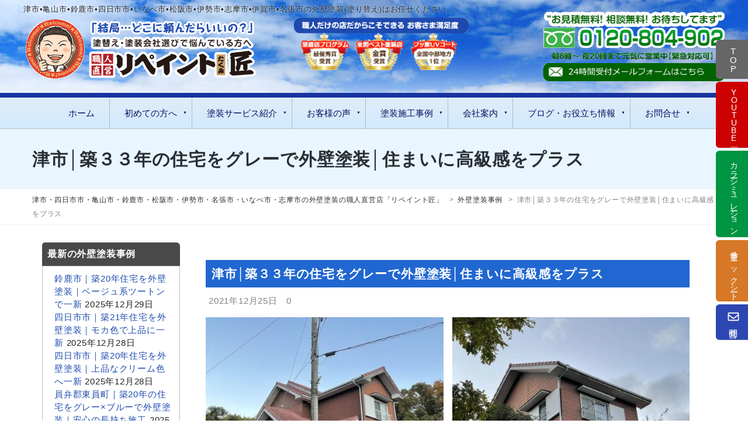

--- FILE ---
content_type: text/html; charset=UTF-8
request_url: https://www.mietosou.com/ga_case/painting-example-92/
body_size: 73549
content:
<!DOCTYPE html>
<html lang="ja">
<head>

<script>var flag_gtag=false;function ywsgtag(){if(flag_gtag==false){(function(w,d,s,l,i){w[l]=w[l]||[];w[l].push({'gtm.start':
new Date().getTime(),event:'gtm.js'});var f=d.getElementsByTagName(s)[0],
j=d.createElement(s),dl=l!='dataLayer'?'&l='+l:'';j.async=true;j.src=
'https://www.googletagmanager.com/gtm.js?id='+i+dl;f.parentNode.insertBefore(j,f);
})(window,document,'script','dataLayer','GTM-P77D9LGC')};flag_gtag=true;};["scroll"].forEach(function(evt){window.addEventListener(evt,ywsgtag);});window.addEventListener("load",function(){if(10<window.scrollY){ywsgtag()}});setTimeout(function(){ywsgtag()},5000);</script>

<!-- Google tag (gtag.js) -->

<script>
  window.dataLayer = window.dataLayer || [];
  function gtag(){dataLayer.push(arguments);}
  gtag('js', new Date());
  gtag('config', 'G-T9HCDV803C');
</script>

 
<meta name="viewport" content="width=device-width,initial-scale=1"/>
<meta charset="UTF-8" />
<link rel="profile" href="http://gmpg.org/xfn/11" />
<link rel="pingback" href="https://www.mietosou.com/xmlrpc.php">
<link rel="preconnect" href="https://fonts.googleapis.com">
<link rel="preconnect" href="https://fonts.gstatic.com" crossorigin>

<meta name='robots' content='index, follow, max-image-preview:large, max-snippet:-1, max-video-preview:-1' />
<style id="ywsll_inlinecss"></style>
	<!-- This site is optimized with the Yoast SEO plugin v26.8 - https://yoast.com/product/yoast-seo-wordpress/ -->
	<title>津市│築３３ン年の住宅をグレーで外壁塗装│住まいに高級感をプラス</title>
	<meta name="description" content="津市で築33年の住宅を外壁塗装。選ばれたスレートグレーが重厚でモダンな印象を与え、経年の汚れを一掃。コスパに優れたシリコン塗料で、外観と性能をしっかり両立。施工事例をぜひご覧ください。" />
	<link rel="canonical" href="https://www.mietosou.com/ga_case/painting-example-92/" />
	<meta property="og:locale" content="ja_JP" />
	<meta property="og:type" content="article" />
	<meta property="og:title" content="津市│築３３ン年の住宅をグレーで外壁塗装│住まいに高級感をプラス" />
	<meta property="og:description" content="津市で築33年の住宅を外壁塗装。選ばれたスレートグレーが重厚でモダンな印象を与え、経年の汚れを一掃。コスパに優れたシリコン塗料で、外観と性能をしっかり両立。施工事例をぜひご覧ください。" />
	<meta property="og:url" content="https://www.mietosou.com/ga_case/painting-example-92/" />
	<meta property="og:site_name" content="津市・四日市市・亀山市・鈴鹿市・松阪市・伊勢市・名張市・いなべ市・志摩市の外壁塗装の職人直営店「リペイント匠」" />
	<meta property="article:modified_time" content="2025-08-07T04:08:12+00:00" />
	<meta property="og:image" content="https://www.mietosou.com/wp-content/uploads/2022/01/施工後1-25-1.jpg" />
	<meta property="og:image:width" content="1000" />
	<meta property="og:image:height" content="750" />
	<meta property="og:image:type" content="image/jpeg" />
	<meta name="twitter:card" content="summary_large_image" />
	<meta name="twitter:label1" content="推定読み取り時間" />
	<meta name="twitter:data1" content="4分" />
	<script type="application/ld+json" class="yoast-schema-graph">{"@context":"https://schema.org","@graph":[{"@type":"WebPage","@id":"https://www.mietosou.com/ga_case/painting-example-92/","url":"https://www.mietosou.com/ga_case/painting-example-92/","name":"津市│築３３ン年の住宅をグレーで外壁塗装│住まいに高級感をプラス","isPartOf":{"@id":"https://www.mietosou.com/#website"},"primaryImageOfPage":{"@id":"https://www.mietosou.com/ga_case/painting-example-92/#primaryimage"},"image":{"@id":"https://www.mietosou.com/ga_case/painting-example-92/#primaryimage"},"thumbnailUrl":"https://www.mietosou.com/wp-content/uploads/2022/01/施工後1-25-1.jpg","datePublished":"2021-12-25T05:05:41+00:00","dateModified":"2025-08-07T04:08:12+00:00","description":"津市で築33年の住宅を外壁塗装。選ばれたスレートグレーが重厚でモダンな印象を与え、経年の汚れを一掃。コスパに優れたシリコン塗料で、外観と性能をしっかり両立。施工事例をぜひご覧ください。","breadcrumb":{"@id":"https://www.mietosou.com/ga_case/painting-example-92/#breadcrumb"},"inLanguage":"ja","potentialAction":[{"@type":"ReadAction","target":["https://www.mietosou.com/ga_case/painting-example-92/"]}]},{"@type":"ImageObject","inLanguage":"ja","@id":"https://www.mietosou.com/ga_case/painting-example-92/#primaryimage","url":"https://www.mietosou.com/wp-content/uploads/2022/01/施工後1-25-1.jpg","contentUrl":"https://www.mietosou.com/wp-content/uploads/2022/01/施工後1-25-1.jpg","width":1000,"height":750,"caption":"津市 外壁塗装 リペイント匠"},{"@type":"BreadcrumbList","@id":"https://www.mietosou.com/ga_case/painting-example-92/#breadcrumb","itemListElement":[{"@type":"ListItem","position":1,"name":"ホーム","item":"https://www.mietosou.com/"},{"@type":"ListItem","position":2,"name":"津市","item":"https://www.mietosou.com/gc_area/tsu/"},{"@type":"ListItem","position":3,"name":"津市│築３３年の住宅をグレーで外壁塗装│住まいに高級感をプラス"}]},{"@type":"WebSite","@id":"https://www.mietosou.com/#website","url":"https://www.mietosou.com/","name":"津市・四日市市・亀山市・鈴鹿市・松阪市・伊勢市・名張市・いなべ市・志摩市の外壁塗装の職人直営店「リペイント匠」","description":"職人直営！三重県全域（津市・松阪市・鈴鹿市・四日市市など）で外壁塗装（塗り替え相談）や屋根塗装ならお任せ！【YouTubeでも詳しく説明】元職人が経営者をしている会社だから適正価格で長持ちする塗り替えが実現。防水工事やガイナも取り扱い。クチコミの良さは教育された職人が理由です。","publisher":{"@id":"https://www.mietosou.com/#organization"},"potentialAction":[{"@type":"SearchAction","target":{"@type":"EntryPoint","urlTemplate":"https://www.mietosou.com/?s={search_term_string}"},"query-input":{"@type":"PropertyValueSpecification","valueRequired":true,"valueName":"search_term_string"}}],"inLanguage":"ja"},{"@type":"Organization","@id":"https://www.mietosou.com/#organization","name":"株式会社リペイント匠","url":"https://www.mietosou.com/","logo":{"@type":"ImageObject","inLanguage":"ja","@id":"https://www.mietosou.com/#/schema/logo/image/","url":"https://www.mietosou.com/wp-content/uploads/2014/10/kubo-0721.png","contentUrl":"https://www.mietosou.com/wp-content/uploads/2014/10/kubo-0721.png","width":1448,"height":1219,"caption":"株式会社リペイント匠"},"image":{"@id":"https://www.mietosou.com/#/schema/logo/image/"}}]}</script>
	<!-- / Yoast SEO plugin. -->


<link rel='dns-prefetch' href='//maps.googleapis.com' />
<link rel='dns-prefetch' href='//www.google.com' />
<link rel='dns-prefetch' href='//fonts.googleapis.com' />
<link rel="alternate" type="application/rss+xml" title="津市・四日市市・亀山市・鈴鹿市・松阪市・伊勢市・名張市・いなべ市・志摩市の外壁塗装の職人直営店「リペイント匠」 &raquo; フィード" href="https://www.mietosou.com/feed/" />
<link rel="alternate" title="oEmbed (JSON)" type="application/json+oembed" href="https://www.mietosou.com/wp-json/oembed/1.0/embed?url=https%3A%2F%2Fwww.mietosou.com%2Fga_case%2Fpainting-example-92%2F" />
<link rel="alternate" title="oEmbed (XML)" type="text/xml+oembed" href="https://www.mietosou.com/wp-json/oembed/1.0/embed?url=https%3A%2F%2Fwww.mietosou.com%2Fga_case%2Fpainting-example-92%2F&#038;format=xml" />
<style id='wp-img-auto-sizes-contain-inline-css' type='text/css'>
img:is([sizes=auto i],[sizes^="auto," i]){contain-intrinsic-size:3000px 1500px}
/*# sourceURL=wp-img-auto-sizes-contain-inline-css */
</style>
<link rel="stylesheet" href="https://www.mietosou.com/wp-content/plugins/youtube-gallery-vc/assets/front-end/swiper/swiper.min.css?ver=2.0.0">
<style id='wp-block-library-inline-css' type='text/css'>
:root{--wp-block-synced-color:#7a00df;--wp-block-synced-color--rgb:122,0,223;--wp-bound-block-color:var(--wp-block-synced-color);--wp-editor-canvas-background:#ddd;--wp-admin-theme-color:#007cba;--wp-admin-theme-color--rgb:0,124,186;--wp-admin-theme-color-darker-10:#006ba1;--wp-admin-theme-color-darker-10--rgb:0,107,160.5;--wp-admin-theme-color-darker-20:#005a87;--wp-admin-theme-color-darker-20--rgb:0,90,135;--wp-admin-border-width-focus:2px}@media (min-resolution:192dpi){:root{--wp-admin-border-width-focus:1.5px}}.wp-element-button{cursor:pointer}:root .has-very-light-gray-background-color{background-color:#eee}:root .has-very-dark-gray-background-color{background-color:#313131}:root .has-very-light-gray-color{color:#eee}:root .has-very-dark-gray-color{color:#313131}:root .has-vivid-green-cyan-to-vivid-cyan-blue-gradient-background{background:linear-gradient(135deg,#00d084,#0693e3)}:root .has-purple-crush-gradient-background{background:linear-gradient(135deg,#34e2e4,#4721fb 50%,#ab1dfe)}:root .has-hazy-dawn-gradient-background{background:linear-gradient(135deg,#faaca8,#dad0ec)}:root .has-subdued-olive-gradient-background{background:linear-gradient(135deg,#fafae1,#67a671)}:root .has-atomic-cream-gradient-background{background:linear-gradient(135deg,#fdd79a,#004a59)}:root .has-nightshade-gradient-background{background:linear-gradient(135deg,#330968,#31cdcf)}:root .has-midnight-gradient-background{background:linear-gradient(135deg,#020381,#2874fc)}:root{--wp--preset--font-size--normal:16px;--wp--preset--font-size--huge:42px}.has-regular-font-size{font-size:1em}.has-larger-font-size{font-size:2.625em}.has-normal-font-size{font-size:var(--wp--preset--font-size--normal)}.has-huge-font-size{font-size:var(--wp--preset--font-size--huge)}.has-text-align-center{text-align:center}.has-text-align-left{text-align:left}.has-text-align-right{text-align:right}.has-fit-text{white-space:nowrap!important}#end-resizable-editor-section{display:none}.aligncenter{clear:both}.items-justified-left{justify-content:flex-start}.items-justified-center{justify-content:center}.items-justified-right{justify-content:flex-end}.items-justified-space-between{justify-content:space-between}.screen-reader-text{border:0;clip-path:inset(50%);height:1px;margin:-1px;overflow:hidden;padding:0;position:absolute;width:1px;word-wrap:normal!important}.screen-reader-text:focus{background-color:#ddd;clip-path:none;color:#444;display:block;font-size:1em;height:auto;left:5px;line-height:normal;padding:15px 23px 14px;text-decoration:none;top:5px;width:auto;z-index:100000}html :where(.has-border-color){border-style:solid}html :where([style*=border-top-color]){border-top-style:solid}html :where([style*=border-right-color]){border-right-style:solid}html :where([style*=border-bottom-color]){border-bottom-style:solid}html :where([style*=border-left-color]){border-left-style:solid}html :where([style*=border-width]){border-style:solid}html :where([style*=border-top-width]){border-top-style:solid}html :where([style*=border-right-width]){border-right-style:solid}html :where([style*=border-bottom-width]){border-bottom-style:solid}html :where([style*=border-left-width]){border-left-style:solid}html :where(img[class*=wp-image-]){height:auto;max-width:100%}:where(figure){margin:0 0 1em}html :where(.is-position-sticky){--wp-admin--admin-bar--position-offset:var(--wp-admin--admin-bar--height,0px)}@media screen and (max-width:600px){html :where(.is-position-sticky){--wp-admin--admin-bar--position-offset:0px}}

/*# sourceURL=wp-block-library-inline-css */
</style><style id='global-styles-inline-css' type='text/css'>
:root{--wp--preset--aspect-ratio--square: 1;--wp--preset--aspect-ratio--4-3: 4/3;--wp--preset--aspect-ratio--3-4: 3/4;--wp--preset--aspect-ratio--3-2: 3/2;--wp--preset--aspect-ratio--2-3: 2/3;--wp--preset--aspect-ratio--16-9: 16/9;--wp--preset--aspect-ratio--9-16: 9/16;--wp--preset--color--black: #000000;--wp--preset--color--cyan-bluish-gray: #abb8c3;--wp--preset--color--white: #ffffff;--wp--preset--color--pale-pink: #f78da7;--wp--preset--color--vivid-red: #cf2e2e;--wp--preset--color--luminous-vivid-orange: #ff6900;--wp--preset--color--luminous-vivid-amber: #fcb900;--wp--preset--color--light-green-cyan: #7bdcb5;--wp--preset--color--vivid-green-cyan: #00d084;--wp--preset--color--pale-cyan-blue: #8ed1fc;--wp--preset--color--vivid-cyan-blue: #0693e3;--wp--preset--color--vivid-purple: #9b51e0;--wp--preset--gradient--vivid-cyan-blue-to-vivid-purple: linear-gradient(135deg,rgb(6,147,227) 0%,rgb(155,81,224) 100%);--wp--preset--gradient--light-green-cyan-to-vivid-green-cyan: linear-gradient(135deg,rgb(122,220,180) 0%,rgb(0,208,130) 100%);--wp--preset--gradient--luminous-vivid-amber-to-luminous-vivid-orange: linear-gradient(135deg,rgb(252,185,0) 0%,rgb(255,105,0) 100%);--wp--preset--gradient--luminous-vivid-orange-to-vivid-red: linear-gradient(135deg,rgb(255,105,0) 0%,rgb(207,46,46) 100%);--wp--preset--gradient--very-light-gray-to-cyan-bluish-gray: linear-gradient(135deg,rgb(238,238,238) 0%,rgb(169,184,195) 100%);--wp--preset--gradient--cool-to-warm-spectrum: linear-gradient(135deg,rgb(74,234,220) 0%,rgb(151,120,209) 20%,rgb(207,42,186) 40%,rgb(238,44,130) 60%,rgb(251,105,98) 80%,rgb(254,248,76) 100%);--wp--preset--gradient--blush-light-purple: linear-gradient(135deg,rgb(255,206,236) 0%,rgb(152,150,240) 100%);--wp--preset--gradient--blush-bordeaux: linear-gradient(135deg,rgb(254,205,165) 0%,rgb(254,45,45) 50%,rgb(107,0,62) 100%);--wp--preset--gradient--luminous-dusk: linear-gradient(135deg,rgb(255,203,112) 0%,rgb(199,81,192) 50%,rgb(65,88,208) 100%);--wp--preset--gradient--pale-ocean: linear-gradient(135deg,rgb(255,245,203) 0%,rgb(182,227,212) 50%,rgb(51,167,181) 100%);--wp--preset--gradient--electric-grass: linear-gradient(135deg,rgb(202,248,128) 0%,rgb(113,206,126) 100%);--wp--preset--gradient--midnight: linear-gradient(135deg,rgb(2,3,129) 0%,rgb(40,116,252) 100%);--wp--preset--font-size--small: 13px;--wp--preset--font-size--medium: 20px;--wp--preset--font-size--large: 36px;--wp--preset--font-size--x-large: 42px;--wp--preset--spacing--20: 0.44rem;--wp--preset--spacing--30: 0.67rem;--wp--preset--spacing--40: 1rem;--wp--preset--spacing--50: 1.5rem;--wp--preset--spacing--60: 2.25rem;--wp--preset--spacing--70: 3.38rem;--wp--preset--spacing--80: 5.06rem;--wp--preset--shadow--natural: 6px 6px 9px rgba(0, 0, 0, 0.2);--wp--preset--shadow--deep: 12px 12px 50px rgba(0, 0, 0, 0.4);--wp--preset--shadow--sharp: 6px 6px 0px rgba(0, 0, 0, 0.2);--wp--preset--shadow--outlined: 6px 6px 0px -3px rgb(255, 255, 255), 6px 6px rgb(0, 0, 0);--wp--preset--shadow--crisp: 6px 6px 0px rgb(0, 0, 0);}:where(.is-layout-flex){gap: 0.5em;}:where(.is-layout-grid){gap: 0.5em;}body .is-layout-flex{display: flex;}.is-layout-flex{flex-wrap: wrap;align-items: center;}.is-layout-flex > :is(*, div){margin: 0;}body .is-layout-grid{display: grid;}.is-layout-grid > :is(*, div){margin: 0;}:where(.wp-block-columns.is-layout-flex){gap: 2em;}:where(.wp-block-columns.is-layout-grid){gap: 2em;}:where(.wp-block-post-template.is-layout-flex){gap: 1.25em;}:where(.wp-block-post-template.is-layout-grid){gap: 1.25em;}.has-black-color{color: var(--wp--preset--color--black) !important;}.has-cyan-bluish-gray-color{color: var(--wp--preset--color--cyan-bluish-gray) !important;}.has-white-color{color: var(--wp--preset--color--white) !important;}.has-pale-pink-color{color: var(--wp--preset--color--pale-pink) !important;}.has-vivid-red-color{color: var(--wp--preset--color--vivid-red) !important;}.has-luminous-vivid-orange-color{color: var(--wp--preset--color--luminous-vivid-orange) !important;}.has-luminous-vivid-amber-color{color: var(--wp--preset--color--luminous-vivid-amber) !important;}.has-light-green-cyan-color{color: var(--wp--preset--color--light-green-cyan) !important;}.has-vivid-green-cyan-color{color: var(--wp--preset--color--vivid-green-cyan) !important;}.has-pale-cyan-blue-color{color: var(--wp--preset--color--pale-cyan-blue) !important;}.has-vivid-cyan-blue-color{color: var(--wp--preset--color--vivid-cyan-blue) !important;}.has-vivid-purple-color{color: var(--wp--preset--color--vivid-purple) !important;}.has-black-background-color{background-color: var(--wp--preset--color--black) !important;}.has-cyan-bluish-gray-background-color{background-color: var(--wp--preset--color--cyan-bluish-gray) !important;}.has-white-background-color{background-color: var(--wp--preset--color--white) !important;}.has-pale-pink-background-color{background-color: var(--wp--preset--color--pale-pink) !important;}.has-vivid-red-background-color{background-color: var(--wp--preset--color--vivid-red) !important;}.has-luminous-vivid-orange-background-color{background-color: var(--wp--preset--color--luminous-vivid-orange) !important;}.has-luminous-vivid-amber-background-color{background-color: var(--wp--preset--color--luminous-vivid-amber) !important;}.has-light-green-cyan-background-color{background-color: var(--wp--preset--color--light-green-cyan) !important;}.has-vivid-green-cyan-background-color{background-color: var(--wp--preset--color--vivid-green-cyan) !important;}.has-pale-cyan-blue-background-color{background-color: var(--wp--preset--color--pale-cyan-blue) !important;}.has-vivid-cyan-blue-background-color{background-color: var(--wp--preset--color--vivid-cyan-blue) !important;}.has-vivid-purple-background-color{background-color: var(--wp--preset--color--vivid-purple) !important;}.has-black-border-color{border-color: var(--wp--preset--color--black) !important;}.has-cyan-bluish-gray-border-color{border-color: var(--wp--preset--color--cyan-bluish-gray) !important;}.has-white-border-color{border-color: var(--wp--preset--color--white) !important;}.has-pale-pink-border-color{border-color: var(--wp--preset--color--pale-pink) !important;}.has-vivid-red-border-color{border-color: var(--wp--preset--color--vivid-red) !important;}.has-luminous-vivid-orange-border-color{border-color: var(--wp--preset--color--luminous-vivid-orange) !important;}.has-luminous-vivid-amber-border-color{border-color: var(--wp--preset--color--luminous-vivid-amber) !important;}.has-light-green-cyan-border-color{border-color: var(--wp--preset--color--light-green-cyan) !important;}.has-vivid-green-cyan-border-color{border-color: var(--wp--preset--color--vivid-green-cyan) !important;}.has-pale-cyan-blue-border-color{border-color: var(--wp--preset--color--pale-cyan-blue) !important;}.has-vivid-cyan-blue-border-color{border-color: var(--wp--preset--color--vivid-cyan-blue) !important;}.has-vivid-purple-border-color{border-color: var(--wp--preset--color--vivid-purple) !important;}.has-vivid-cyan-blue-to-vivid-purple-gradient-background{background: var(--wp--preset--gradient--vivid-cyan-blue-to-vivid-purple) !important;}.has-light-green-cyan-to-vivid-green-cyan-gradient-background{background: var(--wp--preset--gradient--light-green-cyan-to-vivid-green-cyan) !important;}.has-luminous-vivid-amber-to-luminous-vivid-orange-gradient-background{background: var(--wp--preset--gradient--luminous-vivid-amber-to-luminous-vivid-orange) !important;}.has-luminous-vivid-orange-to-vivid-red-gradient-background{background: var(--wp--preset--gradient--luminous-vivid-orange-to-vivid-red) !important;}.has-very-light-gray-to-cyan-bluish-gray-gradient-background{background: var(--wp--preset--gradient--very-light-gray-to-cyan-bluish-gray) !important;}.has-cool-to-warm-spectrum-gradient-background{background: var(--wp--preset--gradient--cool-to-warm-spectrum) !important;}.has-blush-light-purple-gradient-background{background: var(--wp--preset--gradient--blush-light-purple) !important;}.has-blush-bordeaux-gradient-background{background: var(--wp--preset--gradient--blush-bordeaux) !important;}.has-luminous-dusk-gradient-background{background: var(--wp--preset--gradient--luminous-dusk) !important;}.has-pale-ocean-gradient-background{background: var(--wp--preset--gradient--pale-ocean) !important;}.has-electric-grass-gradient-background{background: var(--wp--preset--gradient--electric-grass) !important;}.has-midnight-gradient-background{background: var(--wp--preset--gradient--midnight) !important;}.has-small-font-size{font-size: var(--wp--preset--font-size--small) !important;}.has-medium-font-size{font-size: var(--wp--preset--font-size--medium) !important;}.has-large-font-size{font-size: var(--wp--preset--font-size--large) !important;}.has-x-large-font-size{font-size: var(--wp--preset--font-size--x-large) !important;}
/*# sourceURL=global-styles-inline-css */
</style>

<style id='classic-theme-styles-inline-css' type='text/css'>
/*! This file is auto-generated */
.wp-block-button__link{color:#fff;background-color:#32373c;border-radius:9999px;box-shadow:none;text-decoration:none;padding:calc(.667em + 2px) calc(1.333em + 2px);font-size:1.125em}.wp-block-file__button{background:#32373c;color:#fff;text-decoration:none}
/*# sourceURL=/wp-includes/css/classic-themes.min.css */
</style>


<link rel="stylesheet" href="https://www.mietosou.com/wp-content/plugins/youtube-speedload/style.css?ver=1738212750">
<link rel="stylesheet" href="https://www.mietosou.com/wp-content/themes/thebuilt/css/bootstrap.css?ver=1738212750">
<link rel="stylesheet" href="https://www.mietosou.com/wp-content/themes/thebuilt/style.css?ver=1738212750">
<link rel="stylesheet" href="https://www.mietosou.com/wp-content/themes/thebuilt-child/style.css?ver=1738212750">

<link rel="stylesheet" href="https://www.mietosou.com/wp-content/themes/thebuilt/responsive.css?ver=all">
<link rel="stylesheet" href="https://www.mietosou.com/wp-content/plugins/tablepress/css/build/default.css?ver=3.2.6">
<link rel="stylesheet" href="https://www.mietosou.com/wp-content/plugins/yet-another-related-posts-plugin/style/styles_thumbnails.css?ver=5.30.11">
<style id='yarpp-thumbnails-inline-css' type='text/css'>
.yarpp-thumbnails-horizontal .yarpp-thumbnail {width: 130px;height: 170px;margin: 5px;margin-left: 0px;}.yarpp-thumbnail > img, .yarpp-thumbnail-default {width: 120px;height: 120px;margin: 5px;}.yarpp-thumbnails-horizontal .yarpp-thumbnail-title {margin: 7px;margin-top: 0px;width: 120px;}.yarpp-thumbnail-default > img {min-height: 120px;min-width: 120px;}
/*# sourceURL=yarpp-thumbnails-inline-css */
</style>
<link rel="stylesheet" href="//www.mietosou.com/wp-content/uploads/js_composer/js_composer_front_custom.css?ver=6.10.0">
<link rel="stylesheet" href="https://www.mietosou.com/wp-content/uploads/style-cache-.css?ver=1738212750">
<link rel="stylesheet" href="https://www.mietosou.com/wp-content/plugins/youtube-gallery-vc/assets/front-end/youtube-gallery.css?ver=2.0.0">
<link rel="stylesheet" href="//www.mietosou.com/wp-content/plugins/clever-mega-menu/assets/vendor/cleverfont/style.min.css?ver=1.9">
<style id='cleverfont-inline-css' type='text/css'>
.cmm-content-container .vc_custom_heading > a{font-family:inherit !important;font-weight:inherit !important;font-size:inherit !important;color:inherit !important;}.cmm-toggle-wrapper{display:none;}.cmm-toggle-wrapper .toggle-icon-open,.cmm-toggle-wrapper .toggle-icon-close{margin-right:5px;}.cmm-toggle-wrapper .toggle-icon-close{display:none;}.cmm-toggle-wrapper .cmm-toggle{color:#333;line-height:20px;text-align:center;padding:10px;display:inline-block;border:1px solid #ddd;border-radius:0;background:#fff;}.cmm-toggle-wrapper .cmm-toggle:hover{cursor:pointer;}.cmm-container .cmm.cmm-theme-default-461836{font-size:14px;font-weight:400;letter-spacing:normal;line-height:1.6;text-transform:none;color:#636363;width:100%;height:auto;display:table;margin:0px 0px 0px 0px;padding:0px 0px 0px 0px;border-width:0px 0px 0px 0px;border-style:solid;border-color:rgba(255, 255, 255, 0.1);border-radius:0px 0px 0px 0px;background:rgba(255, 255, 255, 0);background:-webkit-gradient(linear, left top, left bottom, from(rgba(255, 255, 255, 0)), to(rgba(255, 255, 255, 0)));background:-moz-linear-gradient(top, rgba(255, 255, 255, 0), rgba(255, 255, 255, 0));background:-ms-linear-gradient(top, rgba(255, 255, 255, 0), rgba(255, 255, 255, 0));background:-o-linear-gradient(top, rgba(255, 255, 255, 0), rgba(255, 255, 255, 0));background:linear-gradient(to bottom, rgba(255, 255, 255, 0), rgba(255, 255, 255, 0));list-style:none;position:relative;z-index:999;}.cmm-container .cmm.cmm-theme-default-461836 ul,.cmm-container .cmm.cmm-theme-default-461836 ol{list-style-type:none;}.cmm-container .cmm.cmm-theme-default-461836 ul{float:none;display:block;border:0;padding:0;position:static;}.cmm-container .cmm.cmm-theme-default-461836 ul:before,.cmm-container .cmm.cmm-theme-default-461836 ul:after{display:none;}.cmm-container .cmm.cmm-theme-default-461836 ul li{float:none;border:0;}.cmm-container .cmm.cmm-theme-default-461836 *:hover,.cmm-container .cmm.cmm-theme-default-461836 a:hover,.cmm-container .cmm.cmm-theme-default-461836 li:hover,.cmm-container .cmm.cmm-theme-default-461836 *:focus,.cmm-container .cmm.cmm-theme-default-461836 a:focus,.cmm-container .cmm.cmm-theme-default-461836 li:focus,.cmm-container .cmm.cmm-theme-default-461836 *:active,.cmm-container .cmm.cmm-theme-default-461836 a:active,.cmm-container .cmm.cmm-theme-default-461836 li:active{outline:none;}.cmm-container .cmm.cmm-theme-default-461836 a,.cmm-container .cmm.cmm-theme-default-461836 .cmm-nav-link{color:#636363;font-size:14px;font-weight:400;line-height:1.6;text-transform:none;width:auto;display:block;-webkit-box-shadow:none;box-shadow:none;}.cmm-container .cmm.cmm-theme-default-461836 a > .cmm-icon,.cmm-container .cmm.cmm-theme-default-461836 .cmm-nav-link > .cmm-icon{margin-right:5px;}.cmm-container .cmm.cmm-theme-default-461836 a > .cmm-icon i.dashicons,.cmm-container .cmm.cmm-theme-default-461836 .cmm-nav-link > .cmm-icon i.dashicons{vertical-align:sub;}.cmm-container .cmm.cmm-theme-default-461836 a:hover,.cmm-container .cmm.cmm-theme-default-461836 a:active{color:#032395;}.cmm-container .cmm.cmm-theme-default-461836 li{height:auto;background:none;}.cmm-container .cmm.cmm-theme-default-461836 li > a,.cmm-container .cmm.cmm-theme-default-461836 li > .cmm-nav-link{position:relative;}.cmm-container .cmm.cmm-theme-default-461836 li > ul,.cmm-container .cmm.cmm-theme-default-461836 li > .cmm-sub-container,.cmm-container .cmm.cmm-theme-default-461836 li > .cmm-content-container{position:absolute;left:100%;top:0;text-align:left;min-width:200px;z-index:999;visibility:hidden;opacity:0;transition:all 0.3s ease-in;}.cmm-container .cmm.cmm-theme-default-461836 li > ul .menu-item a,.cmm-container .cmm.cmm-theme-default-461836 li > .cmm-sub-container .menu-item a,.cmm-container .cmm.cmm-theme-default-461836 li > .cmm-content-container .menu-item a,.cmm-container .cmm.cmm-theme-default-461836 li > ul .cmm-nav-link,.cmm-container .cmm.cmm-theme-default-461836 li > .cmm-sub-container .cmm-nav-link,.cmm-container .cmm.cmm-theme-default-461836 li > .cmm-content-container .cmm-nav-link{display:block;padding:5px 20px 5px 20px;}.cmm-container .cmm.cmm-theme-default-461836 li .cmm-sub-container ul.sub-menu,.cmm-container .cmm.cmm-theme-default-461836 li .cmm-sub-container .cmm-sub-wrapper{width:auto !important;margin:0;padding:5px 0px 5px 0px;border-width:0px 0px 0px 0px;border-style:solid;border-color:rgba(255, 255, 255, 0.1);border-radius:0px 0px 0px 0px;box-shadow:0px 0px 12px 0px rgba(0, 0, 0, 0.3);background:#fff;background:-webkit-gradient(linear, left top, left bottom, from(#fff), to(#fff));background:-moz-linear-gradient(top, #fff, #fff);background:-ms-linear-gradient(top, #fff, #fff);background:-o-linear-gradient(top, #fff, #fff);background:linear-gradient(to bottom, #fff, #fff);}.cmm-container .cmm.cmm-theme-default-461836 li > .cmm-sub-container,.cmm-container .cmm.cmm-theme-default-461836 li > .cmm-content-container{background:none;}.cmm-container .cmm.cmm-theme-default-461836 li .cmm-sub-container > ul.sub-menu,.cmm-container .cmm.cmm-theme-default-461836 li .cmm-sub-container .cmm-sub-wrapper{position:static;display:block !important;opacity:1 !important;}.cmm-container .cmm.cmm-theme-default-461836 li > .cmm-sub-container .sub-menu li,.cmm-container .cmm.cmm-theme-default-461836 li > .cmm-sub-container .cmm-sub-wrapper li{position:relative;padding:0;}.cmm-container .cmm.cmm-theme-default-461836 li > .cmm-sub-container .sub-menu li:hover,.cmm-container .cmm.cmm-theme-default-461836 li > .cmm-sub-container .cmm-sub-wrapper li:hover,.cmm-container .cmm.cmm-theme-default-461836 li > .cmm-sub-container .sub-menu li.focus,.cmm-container .cmm.cmm-theme-default-461836 li > .cmm-sub-container .cmm-sub-wrapper li.focus{padding:0;background:none;}.cmm-container .cmm.cmm-theme-default-461836 li > .cmm-sub-container .sub-menu li > a,.cmm-container .cmm.cmm-theme-default-461836 li > .cmm-sub-container .cmm-sub-wrapper li > a,.cmm-container .cmm.cmm-theme-default-461836 li > .cmm-sub-container .sub-menu li > .cmm-nav-link,.cmm-container .cmm.cmm-theme-default-461836 li > .cmm-sub-container .cmm-sub-wrapper li > .cmm-nav-link{border-width:0px 0px 0px 0px;border-style:solid;border-color:rgba(255, 255, 255, 0.1);color:#02115f;font-size:15px;font-weight:400;letter-spacing:normal;line-height:1.6;text-transform:none;background-color:rgba(255, 255, 255, 0);}.cmm-container .cmm.cmm-theme-default-461836 li > .cmm-sub-container .sub-menu li > a:hover,.cmm-container .cmm.cmm-theme-default-461836 li > .cmm-sub-container .cmm-sub-wrapper li > a:hover{color:#132ebc;border-style:solid;border-color:rgba(255, 255, 255, 0.1);background-color:rgba(255, 255, 255, 0);}.cmm-container .cmm.cmm-theme-default-461836 li > .cmm-sub-container .sub-menu li.menu-item-has-children > .cmm-dropdown-toggle,.cmm-container .cmm.cmm-theme-default-461836 li > .cmm-sub-container .cmm-sub-wrapper li.menu-item-has-children > .cmm-dropdown-toggle{color:#02115f;}.cmm-container .cmm.cmm-theme-default-461836 li > .cmm-sub-container .sub-menu li:last-child > a,.cmm-container .cmm.cmm-theme-default-461836 li > .cmm-sub-container .cmm-sub-wrapper li:last-child > a,.cmm-container .cmm.cmm-theme-default-461836 li > .cmm-sub-container .sub-menu li:last-child > .cmm-nav-link,.cmm-container .cmm.cmm-theme-default-461836 li > .cmm-sub-container .cmm-sub-wrapper li:last-child > .cmm-nav-link{border-width:0px;}.cmm-container .cmm.cmm-theme-default-461836 li > .cmm-content-container{border:0;}.cmm-container .cmm.cmm-theme-default-461836 li > .cmm-content-container .cmm-content-wrapper{position:relative;left:auto;right:auto;padding:20px 20px 20px 20px;border-width:0px 0px 0px 0px;border-style:solid;border-color:rgba(255, 255, 255, 0.1);border-radius:0px 0px 0px 0px;box-shadow:0px 0px 12px 0px rgba(0, 0, 0, 0.3);background:#fff;background:-webkit-gradient(linear, left top, left bottom, from(#fff), to(#fff));background:-moz-linear-gradient(top, #fff, #fff);background:-ms-linear-gradient(top, #fff, #fff);background:-o-linear-gradient(top, #fff, #fff);background:linear-gradient(to bottom, #fff, #fff);}.cmm-container .cmm.cmm-theme-default-461836 li > .cmm-content-container .cmm-content-wrapper .vc_row{position:relative;z-index:1;}.cmm-container .cmm.cmm-theme-default-461836 li > .cmm-content-container .cmm-content-wrapper .cmm-panel-image{position:absolute;z-index:0;right:0;bottom:0;max-height:100%;}.cmm-container .cmm.cmm-theme-default-461836 li > .cmm-content-container .cmm-content-wrapper ul{left:auto;}.cmm-container .cmm.cmm-theme-default-461836 li > .cmm-content-container .cmm-content-wrapper .widget ul.menu li + li{margin:0;}.cmm-container .cmm.cmm-theme-default-461836 li > .cmm-content-container .cmm-content-wrapper .widget ul.menu li{margin:0;padding:0;border:0;}.cmm-container .cmm.cmm-theme-default-461836 li > .cmm-content-container .cmm-content-wrapper .widget ul.menu li a{width:auto;}.cmm-container .cmm.cmm-theme-default-461836 li > .cmm-content-container .cmm-content-wrapper .widget ul.menu li a:focus,.cmm-container .cmm.cmm-theme-default-461836 li > .cmm-content-container .cmm-content-wrapper .widget ul.menu li a:hover{box-shadow:none;}.cmm-container .cmm.cmm-theme-default-461836 li > .cmm-content-container .cmm-content-wrapper .widget ul.menu li:hover{padding:0;}.cmm-container .cmm.cmm-theme-default-461836 li > .cmm-content-container .cmm-content-wrapper ul.sub-menu{left:100%;margin:0;padding:0px 0px 0px 0px;border-width:0px 0px 0px 0px;border-style:solid;border-color:rgba(255, 255, 255, 0.1);border-radius:0px 0px 0px 0px;box-shadow:0px 0px 12px 0px rgba(0, 0, 0, 0.3);background:#fff;background:-webkit-gradient(linear, left top, left bottom, from(#fff), to(#fff));background:-moz-linear-gradient(top, #fff, #fff);background:-ms-linear-gradient(top, #fff, #fff);background:-o-linear-gradient(top, #fff, #fff);background:linear-gradient(to bottom, #fff, #fff);}.cmm-container .cmm.cmm-theme-default-461836 li > .cmm-content-container .cmm-content-wrapper ul.menu{opacity:1;display:block;visibility:inherit;}.cmm-container .cmm.cmm-theme-default-461836 li > .cmm-content-container .cmm-content-wrapper ul.menu li{padding:0;}.cmm-container .cmm.cmm-theme-default-461836 li > .cmm-content-container .cmm-content-wrapper ul.menu li:hover,.cmm-container .cmm.cmm-theme-default-461836 li > .cmm-content-container .cmm-content-wrapper ul.menu li.focus{padding:0;background:none;}.cmm-container .cmm.cmm-theme-default-461836 li > .cmm-content-container .cmm-content-wrapper ul.menu > li > a,.cmm-container .cmm.cmm-theme-default-461836 li > .cmm-content-container .cmm-content-wrapper ul.menu > li > .cmm-nav-link{padding:8px 0px 8px 0px;border-width:0px 0px 0px 0px;border-style:solid;border-color:rgba(255, 255, 255, 0.1);color:#636363;font-size:14px;font-weight:400;letter-spacing:normal;line-height:1.6;text-transform:capitalize;background-color:#fff;}.cmm-container .cmm.cmm-theme-default-461836 li > .cmm-content-container .cmm-content-wrapper ul.menu > li > a:hover{color:#f26522;border-style:solid;border-color:rgba(255, 255, 255, 0.1);background-color:#fff;}.cmm-container .cmm.cmm-theme-default-461836 li > .cmm-content-container .cmm-content-wrapper ul.menu > li:last-child > a,.cmm-container .cmm.cmm-theme-default-461836 li > .cmm-content-container .cmm-content-wrapper ul.menu > li:last-child > .cmm-nav-link{border-width:0px;}.cmm-container .cmm.cmm-theme-default-461836 li > .cmm-content-container .cmm-content-wrapper ul.menu > li li a,.cmm-container .cmm.cmm-theme-default-461836 li > .cmm-content-container .cmm-content-wrapper ul.menu > li li > .cmm-nav-link{padding:8px 15px 8px 15px;border-width:0px 0px 0px 0px;border-style:solid;border-color:rgba(255, 255, 255, 0.1);color:#636363;font-size:14px;font-weight:400;letter-spacing:normal;line-height:1.6;text-transform:capitalize;background-color:#fff;}.cmm-container .cmm.cmm-theme-default-461836 li > .cmm-content-container .cmm-content-wrapper ul.menu > li li a:hover{color:#f26522;border-color:rgba(255, 255, 255, 0.1);border-style:solid;background-color:#fff;}.cmm-container .cmm.cmm-theme-default-461836 li > .cmm-content-container .cmm-content-wrapper ul.menu > li li.menu-item-has-children > .cmm-dropdown-toggle{color:#636363;}.cmm-container .cmm.cmm-theme-default-461836 li > .cmm-content-container .cmm-content-wrapper ul.menu > li li:last-child > a,.cmm-container .cmm.cmm-theme-default-461836 li > .cmm-content-container .cmm-content-wrapper ul.menu > li li:last-child > .cmm-nav-link{border-width:0px;}.cmm-container .cmm.cmm-theme-default-461836 li ul li{border:0;}.cmm-container .cmm.cmm-theme-default-461836 li ul li:hover > ul,.cmm-container .cmm.cmm-theme-default-461836 li ul li:hover > .cmm-sub-container,.cmm-container .cmm.cmm-theme-default-461836 li ul li:hover > .cmm-content-container{top:0;left:100%;right:auto;}.cmm-container .cmm.cmm-theme-default-461836 li.cmm-mega > .cmm-sub-container,.cmm-container .cmm.cmm-theme-default-461836 li.cmm-mega:hover > .cmm-sub-container{display:none !important;}.cmm-container .cmm.cmm-theme-default-461836 li.cmm-mega.cmm-layout-left_edge_item .cmm-content-container{left:0;right:auto;}.cmm-container .cmm.cmm-theme-default-461836 li.cmm-mega.cmm-layout-right_edge_item .cmm-content-container{left:auto;right:0;}.cmm-container .cmm.cmm-theme-default-461836 li.cmm-mega ul.menu{border:0;box-shadow:none;position:static;}.cmm-container .cmm.cmm-theme-default-461836 li.cmm-mega ul.menu > li{border:0;}.cmm-container .cmm.cmm-theme-default-461836 li.menu-item-has-children > a:after,.cmm-container .cmm.cmm-theme-default-461836 li.menu-item-has-children > .cmm-nav-link:after{color:inherit;font-size:12px;font-family:Dashicons;content:'\f140';line-height:1;position:absolute;top:50%;right:5px;margin:-6px 0 0 0;vertical-align:middle;display:inline-block;-webkit-transform:rotate(0);-moz-transform:rotate(0);-ms-transform:rotate(0);transform:rotate(0);}.cmm-container .cmm.cmm-theme-default-461836 li .cmm-dropdown-toggle{display:none;}.cmm-container .cmm.cmm-theme-default-461836 li:hover > ul,.cmm-container .cmm.cmm-theme-default-461836 li:hover > .cmm-sub-container,.cmm-container .cmm.cmm-theme-default-461836 li:hover > .cmm-content-container{visibility:visible;opacity:1;z-index:1000;}.cmm-container .cmm.cmm-theme-default-461836 li:hover > .cmm-sub-container > ul.sub-menu,.cmm-container .cmm.cmm-theme-default-461836 li:hover > .cmm-sub-container .cmm-sub-wrapper{visibility:visible !important;opacity:1 !important;}.cmm-container .cmm.cmm-theme-default-461836 li:hover > a{color:#032395;}.cmm-container .cmm.cmm-theme-default-461836 > li{position:relative;display:inline-block;}.cmm-container .cmm.cmm-theme-default-461836 > li > a,.cmm-container .cmm.cmm-theme-default-461836 > li > .cmm-nav-link{color:#02115f;border-width:0px 1px 0px 0px;border-style:solid;border-color:rgba(131, 131, 131, 0.47);font-size:15px;font-weight:400;text-transform:none;letter-spacing:normal;height:53px;line-height:53px;margin:0px 0px 0px 0px;padding:0px 25px 0px 25px;background-color:rgba(0, 0, 0, 0);}.cmm-container .cmm.cmm-theme-default-461836 > li > a:hover{border-style:solid;border-color:rgba(131, 131, 131, 0.47);color:#152eb4;background-color:rgba(0, 0, 0, 0);}.cmm-container .cmm.cmm-theme-default-461836 > li > a:active,.cmm-container .cmm.cmm-theme-default-461836 > li > a.active{background-color:rgba(0, 0, 0, 0);}.cmm-container .cmm.cmm-theme-default-461836 > li.cmm-current-menu-item > a{background-color:rgba(0, 0, 0, 0);color:#152eb4;}.cmm-container .cmm.cmm-theme-default-461836 > li > .cmm-dropdown-toggle{color:#02115f;}.cmm-container .cmm.cmm-theme-default-461836 > li:last-child > a,.cmm-container .cmm.cmm-theme-default-461836 > li:last-child > .cmm-nav-link{border-width:0px;}.cmm-container .cmm.cmm-theme-default-461836 > li > ul,.cmm-container .cmm.cmm-theme-default-461836 > li > .cmm-sub-container,.cmm-container .cmm.cmm-theme-default-461836 > li > .cmm-content-container{top:100%;left:0;}.cmm-container .cmm.cmm-theme-default-461836 > li li.menu-item-has-children > a:after,.cmm-container .cmm.cmm-theme-default-461836 > li li.menu-item-has-children > .cmm-nav-link:after{font-family:Dashicons;content:'\f139';}.cmm-container .cmm.cmm-theme-default-461836 > li:hover > ul,.cmm-container .cmm.cmm-theme-default-461836 > li:hover > .cmm-sub-container,.cmm-container .cmm.cmm-theme-default-461836 > li:hover > .cmm-content-container{top:100%;}.cmm-container .cmm.cmm-theme-default-461836 > li:hover > a,.cmm-container .cmm.cmm-theme-default-461836 > li.current-menu-item > a,.cmm-container .cmm.cmm-theme-default-461836 > li.current-menu-ancestor > a{color:#152eb4;}.cmm-container .cmm.cmm-theme-default-461836 .current-menu-item > a,.cmm-container .cmm.cmm-theme-default-461836 .current-menu-ancestor > a{color:#032395;}.cmm-container .cmm.cmm-theme-default-461836 .widget{border:0;padding:0;margin:0;}.cmm-container .cmm.cmm-theme-default-461836 .widgettitle,.cmm-container .cmm.cmm-theme-default-461836 .widget-title,.cmm-container .cmm.cmm-theme-default-461836 .wpb_heading,.cmm-container .cmm.cmm-theme-default-461836 .clever-custom-title{font-size:15px;font-weight:700;color:#252525;text-transform:none;letter-spacing:normal;padding:0px 0px 0px 0px;margin:0px 0px 20px 0px;border-radius:0px 0px 0px 0px;border-width:0px 0px 0px 0px;border-style:solid;border-color:rgba(255, 255, 255, 0.1);background:#fff;background:-webkit-gradient(linear, left top, left bottom, from(#fff), to(#fff));background:-moz-linear-gradient(top, #fff, #fff);background:-ms-linear-gradient(top, #fff, #fff);background:-o-linear-gradient(top, #fff, #fff);background:linear-gradient(to bottom, #fff, #fff);}.cmm-container .cmm.cmm-theme-default-461836.cmm-horizontal.cmm-horizontal-align-left{text-align:left;}.cmm-container .cmm.cmm-theme-default-461836.cmm-horizontal.cmm-horizontal-align-right{text-align:right;}.cmm-container .cmm.cmm-theme-default-461836.cmm-horizontal.cmm-horizontal-align-center{text-align:center;}.cmm-container .cmm.cmm-theme-default-461836.cmm-menu-fade-up li.menu-item-has-children > ul.menu,.cmm-container .cmm.cmm-theme-default-461836.cmm-menu-fade-up li.menu-item-has-children > .cmm-sub-container,.cmm-container .cmm.cmm-theme-default-461836.cmm-menu-fade-up li.menu-item-has-children > .cmm-content-container{top:calc(100% + 40px);}.cmm-container .cmm.cmm-theme-default-461836.cmm-menu-fade-up li.menu-item-has-children:hover > ul.menu,.cmm-container .cmm.cmm-theme-default-461836.cmm-menu-fade-up li.menu-item-has-children:hover > .cmm-sub-container,.cmm-container .cmm.cmm-theme-default-461836.cmm-menu-fade-up li.menu-item-has-children:hover > .cmm-content-container{top:0;}.cmm-container .cmm.cmm-theme-default-461836.cmm-menu-fade-up > li.menu-item-has-children:hover > ul.menu,.cmm-container .cmm.cmm-theme-default-461836.cmm-menu-fade-up > li.menu-item-has-children:hover > .cmm-sub-container,.cmm-container .cmm.cmm-theme-default-461836.cmm-menu-fade-up > li.menu-item-has-children:hover > .cmm-content-container{top:100%;}.cmm-container .cmm.cmm-theme-default-461836.cmm-no-effect li > ul,.cmm-container .cmm.cmm-theme-default-461836.cmm-no-effect li > .cmm-sub-container,.cmm-container .cmm.cmm-theme-default-461836.cmm-no-effect li > .cmm-content-container{-moz-transition:none;-webkit-transition:none;-o-transition:none;-ms-transition:none;transition:none;}.cmm-container .cmm.cmm-theme-default-461836.cmm-no-effect li:hover > ul,.cmm-container .cmm.cmm-theme-default-461836.cmm-no-effect li:hover > .cmm-sub-container,.cmm-container .cmm.cmm-theme-default-461836.cmm-no-effect li:hover > .cmm-content-container{-moz-transition:none;-webkit-transition:none;-o-transition:none;-ms-transition:none;transition:none;}.cmm-container .cmm.cmm-theme-default-461836.cmm-vertical{width:100%;max-width:400px;}.cmm-container .cmm.cmm-theme-default-461836.cmm-vertical a > .cmm-icon,.cmm-container .cmm.cmm-theme-default-461836.cmm-vertical .cmm-nav-link > .cmm-icon{margin-right:12px;}.cmm-container .cmm.cmm-theme-default-461836.cmm-vertical a > .cmm-icon i.dashicons,.cmm-container .cmm.cmm-theme-default-461836.cmm-vertical .cmm-nav-link > .cmm-icon i.dashicons{vertical-align:sub;}.cmm-container .cmm.cmm-theme-default-461836.cmm-vertical li.menu-item-has-children > a:after,.cmm-container .cmm.cmm-theme-default-461836.cmm-vertical li.menu-item-has-children > .cmm-nav-link:after{font-family:Dashicons;content:'\f139';right:6px;}.cmm-container .cmm.cmm-theme-default-461836.cmm-vertical li > .cmm-content-container .cmm-content-wrapper ul.menu li{position:relative;}.cmm-container .cmm.cmm-theme-default-461836.cmm-vertical > li{float:left;display:block;width:100%;}.cmm-container .cmm.cmm-theme-default-461836.cmm-vertical > li > ul,.cmm-container .cmm.cmm-theme-default-461836.cmm-vertical > li > .cmm-sub-container,.cmm-container .cmm.cmm-theme-default-461836.cmm-vertical > li > .cmm-content-container{top:0;right:auto;}.cmm-container .cmm.cmm-theme-default-461836.cmm-vertical > li > a,.cmm-container .cmm.cmm-theme-default-461836.cmm-vertical > li > .cmm-nav-link{height:auto;line-height:1.6;text-align:left;}.cmm-container .cmm.cmm-theme-default-461836.cmm-vertical > li li.menu-item-has-children > a:after,.cmm-container .cmm.cmm-theme-default-461836.cmm-vertical > li li.menu-item-has-children > .cmm-nav-link:after{font-family:Dashicons;content:'\f139';}.cmm-container .cmm.cmm-theme-default-461836.cmm-vertical > li:hover > ul,.cmm-container .cmm.cmm-theme-default-461836.cmm-vertical > li:hover > .cmm-sub-container,.cmm-container .cmm.cmm-theme-default-461836.cmm-vertical > li:hover > .cmm-content-container{top:0;}.cmm-container .cmm.cmm-theme-default-461836.cmm-vertical.submenu-vertical-default > li{position:relative !important;}.cmm-container .cmm.cmm-theme-default-461836.cmm-vertical.submenu-vertical-full-width{position:relative !important;}.cmm-container .cmm.cmm-theme-default-461836.cmm-vertical.submenu-vertical-full-width > li.cmm-mega{position:static !important;}.cmm-container .cmm.cmm-theme-default-461836.cmm-vertical.submenu-vertical-full-width > li.cmm-mega > .cmm-content-container{height:100%;}.cmm-container .cmm.cmm-theme-default-461836.cmm-vertical.submenu-vertical-full-width > li.cmm-mega > .cmm-content-container > .cmm-content-wrapper{height:100%;}.cmm-container .cmm.cmm-theme-default-461836.cmm-vertical.cmm-menu-fade-up li.menu-item-has-children > ul.menu,.cmm-container .cmm.cmm-theme-default-461836.cmm-vertical.cmm-menu-fade-up li.menu-item-has-children > .cmm-sub-container,.cmm-container .cmm.cmm-theme-default-461836.cmm-vertical.cmm-menu-fade-up li.menu-item-has-children > .cmm-content-container{top:0;left:calc(100% + 40px);}.cmm-container .cmm.cmm-theme-default-461836.cmm-vertical.cmm-menu-fade-up li.menu-item-has-children:hover > ul.menu,.cmm-container .cmm.cmm-theme-default-461836.cmm-vertical.cmm-menu-fade-up li.menu-item-has-children:hover > .cmm-sub-container,.cmm-container .cmm.cmm-theme-default-461836.cmm-vertical.cmm-menu-fade-up li.menu-item-has-children:hover > .cmm-content-container{top:0;left:100%;}.cmm-container .cmm.cmm-theme-default-461836.cmm-vertical.cmm-menu-fade-up > li.menu-item-has-children:hover > ul.menu,.cmm-container .cmm.cmm-theme-default-461836.cmm-vertical.cmm-menu-fade-up > li.menu-item-has-children:hover > .cmm-sub-container,.cmm-container .cmm.cmm-theme-default-461836.cmm-vertical.cmm-menu-fade-up > li.menu-item-has-children:hover > .cmm-content-container{top:0;left:100%;}.cmm-container .cmm.cmm-theme-default-461836.cmm-vertical.cmm-vertical-align-left{float:left !important;}.cmm-container .cmm.cmm-theme-default-461836.cmm-vertical.cmm-vertical-align-right{float:right !important;}.cmm-container .cmm.cmm-theme-default-461836.cmm-vertical.cmm-vertical-align-right > li > ul,.cmm-container .cmm.cmm-theme-default-461836.cmm-vertical.cmm-vertical-align-right > li > .cmm-sub-container,.cmm-container .cmm.cmm-theme-default-461836.cmm-vertical.cmm-vertical-align-right > li > .cmm-content-container{left:auto;right:calc(100% + 40px);}.cmm-container .cmm.cmm-theme-default-461836.cmm-vertical.cmm-vertical-align-right > li li.menu-item-has-children > a:after,.cmm-container .cmm.cmm-theme-default-461836.cmm-vertical.cmm-vertical-align-right > li li.menu-item-has-children > .cmm-nav-link:after{font-family:Dashicons;content:'\f341';}.cmm-container .cmm.cmm-theme-default-461836.cmm-vertical.cmm-vertical-align-right li ul li:hover ul,.cmm-container .cmm.cmm-theme-default-461836.cmm-vertical.cmm-vertical-align-right li ul li:hover > .cmm-sub-container,.cmm-container .cmm.cmm-theme-default-461836.cmm-vertical.cmm-vertical-align-right li ul li:hover > .cmm-content-container{left:auto;right:100%;}.cmm-container .cmm.cmm-theme-default-461836.cmm-vertical.cmm-vertical-align-right li.menu-item-has-children > a:after,.cmm-container .cmm.cmm-theme-default-461836.cmm-vertical.cmm-vertical-align-right li.menu-item-has-children > .cmm-nav-link:after{font-family:Dashicons;content:'\f341';left:5px;right:auto;}.cmm-container .cmm.cmm-theme-default-461836.cmm-vertical.cmm-vertical-align-right.cmm-menu-fade-up li.menu-item-has-children > ul.menu,.cmm-container .cmm.cmm-theme-default-461836.cmm-vertical.cmm-vertical-align-right.cmm-menu-fade-up li.menu-item-has-children > .cmm-sub-container,.cmm-container .cmm.cmm-theme-default-461836.cmm-vertical.cmm-vertical-align-right.cmm-menu-fade-up li.menu-item-has-children > .cmm-content-container{top:0;left:auto;right:calc(100% + 40px);}.cmm-container .cmm.cmm-theme-default-461836.cmm-vertical.cmm-vertical-align-right.cmm-menu-fade-up li.menu-item-has-children:hover > ul.menu,.cmm-container .cmm.cmm-theme-default-461836.cmm-vertical.cmm-vertical-align-right.cmm-menu-fade-up li.menu-item-has-children:hover > .cmm-sub-container,.cmm-container .cmm.cmm-theme-default-461836.cmm-vertical.cmm-vertical-align-right.cmm-menu-fade-up li.menu-item-has-children:hover > .cmm-content-container{top:0;left:auto;right:100%;}.cmm-container .cmm.cmm-theme-default-461836.cmm-vertical.cmm-vertical-align-right.cmm-menu-fade-up > li.menu-item-has-children:hover > ul.menu,.cmm-container .cmm.cmm-theme-default-461836.cmm-vertical.cmm-vertical-align-right.cmm-menu-fade-up > li.menu-item-has-children:hover > .cmm-sub-container,.cmm-container .cmm.cmm-theme-default-461836.cmm-vertical.cmm-vertical-align-right.cmm-menu-fade-up > li.menu-item-has-children:hover > .cmm-content-container{top:0;left:auto;right:100%;}@media (max-width:481px){.cmm-toggle-wrapper{display:block;}.cmm-toggle-wrapper .cmm-toggle.toggled-on .toggle-icon-close{display:inline-block;}.cmm-toggle-wrapper .cmm-toggle.toggled-on .toggle-icon-open{display:none;}.cmm-container{width:100%;clear:both;}.cmm-container .cmm.cmm-theme-default-461836{color:rgba(255, 255, 255, 0.6);display:none;position:absolute;padding:0 20px;background:#1f1f1f;background:-webkit-gradient(linear, left top, left bottom, from(#1f1f1f), to(#1f1f1f));background:-moz-linear-gradient(top, #1f1f1f, #1f1f1f);background:-ms-linear-gradient(top, #1f1f1f, #1f1f1f);background:-o-linear-gradient(top, #1f1f1f, #1f1f1f);background:linear-gradient(to bottom, #1f1f1f, #1f1f1f);}.cmm-container .cmm.cmm-theme-default-461836 a,.cmm-container .cmm.cmm-theme-default-461836 .cmm-nav-link{color:rgba(255, 255, 255, 0.6);}.cmm-container .cmm.cmm-theme-default-461836 a:hover{color:#fff;}.cmm-container .cmm.cmm-theme-default-461836 .cmm-panel-image{display:none;}.cmm-container .cmm.cmm-theme-default-461836 .vc_row .wpb_column{width:100%;}.cmm-container .cmm.cmm-theme-default-461836 .vc_row.wpb_row{background:none !important;}.cmm-container .cmm.cmm-theme-default-461836 li,.cmm-container .cmm.cmm-theme-default-461836 > li{width:100%;position:relative !important;}.cmm-container .cmm.cmm-theme-default-461836 li{border-bottom-width:1px;border-bottom-style:dotted;border-bottom-color:rgba(255, 255, 255, 0.2);}.cmm-container .cmm.cmm-theme-default-461836 li:last-child{border-bottom:0;}.cmm-container .cmm.cmm-theme-default-461836 li.menu-item-has-children > a:before,.cmm-container .cmm.cmm-theme-default-461836 li.menu-item-has-children > .cmm-nav-link:before,.cmm-container .cmm.cmm-theme-default-461836 li.menu-item-has-children > a:after,.cmm-container .cmm.cmm-theme-default-461836 li.menu-item-has-children > .cmm-nav-link:after{display:none;}.cmm-container .cmm.cmm-theme-default-461836 li > ul,.cmm-container .cmm.cmm-theme-default-461836 li > .cmm-sub-container,.cmm-container .cmm.cmm-theme-default-461836 li > .cmm-content-container{width:auto !important;position:static;opacity:1;visibility:visible;display:none;box-shadow:none;overflow:hidden;padding:0 !important;background:none;}.cmm-container .cmm.cmm-theme-default-461836 li > ul.clever-toggled-on,.cmm-container .cmm.cmm-theme-default-461836 li > .cmm-sub-container.clever-toggled-on,.cmm-container .cmm.cmm-theme-default-461836 li > .cmm-content-container.clever-toggled-on{display:block;}.cmm-container .cmm.cmm-theme-default-461836 li > ul,.cmm-container .cmm.cmm-theme-default-461836 li > .cmm-sub-container .cmm-sub-wrapper,.cmm-container .cmm.cmm-theme-default-461836 li > .cmm-content-container .cmm-content-wrapper{padding:0 0 0 20px !important;border-top-width:1px;border-top-style:dotted;border-top-color:rgba(255, 255, 255, 0.2);background:none;}.cmm-container .cmm.cmm-theme-default-461836 li > ul li,.cmm-container .cmm.cmm-theme-default-461836 li > .cmm-sub-container .cmm-sub-wrapper li,.cmm-container .cmm.cmm-theme-default-461836 li > .cmm-content-container .cmm-content-wrapper li{border-top-width:1px;border-top-style:dotted;border-top-color:rgba(255, 255, 255, 0.2);}.cmm-container .cmm.cmm-theme-default-461836 li > ul li:last-child,.cmm-container .cmm.cmm-theme-default-461836 li > .cmm-sub-container .cmm-sub-wrapper li:last-child,.cmm-container .cmm.cmm-theme-default-461836 li > .cmm-content-container .cmm-content-wrapper li:last-child{border-bottom:0;}.cmm-container .cmm.cmm-theme-default-461836 li > .cmm-sub-container .cmm-sub-wrapper,.cmm-container .cmm.cmm-theme-default-461836 li > .cmm-content-container .cmm-content-wrapper{position:relative;left:auto;right:auto;top:auto;opacity:1;visibility:visible;display:block;box-shadow:none !important;}.cmm-container .cmm.cmm-theme-default-461836 li > .cmm-sub-container .cmm-sub-wrapper .wpb_wrapper .wpb_content_element,.cmm-container .cmm.cmm-theme-default-461836 li > .cmm-content-container .cmm-content-wrapper .wpb_wrapper .wpb_content_element{margin:0;}.cmm-container .cmm.cmm-theme-default-461836 li > .cmm-sub-container .cmm-sub-wrapper ul.menu,.cmm-container .cmm.cmm-theme-default-461836 li > .cmm-content-container .cmm-content-wrapper ul.menu,.cmm-container .cmm.cmm-theme-default-461836 li > .cmm-sub-container .cmm-sub-wrapper .widget ul.menu,.cmm-container .cmm.cmm-theme-default-461836 li > .cmm-content-container .cmm-content-wrapper .widget ul.menu{background:none;}.cmm-container .cmm.cmm-theme-default-461836 li > .cmm-sub-container .cmm-sub-wrapper ul.menu .sub-menu,.cmm-container .cmm.cmm-theme-default-461836 li > .cmm-content-container .cmm-content-wrapper ul.menu .sub-menu,.cmm-container .cmm.cmm-theme-default-461836 li > .cmm-sub-container .cmm-sub-wrapper .widget ul.menu .sub-menu,.cmm-container .cmm.cmm-theme-default-461836 li > .cmm-content-container .cmm-content-wrapper .widget ul.menu .sub-menu{background:none;padding-left:20px !important;}.cmm-container .cmm.cmm-theme-default-461836 li > .cmm-sub-container .cmm-sub-wrapper ul.menu li a,.cmm-container .cmm.cmm-theme-default-461836 li > .cmm-content-container .cmm-content-wrapper ul.menu li a,.cmm-container .cmm.cmm-theme-default-461836 li > .cmm-sub-container .cmm-sub-wrapper .widget ul.menu li a,.cmm-container .cmm.cmm-theme-default-461836 li > .cmm-content-container .cmm-content-wrapper .widget ul.menu li a,.cmm-container .cmm.cmm-theme-default-461836 li > .cmm-sub-container .cmm-sub-wrapper ul.menu li .cmm-nav-link,.cmm-container .cmm.cmm-theme-default-461836 li > .cmm-content-container .cmm-content-wrapper ul.menu li .cmm-nav-link,.cmm-container .cmm.cmm-theme-default-461836 li > .cmm-sub-container .cmm-sub-wrapper .widget ul.menu li .cmm-nav-link,.cmm-container .cmm.cmm-theme-default-461836 li > .cmm-content-container .cmm-content-wrapper .widget ul.menu li .cmm-nav-link,.cmm-container .cmm.cmm-theme-default-461836 li > .cmm-sub-container .cmm-sub-wrapper ul.menu > li > a,.cmm-container .cmm.cmm-theme-default-461836 li > .cmm-content-container .cmm-content-wrapper ul.menu > li > a,.cmm-container .cmm.cmm-theme-default-461836 li > .cmm-sub-container .cmm-sub-wrapper .widget ul.menu > li > a,.cmm-container .cmm.cmm-theme-default-461836 li > .cmm-content-container .cmm-content-wrapper .widget ul.menu > li > a,.cmm-container .cmm.cmm-theme-default-461836 li > .cmm-sub-container .cmm-sub-wrapper ul.menu > li > .cmm-nav-link,.cmm-container .cmm.cmm-theme-default-461836 li > .cmm-content-container .cmm-content-wrapper ul.menu > li > .cmm-nav-link,.cmm-container .cmm.cmm-theme-default-461836 li > .cmm-sub-container .cmm-sub-wrapper .widget ul.menu > li > .cmm-nav-link,.cmm-container .cmm.cmm-theme-default-461836 li > .cmm-content-container .cmm-content-wrapper .widget ul.menu > li > .cmm-nav-link{padding:0;}.cmm-container .cmm.cmm-theme-default-461836 li > .cmm-sub-container .cmm-sub-wrapper ul.menu li,.cmm-container .cmm.cmm-theme-default-461836 li > .cmm-content-container .cmm-content-wrapper ul.menu li,.cmm-container .cmm.cmm-theme-default-461836 li > .cmm-sub-container .cmm-sub-wrapper .widget ul.menu li,.cmm-container .cmm.cmm-theme-default-461836 li > .cmm-content-container .cmm-content-wrapper .widget ul.menu li{border-bottom-width:1px;border-bottom-style:dotted;border-bottom-color:rgba(255, 255, 255, 0.2);}.cmm-container .cmm.cmm-theme-default-461836 li > .cmm-sub-container .cmm-sub-wrapper ul.menu li a,.cmm-container .cmm.cmm-theme-default-461836 li > .cmm-content-container .cmm-content-wrapper ul.menu li a,.cmm-container .cmm.cmm-theme-default-461836 li > .cmm-sub-container .cmm-sub-wrapper .widget ul.menu li a,.cmm-container .cmm.cmm-theme-default-461836 li > .cmm-content-container .cmm-content-wrapper .widget ul.menu li a,.cmm-container .cmm.cmm-theme-default-461836 li > .cmm-sub-container .cmm-sub-wrapper ul.menu li .cmm-nav-link,.cmm-container .cmm.cmm-theme-default-461836 li > .cmm-content-container .cmm-content-wrapper ul.menu li .cmm-nav-link,.cmm-container .cmm.cmm-theme-default-461836 li > .cmm-sub-container .cmm-sub-wrapper .widget ul.menu li .cmm-nav-link,.cmm-container .cmm.cmm-theme-default-461836 li > .cmm-content-container .cmm-content-wrapper .widget ul.menu li .cmm-nav-link{line-height:50px;border:0;}.cmm-container .cmm.cmm-theme-default-461836 li > .cmm-sub-container .cmm-sub-wrapper ul.menu > li > a:hover,.cmm-container .cmm.cmm-theme-default-461836 li > .cmm-content-container .cmm-content-wrapper ul.menu > li > a:hover,.cmm-container .cmm.cmm-theme-default-461836 li > .cmm-sub-container .cmm-sub-wrapper .widget ul.menu > li > a:hover,.cmm-container .cmm.cmm-theme-default-461836 li > .cmm-content-container .cmm-content-wrapper .widget ul.menu > li > a:hover{color:#fff;background:none;}.cmm-container .cmm.cmm-theme-default-461836 li > .cmm-sub-container .cmm-sub-wrapper .widgettitle,.cmm-container .cmm.cmm-theme-default-461836 li > .cmm-content-container .cmm-content-wrapper .widgettitle,.cmm-container .cmm.cmm-theme-default-461836 li > .cmm-sub-container .cmm-sub-wrapper .widget-title,.cmm-container .cmm.cmm-theme-default-461836 li > .cmm-content-container .cmm-content-wrapper .widget-title,.cmm-container .cmm.cmm-theme-default-461836 li > .cmm-sub-container .cmm-sub-wrapper .wpb_heading,.cmm-container .cmm.cmm-theme-default-461836 li > .cmm-content-container .cmm-content-wrapper .wpb_heading,.cmm-container .cmm.cmm-theme-default-461836 li > .cmm-sub-container .cmm-sub-wrapper .clever-custom-title,.cmm-container .cmm.cmm-theme-default-461836 li > .cmm-content-container .cmm-content-wrapper .clever-custom-title{color:rgba(255, 255, 255, 0.6);line-height:50px;margin:0;padding:0;border-bottom-width:1px;border-bottom-style:dotted;border-bottom-color:rgba(255, 255, 255, 0.2);background:none;}.cmm-container .cmm.cmm-theme-default-461836 li .cmm-sub-container ul.sub-menu,.cmm-container .cmm.cmm-theme-default-461836 li .cmm-sub-container .cmm-sub-wrapper{box-shadow:none;background:none;}.cmm-container .cmm.cmm-theme-default-461836 li .cmm-sub-container ul.sub-menu li > a,.cmm-container .cmm.cmm-theme-default-461836 li .cmm-sub-container .cmm-sub-wrapper li > a,.cmm-container .cmm.cmm-theme-default-461836 li .cmm-sub-container ul.sub-menu li > .cmm-nav-link,.cmm-container .cmm.cmm-theme-default-461836 li .cmm-sub-container .cmm-sub-wrapper li > .cmm-nav-link{color:rgba(255, 255, 255, 0.6);}.cmm-container .cmm.cmm-theme-default-461836 li .cmm-sub-container ul.sub-menu li > a:hover,.cmm-container .cmm.cmm-theme-default-461836 li .cmm-sub-container .cmm-sub-wrapper li > a:hover{color:#fff;}.cmm-container .cmm.cmm-theme-default-461836 li .cmm-sub-container ul.sub-menu > li,.cmm-container .cmm.cmm-theme-default-461836 li .cmm-sub-container .cmm-sub-wrapper > li{padding:0;}.cmm-container .cmm.cmm-theme-default-461836 li .cmm-sub-container ul.sub-menu > li:hover,.cmm-container .cmm.cmm-theme-default-461836 li .cmm-sub-container .cmm-sub-wrapper > li:hover{padding:0;}.cmm-container .cmm.cmm-theme-default-461836 li > .cmm-content-container .cmm-content-wrapper > .vc_row{padding:10px 0;}.cmm-container .cmm.cmm-theme-default-461836 li > .cmm-content-container .cmm-content-wrapper ul.menu > li > a,.cmm-container .cmm.cmm-theme-default-461836 li > .cmm-content-container .cmm-content-wrapper ul.menu > li > .cmm-nav-link{color:rgba(255, 255, 255, 0.6);background:none;}.cmm-container .cmm.cmm-theme-default-461836 li > .cmm-content-container .cmm-content-wrapper ul.menu > li > a:hover{color:#fff;}.cmm-container .cmm.cmm-theme-default-461836 li > .cmm-sub-container .cmm-sub-wrapper li > a,.cmm-container .cmm.cmm-theme-default-461836 li > .cmm-content-container .cmm-content-wrapper li > a,.cmm-container .cmm.cmm-theme-default-461836 li > .cmm-sub-container .cmm-sub-wrapper li > .cmm-nav-link,.cmm-container .cmm.cmm-theme-default-461836 li > .cmm-content-container .cmm-content-wrapper li > .cmm-nav-link{line-height:50px;padding:0;}.cmm-container .cmm.cmm-theme-default-461836 li .vc_column-inner{padding-top:0 !important;padding-bottom:0 !important;}.cmm-container .cmm.cmm-theme-default-461836 li.menu-item-has-children > a:before,.cmm-container .cmm.cmm-theme-default-461836 li.menu-item-has-children > a:after{display:none;}.cmm-container .cmm.cmm-theme-default-461836 li .dropdown-toggle{display:none;}.cmm-container .cmm.cmm-theme-default-461836 li .cmm-dropdown-toggle{background-color:transparent;border:0;-webkit-box-shadow:none;box-shadow:none;display:block;font-size:16px;right:0;line-height:1.5;margin:0 auto;padding:13px 18px;position:absolute;text-shadow:none;top:0;}.cmm-container .cmm.cmm-theme-default-461836 li .cmm-dropdown-toggle i{transition:all 0.3s;}.cmm-container .cmm.cmm-theme-default-461836 li .cmm-dropdown-toggle.clever-toggled-on i{-ms-transform:rotate(-180deg);-webkit-transform:rotate(-180deg);transform:rotate(-180deg);}.cmm-container .cmm.cmm-theme-default-461836.cmm-vertical > li > a,.cmm-container .cmm.cmm-theme-default-461836.cmm-vertical > li > .cmm-nav-link,.cmm-container .cmm.cmm-theme-default-461836 > li > a,.cmm-container .cmm.cmm-theme-default-461836 > li > .cmm-nav-link{height:auto;line-height:50px;padding:0 !important;border:none;color:rgba(255, 255, 255, 0.6);}.cmm-container .cmm.cmm-theme-default-461836.cmm-vertical > li > a,.cmm-container .cmm.cmm-theme-default-461836 > li > a{background:none !important;}.cmm-container .cmm.cmm-theme-default-461836.cmm-vertical > li > a:hover,.cmm-container .cmm.cmm-theme-default-461836 > li > a:hover{border:none;color:#fff;background:none !important;}.cmm-container .cmm.cmm-theme-default-461836 > li:hover > a,.cmm-container .cmm.cmm-theme-default-461836 > li.current-menu-item > a,.cmm-container .cmm.cmm-theme-default-461836 > li.current-menu-ancestor > a{color:#fff;}.cmm-container .cmm.cmm-theme-default-461836 > li > .cmm-dropdown-toggle,.cmm-container .cmm.cmm-theme-default-461836 li > .cmm-sub-container .sub-menu li.menu-item-has-children > .cmm-dropdown-toggle,.cmm-container .cmm.cmm-theme-default-461836 li > .cmm-sub-container .cmm-sub-wrapper li.menu-item-has-children > .cmm-dropdown-toggle{color:rgba(255, 255, 255, 0.6);}.cmm-container .cmm.cmm-theme-default-461836 ul,.cmm-container .cmm.cmm-theme-default-461836 .widgettitle,.cmm-container .cmm.cmm-theme-default-461836 .widget-title,.cmm-container .cmm.cmm-theme-default-461836 .wpb_heading,.cmm-container .cmm.cmm-theme-default-461836 .clever-custom-title{background:none;}.cmm-container .cmm.cmm-theme-default-461836.cmm-horizontal.cmm-horizontal-align-left{text-align:left;}.cmm-container .cmm.cmm-theme-default-461836.cmm-horizontal.cmm-horizontal-align-right{text-align:left;}.cmm-container .cmm.cmm-theme-default-461836.cmm-horizontal.cmm-horizontal-align-center{text-align:left;}.cmm-container .cmm.cmm-theme-default-461836.cmm-vertical{width:100%;max-width:none;}.cmm-container .cmm.cmm-theme-default-461836.cmm-vertical.submenu-vertical-full-width{position:absolute !important;}.cmm-container .cmm.cmm-theme-default-461836.cmm-vertical.submenu-vertical-full-width > li.cmm-mega{position:relative !important;}.cmm-container.toggled-on .cmm.cmm-theme-default-461836{display:table;}}@media (max-width:768px){.cmm-container .cmm.cmm-theme-default-461836 li.menu-item-has-children.cmm-hide-sub-items > ul.sub-menu,.cmm-container .cmm.cmm-theme-default-461836 li.menu-item-has-children.cmm-hide-sub-items > .clever-sub-menu-container,.cmm-container .cmm.cmm-theme-default-461836 li.menu-item-has-children.cmm-hide-sub-items > .cmm-content-container,.cmm-container .cmm.cmm-theme-default-461836 li.menu-item-has-children.cmm-hide-sub-items > .cmm-dropdown-toggle{display:none !important;}}.vc_btn3-container.text-white a, .vc_btn3-container.text-white i:before {
    color: white !important;
}

div.cmm-content-wrapper .vc_btn3.vc_btn3-size-md {
    font-size: 14px;
    padding-top: 8px;
    padding-bottom: 8px;
    padding-left: 20px;
    padding-right: 10px;
}

@media(max-width : 481px){
.cmm-toggle-wrapper .cmm-toggle {
    color: #fff;
    line-height: 20px;
    text-align: center;
    padding: 10px 10px 15px 10px;
    display: block;
    border: none;
    border-radius: 0;
    background: #18339f;
    width: 100%;
    box-sizing: border-box;
    font-size: 17px;
    font-family: Roboto , "メイリオ";
}

.cmm.cmm-horizontal a.vc_btn3 {
    color: black;
}

}
.vc_custom_1680623088527{margin-bottom:0px !important;padding-bottom:5px !important}.vc_custom_1680623432689{margin-bottom:5px !important;padding-bottom:5px !important}.vc_custom_1685611815657{margin-bottom:5px !important;padding-bottom:5px !important}.vc_custom_1680623119292{margin-bottom:0px !important;padding-bottom:5px !important}.vc_custom_1680623467780{margin-bottom:5px !important;padding-bottom:5px !important}.vc_custom_1682477255114{margin-bottom:5px !important;padding-bottom:5px !important}.vc_custom_1680623135796{margin-bottom:0px !important;padding-bottom:5px !important}.vc_custom_1680623493723{margin-bottom:5px !important;padding-bottom:5px !important}.vc_custom_1680623202487{margin-bottom:0px !important;padding-top:20px !important;padding-bottom:5px !important}.vc_custom_1680623506795{margin-bottom:5px !important;padding-bottom:5px !important}.vc_custom_1680623147674{margin-bottom:0px !important;padding-bottom:5px !important}.vc_custom_1680624460423{margin-bottom:5px !important;padding-bottom:0px !important}
/*# sourceURL=cleverfont-inline-css */
</style>
<link rel="stylesheet" href="https://www.mietosou.com/wp-content/plugins/js_composer/assets/css/lib/typicons/src/font/typicons.min.css?ver=6.10.0">
<script type="text/javascript" src="https://www.mietosou.com/wp-includes/js/jquery/jquery.min.js?ver=3.7.1" id="jquery-core-js"></script>
<script type="text/javascript" src="https://www.mietosou.com/wp-includes/js/jquery/jquery-migrate.min.js?ver=3.4.1" id="jquery-migrate-js"></script>
<script type="text/javascript" src="https://www.mietosou.com/wp-content/plugins/everest-google-places-reviews/assets/frontend/js/jquery.mCustomScrollbar.concat.min.js?ver=2.0.9" id="egpr-mCustomScrollbarjs-js"></script>
<script type="text/javascript" src="https://www.mietosou.com/wp-content/plugins/everest-google-places-reviews/assets/frontend/js/jquery.bxslider.js?ver=2.0.9" id="egpr-bxslider-script-js"></script>
<script type="text/javascript" src="https://www.mietosou.com/wp-content/plugins/everest-google-places-reviews/assets/frontend/js/egpr-frontend-script.js?ver=2.0.9" id="egpr-frontend-script-js"></script>
<script type="text/javascript" src="https://www.mietosou.com/wp-content/plugins/responsive-lightbox/assets/dompurify/purify.min.js?ver=3.3.1" id="dompurify-js"></script>
<script type="text/javascript" id="responsive-lightbox-sanitizer-js-before">
/* <![CDATA[ */
window.RLG = window.RLG || {}; window.RLG.sanitizeAllowedHosts = ["youtube.com","www.youtube.com","youtu.be","vimeo.com","player.vimeo.com"];
//# sourceURL=responsive-lightbox-sanitizer-js-before
/* ]]> */
</script>
<script type="text/javascript" src="https://www.mietosou.com/wp-content/plugins/responsive-lightbox/js/sanitizer.js?ver=2.6.1" id="responsive-lightbox-sanitizer-js"></script>
<script type="text/javascript" src="https://www.mietosou.com/wp-includes/js/underscore.min.js?ver=1.13.7" id="underscore-js"></script>
<script type="text/javascript" id="responsive-lightbox-js-before">
/* <![CDATA[ */
var rlArgs = {"script":"swipebox","selector":"lightbox","customEvents":"","activeGalleries":true,"animation":true,"hideCloseButtonOnMobile":false,"removeBarsOnMobile":false,"hideBars":true,"hideBarsDelay":5000,"videoMaxWidth":1080,"useSVG":true,"loopAtEnd":false,"woocommerce_gallery":false,"ajaxurl":"https:\/\/www.mietosou.com\/wp-admin\/admin-ajax.php","nonce":"1ad70f4709","preview":false,"postId":34313,"scriptExtension":false};

//# sourceURL=responsive-lightbox-js-before
/* ]]> */
</script>


<link rel="https://api.w.org/" href="https://www.mietosou.com/wp-json/" /><link rel="alternate" title="JSON" type="application/json" href="https://www.mietosou.com/wp-json/wp/v2/ga_case/34313" /><link rel="EditURI" type="application/rsd+xml" title="RSD" href="https://www.mietosou.com/xmlrpc.php?rsd" />
<meta name="generator" content="WordPress 6.9" />
<link rel='shortlink' href='https://www.mietosou.com/?p=34313' />
<!-- Start Genie WP Favicon -->
<link rel="shortcut icon" href="https://www.mietosou.com/wp-content/uploads/gwpf_icon/favicon.png" />
<link rel="apple-touch-icon" href="https://www.mietosou.com/wp-content/uploads/gwpf_icon/favicon.png" />
<!-- End Genie WP Favicon -->
		<script type="text/javascript">
				var flag_clarity=false;function ywsclarity(){if(flag_clarity==false){(function(c,l,a,r,i,t,y){
					c[a]=c[a]||function(){(c[a].q=c[a].q||[]).push(arguments)};t=l.createElement(r);t.async=1;
					t.src="https://www.clarity.ms/tag/"+i+"?ref=wordpress";y=l.getElementsByTagName(r)[0];y.parentNode.insertBefore(t,y);
				})(window, document, "clarity", "script", "h6n5yc77ak")};flag_clarity=true;};["scroll"].forEach(function(evt){window.addEventListener(evt,ywsclarity);});window.addEventListener("load",function(){if(10<window.scrollY){ywsclarity()}});setTimeout(function(){ywsclarity()},5000);
		</script>
		<meta name="generator" content="Powered by WPBakery Page Builder - drag and drop page builder for WordPress."/>
<script type="text/javascript">var wckAjaxurl = "https://www.mietosou.com/wp-admin/admin-ajax.php";</script><noscript><style>.lazyload[data-src]{display:none !important;}</style></noscript><style>.lazyload{background-image:none !important;}.lazyload:before{background-image:none !important;}</style><style>
.cmm-container .cmm.cmm-theme-default-461836 li.menu-item-has-children > a:after, .cmm-container .cmm.cmm-theme-default-461836 li.menu-item-has-children > .cmm-nav-link:after{
	content: "▼";
	top: 49%;
	transform: scale(.6);
}
.vc_general.vc_btn3.vc_btn3-size-lg.vc_btn3-shape-rounded.vc_btn3-style-3d.vc_btn3-icon-left.vc_btn3-color-sky .vc_btn3-icon.fas.fa-arrow-circle-right:before{
    width: 21px;
    height: 21px;
    content: "";
    display: inline-block;
    background: url([data-uri]);
    background-size: 100% auto;
    margin-top: -3px;
}
header .logo-link img {
    width: 400px;
    height: auto;
}
</style>
		<style type="text/css" id="wp-custom-css">
			/* 蛍光マーカー風:maker装飾 */
h2.maker,h3.maker,h4.maker{
	background-color:unset!important;
  background:linear-gradient(transparent 70%, #d2e9fd 70%);
	color:#000!important;
	padding:10px 0 5px!important;
	margin:3em 0 1.5em;
	font-size:1.5em;
	font-weight:bold!important;
	display:inline;
	line-height:1.6;
	border:none!important;
}
h2.maker:before,h2.maker:after,h3.maker:before,h3.maker:after,h4.maker:before,h4.maker:after{
	content:"";
	display:block;
	width:100%;
	height:1.5em;
}
h2.maker:after,h3.maker:after,h4.maker:after{
	height:.5em;
}
/* タグ風:tag装飾 */
h2.tag,h3.tag,h4.tag,.entry-content h2.tag,.entry-content h3.tag,.entry-content h4.tag{
	font-size:1.5em;
	font-weight:bold!important;
  color: #000!important;
  padding: 0.5em .5em .5em 2em!important;
  display:block;
  line-height: 1.3;
  background:#8ac8ff!important;
  vertical-align: middle;
  border-radius: 25px 0px 0px 25px;
	position:relative;
	margin:1.5em 0 .5em!important;
	border:none!important;
}
h2.tag:before,h3.tag:before,h4.tag:before,.entry-content h2.tag:before,.entry-content h3.tag:before,.entry-content h4.tag:before{
  content: '●';
  color: white;
	display:block;
	position:absolute;
	top:50%;
	transform:translatey(-50%);
	left:.5em;
}

[class*="_menuonly"]{
	display:none!important;
}
.page-id-67460 .inabe_menuonly,
.page-id-34656 .kameyama_menuonly,
.page-id-18996 .suzuka_menuonly,
.page-id-47957 .yokkaichi_menuonly,
.page-id-19050 .matsusaka_menuonly,
.page-id-38653 .ise_menuonly,
.page-id-67452 .shima_menuonly,
.page-id-33290 .nabari-iga_menuonly{
	display:block!important;
}
.page-id-67460 .tsu_only,
.page-id-34656 .tsu_only,
.page-id-18996 .tsu_only,
.page-id-47957 .tsu_only,
.page-id-19050 .tsu_only,
.page-id-38653 .tsu_only,
.page-id-67452 .tsu_only,
.page-id-33290 .tsu_only{
	display:none!important;
}
.vc_pageable-slide-wrapper .vc_custom_1600271787196 {
    padding-top:6px !important;
}



.page-id-34656 #text-29,
.page-id-18996 #text-29,
.page-id-47957 #text-29,
.page-id-19050 #text-29,
.page-id-38653 #text-29,
.page-id-67460 #text-29,
.page-id-67452 #text-29,
.page-id-33290 #text-29{
	margin-top:140px;
}
.add_content_20230216>div {
    width: 49%;
    margin: 0 0 15px;
}
.add_content_20230216 .yws_flex_img{
	width:35px;
	height:35px;
}
.add_content_20230216 .yws_flex_title{
	cursor:pointer
}
.add_content_20230216 .yws_flex_img img{
	vertical-align:top;
}
.add_content_20230216 .yws_flex_desc,.add_content_20230216 .yws_flex_link,.add_content_20230216 a{
	display:none
}
.add_content_20230216 .open .yws_flex_desc,.add_content_20230216 .open .yws_flex_link,.add_content_20230216 .open a{
	display:block;
}
.add_content_20230216 a{
    background: red;
    color: #fff;
    text-align: center;
    margin: 10px 0 0 auto;
    max-width: 200px;
    font-size: .9em;
    border-radius: 5px;
    border-bottom: 4px solid #c00;
}
.cmm-container .cmm.cmm-theme-default-461836 li .cmm-content-wrapper{
	max-height:450px;
	overflow:auto;
}
.wpb_animate_when_almost_visible{
	opacity:unset;
}
.header_navi img{
	margin-bottom:-20px;
}
.vc_custom_heading.vc_gitem-post-data.vc_gitem-post-data-source-post_title div{
	min-height:unset;
	margin-top:-10px;
}
@media (max-width:375px){
.top-grv-wrapper .cat01{
	font-size: 13px!important;
}
}
@media (max-width:559px){
	/*
	.item_box:after{
		transform:scale(.85);
		white-space:nowrap;
		left:5%;
		top:30px;
	}
	*/
	.flex_wrap .item_box{
		    width: calc(50% - 4px) !important;
	}
}
@media (min-width:992px){
	.simulation-area{
		width:100% !important;
		height: 640px !important;
	}
	.select-box{
		width:100% !important;
	}
	button.part-btn{
		font-size:1em !important;
		width:100px !important;
		height:40px !important;
	}
	.sim-btn.palet-btn{
		font-size:1em !important;
		width:63px !important;
	}
	.select-box .palet ul{
		padding-top:10px !important;
		padding-bottom:20px !important;
	}
}



body{overflow-x: hidden;}
.cookiepolicy_wrap{
	display:none !important;
}
iframe{
	max-width:100%;
}
@media screen and (max-width:559px){
body.home .wpb_wrapper li{
	list-style:none;
}
	.page-item-title h1{
		padding:0 15px;
	}
}
footer{
	padding-bottom:60px;
}


/* サイドバー書籍画像調整 */
#text-33{
	margin-bottom:-12px;
}
.page-id-11 #text-33{
	margin-top:-40px;
}
.page-id-47957 #text-33{
	margin-top:110px;
}
/* reCAPTCHA */
.inv-recaptcha-holder{
	margin:15px 0 30px;
}

/* 新メニュー追加による調整 */
@media screen and (max-width:768px){
	#navbar,.main-sidebar{
		display:none;
	}
}
#wprmenu_bar .menu_title a {
    pointer-events: none;
}
.menu_title a{
	color:#fff;
}
.hamburger-inner, .hamburger-inner::before, .hamburger-inner::after{
	width:23px;
	height:3px
}
#mg-wprm-wrap ul li {
    margin: 0;
    border-bottom: 1px solid rgba(255,255,255,.25) !important;
}
#mg-wprm-wrap ul li a{
    padding-right:40px !important;

}
#mg-wprm-wrap ul li li{
	padding-right:0;
	border:none !important;
	border-top: 1px solid rgba(255,255,255,.25) !important;
		background:rgba(255,255,255,.05);
}
html body #wprmenu_menu_ul li.wprmenu_parent_item_li>ul{
	padding:0;
	margin-right: -20px;
}
.icon_default.wprmenu_icon_par:before {
    font-family: FontAwesome !important;
    font-weight: 900;
    content: "\f0fe";
	font-size:1.4em;
}
.icon_default.wprmenu_par_opened:before {
    content: "\f146";
}
#menu-item-28283 a{
    pointer-events: none;
}
#menu-item-28258 a,#menu-item-28259 a,#menu-item-28268 a,#menu-item-28301 a,#menu-item-28283 a,#menu-item-28306 a{
	//background: rgba(255,255,255,.1) !important;
}

.wpb_video_widget .wpb_wrapper .wpb_video_wrapper{padding-top:0 !important}
.page-id-183 .yws_first_img{
	display:inline;
}

/* お問い合わせフォーム */
.page-id-183 .inq_form tr{
	display:flex;
	align-items:center;
	justify-content:start;
	line-height:1.2em;
}
.page-id-183 .inq_form th,.page-id-77275 .inq_form th{
	display:flex;
	align-items:center;
	flex-wrap:wrap;
	font-size:14px;
	padding:30px 15px;
	width:28%;
}
.page-id-183 .inq_form td,.page-id-77275 .inq_form td{
	width:72%;
	padding-left:0
}
.page-id-183 input[type=text],.page-id-183 input[type=email],.page-id-183 input[type=tel],.page-id-183 textarea,.page-id-77275 input[type=text],.page-id-77275 input[type=email],.page-id-77275 input[type=tel],.page-id-77275 textarea{
	background:#fff;
	box-shadow:1px 1px 3px rgba(0,0,0,.2) inset;
	border-radius:5px;
}
.page-id-183 .inq_form label,.page-id-77275 .inq_form label{
	padding:10px 1px;
}
.page-id-183 input[type="radio"], .page-id-183 input[type="checkbox"],.page-id-77275 input[type="radio"], .page-id-77275 input[type="checkbox"]{
    height:auto;
	margin-top:-3px
}
.firstchoice,.secondchoice{
	display:block;
	margin:5px 0 0;
}
.acceptance-772,.cf7-submit{
	display:block;
	text-align:center;
}
input.wpcf7-form-control.wpcf7-submit{
	margin-left:80px;
}
.yws_form_100{
	width:100% !important;
	text-align:center;
	padding:20px 0;
}
.yws_require,.yws_any{
	background:#f66;
	color:#fff;
	font-size:12px;
	padding:2px 5px;
	display:inline-block;
	line-height:1.4em;
	margin-left:4px;
	border-radius:5px;
}
.yws_any{
	background:#ccc;
}
.yws_few{
	flex-basis:100%;
	font-weight:normal;
	color:#999;
	margin-top:5px;
}
#yws_attach{
	display:none;
}
.yws_attach_content{
	display:block;
	height:0;
	opacity:0;
	visibility:hidden;
	transition:.0s;
}
.yws_attach_label{
	padding:10px;
	display:block;
	cursor:pointer;
	margin:0;
}
.yws_attach_label:hover{
	text-decoration:underline;
}
input[id=yws_attach]:checked ~ .yws_attach_label{
	margin-top:6px;
}
input[id=yws_attach]:checked ~ .yws_attach_content{
	height:100%;
	opacity:1;
	visibility:visible;
	color:#777;
}
.page-id-183 input[type=file],.page-id-77275 input[type=file]{
	background:none;
	border:none;
	padding:0;
}
.yws_attach_content_file{
	display:block;
	padding:10px 0 20px;
}
@media screen and (max-width:480px){
.page-id-183 .inq_form tr,.page-id-77275 .inq_form tr{
	display:block;
}
.page-id-183 .inq_form th,.page-id-77275 .inq_form th{
	width:100%;
	padding:15px;
}
.page-id-183 .inq_form td,.page-id-77275 .inq_form td{
	width:100%;
	padding-left:30px;
	padding-right:30px;
	display:block
}
input.wpcf7-form-control.wpcf7-submit{
	margin-left:0px;
}
.yws_form_100{
	width:100% !important;
	text-align:center;
	padding:20px 0;
	box-sizing:border-box;
}
.page-id-34656 #egvoice,
.page-id-18996 #egvoice,
.page-id-47957 #egvoice,
.page-id-19050 #egvoice,
.page-id-38653 #egvoice,
.page-id-67460 #egvoice,
.page-id-67452 #egvoice,
.page-id-33290 #egvoice{
	padding-bottom:10px!important
}
}
.vc_custom_1673048185354 + div > .wpb_column.vc_column_container.vc_col-sm-12{
	display:none;
}


.tablepress>:not(caption)>*>*{
	box-sizing: border-box;
}

#top-cont .vc_custom_1658988385836,#top-cont .vc_custom_1662538754180,#top-cont .vc_custom_1663888905590,#top-cont .vc_custom_1664265869279,#top-cont .vc_custom_1664266081810,#top-cont .vc_custom_1658988594554,#top-cont .vc_custom_1681084741458,#top-cont .vc_custom_1658988688998,#top-cont .vc_custom_1675737169016,#top-cont .vc_custom_1663888933715,#top-cont .vc_custom_1682465972914,#top-cont .vc_custom_1682465999389,#top-cont .vc_custom_1682466334388{
	margin-left:0 !important;
	margin-right:0 !important;
}
	#top-cont .vc_custom_1602119263149>div>div>div>div{
		margin-left:0 !important;
		margin-right:0 !important;
	}
#text-31 .wpb_wrapper p:first-child{
	font-size:1.3em;
	margin:0 0 5px
}
@media screen and (max-width:559px){
	table .column-1,table .column-2{
		width:35% !important;
		padding:10px 0 !important;
		line-height:1.3em;
	}
	table .column-2{
		width:65% !important;
		padding-left:15px !important;
	}
	#top-cont .service-box>div>div>div>div{
		margin-left:0 !important;
		margin-right:0 !important;
	}
}
#text-31 .vc_single_image-wrapper img{
	max-height:120px
}
@media screen and (max-width:768px){
#text-31 .vc_row.wpb_row.vc_row-fluid{
	display:flex;
	flex-wrap:wrap;
}
#text-31 .vc_col-sm-3 {
	width: 25%!important;
}
#text-31 .vc_col-sm-9 {
	width: 75%!important;
}
}

#zsiq_float #titlediv,#zsiq_float #zsiq_agtpic{
	display:none;
}
.zsiq_theme1.zsiq_floatmain{
	width:150px!important;
	height:80px!important;
	max-height:unset!important;
	font-weight:bold;
}
.zsiq_theme1.zsiq_floatmain *{
	box-shadow:none!important
}
#zsiq_float .zsiq_flt_rel{
	background:url(https://www.mietosou.com/wp-content/uploads/2025/04/16b1c00d2d7a008c8e55c43ef705877f.png) center/100% auto no-repeat !important;
	border-radius:0;
	color:#fff;
	width:150px;
	height:80px;
	padding:0px;
	font-size:unset;
	text-align:center;
}

@media (max-width:960px){
.zsiq_floatmain.siq_bR{
	bottom:95px;
}
}

.sbi_header_img{
	background:center / 100% auto url(https://www.mietosou.com/wp-content/uploads/2024/01/insta.jpg) no-repeat !important;
	border-radius:10px!important;
}
.sbi_header_img svg{
	display:none
}
.ys_t_h2{font-size:1.4em!important;display:flex;align-items:center;color:#666}.ys_t_h2:before,.ys_t_h2:after{content:"";height:2px;flex-grow:1;border:2px dashed #ccc}.ys_t_h2:before{margin-right:1rem}.ys_t_h2:after{margin-left:1rem}

/* フッター追従バナー */
.footer_menu{width:100%;background-color:#f7ffe6;padding:2px 7px;box-shadow:0 0 7px 3px #cccbcb;opacity:1}.bottom-fixed-wrap{display:flex;justify-content:center}.bottom-fixed-wrap a{display:block;margin:5px}.bottom-fixed-wrap a img{max-height:65px}

#sb_instagram .sb_instagram_header .sbi_header_text.sbi_no_bio h3{
	border:none;
	background:none;
	font-weight:unset;
	color:#2A2F35;
}
.sb_instagram_header .sbi_header_hashtag_icon{
	background:unset!important;
}
@media (max-width:559px){
	.stp-archive [class$=-wrapper] article,#yws_flex>div{
	width:100%;
		padding:3%
}
	.stp-archive [class$=-wrapper] article img,#yws_flex>div img{
	width:100%;
		margin:0 0 5px
}
	.breadcrumbs-container-wrapper{
		padding:0!important
	}
  .breadcrumbs{
    display:flex;
    overflow-x: scroll;
    word-break: keep-all;
    white-space: nowrap;
		font-size:11px;
		align-items:center;
		margin-right:-15px;
  }
  .breadcrumbs>span>a,.breadcrumbs>span>span{
    display:block;
		padding:4px 0
  }
}		</style>
		<noscript><style> .wpb_animate_when_almost_visible { opacity: 1; }</style></noscript><link rel="stylesheet" href="https://www.mietosou.com/wp-content/plugins/js_composer/assets/lib/owl-carousel2-dist/assets/owl.min.css?ver=6.10.0">
<style>.yws_hidden{display:none !important}ul.navi li{position:relative}ul.navi li a{font-weight:700;line-height:1.3em;padding:20px 55px 20px 15px;width:100%;display:block;position:relative}ul.navi li ul{position:absolute;left:0;height:0;overflow:hidden;opacity:0;transition:0.3s;padding:0}.bnp_dm,.bnp_check,.navi li ul li ul li:before,ul.navi.bnp_navi_sp,input[id*=bnp_dm_sub_]{display:none}.headermenublock{position:fixed;top:20px;right:70px;z-index:9999999;font-size:1.1em}ul.navi ul,ul.navi ul ul,ul.navi li:hover ul ul{width:100%;position:relative;opacity:1;visibility:visible;background:rgba(255,255,255,.05);margin:0}ul.navi li:hover ul{height:0;overflow:hidden;opacity:0}ul.navi li ul{position:relative}label[class*=bnp_dm_sub_]{display:inline}label[class*=bnp_dm_sub_]:before{content:"";width:40px;height:40px;display:inline;background:#eee;position:absolute;top:9px;right:4px;cursor:pointer}label[class*=bnp_dm_sub_]:after{content:"";opacity:1!important;width:13px;height:13px;border-top:3px solid #3856c6;border-right:3px solid #3856c6;transform:rotate(135deg);display:block;position:absolute;top:19px;right:17px;cursor:pointer}input[id*=bnp_dm_sub_]:checked~label[class*=bnp_dm_sub_]:after{top:24px;transform:rotate(-45deg)}input[id*=bnp_dm_sub_]:checked~.sub-menu{height:auto;overflow:visible;opacity:1}.bnp_dm,ul.navi,.navi li ul li{display:block}.header_navi{box-sizing:border-box;position:fixed;padding:5em 0 100px;top:0;right:-100%;width:100%;height:100%;background:#3856c6;transition-duration:.5s;box-shadow:13px 0 10px 10px #333;overflow:auto}.header_navi:before{content:"MENU";padding:4px 1em;height:70px;line-height:70px;font-size:20px;color:#fff;border-bottom:1px solid rgba(255,255,255,.1);display:block;position:absolute;top:0;left:0;width:100%}ul.navi li ul li:before{position:absolute;top:50%;left:1em;content:"";width:7px;height:7px;border-top:1px solid #fff;border-right:1px solid #fff;transform:translateY(-50%) rotate(45deg)}ul.navi li a{border-bottom:1px solid rgba(255,255,255,.2);color:#fff!important}.navi li ul li a,.navi li ul li ul li a{padding:15px 15px 15px 33px;font-weight:400;font-size:.9em}ul.navi.bnp_navi_sp{display:block;list-style:none;padding:0;border-top:1px solid rgba(255,255,255,.2);margin:20px 0}.bnp_dm{background:#3856c6;position:absolute;top:0;left:0;width:50px;height:50px;font-size:10px;cursor:pointer;z-index:4;box-shadow:0 0 5px rgba(0,0,0,.3)}.bar{position:absolute;top:7px;left:9px;width:31px;height:2px;transition:all .5s;transform-origin:left top;background:#fff}.bar.middle{top:17px}.bar.bottom{top:27px}.bnp_dm_menu{position:absolute;top:30px;right:8px;margin:auto;transition:all .6s;color:#fff}.bnp_close{position:fixed;top:0;left:0;width:100%;height:100vh;transition-duration:1s;visibility:hidden;z-index:1}.bnp_check:checked~.header_navi,.bnp_check:focus-within~.header_navi,.header_navi:focus-within{right:0;z-index:3;box-shadow:15px 0 25px 25px rgba(0,0,0,.3)}.bnp_check:checked~.bnp_dm .bnp_dm_menu,.bnp_check:checked~.bnp_dm .bar.middle{opacity:0}.bnp_check:checked~.bnp_dm{position:fixed;top:15px;left:auto;right:15px;background:none;box-shadow:none}.bnp_check:checked~.bnp_dm .bar.top{width:36px;transform:rotate(45deg)}.bnp_check:checked~.bnp_dm .bar.bottom{width:36px;top:33px;transform:rotate(-45deg)}@media screen and (max-width:959px){}@media screen and (min-width:960px){.headermenublock{display:none}}</style></head>

<body class="wp-singular ga_case-template-default single single-ga_case postid-34313 wp-theme-thebuilt wp-child-theme-thebuilt-child wpb-js-composer js-comp-ver-6.10.0 vc_responsive">

<noscript><iframe src="https://www.googletagmanager.com/ns.html?id=GTM-P77D9LGC"
height="0" width="0" style="display:none;visibility:hidden"></iframe></noscript>

<div id="fb-root"></div>

<header class="sticky-header main-header sticky-header-elements-menuonly">
<div class="container">
  <div class="row">
    <style>.col-md-12.top-dn{position:relative}.yws_top_test{width:100%;font-size:13px;line-height:1.4em;position:absolute;top:7px;text-shadow:0 0 3px #fff}header .header-left.logo{padding:10px 0 0}@media screen and (max-width:559px){.yws_top_test{top:-20px;background:rgb(215,230,252);background:linear-gradient(180deg,rgba(215,230,252,1) 0%,rgba(255,255,255,0) 100%);margin:0 -10px;padding:10px 10px 40px}header .header-left.logo{padding:40px 0 0}}</style><div class="col-md-12 top-dn" style="height: auto !important" ><div class="yws_top_test">津市•亀山市•鈴鹿市•四日市市•いなべ市•松阪市•伊勢市•志摩市•伊賀市•名張市の外壁塗装(塗り替え)はお任せください。</div>

      <div class="header-left logo">
                      <a class="logo-link" href="https://www.mietosou.com"><img width="600" height="156" src="[data-uri]" alt="津市・四日市市・亀山市・鈴鹿市・松阪市・伊勢市・名張市・いなべ市・志摩市の外壁塗装の職人直営店「リペイント匠」" class="regular-logo lazyload" data-src="https://www.mietosou.com/wp-content/uploads/2020/08/rp-v1_06.png" decoding="async" data-eio-rwidth="600" data-eio-rheight="156"><noscript><img width="600" height="156" src="https://www.mietosou.com/wp-content/uploads/2020/08/rp-v1_06.png" alt="津市・四日市市・亀山市・鈴鹿市・松阪市・伊勢市・名張市・いなべ市・志摩市の外壁塗装の職人直営店「リペイント匠」" class="regular-logo" data-eio="l"></noscript><img src="[data-uri]" alt="津市・四日市市・亀山市・鈴鹿市・松阪市・伊勢市・名張市・いなべ市・志摩市の外壁塗装の職人直営店「リペイント匠」" class="light-logo lazyload" data-src="https://www.mietosou.com/wp-content/uploads/2019/08/fffff123456789123.png" decoding="async" data-eio-rwidth="530" data-eio-rheight="150"><noscript><img src="https://www.mietosou.com/wp-content/uploads/2019/08/fffff123456789123.png" alt="津市・四日市市・亀山市・鈴鹿市・松阪市・伊勢市・名張市・いなべ市・志摩市の外壁塗装の職人直営店「リペイント匠」" class="light-logo" data-eio="l"></noscript></a>
                  </div>

      <div class="header-center">
              <div class="header-info-2-text"><div class="top-right">

<img class="hd-prize lazyload" src="[data-uri]" alt="職人だけの店だからこそできる お客さま満足度「繁盛店プログラム最優秀賞」「全国ベスト塗装店金賞」「フッ素UVコート 全国・中部地方1位」" width="307" height="94" data-src="https://www.mietosou.com/wp-content/uploads/2020/08/rp-v1_09.png" decoding="async" data-eio-rwidth="615" data-eio-rheight="189" /><noscript><img class="hd-prize" src="https://www.mietosou.com/wp-content/uploads/2020/08/rp-v1_09.png" alt="職人だけの店だからこそできる お客さま満足度「繁盛店プログラム最優秀賞」「全国ベスト塗装店金賞」「フッ素UVコート 全国・中部地方1位」" width="307" height="94" data-eio="l" /></noscript>
<div class="hd-inq-box"><a href="tel:0120-804-902" aria-label="tel:0120-804-902"><img class="hd-tel lazyload" src="[data-uri]" alt="“お見積無料！ 相談無料！ お待ちしてます”「0120-804-902」" width="312" height="88" data-src="https://www.mietosou.com/wp-content/uploads/2020/08/rp-v1_03.png" decoding="async" data-eio-rwidth="625" data-eio-rheight="176" /><noscript><img class="hd-tel" src="https://www.mietosou.com/wp-content/uploads/2020/08/rp-v1_03.png" alt="“お見積無料！ 相談無料！ お待ちしてます”「0120-804-902」" width="312" height="88" data-eio="l" /></noscript></a><a href="/inquiry-form/" aria-label="お問い合わせフォーム"><img class="hd-form-btn lazyload" src="[data-uri]" alt="24時間受付メールフォームはこちら" width="312" height="31" data-src="https://www.mietosou.com/wp-content/uploads/2020/08/rp-v1_12.png" decoding="async" data-eio-rwidth="625" data-eio-rheight="62" /><noscript><img class="hd-form-btn" src="https://www.mietosou.com/wp-content/uploads/2020/08/rp-v1_12.png" alt="24時間受付メールフォームはこちら" width="312" height="31" data-eio="l" /></noscript></a></div>
</div></div>            </div>

      <div class="header-right">
            <ul class="header-nav">
                

      </ul>
      </div>
    </div>
  </div>

</div>
        <div class="mainmenu-belowheader mainmenu-dark">
                  <div id="navbar" class="navbar navbar-default clearfix">
          <div class="navbar-inner">
              <div class="container">

              <div class="navbar-toggle" data-toggle="collapse" data-target=".collapse">
                メニュー              </div>

              <div id="cmm-primary" class="cmm-container"><ul id="menu-rglobalmenu-1" class="cmm-theme-default-461836 cmm cmm-horizontal cmm-horizontal-align-center cmm-menu-fade-up" data-options='{&quot;menuStyle&quot;:&quot;horizontal&quot;,&quot;parentSelector&quot;:&quot;.cmm&quot;,&quot;breakPoint&quot;:&quot;481px&quot;}' data-mobile='{&quot;toggleDisable&quot;:&quot;1&quot;,&quot;toggleWrapper&quot;:&quot;.cmm-container&quot;,&quot;ariaControls&quot;:&quot;&quot;,&quot;toggleIconOpen&quot;:&quot;dashicons dashicons-menu&quot;,&quot;toggleIconClose&quot;:&quot;dashicons dashicons-no-alt&quot;,&quot;toggleMenuText&quot;:&quot;Menu&quot;}'><li class="cmm-item-depth-0 cmm-layout-full" data-settings='{&quot;width&quot;:&quot;&quot;,&quot;layout&quot;:&quot;full&quot;}'><a href="/" class="cmm-nav-link"><span class="cmm-item-label">ホーム</span></a></li>
<li class="cmm-item-depth-0 cmm-mega cmm-layout-full menu-item-has-children cmm-item-has-content" data-settings='{&quot;width&quot;:&quot;&quot;,&quot;layout&quot;:&quot;full&quot;}'><a aria-haspopup="true" href="https://www.mietosou.com/123-2/" class="cmm-nav-link"><span class="cmm-item-label">初めての方へ</span></a><div class="cmm-content-container"><div class="cmm-content-wrapper"><div class="vc_row wpb_row vc_row-fluid"><div class="wpb_column vc_column_container vc_col-sm-3"><div class="vc_column-inner"><div class="wpb_wrapper">
	<div class="wpb_single_image wpb_content_element vc_align_center">
		
		<figure class="wpb_wrapper vc_figure">
			<a href="/2021/10/11/qa104/" target="_self"  class="vc_single_image-wrapper   vc_box_border_grey"><img width="482" height="272" src="[data-uri]" class="vc_single_image-img attachment-full lazyload" alt="" title="MMing_35" decoding="async"   data-src="https://www.mietosou.com/wp-content/uploads/2023/04/MMing_35.jpg" data-srcset="https://www.mietosou.com/wp-content/uploads/2023/04/MMing_35.jpg 482w, https://www.mietosou.com/wp-content/uploads/2023/04/MMing_35-300x169.jpg 300w" data-sizes="auto" data-eio-rwidth="482" data-eio-rheight="272" /><noscript><img width="482" height="272" src="https://www.mietosou.com/wp-content/uploads/2023/04/MMing_35.jpg" class="vc_single_image-img attachment-full" alt="" title="MMing_35" decoding="async" srcset="https://www.mietosou.com/wp-content/uploads/2023/04/MMing_35.jpg 482w, https://www.mietosou.com/wp-content/uploads/2023/04/MMing_35-300x169.jpg 300w" sizes="(max-width: 482px) 100vw, 482px" data-eio="l" /></noscript></a>
		</figure>
	</div>
</div></div></div><div class="wpb_column vc_column_container vc_col-sm-3"><div class="vc_column-inner"><div class="wpb_wrapper">
	<div class="wpb_single_image wpb_content_element vc_align_center">
		
		<figure class="wpb_wrapper vc_figure">
			<a href="/recommended-paint-of-housing-specialty-store-·-specification/" target="_self"  class="vc_single_image-wrapper   vc_box_border_grey"><img width="482" height="272" src="[data-uri]" class="vc_single_image-img attachment-full lazyload" alt="" title="MMing_37" decoding="async"   data-src="https://www.mietosou.com/wp-content/uploads/2023/04/MMing_37.jpg" data-srcset="https://www.mietosou.com/wp-content/uploads/2023/04/MMing_37.jpg 482w, https://www.mietosou.com/wp-content/uploads/2023/04/MMing_37-300x169.jpg 300w" data-sizes="auto" data-eio-rwidth="482" data-eio-rheight="272" /><noscript><img width="482" height="272" src="https://www.mietosou.com/wp-content/uploads/2023/04/MMing_37.jpg" class="vc_single_image-img attachment-full" alt="" title="MMing_37" decoding="async" srcset="https://www.mietosou.com/wp-content/uploads/2023/04/MMing_37.jpg 482w, https://www.mietosou.com/wp-content/uploads/2023/04/MMing_37-300x169.jpg 300w" sizes="(max-width: 482px) 100vw, 482px" data-eio="l" /></noscript></a>
		</figure>
	</div>
</div></div></div><div class="wpb_column vc_column_container vc_col-sm-3"><div class="vc_column-inner"><div class="wpb_wrapper">
	<div class="wpb_single_image wpb_content_element vc_align_center">
		
		<figure class="wpb_wrapper vc_figure">
			<a href="/repainting-check-sheet/" target="_self"  class="vc_single_image-wrapper   vc_box_border_grey"><img width="482" height="272" src="[data-uri]" class="vc_single_image-img attachment-full lazyload" alt="" title="MMing_39" decoding="async"   data-src="https://www.mietosou.com/wp-content/uploads/2023/04/MMing_39.jpg" data-srcset="https://www.mietosou.com/wp-content/uploads/2023/04/MMing_39.jpg 482w, https://www.mietosou.com/wp-content/uploads/2023/04/MMing_39-300x169.jpg 300w" data-sizes="auto" data-eio-rwidth="482" data-eio-rheight="272" /><noscript><img width="482" height="272" src="https://www.mietosou.com/wp-content/uploads/2023/04/MMing_39.jpg" class="vc_single_image-img attachment-full" alt="" title="MMing_39" decoding="async" srcset="https://www.mietosou.com/wp-content/uploads/2023/04/MMing_39.jpg 482w, https://www.mietosou.com/wp-content/uploads/2023/04/MMing_39-300x169.jpg 300w" sizes="(max-width: 482px) 100vw, 482px" data-eio="l" /></noscript></a>
		</figure>
	</div>
</div></div></div><div class="wpb_column vc_column_container vc_col-sm-3"><div class="vc_column-inner"><div class="wpb_wrapper">
	<div class="wpb_single_image wpb_content_element vc_align_center">
		
		<figure class="wpb_wrapper vc_figure">
			<a href="/booklet-present/" target="_self"  class="vc_single_image-wrapper   vc_box_border_grey"><img width="482" height="272" src="[data-uri]" class="vc_single_image-img attachment-full lazyload" alt="津市のリペイント匠 小冊子プレゼント　" title="津市のリペイント匠 小冊子プレゼント　" decoding="async"   data-src="https://www.mietosou.com/wp-content/uploads/2023/04/MMing_41.jpg" data-srcset="https://www.mietosou.com/wp-content/uploads/2023/04/MMing_41.jpg 482w, https://www.mietosou.com/wp-content/uploads/2023/04/MMing_41-300x169.jpg 300w" data-sizes="auto" data-eio-rwidth="482" data-eio-rheight="272" /><noscript><img width="482" height="272" src="https://www.mietosou.com/wp-content/uploads/2023/04/MMing_41.jpg" class="vc_single_image-img attachment-full" alt="津市のリペイント匠 小冊子プレゼント　" title="津市のリペイント匠 小冊子プレゼント　" decoding="async" srcset="https://www.mietosou.com/wp-content/uploads/2023/04/MMing_41.jpg 482w, https://www.mietosou.com/wp-content/uploads/2023/04/MMing_41-300x169.jpg 300w" sizes="(max-width: 482px) 100vw, 482px" data-eio="l" /></noscript></a>
		</figure>
	</div>
</div></div></div></div><div class="vc_row wpb_row vc_row-fluid"><div class="wpb_column vc_column_container vc_col-sm-3"><div class="vc_column-inner"><div class="wpb_wrapper"><div class="vc_btn3-container vc_btn3-left" ><a class="vc_general vc_btn3 vc_btn3-size-md vc_btn3-shape-rounded vc_btn3-style-classic vc_btn3-block vc_btn3-icon-left vc_btn3-color-grey" href="/nebiki/" title=""><i class="vc_btn3-icon fas fa-arrow-circle-right"></i> 値引きが「出来ない」理由</a></div></div></div></div><div class="wpb_column vc_column_container vc_col-sm-3"><div class="vc_column-inner"><div class="wpb_wrapper"><div class="vc_btn3-container vc_btn3-left" ><a class="vc_general vc_btn3 vc_btn3-size-md vc_btn3-shape-rounded vc_btn3-style-classic vc_btn3-block vc_btn3-icon-left vc_btn3-color-grey" href="/the-first-place-and-meaning-to-the-outer-wall-paint-paying-high-money/" title=""><i class="vc_btn3-icon fas fa-arrow-circle-right"></i> 外壁塗装をする意味とは？</a></div></div></div></div><div class="wpb_column vc_column_container vc_col-sm-3"><div class="vc_column-inner"><div class="wpb_wrapper"><div class="vc_btn3-container vc_btn3-left" ><a class="vc_general vc_btn3 vc_btn3-size-md vc_btn3-shape-rounded vc_btn3-style-classic vc_btn3-block vc_btn3-icon-left vc_btn3-color-grey" href="/123-2/" title=""><i class="vc_btn3-icon fas fa-arrow-circle-right"></i> 一度、失敗して悩んでいる方へ</a></div></div></div></div><div class="wpb_column vc_column_container vc_col-sm-3"><div class="vc_column-inner"><div class="wpb_wrapper"><div class="vc_btn3-container vc_btn3-left" ><a class="vc_general vc_btn3 vc_btn3-size-md vc_btn3-shape-rounded vc_btn3-style-classic vc_btn3-block vc_btn3-icon-left vc_btn3-color-grey" href="/2020/10/28/suzuka-qa12/" title=""><i class="vc_btn3-icon fas fa-arrow-circle-right"></i> 塗り替え時期のセルフチェック</a></div></div></div></div></div></div></div></li>
<li class="menu-item-has-children cmm-parent-menu-item cmm-custom-width cmm-item-depth-0 cmm-mega cmm-layout-full menu-item-has-children cmm-item-has-content" data-settings='{&quot;width&quot;:&quot;&quot;,&quot;layout&quot;:&quot;full&quot;}'><a aria-haspopup="true" href="#" class="cmm-nav-link"><span class="cmm-item-label">塗装サービス紹介</span></a><div class="cmm-content-container"><div class="cmm-content-wrapper"><div class="vc_row wpb_row vc_row-fluid"><div class="wpb_column vc_column_container vc_col-sm-3"><div class="vc_column-inner"><div class="wpb_wrapper">
	<div class="wpb_text_column wpb_content_element  vc_custom_1680623088527" >
		<div class="wpb_wrapper">
			<p><span style="color: #ee0000; font-size: 20px;"><strong>外壁塗装</strong></span></p>

		</div>
	</div>

	<div class="wpb_single_image wpb_content_element vc_align_center  vc_custom_1680623432689">
		
		<figure class="wpb_wrapper vc_figure">
			<div class="vc_single_image-wrapper vc_box_border  vc_box_border_grey"><img width="300" height="70" src="[data-uri]" class="vc_single_image-img attachment-full lazyload" alt="" title="11" decoding="async" data-src="https://www.mietosou.com/wp-content/uploads/2023/04/11.png" data-eio-rwidth="300" data-eio-rheight="70" /><noscript><img width="300" height="70" src="https://www.mietosou.com/wp-content/uploads/2023/04/11.png" class="vc_single_image-img attachment-full" alt="" title="11" decoding="async" data-eio="l" /></noscript></div>
		</figure>
	</div>
<div class="vc_btn3-container vc_btn3-left" ><a class="vc_general vc_btn3 vc_btn3-size-md vc_btn3-shape-rounded vc_btn3-style-classic vc_btn3-block vc_btn3-icon-left vc_btn3-color-grey" href="/process-of-the-outer-wall-paint/" title=""><i class="vc_btn3-icon fas fa-arrow-circle-right"></i> 洋風の外壁塗装</a></div><div class="vc_btn3-container vc_btn3-left" ><a class="vc_general vc_btn3 vc_btn3-size-md vc_btn3-shape-rounded vc_btn3-style-classic vc_btn3-block vc_btn3-icon-left vc_btn3-color-grey" href="/wafuu/" title=""><i class="vc_btn3-icon fas fa-arrow-circle-right"></i> 和風の外壁塗装</a></div><div class="vc_btn3-container vc_btn3-left" ><a class="vc_general vc_btn3 vc_btn3-size-md vc_btn3-shape-rounded vc_btn3-style-classic vc_btn3-block vc_btn3-icon-left vc_btn3-color-grey" href="/2021/07/24/qa91/" title=""><i class="vc_btn3-icon fas fa-arrow-circle-right"></i> 外壁のクリヤー塗装</a></div><div class="vc_btn3-container vc_btn3-left" ><a class="vc_general vc_btn3 vc_btn3-size-md vc_btn3-shape-rounded vc_btn3-style-classic vc_btn3-block vc_btn3-icon-left vc_btn3-color-grey" href="/for-clear-paint/" title=""><i class="vc_btn3-icon fas fa-arrow-circle-right"></i> クリヤー塗装する際の注意点</a></div><div class="vc_btn3-container vc_btn3-left" ><a class="vc_general vc_btn3 vc_btn3-size-md vc_btn3-shape-rounded vc_btn3-style-classic vc_btn3-block vc_btn3-icon-left vc_btn3-color-grey" href="/nanfutyaku/" title=""><i class="vc_btn3-icon fas fa-arrow-circle-right"></i> 塗装が出来ない外壁材とは？</a></div><div class="vc_btn3-container vc_btn3-left" ><a class="vc_general vc_btn3 vc_btn3-size-md vc_btn3-shape-rounded vc_btn3-style-classic vc_btn3-block vc_btn3-icon-left vc_btn3-color-grey" href="https://www.mietosou.com/2024/11/02/qa-172/" title=""><i class="vc_btn3-icon fas fa-arrow-circle-right"></i> 外壁塗装の色選び完全ガイド</a></div>
	<div class="wpb_single_image wpb_content_element vc_align_center  vc_custom_1685611815657">
		
		<figure class="wpb_wrapper vc_figure">
			<a href="/exterior-wall-painting-simulation/" target="_self"  class="vc_single_image-wrapper vc_box_border  vc_box_border_grey"><img width="482" height="272" src="[data-uri]" class="vc_single_image-img attachment-full lazyload" alt="外壁塗装カラーシュミレーション" title="外壁塗装カラーシュミレーション" decoding="async"   data-src="https://www.mietosou.com/wp-content/uploads/2023/06/繝上ｙ繝翫・24.jpg" data-srcset="https://www.mietosou.com/wp-content/uploads/2023/06/繝上ｙ繝翫・24.jpg 482w, https://www.mietosou.com/wp-content/uploads/2023/06/繝上ｙ繝翫・24-300x169.jpg 300w, https://www.mietosou.com/wp-content/uploads/2023/06/繝上ｙ繝翫・24-270x152.jpg 270w" data-sizes="auto" data-eio-rwidth="482" data-eio-rheight="272" /><noscript><img width="482" height="272" src="https://www.mietosou.com/wp-content/uploads/2023/06/繝上ｙ繝翫・24.jpg" class="vc_single_image-img attachment-full" alt="外壁塗装カラーシュミレーション" title="外壁塗装カラーシュミレーション" decoding="async" srcset="https://www.mietosou.com/wp-content/uploads/2023/06/繝上ｙ繝翫・24.jpg 482w, https://www.mietosou.com/wp-content/uploads/2023/06/繝上ｙ繝翫・24-300x169.jpg 300w, https://www.mietosou.com/wp-content/uploads/2023/06/繝上ｙ繝翫・24-270x152.jpg 270w" sizes="(max-width: 482px) 100vw, 482px" data-eio="l" /></noscript></a>
		</figure>
	</div>
</div></div></div><div class="wpb_column vc_column_container vc_col-sm-3"><div class="vc_column-inner"><div class="wpb_wrapper">
	<div class="wpb_text_column wpb_content_element  vc_custom_1680623119292" >
		<div class="wpb_wrapper">
			<p><span style="color: #ee0000; font-size: 20px;"><strong>屋根塗装</strong></span></p>

		</div>
	</div>

	<div class="wpb_single_image wpb_content_element vc_align_center  vc_custom_1680623467780">
		
		<figure class="wpb_wrapper vc_figure">
			<div class="vc_single_image-wrapper vc_box_border  vc_box_border_grey"><img width="300" height="70" src="[data-uri]" class="vc_single_image-img attachment-full lazyload" alt="" title="111" decoding="async" data-src="https://www.mietosou.com/wp-content/uploads/2023/04/111.png" data-eio-rwidth="300" data-eio-rheight="70" /><noscript><img width="300" height="70" src="https://www.mietosou.com/wp-content/uploads/2023/04/111.png" class="vc_single_image-img attachment-full" alt="" title="111" decoding="async" data-eio="l" /></noscript></div>
		</figure>
	</div>
<div class="vc_btn3-container vc_btn3-left" ><a class="vc_general vc_btn3 vc_btn3-size-md vc_btn3-shape-rounded vc_btn3-style-classic vc_btn3-block vc_btn3-icon-left vc_btn3-color-grey" href="/roof-painting-process/" title=""><i class="vc_btn3-icon fas fa-arrow-circle-right"></i> 屋根塗装のやり方や工程</a></div><div class="vc_btn3-container vc_btn3-left" ><a class="vc_general vc_btn3 vc_btn3-size-md vc_btn3-shape-rounded vc_btn3-style-classic vc_btn3-block vc_btn3-icon-left vc_btn3-color-grey" href="/roof-edge-cutting-material/" title=""><i class="vc_btn3-icon fas fa-arrow-circle-right"></i> 屋根塗装の「縁切り」</a></div><div class="vc_btn3-container vc_btn3-left" ><a class="vc_general vc_btn3 vc_btn3-size-md vc_btn3-shape-rounded vc_btn3-style-classic vc_btn3-block vc_btn3-icon-left vc_btn3-color-grey" href="/repairing-cracks-on-the-roof/" title=""><i class="vc_btn3-icon fas fa-arrow-circle-right"></i> 屋根のひび割れや補修について</a></div><div class="vc_btn3-container vc_btn3-left" ><a class="vc_general vc_btn3 vc_btn3-size-md vc_btn3-shape-rounded vc_btn3-style-classic vc_btn3-block vc_btn3-icon-left vc_btn3-color-grey" href="https://www.mietosou.com/2025/06/17/pro-69/" title=""><i class="vc_btn3-icon fas fa-arrow-circle-right"></i> 塗装できない屋根材</a></div><div class="vc_btn3-container vc_btn3-left" ><a class="vc_general vc_btn3 vc_btn3-size-md vc_btn3-shape-rounded vc_btn3-style-classic vc_btn3-block vc_btn3-icon-left vc_btn3-color-grey" href="/2021/06/22/qa72/" title=""><i class="vc_btn3-icon fas fa-arrow-circle-right"></i> 屋根塗装か屋根カバーか？</a></div><div class="vc_btn3-container vc_btn3-left" ><a class="vc_general vc_btn3 vc_btn3-size-md vc_btn3-shape-rounded vc_btn3-style-classic vc_btn3-block vc_btn3-icon-left vc_btn3-color-grey" href="/yanekouzi/" title=""><i class="vc_btn3-icon fas fa-arrow-circle-right"></i> 屋根カバー工法</a></div><div class="vc_btn3-container vc_btn3-left" ><a class="vc_general vc_btn3 vc_btn3-size-md vc_btn3-shape-rounded vc_btn3-style-classic vc_btn3-block vc_btn3-icon-left vc_btn3-color-grey" href="/2020/11/12/qa20/" title=""><i class="vc_btn3-icon fas fa-arrow-circle-right"></i> 屋根塗装で雨漏りが直らない理由</a></div>
	<div class="wpb_single_image wpb_content_element vc_align_center  vc_custom_1682477255114">
		
		<figure class="wpb_wrapper vc_figure">
			<a href="/cost-calculation/" aria-label="外装塗装費用計算ツール" target="_self"  class="vc_single_image-wrapper vc_box_border  vc_box_border_grey"><img width="482" height="272" src="[data-uri]" class="vc_single_image-img attachment-full lazyload" alt="外壁塗装の概算費用" title="バナー27" decoding="async"   data-src="https://www.mietosou.com/wp-content/uploads/2023/04/バナー27.jpg" data-srcset="https://www.mietosou.com/wp-content/uploads/2023/04/バナー27.jpg 482w, https://www.mietosou.com/wp-content/uploads/2023/04/バナー27-300x169.jpg 300w, https://www.mietosou.com/wp-content/uploads/2023/04/バナー27-270x152.jpg 270w" data-sizes="auto" data-eio-rwidth="482" data-eio-rheight="272" /><noscript><img width="482" height="272" src="https://www.mietosou.com/wp-content/uploads/2023/04/バナー27.jpg" class="vc_single_image-img attachment-full" alt="外壁塗装の概算費用" title="バナー27" decoding="async" srcset="https://www.mietosou.com/wp-content/uploads/2023/04/バナー27.jpg 482w, https://www.mietosou.com/wp-content/uploads/2023/04/バナー27-300x169.jpg 300w, https://www.mietosou.com/wp-content/uploads/2023/04/バナー27-270x152.jpg 270w" sizes="(max-width: 482px) 100vw, 482px" data-eio="l" /></noscript></a>
		</figure>
	</div>
</div></div></div><div class="wpb_column vc_column_container vc_col-sm-3"><div class="vc_column-inner"><div class="wpb_wrapper">
	<div class="wpb_text_column wpb_content_element  vc_custom_1680623135796" >
		<div class="wpb_wrapper">
			<p><span style="color: #ee0000; font-size: 20px;"><strong>防水塗装</strong></span></p>

		</div>
	</div>

	<div class="wpb_single_image wpb_content_element vc_align_center  vc_custom_1680623493723">
		
		<figure class="wpb_wrapper vc_figure">
			<div class="vc_single_image-wrapper vc_box_border  vc_box_border_grey"><img width="300" height="70" src="[data-uri]" class="vc_single_image-img attachment-full lazyload" alt="" title="1111" decoding="async" data-src="https://www.mietosou.com/wp-content/uploads/2023/04/1111.png" data-eio-rwidth="300" data-eio-rheight="70" /><noscript><img width="300" height="70" src="https://www.mietosou.com/wp-content/uploads/2023/04/1111.png" class="vc_single_image-img attachment-full" alt="" title="1111" decoding="async" data-eio="l" /></noscript></div>
		</figure>
	</div>
<div class="vc_btn3-container vc_btn3-left" ><a class="vc_general vc_btn3 vc_btn3-size-md vc_btn3-shape-rounded vc_btn3-style-classic vc_btn3-block vc_btn3-icon-left vc_btn3-color-grey" href="/kokingu/" title=""><i class="vc_btn3-icon fas fa-arrow-circle-right"></i> コーキングの痛みや症状</a></div><div class="vc_btn3-container vc_btn3-left" ><a class="vc_general vc_btn3 vc_btn3-size-md vc_btn3-shape-rounded vc_btn3-style-classic vc_btn3-block vc_btn3-icon-left vc_btn3-color-grey" href="/2022/06/10/pro84/" title=""><i class="vc_btn3-icon fas fa-arrow-circle-right"></i> ベランダ防水について</a></div><div class="vc_btn3-container vc_btn3-left" ><a class="vc_general vc_btn3 vc_btn3-size-md vc_btn3-shape-rounded vc_btn3-style-classic vc_btn3-block vc_btn3-icon-left vc_btn3-color-grey" href="/2021/04/30/waterproofing-work/" title=""><i class="vc_btn3-icon fas fa-arrow-circle-right"></i> 不具合の少ない通気緩衝工法</a></div>
	<div class="wpb_text_column wpb_content_element  vc_custom_1680623202487" >
		<div class="wpb_wrapper">
			<p><span style="color: #ee0000; font-size: 20px;"><strong>その他サービス</strong></span></p>

		</div>
	</div>

	<div class="wpb_single_image wpb_content_element vc_align_center  vc_custom_1680623506795">
		
		<figure class="wpb_wrapper vc_figure">
			<div class="vc_single_image-wrapper vc_box_border  vc_box_border_grey"><img width="300" height="70" src="[data-uri]" class="vc_single_image-img attachment-full lazyload" alt="" title="111122" decoding="async" data-src="https://www.mietosou.com/wp-content/uploads/2023/04/111122.png" data-eio-rwidth="300" data-eio-rheight="70" /><noscript><img width="300" height="70" src="https://www.mietosou.com/wp-content/uploads/2023/04/111122.png" class="vc_single_image-img attachment-full" alt="" title="111122" decoding="async" data-eio="l" /></noscript></div>
		</figure>
	</div>
<div class="vc_btn3-container vc_btn3-left" ><a class="vc_general vc_btn3 vc_btn3-size-md vc_btn3-shape-rounded vc_btn3-style-classic vc_btn3-block vc_btn3-icon-left vc_btn3-color-grey" href="/siroari/" title=""><i class="vc_btn3-icon fas fa-arrow-circle-right"></i> シロアリ駆除</a></div><div class="vc_btn3-container vc_btn3-left" ><a class="vc_general vc_btn3 vc_btn3-size-md vc_btn3-shape-rounded vc_btn3-style-classic vc_btn3-block vc_btn3-icon-left vc_btn3-color-grey" href="/2021/06/08/qa66/" title=""><i class="vc_btn3-icon fas fa-arrow-circle-right"></i> コウモリ対策・駆除</a></div><div class="vc_btn3-container vc_btn3-left" ><a class="vc_general vc_btn3 vc_btn3-size-md vc_btn3-shape-rounded vc_btn3-style-classic vc_btn3-block vc_btn3-icon-left vc_btn3-color-grey" href="/leak-in-the-roof/" title=""><i class="vc_btn3-icon fas fa-arrow-circle-right"></i> 雨漏り修理</a></div></div></div></div><div class="wpb_column vc_column_container vc_col-sm-3"><div class="vc_column-inner"><div class="wpb_wrapper">
	<div class="wpb_text_column wpb_content_element  vc_custom_1680623147674" >
		<div class="wpb_wrapper">
			<p><span style="color: #ee0000; font-size: 20px;"><strong>その他の情報</strong></span></p>

		</div>
	</div>
<div class="vc_btn3-container  text-white vc_btn3-left" ><a class="vc_general vc_btn3 vc_btn3-size-md vc_btn3-shape-rounded vc_btn3-style-classic vc_btn3-block vc_btn3-icon-left vc_btn3-color-pink" href="/movies/" title=""><i class="vc_btn3-icon far fa-caret-square-right"></i> 公式YouTube動画集</a></div><div class="vc_btn3-container  text-white vc_btn3-left" ><a class="vc_general vc_btn3 vc_btn3-size-md vc_btn3-shape-rounded vc_btn3-style-classic vc_btn3-block vc_btn3-icon-left vc_btn3-color-pink" href="/q-a-of-painted-outer-wall/" title=""><i class="vc_btn3-icon fas fa-question-circle"></i> よく頂く質問集</a></div><div class="vc_btn3-container  text-white vc_btn3-left" ><a class="vc_general vc_btn3 vc_btn3-size-md vc_btn3-shape-rounded vc_btn3-style-classic vc_btn3-block vc_btn3-icon-left vc_btn3-color-pink" href="/tomodatiwari/" title=""><i class="vc_btn3-icon fas fa-arrow-circle-right"></i> ともだち割キャンペーン</a></div><div class="vc_btn3-container  text-white vc_btn3-left" ><a class="vc_general vc_btn3 vc_btn3-size-md vc_btn3-shape-rounded vc_btn3-style-classic vc_btn3-block vc_btn3-icon-left vc_btn3-color-green" href="/paint-price/" title=""><i class="vc_btn3-icon fas fa-arrow-circle-right"></i> 塗装工事の料金表</a></div><div class="vc_btn3-container  text-white vc_btn3-left" ><a class="vc_general vc_btn3 vc_btn3-size-md vc_btn3-shape-rounded vc_btn3-style-classic vc_btn3-block vc_btn3-icon-left vc_btn3-color-green" href="/w-guarantee-of-peace-of-mind/" title=""><i class="vc_btn3-icon fas fa-arrow-circle-right"></i> 業界初のトリプル保証「全額返金保証」「長期保証書」「定期点検保証」</a></div><div class="vc_btn3-container  text-white vc_btn3-left" ><a class="vc_general vc_btn3 vc_btn3-size-md vc_btn3-shape-rounded vc_btn3-style-classic vc_btn3-block vc_btn3-icon-left vc_btn3-color-green" href="/takumi-loan-with-interest-rate-0-♪/" title=""><i class="vc_btn3-icon fas fa-arrow-circle-right"></i> 金利・手数料０円！「匠ローン」</a></div><div class="vc_btn3-container  text-white vc_btn3-left" ><a class="vc_general vc_btn3 vc_btn3-size-md vc_btn3-shape-rounded vc_btn3-style-classic vc_btn3-block vc_btn3-icon-left vc_btn3-color-green" href="/cashless/" title=""><i class="vc_btn3-icon fas fa-arrow-circle-right"></i> クレジットカードでのお支払い</a></div><div class="vc_btn3-container vc_btn3-left" ><a class="vc_general vc_btn3 vc_btn3-size-md vc_btn3-shape-rounded vc_btn3-style-classic vc_btn3-block vc_btn3-icon-left vc_btn3-color-grey" href="/completion-of-construction-from-quote/" title=""><i class="vc_btn3-icon fas fa-arrow-circle-right"></i> 塗装工事の流れ</a></div><div class="vc_btn3-container vc_btn3-left" ><a class="vc_general vc_btn3 vc_btn3-size-md vc_btn3-shape-rounded vc_btn3-style-classic vc_btn3-block vc_btn3-icon-left vc_btn3-color-grey" href="/dezain/" title=""><i class="vc_btn3-icon fas fa-arrow-circle-right"></i> 外壁塗装のデザインのコツ</a></div><div class="vc_btn3-container vc_btn3-left" ><a class="vc_general vc_btn3 vc_btn3-size-md vc_btn3-shape-rounded vc_btn3-style-classic vc_btn3-block vc_btn3-icon-left vc_btn3-color-grey" href="https://www.mietosou.com/history-of-paint/" title=""><i class="vc_btn3-icon fas fa-arrow-circle-right"></i> 塗料の歴史</a></div><div class="vc_btn3-container vc_btn3-left" ><a class="vc_general vc_btn3 vc_btn3-size-md vc_btn3-shape-rounded vc_btn3-style-classic vc_btn3-block vc_btn3-icon-left vc_btn3-color-grey" href="/paint-glossary/" title=""><i class="vc_btn3-icon fas fa-arrow-circle-right"></i> 塗装用語集</a></div></div></div></div></div></div></div>
<div class='cmm-sub-container'><ul class="sub-menu cmm-sub-wrapper">
	<li class="cmm-item-depth-1 cmm-layout-full" data-settings='{&quot;width&quot;:&quot;&quot;,&quot;layout&quot;:&quot;full&quot;}'><a href="https://www.mietosou.com/paint-price/" class="cmm-nav-link"><span class="cmm-item-label">塗装価格</span></a></li>
</ul></div>
</li>
<li class="cmm-item-depth-0 cmm-mega cmm-layout-full menu-item-has-children cmm-item-has-content" data-settings='{&quot;width&quot;:&quot;&quot;,&quot;layout&quot;:&quot;full&quot;}'><a aria-haspopup="true" href="/voice/" class="cmm-nav-link"><span class="cmm-item-label">お客様の声</span></a><div class="cmm-content-container"><div class="cmm-content-wrapper"><div class="vc_row wpb_row vc_row-fluid"><div class="wpb_column vc_column_container vc_col-sm-12"><div class="vc_column-inner"><div class="wpb_wrapper">
	<div class="wpb_text_column wpb_content_element  vc_custom_1680624460423" >
		<div class="wpb_wrapper">
			<p><span style="color: #800000; font-size: 16px;"><strong>最新のお客さまの声</strong></span></p>

		</div>
	</div>
</div></div></div></div><div class="vc_row wpb_row vc_row-fluid"><div class="wpb_column vc_column_container vc_col-sm-10"><div class="vc_column-inner"><div class="wpb_wrapper">
<div class="vc_grid-container-wrapper vc_clearfix vc_grid-animation-none">
	<div class="vc_grid-container vc_clearfix wpb_content_element vc_basic_grid tsu_only" data-initial-loading-animation="none" data-vc-grid-settings="{&quot;page_id&quot;:34313,&quot;style&quot;:&quot;all&quot;,&quot;action&quot;:&quot;vc_get_vc_grid_data&quot;,&quot;shortcode_id&quot;:&quot;1761222982492-6025d985-f332-4&quot;,&quot;tag&quot;:&quot;vc_basic_grid&quot;}" data-vc-request="https://www.mietosou.com/wp-admin/admin-ajax.php" data-vc-post-id="34313" data-vc-public-nonce="f6e57c1916">
		<style data-type="vc_shortcodes-custom-css">.vc_custom_1600271787196{padding-top: 0px !important;padding-right: 0px !important;padding-bottom: 0px !important;padding-left: 0px !important;}.vc_custom_1680624813076{margin-bottom: 5px !important;padding-bottom: 0px !important;}.vc_custom_1680624723767{margin-top: 0px !important;margin-right: 0px !important;margin-bottom: 0px !important;margin-left: 0px !important;padding-top: 0px !important;padding-right: 0px !important;padding-bottom: 0px !important;padding-left: 0px !important;}</style><div class="vc_grid vc_row vc_grid-gutter-10px vc_pageable-wrapper vc_hook_hover" data-vc-pageable-content="true"><div class="vc_pageable-slide-wrapper vc_clearfix" data-vc-grid-content="true"><div class="vc_grid-item vc_clearfix vc_col-sm-2 vc_grid-item-zone-c-bottom"><div class="vc_grid-item-mini vc_clearfix "><div class="vc_gitem-animated-block" ><div class="vc_gitem-zone vc_gitem-zone-a"><div class="vc_gitem-zone-mini"><div class="vc_gitem_row vc_row vc_gitem-row-position-bottom"><div class="vc_col-sm-12 vc_gitem-col vc_gitem-col-align-">
	<div class="wpb_single_image wpb_content_element vc_custom_1680624813076 vc_align_center">
		<figure class="wpb_wrapper vc_figure">
			<a href="https://www.mietosou.com/our_voice/customers-voice-259/" class="vc_gitem-link vc_single_image-wrapper vc_box_border_grey" title="鈴鹿市｜パナホーム住宅を上品色へ｜対応・人柄の良さで安心して任せられた"><img width="1000" height="750" src="[data-uri]" class="vc_single_image-img attachment-full lazyload" alt="鈴鹿市｜パナホーム住宅を上品色へ｜対応・人柄の良さで安心して任せられた" title="dc7dc74e9042708b7182fe2695bae31a" decoding="async"   data-src="https://www.mietosou.com/wp-content/uploads/2025/11/dc7dc74e9042708b7182fe2695bae31a.webp" data-srcset="https://www.mietosou.com/wp-content/uploads/2025/11/dc7dc74e9042708b7182fe2695bae31a.webp 1000w, https://www.mietosou.com/wp-content/uploads/2025/11/dc7dc74e9042708b7182fe2695bae31a-300x225.webp 300w, https://www.mietosou.com/wp-content/uploads/2025/11/dc7dc74e9042708b7182fe2695bae31a-768x576.webp 768w, https://www.mietosou.com/wp-content/uploads/2025/11/dc7dc74e9042708b7182fe2695bae31a-500x375.webp 500w" data-sizes="auto" data-eio-rwidth="1000" data-eio-rheight="750" /><noscript><img width="1000" height="750" src="https://www.mietosou.com/wp-content/uploads/2025/11/dc7dc74e9042708b7182fe2695bae31a.webp" class="vc_single_image-img attachment-full" alt="鈴鹿市｜パナホーム住宅を上品色へ｜対応・人柄の良さで安心して任せられた" title="dc7dc74e9042708b7182fe2695bae31a" decoding="async" srcset="https://www.mietosou.com/wp-content/uploads/2025/11/dc7dc74e9042708b7182fe2695bae31a.webp 1000w, https://www.mietosou.com/wp-content/uploads/2025/11/dc7dc74e9042708b7182fe2695bae31a-300x225.webp 300w, https://www.mietosou.com/wp-content/uploads/2025/11/dc7dc74e9042708b7182fe2695bae31a-768x576.webp 768w, https://www.mietosou.com/wp-content/uploads/2025/11/dc7dc74e9042708b7182fe2695bae31a-500x375.webp 500w" sizes="(max-width: 1000px) 100vw, 1000px" data-eio="l" /></noscript></a>
		</figure>
	</div>
</div></div></div></div></div><div class="vc_gitem-zone vc_gitem-zone-c vc_custom_1600271787196"><div class="vc_gitem-zone-mini"><div class="vc_gitem_row vc_row vc_gitem-row-position-top"><div class="vc_col-sm-12 vc_gitem-col vc_gitem-col-align- vc_custom_1680624723767"><div class="vc_custom_heading vc_gitem-post-data vc_gitem-post-data-source-post_title" ><div style="font-size: 13px;text-align: center" ><a href="https://www.mietosou.com/our_voice/customers-voice-259/" class="vc_gitem-link" title="鈴鹿市｜パナホーム住宅を上品色へ｜対応・人柄の良さで安心して任せられた">鈴鹿市｜パナホーム住宅を上品色へ｜対応・人柄の良さで安心して任せられた</a></div></div></div></div></div></div></div><div class="vc_clearfix"></div></div><div class="vc_grid-item vc_clearfix vc_col-sm-2 vc_grid-item-zone-c-bottom"><div class="vc_grid-item-mini vc_clearfix "><div class="vc_gitem-animated-block" ><div class="vc_gitem-zone vc_gitem-zone-a"><div class="vc_gitem-zone-mini"><div class="vc_gitem_row vc_row vc_gitem-row-position-bottom"><div class="vc_col-sm-12 vc_gitem-col vc_gitem-col-align-">
	<div class="wpb_single_image wpb_content_element vc_custom_1680624813076 vc_align_center">
		<figure class="wpb_wrapper vc_figure">
			<a href="https://www.mietosou.com/our_voice/customers-voice-262/" class="vc_gitem-link vc_single_image-wrapper vc_box_border_grey" title="伊勢市｜積水ハウスをまるっとリフォーム｜川口さんの誠実な対応が良かった！"><img width="1000" height="750" src="[data-uri]" class="vc_single_image-img attachment-full lazyload" alt="伊勢市｜積水ハウスをまるっとリフォーム｜川口さんの誠実な対応が良かった！" title="M様（伊勢市小俣町本町）施工後 (3)" decoding="async"   data-src="https://www.mietosou.com/wp-content/uploads/2025/12/5a8c48d6c22665d5a6f1d3779bd2c74b.jpeg" data-srcset="https://www.mietosou.com/wp-content/uploads/2025/12/5a8c48d6c22665d5a6f1d3779bd2c74b.jpeg 1000w, https://www.mietosou.com/wp-content/uploads/2025/12/5a8c48d6c22665d5a6f1d3779bd2c74b-300x225.jpeg 300w, https://www.mietosou.com/wp-content/uploads/2025/12/5a8c48d6c22665d5a6f1d3779bd2c74b-768x576.jpeg 768w, https://www.mietosou.com/wp-content/uploads/2025/12/5a8c48d6c22665d5a6f1d3779bd2c74b-500x375.jpeg 500w" data-sizes="auto" data-eio-rwidth="1000" data-eio-rheight="750" /><noscript><img width="1000" height="750" src="https://www.mietosou.com/wp-content/uploads/2025/12/5a8c48d6c22665d5a6f1d3779bd2c74b.jpeg" class="vc_single_image-img attachment-full" alt="伊勢市｜積水ハウスをまるっとリフォーム｜川口さんの誠実な対応が良かった！" title="M様（伊勢市小俣町本町）施工後 (3)" decoding="async" srcset="https://www.mietosou.com/wp-content/uploads/2025/12/5a8c48d6c22665d5a6f1d3779bd2c74b.jpeg 1000w, https://www.mietosou.com/wp-content/uploads/2025/12/5a8c48d6c22665d5a6f1d3779bd2c74b-300x225.jpeg 300w, https://www.mietosou.com/wp-content/uploads/2025/12/5a8c48d6c22665d5a6f1d3779bd2c74b-768x576.jpeg 768w, https://www.mietosou.com/wp-content/uploads/2025/12/5a8c48d6c22665d5a6f1d3779bd2c74b-500x375.jpeg 500w" sizes="(max-width: 1000px) 100vw, 1000px" data-eio="l" /></noscript></a>
		</figure>
	</div>
</div></div></div></div></div><div class="vc_gitem-zone vc_gitem-zone-c vc_custom_1600271787196"><div class="vc_gitem-zone-mini"><div class="vc_gitem_row vc_row vc_gitem-row-position-top"><div class="vc_col-sm-12 vc_gitem-col vc_gitem-col-align- vc_custom_1680624723767"><div class="vc_custom_heading vc_gitem-post-data vc_gitem-post-data-source-post_title" ><div style="font-size: 13px;text-align: center" ><a href="https://www.mietosou.com/our_voice/customers-voice-262/" class="vc_gitem-link" title="伊勢市｜積水ハウスをまるっとリフォーム｜川口さんの誠実な対応が良かった！">伊勢市｜積水ハウスをまるっとリフォーム｜川口さんの誠実な対応が良かった！</a></div></div></div></div></div></div></div><div class="vc_clearfix"></div></div><div class="vc_grid-item vc_clearfix vc_col-sm-2 vc_grid-item-zone-c-bottom"><div class="vc_grid-item-mini vc_clearfix "><div class="vc_gitem-animated-block" ><div class="vc_gitem-zone vc_gitem-zone-a"><div class="vc_gitem-zone-mini"><div class="vc_gitem_row vc_row vc_gitem-row-position-bottom"><div class="vc_col-sm-12 vc_gitem-col vc_gitem-col-align-">
	<div class="wpb_single_image wpb_content_element vc_custom_1680624813076 vc_align_center">
		<figure class="wpb_wrapper vc_figure">
			<a href="https://www.mietosou.com/our_voice/customers-voice-260/" class="vc_gitem-link vc_single_image-wrapper vc_box_border_grey" title="伊賀市｜まるで新築のような仕上がり｜付帯部もすべて塗装していただき大満足"><img width="1000" height="750" src="[data-uri]" class="vc_single_image-img attachment-full lazyload" alt="伊賀市｜まるで新築のような仕上がり｜付帯部もすべて塗装していただき大満足" title="H様（伊賀市）施工後" decoding="async"   data-src="https://www.mietosou.com/wp-content/uploads/2026/12/8a128e7f39f9964097f0ccaa4bfa0d8c.jpeg" data-srcset="https://www.mietosou.com/wp-content/uploads/2026/12/8a128e7f39f9964097f0ccaa4bfa0d8c.jpeg 1000w, https://www.mietosou.com/wp-content/uploads/2026/12/8a128e7f39f9964097f0ccaa4bfa0d8c-300x225.jpeg 300w, https://www.mietosou.com/wp-content/uploads/2026/12/8a128e7f39f9964097f0ccaa4bfa0d8c-768x576.jpeg 768w, https://www.mietosou.com/wp-content/uploads/2026/12/8a128e7f39f9964097f0ccaa4bfa0d8c-500x375.jpeg 500w" data-sizes="auto" data-eio-rwidth="1000" data-eio-rheight="750" /><noscript><img width="1000" height="750" src="https://www.mietosou.com/wp-content/uploads/2026/12/8a128e7f39f9964097f0ccaa4bfa0d8c.jpeg" class="vc_single_image-img attachment-full" alt="伊賀市｜まるで新築のような仕上がり｜付帯部もすべて塗装していただき大満足" title="H様（伊賀市）施工後" decoding="async" srcset="https://www.mietosou.com/wp-content/uploads/2026/12/8a128e7f39f9964097f0ccaa4bfa0d8c.jpeg 1000w, https://www.mietosou.com/wp-content/uploads/2026/12/8a128e7f39f9964097f0ccaa4bfa0d8c-300x225.jpeg 300w, https://www.mietosou.com/wp-content/uploads/2026/12/8a128e7f39f9964097f0ccaa4bfa0d8c-768x576.jpeg 768w, https://www.mietosou.com/wp-content/uploads/2026/12/8a128e7f39f9964097f0ccaa4bfa0d8c-500x375.jpeg 500w" sizes="(max-width: 1000px) 100vw, 1000px" data-eio="l" /></noscript></a>
		</figure>
	</div>
</div></div></div></div></div><div class="vc_gitem-zone vc_gitem-zone-c vc_custom_1600271787196"><div class="vc_gitem-zone-mini"><div class="vc_gitem_row vc_row vc_gitem-row-position-top"><div class="vc_col-sm-12 vc_gitem-col vc_gitem-col-align- vc_custom_1680624723767"><div class="vc_custom_heading vc_gitem-post-data vc_gitem-post-data-source-post_title" ><div style="font-size: 13px;text-align: center" ><a href="https://www.mietosou.com/our_voice/customers-voice-260/" class="vc_gitem-link" title="伊賀市｜まるで新築のような仕上がり｜付帯部もすべて塗装していただき大満足">伊賀市｜まるで新築のような仕上がり｜付帯部もすべて塗装していただき大満足</a></div></div></div></div></div></div></div><div class="vc_clearfix"></div></div><div class="vc_grid-item vc_clearfix vc_col-sm-2 vc_grid-item-zone-c-bottom"><div class="vc_grid-item-mini vc_clearfix "><div class="vc_gitem-animated-block" ><div class="vc_gitem-zone vc_gitem-zone-a"><div class="vc_gitem-zone-mini"><div class="vc_gitem_row vc_row vc_gitem-row-position-bottom"><div class="vc_col-sm-12 vc_gitem-col vc_gitem-col-align-">
	<div class="wpb_single_image wpb_content_element vc_custom_1680624813076 vc_align_center">
		<figure class="wpb_wrapper vc_figure">
			<a href="https://www.mietosou.com/our_voice/customers-voice-261/" class="vc_gitem-link vc_single_image-wrapper vc_box_border_grey" title="桑名市｜カラーチェンジ大成功｜どこよりも丁寧で親切！信じて匠さんに依頼"><img width="1000" height="750" src="[data-uri]" class="vc_single_image-img attachment-full lazyload" alt="桑名市｜カラーチェンジ大成功｜どこよりも丁寧で親切！信じて匠さんに依頼" title="O様（桑名市陽だまりの丘）_施工後_外壁全体" decoding="async"   data-src="https://www.mietosou.com/wp-content/uploads/2025/12/f2258c1d4dc80af17adacbeaf8d981ca.jpeg" data-srcset="https://www.mietosou.com/wp-content/uploads/2025/12/f2258c1d4dc80af17adacbeaf8d981ca.jpeg 1000w, https://www.mietosou.com/wp-content/uploads/2025/12/f2258c1d4dc80af17adacbeaf8d981ca-300x225.jpeg 300w, https://www.mietosou.com/wp-content/uploads/2025/12/f2258c1d4dc80af17adacbeaf8d981ca-768x576.jpeg 768w, https://www.mietosou.com/wp-content/uploads/2025/12/f2258c1d4dc80af17adacbeaf8d981ca-500x375.jpeg 500w" data-sizes="auto" data-eio-rwidth="1000" data-eio-rheight="750" /><noscript><img width="1000" height="750" src="https://www.mietosou.com/wp-content/uploads/2025/12/f2258c1d4dc80af17adacbeaf8d981ca.jpeg" class="vc_single_image-img attachment-full" alt="桑名市｜カラーチェンジ大成功｜どこよりも丁寧で親切！信じて匠さんに依頼" title="O様（桑名市陽だまりの丘）_施工後_外壁全体" decoding="async" srcset="https://www.mietosou.com/wp-content/uploads/2025/12/f2258c1d4dc80af17adacbeaf8d981ca.jpeg 1000w, https://www.mietosou.com/wp-content/uploads/2025/12/f2258c1d4dc80af17adacbeaf8d981ca-300x225.jpeg 300w, https://www.mietosou.com/wp-content/uploads/2025/12/f2258c1d4dc80af17adacbeaf8d981ca-768x576.jpeg 768w, https://www.mietosou.com/wp-content/uploads/2025/12/f2258c1d4dc80af17adacbeaf8d981ca-500x375.jpeg 500w" sizes="(max-width: 1000px) 100vw, 1000px" data-eio="l" /></noscript></a>
		</figure>
	</div>
</div></div></div></div></div><div class="vc_gitem-zone vc_gitem-zone-c vc_custom_1600271787196"><div class="vc_gitem-zone-mini"><div class="vc_gitem_row vc_row vc_gitem-row-position-top"><div class="vc_col-sm-12 vc_gitem-col vc_gitem-col-align- vc_custom_1680624723767"><div class="vc_custom_heading vc_gitem-post-data vc_gitem-post-data-source-post_title" ><div style="font-size: 13px;text-align: center" ><a href="https://www.mietosou.com/our_voice/customers-voice-261/" class="vc_gitem-link" title="桑名市｜カラーチェンジ大成功｜どこよりも丁寧で親切！信じて匠さんに依頼">桑名市｜カラーチェンジ大成功｜どこよりも丁寧で親切！信じて匠さんに依頼</a></div></div></div></div></div></div></div><div class="vc_clearfix"></div></div><div class="vc_grid-item vc_clearfix vc_col-sm-2 vc_grid-item-zone-c-bottom"><div class="vc_grid-item-mini vc_clearfix "><div class="vc_gitem-animated-block" ><div class="vc_gitem-zone vc_gitem-zone-a"><div class="vc_gitem-zone-mini"><div class="vc_gitem_row vc_row vc_gitem-row-position-bottom"><div class="vc_col-sm-12 vc_gitem-col vc_gitem-col-align-">
	<div class="wpb_single_image wpb_content_element vc_custom_1680624813076 vc_align_center">
		<figure class="wpb_wrapper vc_figure">
			<a href="https://www.mietosou.com/our_voice/customers-voice-257/" class="vc_gitem-link vc_single_image-wrapper vc_box_border_grey" title="津市｜エコキュート交換工事もお任せ｜困った時にすぐ頼れるのが心強い"><img width="638" height="860" src="[data-uri]" class="vc_single_image-img attachment-full lazyload" alt="津市｜エコキュート交換工事もお任せ｜困った時にすぐ頼れるのが心強い" title="スクリーンショット 2026-01-08 113111 (1)" decoding="async"   data-src="https://www.mietosou.com/wp-content/uploads/2025/12/bd73b173cd7a368aa677c9ef4140bb68.png" data-srcset="https://www.mietosou.com/wp-content/uploads/2025/12/bd73b173cd7a368aa677c9ef4140bb68.png 638w, https://www.mietosou.com/wp-content/uploads/2025/12/bd73b173cd7a368aa677c9ef4140bb68-223x300.png 223w, https://www.mietosou.com/wp-content/uploads/2025/12/bd73b173cd7a368aa677c9ef4140bb68-500x674.png 500w" data-sizes="auto" data-eio-rwidth="638" data-eio-rheight="860" /><noscript><img width="638" height="860" src="https://www.mietosou.com/wp-content/uploads/2025/12/bd73b173cd7a368aa677c9ef4140bb68.png" class="vc_single_image-img attachment-full" alt="津市｜エコキュート交換工事もお任せ｜困った時にすぐ頼れるのが心強い" title="スクリーンショット 2026-01-08 113111 (1)" decoding="async" srcset="https://www.mietosou.com/wp-content/uploads/2025/12/bd73b173cd7a368aa677c9ef4140bb68.png 638w, https://www.mietosou.com/wp-content/uploads/2025/12/bd73b173cd7a368aa677c9ef4140bb68-223x300.png 223w, https://www.mietosou.com/wp-content/uploads/2025/12/bd73b173cd7a368aa677c9ef4140bb68-500x674.png 500w" sizes="(max-width: 638px) 100vw, 638px" data-eio="l" /></noscript></a>
		</figure>
	</div>
</div></div></div></div></div><div class="vc_gitem-zone vc_gitem-zone-c vc_custom_1600271787196"><div class="vc_gitem-zone-mini"><div class="vc_gitem_row vc_row vc_gitem-row-position-top"><div class="vc_col-sm-12 vc_gitem-col vc_gitem-col-align- vc_custom_1680624723767"><div class="vc_custom_heading vc_gitem-post-data vc_gitem-post-data-source-post_title" ><div style="font-size: 13px;text-align: center" ><a href="https://www.mietosou.com/our_voice/customers-voice-257/" class="vc_gitem-link" title="津市｜エコキュート交換工事もお任せ｜困った時にすぐ頼れるのが心強い">津市｜エコキュート交換工事もお任せ｜困った時にすぐ頼れるのが心強い</a></div></div></div></div></div></div></div><div class="vc_clearfix"></div></div><div class="vc_grid-item vc_clearfix vc_col-sm-2 vc_grid-item-zone-c-bottom"><div class="vc_grid-item-mini vc_clearfix "><div class="vc_gitem-animated-block" ><div class="vc_gitem-zone vc_gitem-zone-a"><div class="vc_gitem-zone-mini"><div class="vc_gitem_row vc_row vc_gitem-row-position-bottom"><div class="vc_col-sm-12 vc_gitem-col vc_gitem-col-align-">
	<div class="wpb_single_image wpb_content_element vc_custom_1680624813076 vc_align_center">
		<figure class="wpb_wrapper vc_figure">
			<a href="https://www.mietosou.com/our_voice/customers-voice-256/" class="vc_gitem-link vc_single_image-wrapper vc_box_border_grey" title="名張市｜爽やかNewカラーへ｜FM三重を聞き、地元で任せられる安心感"><img width="1000" height="750" src="[data-uri]" class="vc_single_image-img attachment-full lazyload" alt="名張市｜爽やかNewカラーへ｜FM三重を聞き、地元で任せられる安心感" title="S様（名張市希央台）施工後" decoding="async"   data-src="https://www.mietosou.com/wp-content/uploads/2025/12/6bff5ec33e1db41b1f9f303e998bcc7a.jpeg" data-srcset="https://www.mietosou.com/wp-content/uploads/2025/12/6bff5ec33e1db41b1f9f303e998bcc7a.jpeg 1000w, https://www.mietosou.com/wp-content/uploads/2025/12/6bff5ec33e1db41b1f9f303e998bcc7a-300x225.jpeg 300w, https://www.mietosou.com/wp-content/uploads/2025/12/6bff5ec33e1db41b1f9f303e998bcc7a-768x576.jpeg 768w, https://www.mietosou.com/wp-content/uploads/2025/12/6bff5ec33e1db41b1f9f303e998bcc7a-500x375.jpeg 500w" data-sizes="auto" data-eio-rwidth="1000" data-eio-rheight="750" /><noscript><img width="1000" height="750" src="https://www.mietosou.com/wp-content/uploads/2025/12/6bff5ec33e1db41b1f9f303e998bcc7a.jpeg" class="vc_single_image-img attachment-full" alt="名張市｜爽やかNewカラーへ｜FM三重を聞き、地元で任せられる安心感" title="S様（名張市希央台）施工後" decoding="async" srcset="https://www.mietosou.com/wp-content/uploads/2025/12/6bff5ec33e1db41b1f9f303e998bcc7a.jpeg 1000w, https://www.mietosou.com/wp-content/uploads/2025/12/6bff5ec33e1db41b1f9f303e998bcc7a-300x225.jpeg 300w, https://www.mietosou.com/wp-content/uploads/2025/12/6bff5ec33e1db41b1f9f303e998bcc7a-768x576.jpeg 768w, https://www.mietosou.com/wp-content/uploads/2025/12/6bff5ec33e1db41b1f9f303e998bcc7a-500x375.jpeg 500w" sizes="(max-width: 1000px) 100vw, 1000px" data-eio="l" /></noscript></a>
		</figure>
	</div>
</div></div></div></div></div><div class="vc_gitem-zone vc_gitem-zone-c vc_custom_1600271787196"><div class="vc_gitem-zone-mini"><div class="vc_gitem_row vc_row vc_gitem-row-position-top"><div class="vc_col-sm-12 vc_gitem-col vc_gitem-col-align- vc_custom_1680624723767"><div class="vc_custom_heading vc_gitem-post-data vc_gitem-post-data-source-post_title" ><div style="font-size: 13px;text-align: center" ><a href="https://www.mietosou.com/our_voice/customers-voice-256/" class="vc_gitem-link" title="名張市｜爽やかNewカラーへ｜FM三重を聞き、地元で任せられる安心感">名張市｜爽やかNewカラーへ｜FM三重を聞き、地元で任せられる安心感</a></div></div></div></div></div></div></div><div class="vc_clearfix"></div></div></div></div>
	</div>
</div>
<div class="vc_grid-container-wrapper vc_clearfix vc_grid-animation-none">
	<div class="vc_grid-container vc_clearfix wpb_content_element vc_basic_grid inabe_menuonly" data-initial-loading-animation="none" data-vc-grid-settings="{&quot;page_id&quot;:34313,&quot;style&quot;:&quot;all&quot;,&quot;action&quot;:&quot;vc_get_vc_grid_data&quot;,&quot;shortcode_id&quot;:&quot;1761223006235-3d9b3973-75b6-6&quot;,&quot;tag&quot;:&quot;vc_basic_grid&quot;}" data-vc-request="https://www.mietosou.com/wp-admin/admin-ajax.php" data-vc-post-id="34313" data-vc-public-nonce="f6e57c1916">
		<style data-type="vc_shortcodes-custom-css">.vc_custom_1600271787196{padding-top: 0px !important;padding-right: 0px !important;padding-bottom: 0px !important;padding-left: 0px !important;}.vc_custom_1680624813076{margin-bottom: 5px !important;padding-bottom: 0px !important;}.vc_custom_1680624723767{margin-top: 0px !important;margin-right: 0px !important;margin-bottom: 0px !important;margin-left: 0px !important;padding-top: 0px !important;padding-right: 0px !important;padding-bottom: 0px !important;padding-left: 0px !important;}</style><div class="vc_grid vc_row vc_grid-gutter-10px vc_pageable-wrapper vc_hook_hover" data-vc-pageable-content="true"><div class="vc_pageable-slide-wrapper vc_clearfix" data-vc-grid-content="true"><div class="vc_grid-item vc_clearfix vc_col-sm-2 vc_grid-item-zone-c-bottom"><div class="vc_grid-item-mini vc_clearfix "><div class="vc_gitem-animated-block" ><div class="vc_gitem-zone vc_gitem-zone-a"><div class="vc_gitem-zone-mini"><div class="vc_gitem_row vc_row vc_gitem-row-position-bottom"><div class="vc_col-sm-12 vc_gitem-col vc_gitem-col-align-">
	<div class="wpb_single_image wpb_content_element vc_custom_1680624813076 vc_align_center">
		<figure class="wpb_wrapper vc_figure">
			<a href="https://www.mietosou.com/our_voice/customers-voice-231/" class="vc_gitem-link vc_single_image-wrapper vc_box_border_grey" title="いなべ市｜塗装とウッドデッキ補修で理想の住まいに｜交換日記が良かったです"><img width="1000" height="750" src="[data-uri]" class="vc_single_image-img attachment-full lazyload" alt="いなべ市｜塗装とウッドデッキ補修で理想の住まいに｜交換日記が良かったです" title="a769424c87e3cd10acbed41dfd1430ce" decoding="async"   data-src="https://www.mietosou.com/wp-content/uploads/2025/09/a769424c87e3cd10acbed41dfd1430ce.webp" data-srcset="https://www.mietosou.com/wp-content/uploads/2025/09/a769424c87e3cd10acbed41dfd1430ce.webp 1000w, https://www.mietosou.com/wp-content/uploads/2025/09/a769424c87e3cd10acbed41dfd1430ce-300x225.webp 300w, https://www.mietosou.com/wp-content/uploads/2025/09/a769424c87e3cd10acbed41dfd1430ce-768x576.webp 768w, https://www.mietosou.com/wp-content/uploads/2025/09/a769424c87e3cd10acbed41dfd1430ce-500x375.webp 500w" data-sizes="auto" data-eio-rwidth="1000" data-eio-rheight="750" /><noscript><img width="1000" height="750" src="https://www.mietosou.com/wp-content/uploads/2025/09/a769424c87e3cd10acbed41dfd1430ce.webp" class="vc_single_image-img attachment-full" alt="いなべ市｜塗装とウッドデッキ補修で理想の住まいに｜交換日記が良かったです" title="a769424c87e3cd10acbed41dfd1430ce" decoding="async" srcset="https://www.mietosou.com/wp-content/uploads/2025/09/a769424c87e3cd10acbed41dfd1430ce.webp 1000w, https://www.mietosou.com/wp-content/uploads/2025/09/a769424c87e3cd10acbed41dfd1430ce-300x225.webp 300w, https://www.mietosou.com/wp-content/uploads/2025/09/a769424c87e3cd10acbed41dfd1430ce-768x576.webp 768w, https://www.mietosou.com/wp-content/uploads/2025/09/a769424c87e3cd10acbed41dfd1430ce-500x375.webp 500w" sizes="(max-width: 1000px) 100vw, 1000px" data-eio="l" /></noscript></a>
		</figure>
	</div>
</div></div></div></div></div><div class="vc_gitem-zone vc_gitem-zone-c vc_custom_1600271787196"><div class="vc_gitem-zone-mini"><div class="vc_gitem_row vc_row vc_gitem-row-position-top"><div class="vc_col-sm-12 vc_gitem-col vc_gitem-col-align- vc_custom_1680624723767"><div class="vc_custom_heading vc_gitem-post-data vc_gitem-post-data-source-post_title" ><div style="font-size: 13px;text-align: center" ><a href="https://www.mietosou.com/our_voice/customers-voice-231/" class="vc_gitem-link" title="いなべ市｜塗装とウッドデッキ補修で理想の住まいに｜交換日記が良かったです">いなべ市｜塗装とウッドデッキ補修で理想の住まいに｜交換日記が良かったです</a></div></div></div></div></div></div></div><div class="vc_clearfix"></div></div><div class="vc_grid-item vc_clearfix vc_col-sm-2 vc_grid-item-zone-c-bottom"><div class="vc_grid-item-mini vc_clearfix "><div class="vc_gitem-animated-block" ><div class="vc_gitem-zone vc_gitem-zone-a"><div class="vc_gitem-zone-mini"><div class="vc_gitem_row vc_row vc_gitem-row-position-bottom"><div class="vc_col-sm-12 vc_gitem-col vc_gitem-col-align-">
	<div class="wpb_single_image wpb_content_element vc_custom_1680624813076 vc_align_center">
		<figure class="wpb_wrapper vc_figure">
			<a href="https://www.mietosou.com/our_voice/customers-voice-225/" class="vc_gitem-link vc_single_image-wrapper vc_box_border_grey" title="いなべ市｜ベージュで美しく再生｜一生懸命で、仕事もきれいでていねいでした"><img width="1000" height="750" src="[data-uri]" class="vc_single_image-img attachment-full lazyload" alt="いなべ市の外壁塗装をリペイント匠が施工した写真" title="N様（いなべ市大安町） (2)" decoding="async"   data-src="https://www.mietosou.com/wp-content/uploads/2025/08/c783d1b6f88a9c9d5831ef4f58d477f1.jpeg" data-srcset="https://www.mietosou.com/wp-content/uploads/2025/08/c783d1b6f88a9c9d5831ef4f58d477f1.jpeg 1000w, https://www.mietosou.com/wp-content/uploads/2025/08/c783d1b6f88a9c9d5831ef4f58d477f1-300x225.jpeg 300w, https://www.mietosou.com/wp-content/uploads/2025/08/c783d1b6f88a9c9d5831ef4f58d477f1-768x576.jpeg 768w, https://www.mietosou.com/wp-content/uploads/2025/08/c783d1b6f88a9c9d5831ef4f58d477f1-500x375.jpeg 500w" data-sizes="auto" data-eio-rwidth="1000" data-eio-rheight="750" /><noscript><img width="1000" height="750" src="https://www.mietosou.com/wp-content/uploads/2025/08/c783d1b6f88a9c9d5831ef4f58d477f1.jpeg" class="vc_single_image-img attachment-full" alt="いなべ市の外壁塗装をリペイント匠が施工した写真" title="N様（いなべ市大安町） (2)" decoding="async" srcset="https://www.mietosou.com/wp-content/uploads/2025/08/c783d1b6f88a9c9d5831ef4f58d477f1.jpeg 1000w, https://www.mietosou.com/wp-content/uploads/2025/08/c783d1b6f88a9c9d5831ef4f58d477f1-300x225.jpeg 300w, https://www.mietosou.com/wp-content/uploads/2025/08/c783d1b6f88a9c9d5831ef4f58d477f1-768x576.jpeg 768w, https://www.mietosou.com/wp-content/uploads/2025/08/c783d1b6f88a9c9d5831ef4f58d477f1-500x375.jpeg 500w" sizes="(max-width: 1000px) 100vw, 1000px" data-eio="l" /></noscript></a>
		</figure>
	</div>
</div></div></div></div></div><div class="vc_gitem-zone vc_gitem-zone-c vc_custom_1600271787196"><div class="vc_gitem-zone-mini"><div class="vc_gitem_row vc_row vc_gitem-row-position-top"><div class="vc_col-sm-12 vc_gitem-col vc_gitem-col-align- vc_custom_1680624723767"><div class="vc_custom_heading vc_gitem-post-data vc_gitem-post-data-source-post_title" ><div style="font-size: 13px;text-align: center" ><a href="https://www.mietosou.com/our_voice/customers-voice-225/" class="vc_gitem-link" title="いなべ市｜ベージュで美しく再生｜一生懸命で、仕事もきれいでていねいでした">いなべ市｜ベージュで美しく再生｜一生懸命で、仕事もきれいでていねいでした</a></div></div></div></div></div></div></div><div class="vc_clearfix"></div></div><div class="vc_grid-item vc_clearfix vc_col-sm-2 vc_grid-item-zone-c-bottom"><div class="vc_grid-item-mini vc_clearfix "><div class="vc_gitem-animated-block" ><div class="vc_gitem-zone vc_gitem-zone-a"><div class="vc_gitem-zone-mini"><div class="vc_gitem_row vc_row vc_gitem-row-position-bottom"><div class="vc_col-sm-12 vc_gitem-col vc_gitem-col-align-">
	<div class="wpb_single_image wpb_content_element vc_custom_1680624813076 vc_align_center">
		<figure class="wpb_wrapper vc_figure">
			<a href="https://www.mietosou.com/our_voice/customers-voice-201/" class="vc_gitem-link vc_single_image-wrapper vc_box_border_grey" title="いなべ市｜事務所を爽やかカラーに刷新｜今回も迷わずリペイント匠さんに依頼"><img width="1000" height="750" src="[data-uri]" class="vc_single_image-img attachment-full lazyload" alt="いなべ市｜事務所を爽やかカラーに刷新｜今回も迷わずリペイント匠さんに依頼" title="T様（いなべ市） (11)" decoding="async"   data-src="https://www.mietosou.com/wp-content/uploads/2025/06/7802512b17802c166118e3c799ec7a5c.jpeg" data-srcset="https://www.mietosou.com/wp-content/uploads/2025/06/7802512b17802c166118e3c799ec7a5c.jpeg 1000w, https://www.mietosou.com/wp-content/uploads/2025/06/7802512b17802c166118e3c799ec7a5c-300x225.jpeg 300w, https://www.mietosou.com/wp-content/uploads/2025/06/7802512b17802c166118e3c799ec7a5c-768x576.jpeg 768w, https://www.mietosou.com/wp-content/uploads/2025/06/7802512b17802c166118e3c799ec7a5c-500x375.jpeg 500w" data-sizes="auto" data-eio-rwidth="1000" data-eio-rheight="750" /><noscript><img width="1000" height="750" src="https://www.mietosou.com/wp-content/uploads/2025/06/7802512b17802c166118e3c799ec7a5c.jpeg" class="vc_single_image-img attachment-full" alt="いなべ市｜事務所を爽やかカラーに刷新｜今回も迷わずリペイント匠さんに依頼" title="T様（いなべ市） (11)" decoding="async" srcset="https://www.mietosou.com/wp-content/uploads/2025/06/7802512b17802c166118e3c799ec7a5c.jpeg 1000w, https://www.mietosou.com/wp-content/uploads/2025/06/7802512b17802c166118e3c799ec7a5c-300x225.jpeg 300w, https://www.mietosou.com/wp-content/uploads/2025/06/7802512b17802c166118e3c799ec7a5c-768x576.jpeg 768w, https://www.mietosou.com/wp-content/uploads/2025/06/7802512b17802c166118e3c799ec7a5c-500x375.jpeg 500w" sizes="(max-width: 1000px) 100vw, 1000px" data-eio="l" /></noscript></a>
		</figure>
	</div>
</div></div></div></div></div><div class="vc_gitem-zone vc_gitem-zone-c vc_custom_1600271787196"><div class="vc_gitem-zone-mini"><div class="vc_gitem_row vc_row vc_gitem-row-position-top"><div class="vc_col-sm-12 vc_gitem-col vc_gitem-col-align- vc_custom_1680624723767"><div class="vc_custom_heading vc_gitem-post-data vc_gitem-post-data-source-post_title" ><div style="font-size: 13px;text-align: center" ><a href="https://www.mietosou.com/our_voice/customers-voice-201/" class="vc_gitem-link" title="いなべ市｜事務所を爽やかカラーに刷新｜今回も迷わずリペイント匠さんに依頼">いなべ市｜事務所を爽やかカラーに刷新｜今回も迷わずリペイント匠さんに依頼</a></div></div></div></div></div></div></div><div class="vc_clearfix"></div></div><div class="vc_grid-item vc_clearfix vc_col-sm-2 vc_grid-item-zone-c-bottom"><div class="vc_grid-item-mini vc_clearfix "><div class="vc_gitem-animated-block" ><div class="vc_gitem-zone vc_gitem-zone-a"><div class="vc_gitem-zone-mini"><div class="vc_gitem_row vc_row vc_gitem-row-position-bottom"><div class="vc_col-sm-12 vc_gitem-col vc_gitem-col-align-">
	<div class="wpb_single_image wpb_content_element vc_custom_1680624813076 vc_align_center">
		<figure class="wpb_wrapper vc_figure">
			<a href="https://www.mietosou.com/our_voice/customers-voice-194/" class="vc_gitem-link vc_single_image-wrapper vc_box_border_grey" title="いなべ市｜公民館を塗装で明るく一新｜仕上がりは予想以上にきれい"><img width="1000" height="750" src="[data-uri]" class="vc_single_image-img attachment-full lazyload" alt="いなべ市｜公民館を塗装で明るく一新｜仕上がりは予想以上にきれい" title="addf11af832347d7732cda707e456303" decoding="async"   data-src="https://www.mietosou.com/wp-content/uploads/2025/04/addf11af832347d7732cda707e456303.webp" data-srcset="https://www.mietosou.com/wp-content/uploads/2025/04/addf11af832347d7732cda707e456303.webp 1000w, https://www.mietosou.com/wp-content/uploads/2025/04/addf11af832347d7732cda707e456303-300x225.webp 300w, https://www.mietosou.com/wp-content/uploads/2025/04/addf11af832347d7732cda707e456303-768x576.webp 768w, https://www.mietosou.com/wp-content/uploads/2025/04/addf11af832347d7732cda707e456303-500x375.webp 500w" data-sizes="auto" data-eio-rwidth="1000" data-eio-rheight="750" /><noscript><img width="1000" height="750" src="https://www.mietosou.com/wp-content/uploads/2025/04/addf11af832347d7732cda707e456303.webp" class="vc_single_image-img attachment-full" alt="いなべ市｜公民館を塗装で明るく一新｜仕上がりは予想以上にきれい" title="addf11af832347d7732cda707e456303" decoding="async" srcset="https://www.mietosou.com/wp-content/uploads/2025/04/addf11af832347d7732cda707e456303.webp 1000w, https://www.mietosou.com/wp-content/uploads/2025/04/addf11af832347d7732cda707e456303-300x225.webp 300w, https://www.mietosou.com/wp-content/uploads/2025/04/addf11af832347d7732cda707e456303-768x576.webp 768w, https://www.mietosou.com/wp-content/uploads/2025/04/addf11af832347d7732cda707e456303-500x375.webp 500w" sizes="(max-width: 1000px) 100vw, 1000px" data-eio="l" /></noscript></a>
		</figure>
	</div>
</div></div></div></div></div><div class="vc_gitem-zone vc_gitem-zone-c vc_custom_1600271787196"><div class="vc_gitem-zone-mini"><div class="vc_gitem_row vc_row vc_gitem-row-position-top"><div class="vc_col-sm-12 vc_gitem-col vc_gitem-col-align- vc_custom_1680624723767"><div class="vc_custom_heading vc_gitem-post-data vc_gitem-post-data-source-post_title" ><div style="font-size: 13px;text-align: center" ><a href="https://www.mietosou.com/our_voice/customers-voice-194/" class="vc_gitem-link" title="いなべ市｜公民館を塗装で明るく一新｜仕上がりは予想以上にきれい">いなべ市｜公民館を塗装で明るく一新｜仕上がりは予想以上にきれい</a></div></div></div></div></div></div></div><div class="vc_clearfix"></div></div><div class="vc_grid-item vc_clearfix vc_col-sm-2 vc_grid-item-zone-c-bottom"><div class="vc_grid-item-mini vc_clearfix "><div class="vc_gitem-animated-block" ><div class="vc_gitem-zone vc_gitem-zone-a"><div class="vc_gitem-zone-mini"><div class="vc_gitem_row vc_row vc_gitem-row-position-bottom"><div class="vc_col-sm-12 vc_gitem-col vc_gitem-col-align-">
	<div class="wpb_single_image wpb_content_element vc_custom_1680624813076 vc_align_center">
		<figure class="wpb_wrapper vc_figure">
			<a href="https://www.mietosou.com/our_voice/customers-voice-165/" class="vc_gitem-link vc_single_image-wrapper vc_box_border_grey" title="いなべ市｜上品なお色で塗装＆防水│定期的な点検が心強いですね"><img width="1000" height="750" src="[data-uri]" class="vc_single_image-img attachment-full lazyload" alt="いなべ市｜上品なお色で塗装＆防水│定期的な点検が心強いですね" title="A様（いなべ市大安町）-8" decoding="async"   data-src="https://www.mietosou.com/wp-content/uploads/2024/11/e2884b7deefff3941187846634f90bad.webp" data-srcset="https://www.mietosou.com/wp-content/uploads/2024/11/e2884b7deefff3941187846634f90bad.webp 1000w, https://www.mietosou.com/wp-content/uploads/2024/11/e2884b7deefff3941187846634f90bad-300x225.webp 300w, https://www.mietosou.com/wp-content/uploads/2024/11/e2884b7deefff3941187846634f90bad-768x576.webp 768w, https://www.mietosou.com/wp-content/uploads/2024/11/e2884b7deefff3941187846634f90bad-500x375.webp 500w" data-sizes="auto" data-eio-rwidth="1000" data-eio-rheight="750" /><noscript><img width="1000" height="750" src="https://www.mietosou.com/wp-content/uploads/2024/11/e2884b7deefff3941187846634f90bad.webp" class="vc_single_image-img attachment-full" alt="いなべ市｜上品なお色で塗装＆防水│定期的な点検が心強いですね" title="A様（いなべ市大安町）-8" decoding="async" srcset="https://www.mietosou.com/wp-content/uploads/2024/11/e2884b7deefff3941187846634f90bad.webp 1000w, https://www.mietosou.com/wp-content/uploads/2024/11/e2884b7deefff3941187846634f90bad-300x225.webp 300w, https://www.mietosou.com/wp-content/uploads/2024/11/e2884b7deefff3941187846634f90bad-768x576.webp 768w, https://www.mietosou.com/wp-content/uploads/2024/11/e2884b7deefff3941187846634f90bad-500x375.webp 500w" sizes="(max-width: 1000px) 100vw, 1000px" data-eio="l" /></noscript></a>
		</figure>
	</div>
</div></div></div></div></div><div class="vc_gitem-zone vc_gitem-zone-c vc_custom_1600271787196"><div class="vc_gitem-zone-mini"><div class="vc_gitem_row vc_row vc_gitem-row-position-top"><div class="vc_col-sm-12 vc_gitem-col vc_gitem-col-align- vc_custom_1680624723767"><div class="vc_custom_heading vc_gitem-post-data vc_gitem-post-data-source-post_title" ><div style="font-size: 13px;text-align: center" ><a href="https://www.mietosou.com/our_voice/customers-voice-165/" class="vc_gitem-link" title="いなべ市｜上品なお色で塗装＆防水│定期的な点検が心強いですね">いなべ市｜上品なお色で塗装＆防水│定期的な点検が心強いですね</a></div></div></div></div></div></div></div><div class="vc_clearfix"></div></div><div class="vc_grid-item vc_clearfix vc_col-sm-2 vc_grid-item-zone-c-bottom"><div class="vc_grid-item-mini vc_clearfix "><div class="vc_gitem-animated-block" ><div class="vc_gitem-zone vc_gitem-zone-a"><div class="vc_gitem-zone-mini"><div class="vc_gitem_row vc_row vc_gitem-row-position-bottom"><div class="vc_col-sm-12 vc_gitem-col vc_gitem-col-align-">
	<div class="wpb_single_image wpb_content_element vc_custom_1680624813076 vc_align_center">
		<figure class="wpb_wrapper vc_figure">
			<a href="https://www.mietosou.com/our_voice/customers-voice-66/" class="vc_gitem-link vc_single_image-wrapper vc_box_border_grey" title="いなべ市｜ピーチ・ホワイト色で愛らしく｜心強い味方を得たような気持ちです"><img width="1000" height="750" src="[data-uri]" class="vc_single_image-img attachment-full lazyload" alt="いなべ市｜ピーチ・ホワイト色で愛らしく｜心強い味方を得たような気持ちです" title="施工後1-45-1-2" decoding="async"   data-src="https://www.mietosou.com/wp-content/uploads/2022/12/fa972de6ab4c73441b974c187c06322a.jpg" data-srcset="https://www.mietosou.com/wp-content/uploads/2022/12/fa972de6ab4c73441b974c187c06322a.jpg 1000w, https://www.mietosou.com/wp-content/uploads/2022/12/fa972de6ab4c73441b974c187c06322a-300x225.jpg 300w, https://www.mietosou.com/wp-content/uploads/2022/12/fa972de6ab4c73441b974c187c06322a-768x576.jpg 768w, https://www.mietosou.com/wp-content/uploads/2022/12/fa972de6ab4c73441b974c187c06322a-500x375.jpg 500w" data-sizes="auto" data-eio-rwidth="1000" data-eio-rheight="750" /><noscript><img width="1000" height="750" src="https://www.mietosou.com/wp-content/uploads/2022/12/fa972de6ab4c73441b974c187c06322a.jpg" class="vc_single_image-img attachment-full" alt="いなべ市｜ピーチ・ホワイト色で愛らしく｜心強い味方を得たような気持ちです" title="施工後1-45-1-2" decoding="async" srcset="https://www.mietosou.com/wp-content/uploads/2022/12/fa972de6ab4c73441b974c187c06322a.jpg 1000w, https://www.mietosou.com/wp-content/uploads/2022/12/fa972de6ab4c73441b974c187c06322a-300x225.jpg 300w, https://www.mietosou.com/wp-content/uploads/2022/12/fa972de6ab4c73441b974c187c06322a-768x576.jpg 768w, https://www.mietosou.com/wp-content/uploads/2022/12/fa972de6ab4c73441b974c187c06322a-500x375.jpg 500w" sizes="(max-width: 1000px) 100vw, 1000px" data-eio="l" /></noscript></a>
		</figure>
	</div>
</div></div></div></div></div><div class="vc_gitem-zone vc_gitem-zone-c vc_custom_1600271787196"><div class="vc_gitem-zone-mini"><div class="vc_gitem_row vc_row vc_gitem-row-position-top"><div class="vc_col-sm-12 vc_gitem-col vc_gitem-col-align- vc_custom_1680624723767"><div class="vc_custom_heading vc_gitem-post-data vc_gitem-post-data-source-post_title" ><div style="font-size: 13px;text-align: center" ><a href="https://www.mietosou.com/our_voice/customers-voice-66/" class="vc_gitem-link" title="いなべ市｜ピーチ・ホワイト色で愛らしく｜心強い味方を得たような気持ちです">いなべ市｜ピーチ・ホワイト色で愛らしく｜心強い味方を得たような気持ちです</a></div></div></div></div></div></div></div><div class="vc_clearfix"></div></div></div></div>
	</div>
</div>
<div class="vc_grid-container-wrapper vc_clearfix vc_grid-animation-none">
	<div class="vc_grid-container vc_clearfix wpb_content_element vc_basic_grid kameyama_menuonly" data-initial-loading-animation="none" data-vc-grid-settings="{&quot;page_id&quot;:34313,&quot;style&quot;:&quot;all&quot;,&quot;action&quot;:&quot;vc_get_vc_grid_data&quot;,&quot;shortcode_id&quot;:&quot;1761224370028-7953710c-f6c9-9&quot;,&quot;tag&quot;:&quot;vc_basic_grid&quot;}" data-vc-request="https://www.mietosou.com/wp-admin/admin-ajax.php" data-vc-post-id="34313" data-vc-public-nonce="f6e57c1916">
		<style data-type="vc_shortcodes-custom-css">.vc_custom_1600271787196{padding-top: 0px !important;padding-right: 0px !important;padding-bottom: 0px !important;padding-left: 0px !important;}.vc_custom_1680624813076{margin-bottom: 5px !important;padding-bottom: 0px !important;}.vc_custom_1680624723767{margin-top: 0px !important;margin-right: 0px !important;margin-bottom: 0px !important;margin-left: 0px !important;padding-top: 0px !important;padding-right: 0px !important;padding-bottom: 0px !important;padding-left: 0px !important;}</style><div class="vc_grid vc_row vc_grid-gutter-10px vc_pageable-wrapper vc_hook_hover" data-vc-pageable-content="true"><div class="vc_pageable-slide-wrapper vc_clearfix" data-vc-grid-content="true"><div class="vc_grid-item vc_clearfix vc_col-sm-2 vc_grid-item-zone-c-bottom"><div class="vc_grid-item-mini vc_clearfix "><div class="vc_gitem-animated-block" ><div class="vc_gitem-zone vc_gitem-zone-a"><div class="vc_gitem-zone-mini"><div class="vc_gitem_row vc_row vc_gitem-row-position-bottom"><div class="vc_col-sm-12 vc_gitem-col vc_gitem-col-align-">
	<div class="wpb_single_image wpb_content_element vc_custom_1680624813076 vc_align_center">
		<figure class="wpb_wrapper vc_figure">
			<a href="https://www.mietosou.com/our_voice/customers-voice-242/" class="vc_gitem-link vc_single_image-wrapper vc_box_border_grey" title="亀山市｜セキスイハイム住宅を美しく｜毎回のお声かけが安心に繋がりました"><img width="1000" height="750" src="[data-uri]" class="vc_single_image-img attachment-full lazyload" alt="亀山市｜セキスイハイム住宅を美しく｜毎回のお声かけが安心に繋がりました" title="M様（亀山市加太梶ヶ坂）施工後 (2)" decoding="async"   data-src="https://www.mietosou.com/wp-content/uploads/2025/10/18dec1f51f5681550e2853b91dde65f2.jpeg" data-srcset="https://www.mietosou.com/wp-content/uploads/2025/10/18dec1f51f5681550e2853b91dde65f2.jpeg 1000w, https://www.mietosou.com/wp-content/uploads/2025/10/18dec1f51f5681550e2853b91dde65f2-300x225.jpeg 300w, https://www.mietosou.com/wp-content/uploads/2025/10/18dec1f51f5681550e2853b91dde65f2-768x576.jpeg 768w, https://www.mietosou.com/wp-content/uploads/2025/10/18dec1f51f5681550e2853b91dde65f2-500x375.jpeg 500w" data-sizes="auto" data-eio-rwidth="1000" data-eio-rheight="750" /><noscript><img width="1000" height="750" src="https://www.mietosou.com/wp-content/uploads/2025/10/18dec1f51f5681550e2853b91dde65f2.jpeg" class="vc_single_image-img attachment-full" alt="亀山市｜セキスイハイム住宅を美しく｜毎回のお声かけが安心に繋がりました" title="M様（亀山市加太梶ヶ坂）施工後 (2)" decoding="async" srcset="https://www.mietosou.com/wp-content/uploads/2025/10/18dec1f51f5681550e2853b91dde65f2.jpeg 1000w, https://www.mietosou.com/wp-content/uploads/2025/10/18dec1f51f5681550e2853b91dde65f2-300x225.jpeg 300w, https://www.mietosou.com/wp-content/uploads/2025/10/18dec1f51f5681550e2853b91dde65f2-768x576.jpeg 768w, https://www.mietosou.com/wp-content/uploads/2025/10/18dec1f51f5681550e2853b91dde65f2-500x375.jpeg 500w" sizes="(max-width: 1000px) 100vw, 1000px" data-eio="l" /></noscript></a>
		</figure>
	</div>
</div></div></div></div></div><div class="vc_gitem-zone vc_gitem-zone-c vc_custom_1600271787196"><div class="vc_gitem-zone-mini"><div class="vc_gitem_row vc_row vc_gitem-row-position-top"><div class="vc_col-sm-12 vc_gitem-col vc_gitem-col-align- vc_custom_1680624723767"><div class="vc_custom_heading vc_gitem-post-data vc_gitem-post-data-source-post_title" ><div style="font-size: 13px;text-align: center" ><a href="https://www.mietosou.com/our_voice/customers-voice-242/" class="vc_gitem-link" title="亀山市｜セキスイハイム住宅を美しく｜毎回のお声かけが安心に繋がりました">亀山市｜セキスイハイム住宅を美しく｜毎回のお声かけが安心に繋がりました</a></div></div></div></div></div></div></div><div class="vc_clearfix"></div></div><div class="vc_grid-item vc_clearfix vc_col-sm-2 vc_grid-item-zone-c-bottom"><div class="vc_grid-item-mini vc_clearfix "><div class="vc_gitem-animated-block" ><div class="vc_gitem-zone vc_gitem-zone-a"><div class="vc_gitem-zone-mini"><div class="vc_gitem_row vc_row vc_gitem-row-position-bottom"><div class="vc_col-sm-12 vc_gitem-col vc_gitem-col-align-">
	<div class="wpb_single_image wpb_content_element vc_custom_1680624813076 vc_align_center">
		<figure class="wpb_wrapper vc_figure">
			<a href="https://www.mietosou.com/our_voice/customers-voice-148/" class="vc_gitem-link vc_single_image-wrapper vc_box_border_grey" title="亀山市｜淡い色合いで外壁・屋根塗装│完成した我家を見て本当に満足です"><img width="1000" height="750" src="[data-uri]" class="vc_single_image-img attachment-full lazyload" alt="亀山市｜淡い色合いで外壁・屋根塗装│完成した我家を見て本当に満足です" title="M様（亀山）_施工後_外壁全体-2-1" decoding="async"   data-src="https://www.mietosou.com/wp-content/uploads/2024/08/73dfbb372aca897bfa3a3d558e785400.webp" data-srcset="https://www.mietosou.com/wp-content/uploads/2024/08/73dfbb372aca897bfa3a3d558e785400.webp 1000w, https://www.mietosou.com/wp-content/uploads/2024/08/73dfbb372aca897bfa3a3d558e785400-300x225.webp 300w, https://www.mietosou.com/wp-content/uploads/2024/08/73dfbb372aca897bfa3a3d558e785400-768x576.webp 768w, https://www.mietosou.com/wp-content/uploads/2024/08/73dfbb372aca897bfa3a3d558e785400-500x375.webp 500w" data-sizes="auto" data-eio-rwidth="1000" data-eio-rheight="750" /><noscript><img width="1000" height="750" src="https://www.mietosou.com/wp-content/uploads/2024/08/73dfbb372aca897bfa3a3d558e785400.webp" class="vc_single_image-img attachment-full" alt="亀山市｜淡い色合いで外壁・屋根塗装│完成した我家を見て本当に満足です" title="M様（亀山）_施工後_外壁全体-2-1" decoding="async" srcset="https://www.mietosou.com/wp-content/uploads/2024/08/73dfbb372aca897bfa3a3d558e785400.webp 1000w, https://www.mietosou.com/wp-content/uploads/2024/08/73dfbb372aca897bfa3a3d558e785400-300x225.webp 300w, https://www.mietosou.com/wp-content/uploads/2024/08/73dfbb372aca897bfa3a3d558e785400-768x576.webp 768w, https://www.mietosou.com/wp-content/uploads/2024/08/73dfbb372aca897bfa3a3d558e785400-500x375.webp 500w" sizes="(max-width: 1000px) 100vw, 1000px" data-eio="l" /></noscript></a>
		</figure>
	</div>
</div></div></div></div></div><div class="vc_gitem-zone vc_gitem-zone-c vc_custom_1600271787196"><div class="vc_gitem-zone-mini"><div class="vc_gitem_row vc_row vc_gitem-row-position-top"><div class="vc_col-sm-12 vc_gitem-col vc_gitem-col-align- vc_custom_1680624723767"><div class="vc_custom_heading vc_gitem-post-data vc_gitem-post-data-source-post_title" ><div style="font-size: 13px;text-align: center" ><a href="https://www.mietosou.com/our_voice/customers-voice-148/" class="vc_gitem-link" title="亀山市｜淡い色合いで外壁・屋根塗装│完成した我家を見て本当に満足です">亀山市｜淡い色合いで外壁・屋根塗装│完成した我家を見て本当に満足です</a></div></div></div></div></div></div></div><div class="vc_clearfix"></div></div><div class="vc_grid-item vc_clearfix vc_col-sm-2 vc_grid-item-zone-c-bottom"><div class="vc_grid-item-mini vc_clearfix "><div class="vc_gitem-animated-block" ><div class="vc_gitem-zone vc_gitem-zone-a"><div class="vc_gitem-zone-mini"><div class="vc_gitem_row vc_row vc_gitem-row-position-bottom"><div class="vc_col-sm-12 vc_gitem-col vc_gitem-col-align-">
	<div class="wpb_single_image wpb_content_element vc_custom_1680624813076 vc_align_center">
		<figure class="wpb_wrapper vc_figure">
			<a href="https://www.mietosou.com/our_voice/customers-voice-141-2/" class="vc_gitem-link vc_single_image-wrapper vc_box_border_grey" title="亀山市｜築40年の倉庫をブルーへ一新｜次もリペイント匠さんにお願いします"><img width="1000" height="750" src="[data-uri]" class="vc_single_image-img attachment-full lazyload" alt="亀山市｜築40年の倉庫をブルーへ一新｜次もリペイント匠さんにお願いします" title="W様（亀山）_施工後_外壁全体-1" decoding="async"   data-src="https://www.mietosou.com/wp-content/uploads/2024/06/d4fd1d18c85d965691c45edf0ff50225.webp" data-srcset="https://www.mietosou.com/wp-content/uploads/2024/06/d4fd1d18c85d965691c45edf0ff50225.webp 1000w, https://www.mietosou.com/wp-content/uploads/2024/06/d4fd1d18c85d965691c45edf0ff50225-300x225.webp 300w, https://www.mietosou.com/wp-content/uploads/2024/06/d4fd1d18c85d965691c45edf0ff50225-768x576.webp 768w, https://www.mietosou.com/wp-content/uploads/2024/06/d4fd1d18c85d965691c45edf0ff50225-500x375.webp 500w" data-sizes="auto" data-eio-rwidth="1000" data-eio-rheight="750" /><noscript><img width="1000" height="750" src="https://www.mietosou.com/wp-content/uploads/2024/06/d4fd1d18c85d965691c45edf0ff50225.webp" class="vc_single_image-img attachment-full" alt="亀山市｜築40年の倉庫をブルーへ一新｜次もリペイント匠さんにお願いします" title="W様（亀山）_施工後_外壁全体-1" decoding="async" srcset="https://www.mietosou.com/wp-content/uploads/2024/06/d4fd1d18c85d965691c45edf0ff50225.webp 1000w, https://www.mietosou.com/wp-content/uploads/2024/06/d4fd1d18c85d965691c45edf0ff50225-300x225.webp 300w, https://www.mietosou.com/wp-content/uploads/2024/06/d4fd1d18c85d965691c45edf0ff50225-768x576.webp 768w, https://www.mietosou.com/wp-content/uploads/2024/06/d4fd1d18c85d965691c45edf0ff50225-500x375.webp 500w" sizes="(max-width: 1000px) 100vw, 1000px" data-eio="l" /></noscript></a>
		</figure>
	</div>
</div></div></div></div></div><div class="vc_gitem-zone vc_gitem-zone-c vc_custom_1600271787196"><div class="vc_gitem-zone-mini"><div class="vc_gitem_row vc_row vc_gitem-row-position-top"><div class="vc_col-sm-12 vc_gitem-col vc_gitem-col-align- vc_custom_1680624723767"><div class="vc_custom_heading vc_gitem-post-data vc_gitem-post-data-source-post_title" ><div style="font-size: 13px;text-align: center" ><a href="https://www.mietosou.com/our_voice/customers-voice-141-2/" class="vc_gitem-link" title="亀山市｜築40年の倉庫をブルーへ一新｜次もリペイント匠さんにお願いします">亀山市｜築40年の倉庫をブルーへ一新｜次もリペイント匠さんにお願いします</a></div></div></div></div></div></div></div><div class="vc_clearfix"></div></div><div class="vc_grid-item vc_clearfix vc_col-sm-2 vc_grid-item-zone-c-bottom"><div class="vc_grid-item-mini vc_clearfix "><div class="vc_gitem-animated-block" ><div class="vc_gitem-zone vc_gitem-zone-a"><div class="vc_gitem-zone-mini"><div class="vc_gitem_row vc_row vc_gitem-row-position-bottom"><div class="vc_col-sm-12 vc_gitem-col vc_gitem-col-align-">
	<div class="wpb_single_image wpb_content_element vc_custom_1680624813076 vc_align_center">
		<figure class="wpb_wrapper vc_figure">
			<a href="https://www.mietosou.com/our_voice/customers-voice-143/" class="vc_gitem-link vc_single_image-wrapper vc_box_border_grey" title="亀山市｜爽やかなお色に外壁塗装│礼儀はしっかりしていて安心できました"><img width="1000" height="750" src="[data-uri]" class="vc_single_image-img attachment-full lazyload" alt="亀山市 外壁塗装 リペイント匠" title="B様（亀山）_施工後_外壁全体 (2)" decoding="async"   data-src="https://www.mietosou.com/wp-content/uploads/2024/06/B様（亀山）_施工後_外壁全体-2.jpg" data-srcset="https://www.mietosou.com/wp-content/uploads/2024/06/B様（亀山）_施工後_外壁全体-2.jpg 1000w, https://www.mietosou.com/wp-content/uploads/2024/06/B様（亀山）_施工後_外壁全体-2-300x225.jpg 300w, https://www.mietosou.com/wp-content/uploads/2024/06/B様（亀山）_施工後_外壁全体-2-768x576.jpg 768w, https://www.mietosou.com/wp-content/uploads/2024/06/B様（亀山）_施工後_外壁全体-2-500x375.jpg 500w" data-sizes="auto" data-eio-rwidth="1000" data-eio-rheight="750" /><noscript><img width="1000" height="750" src="https://www.mietosou.com/wp-content/uploads/2024/06/B様（亀山）_施工後_外壁全体-2.jpg" class="vc_single_image-img attachment-full" alt="亀山市 外壁塗装 リペイント匠" title="B様（亀山）_施工後_外壁全体 (2)" decoding="async" srcset="https://www.mietosou.com/wp-content/uploads/2024/06/B様（亀山）_施工後_外壁全体-2.jpg 1000w, https://www.mietosou.com/wp-content/uploads/2024/06/B様（亀山）_施工後_外壁全体-2-300x225.jpg 300w, https://www.mietosou.com/wp-content/uploads/2024/06/B様（亀山）_施工後_外壁全体-2-768x576.jpg 768w, https://www.mietosou.com/wp-content/uploads/2024/06/B様（亀山）_施工後_外壁全体-2-500x375.jpg 500w" sizes="(max-width: 1000px) 100vw, 1000px" data-eio="l" /></noscript></a>
		</figure>
	</div>
</div></div></div></div></div><div class="vc_gitem-zone vc_gitem-zone-c vc_custom_1600271787196"><div class="vc_gitem-zone-mini"><div class="vc_gitem_row vc_row vc_gitem-row-position-top"><div class="vc_col-sm-12 vc_gitem-col vc_gitem-col-align- vc_custom_1680624723767"><div class="vc_custom_heading vc_gitem-post-data vc_gitem-post-data-source-post_title" ><div style="font-size: 13px;text-align: center" ><a href="https://www.mietosou.com/our_voice/customers-voice-143/" class="vc_gitem-link" title="亀山市｜爽やかなお色に外壁塗装│礼儀はしっかりしていて安心できました">亀山市｜爽やかなお色に外壁塗装│礼儀はしっかりしていて安心できました</a></div></div></div></div></div></div></div><div class="vc_clearfix"></div></div><div class="vc_grid-item vc_clearfix vc_col-sm-2 vc_grid-item-zone-c-bottom"><div class="vc_grid-item-mini vc_clearfix "><div class="vc_gitem-animated-block" ><div class="vc_gitem-zone vc_gitem-zone-a"><div class="vc_gitem-zone-mini"><div class="vc_gitem_row vc_row vc_gitem-row-position-bottom"><div class="vc_col-sm-12 vc_gitem-col vc_gitem-col-align-">
	<div class="wpb_single_image wpb_content_element vc_custom_1680624813076 vc_align_center">
		<figure class="wpb_wrapper vc_figure">
			<a href="https://www.mietosou.com/our_voice/customers-voice-137/" class="vc_gitem-link vc_single_image-wrapper vc_box_border_grey" title="亀山市│セキスイハイム住宅をオシャレに一新│塗装以外の事も相談できた"><img width="1000" height="750" src="[data-uri]" class="vc_single_image-img attachment-full lazyload" alt="亀山市 外壁塗装 リペイント匠" title="F様亀山_施工後_外壁全体 (2)" decoding="async"   data-src="https://www.mietosou.com/wp-content/uploads/2024/04/F様亀山_施工後_外壁全体-2-1.jpg" data-srcset="https://www.mietosou.com/wp-content/uploads/2024/04/F様亀山_施工後_外壁全体-2-1.jpg 1000w, https://www.mietosou.com/wp-content/uploads/2024/04/F様亀山_施工後_外壁全体-2-1-300x225.jpg 300w, https://www.mietosou.com/wp-content/uploads/2024/04/F様亀山_施工後_外壁全体-2-1-768x576.jpg 768w, https://www.mietosou.com/wp-content/uploads/2024/04/F様亀山_施工後_外壁全体-2-1-500x375.jpg 500w" data-sizes="auto" data-eio-rwidth="1000" data-eio-rheight="750" /><noscript><img width="1000" height="750" src="https://www.mietosou.com/wp-content/uploads/2024/04/F様亀山_施工後_外壁全体-2-1.jpg" class="vc_single_image-img attachment-full" alt="亀山市 外壁塗装 リペイント匠" title="F様亀山_施工後_外壁全体 (2)" decoding="async" srcset="https://www.mietosou.com/wp-content/uploads/2024/04/F様亀山_施工後_外壁全体-2-1.jpg 1000w, https://www.mietosou.com/wp-content/uploads/2024/04/F様亀山_施工後_外壁全体-2-1-300x225.jpg 300w, https://www.mietosou.com/wp-content/uploads/2024/04/F様亀山_施工後_外壁全体-2-1-768x576.jpg 768w, https://www.mietosou.com/wp-content/uploads/2024/04/F様亀山_施工後_外壁全体-2-1-500x375.jpg 500w" sizes="(max-width: 1000px) 100vw, 1000px" data-eio="l" /></noscript></a>
		</figure>
	</div>
</div></div></div></div></div><div class="vc_gitem-zone vc_gitem-zone-c vc_custom_1600271787196"><div class="vc_gitem-zone-mini"><div class="vc_gitem_row vc_row vc_gitem-row-position-top"><div class="vc_col-sm-12 vc_gitem-col vc_gitem-col-align- vc_custom_1680624723767"><div class="vc_custom_heading vc_gitem-post-data vc_gitem-post-data-source-post_title" ><div style="font-size: 13px;text-align: center" ><a href="https://www.mietosou.com/our_voice/customers-voice-137/" class="vc_gitem-link" title="亀山市│セキスイハイム住宅をオシャレに一新│塗装以外の事も相談できた">亀山市│セキスイハイム住宅をオシャレに一新│塗装以外の事も相談できた</a></div></div></div></div></div></div></div><div class="vc_clearfix"></div></div><div class="vc_grid-item vc_clearfix vc_col-sm-2 vc_grid-item-zone-c-bottom"><div class="vc_grid-item-mini vc_clearfix "><div class="vc_gitem-animated-block" ><div class="vc_gitem-zone vc_gitem-zone-a"><div class="vc_gitem-zone-mini"><div class="vc_gitem_row vc_row vc_gitem-row-position-bottom"><div class="vc_col-sm-12 vc_gitem-col vc_gitem-col-align-">
	<div class="wpb_single_image wpb_content_element vc_custom_1680624813076 vc_align_center">
		<figure class="wpb_wrapper vc_figure">
			<a href="https://www.mietosou.com/our_voice/customers-voice-135-2/" class="vc_gitem-link vc_single_image-wrapper vc_box_border_grey" title="亀山市│三交ホーム住宅を一新リフォーム│親切！思った通りの会社でした"><img width="1000" height="750" src="[data-uri]" class="vc_single_image-img attachment-full lazyload" alt="亀山市 外壁塗装 リペイント匠" title="I様（亀山）_施工後_外壁全体 (2)" decoding="async"   data-src="https://www.mietosou.com/wp-content/uploads/2024/04/I様（亀山）_施工後_外壁全体-2-2.jpg" data-srcset="https://www.mietosou.com/wp-content/uploads/2024/04/I様（亀山）_施工後_外壁全体-2-2.jpg 1000w, https://www.mietosou.com/wp-content/uploads/2024/04/I様（亀山）_施工後_外壁全体-2-2-300x225.jpg 300w, https://www.mietosou.com/wp-content/uploads/2024/04/I様（亀山）_施工後_外壁全体-2-2-768x576.jpg 768w, https://www.mietosou.com/wp-content/uploads/2024/04/I様（亀山）_施工後_外壁全体-2-2-500x375.jpg 500w" data-sizes="auto" data-eio-rwidth="1000" data-eio-rheight="750" /><noscript><img width="1000" height="750" src="https://www.mietosou.com/wp-content/uploads/2024/04/I様（亀山）_施工後_外壁全体-2-2.jpg" class="vc_single_image-img attachment-full" alt="亀山市 外壁塗装 リペイント匠" title="I様（亀山）_施工後_外壁全体 (2)" decoding="async" srcset="https://www.mietosou.com/wp-content/uploads/2024/04/I様（亀山）_施工後_外壁全体-2-2.jpg 1000w, https://www.mietosou.com/wp-content/uploads/2024/04/I様（亀山）_施工後_外壁全体-2-2-300x225.jpg 300w, https://www.mietosou.com/wp-content/uploads/2024/04/I様（亀山）_施工後_外壁全体-2-2-768x576.jpg 768w, https://www.mietosou.com/wp-content/uploads/2024/04/I様（亀山）_施工後_外壁全体-2-2-500x375.jpg 500w" sizes="(max-width: 1000px) 100vw, 1000px" data-eio="l" /></noscript></a>
		</figure>
	</div>
</div></div></div></div></div><div class="vc_gitem-zone vc_gitem-zone-c vc_custom_1600271787196"><div class="vc_gitem-zone-mini"><div class="vc_gitem_row vc_row vc_gitem-row-position-top"><div class="vc_col-sm-12 vc_gitem-col vc_gitem-col-align- vc_custom_1680624723767"><div class="vc_custom_heading vc_gitem-post-data vc_gitem-post-data-source-post_title" ><div style="font-size: 13px;text-align: center" ><a href="https://www.mietosou.com/our_voice/customers-voice-135-2/" class="vc_gitem-link" title="亀山市│三交ホーム住宅を一新リフォーム│親切！思った通りの会社でした">亀山市│三交ホーム住宅を一新リフォーム│親切！思った通りの会社でした</a></div></div></div></div></div></div></div><div class="vc_clearfix"></div></div></div></div>
	</div>
</div>
<div class="vc_grid-container-wrapper vc_clearfix vc_grid-animation-none">
	<div class="vc_grid-container vc_clearfix wpb_content_element vc_basic_grid suzuka_menuonly" data-initial-loading-animation="none" data-vc-grid-settings="{&quot;page_id&quot;:34313,&quot;style&quot;:&quot;all&quot;,&quot;action&quot;:&quot;vc_get_vc_grid_data&quot;,&quot;shortcode_id&quot;:&quot;1761300062121-4a87ddfd-0461-3&quot;,&quot;tag&quot;:&quot;vc_basic_grid&quot;}" data-vc-request="https://www.mietosou.com/wp-admin/admin-ajax.php" data-vc-post-id="34313" data-vc-public-nonce="f6e57c1916">
		<style data-type="vc_shortcodes-custom-css">.vc_custom_1600271787196{padding-top: 0px !important;padding-right: 0px !important;padding-bottom: 0px !important;padding-left: 0px !important;}.vc_custom_1680624813076{margin-bottom: 5px !important;padding-bottom: 0px !important;}.vc_custom_1680624723767{margin-top: 0px !important;margin-right: 0px !important;margin-bottom: 0px !important;margin-left: 0px !important;padding-top: 0px !important;padding-right: 0px !important;padding-bottom: 0px !important;padding-left: 0px !important;}</style><div class="vc_grid vc_row vc_grid-gutter-10px vc_pageable-wrapper vc_hook_hover" data-vc-pageable-content="true"><div class="vc_pageable-slide-wrapper vc_clearfix" data-vc-grid-content="true"><div class="vc_grid-item vc_clearfix vc_col-sm-2 vc_grid-item-zone-c-bottom"><div class="vc_grid-item-mini vc_clearfix "><div class="vc_gitem-animated-block" ><div class="vc_gitem-zone vc_gitem-zone-a"><div class="vc_gitem-zone-mini"><div class="vc_gitem_row vc_row vc_gitem-row-position-bottom"><div class="vc_col-sm-12 vc_gitem-col vc_gitem-col-align-">
	<div class="wpb_single_image wpb_content_element vc_custom_1680624813076 vc_align_center">
		<figure class="wpb_wrapper vc_figure">
			<a href="https://www.mietosou.com/our_voice/customers-voice-259/" class="vc_gitem-link vc_single_image-wrapper vc_box_border_grey" title="鈴鹿市｜パナホーム住宅を上品色へ｜対応・人柄の良さで安心して任せられた"><img width="1000" height="750" src="[data-uri]" class="vc_single_image-img attachment-full lazyload" alt="鈴鹿市｜パナホーム住宅を上品色へ｜対応・人柄の良さで安心して任せられた" title="dc7dc74e9042708b7182fe2695bae31a" decoding="async"   data-src="https://www.mietosou.com/wp-content/uploads/2025/11/dc7dc74e9042708b7182fe2695bae31a.webp" data-srcset="https://www.mietosou.com/wp-content/uploads/2025/11/dc7dc74e9042708b7182fe2695bae31a.webp 1000w, https://www.mietosou.com/wp-content/uploads/2025/11/dc7dc74e9042708b7182fe2695bae31a-300x225.webp 300w, https://www.mietosou.com/wp-content/uploads/2025/11/dc7dc74e9042708b7182fe2695bae31a-768x576.webp 768w, https://www.mietosou.com/wp-content/uploads/2025/11/dc7dc74e9042708b7182fe2695bae31a-500x375.webp 500w" data-sizes="auto" data-eio-rwidth="1000" data-eio-rheight="750" /><noscript><img width="1000" height="750" src="https://www.mietosou.com/wp-content/uploads/2025/11/dc7dc74e9042708b7182fe2695bae31a.webp" class="vc_single_image-img attachment-full" alt="鈴鹿市｜パナホーム住宅を上品色へ｜対応・人柄の良さで安心して任せられた" title="dc7dc74e9042708b7182fe2695bae31a" decoding="async" srcset="https://www.mietosou.com/wp-content/uploads/2025/11/dc7dc74e9042708b7182fe2695bae31a.webp 1000w, https://www.mietosou.com/wp-content/uploads/2025/11/dc7dc74e9042708b7182fe2695bae31a-300x225.webp 300w, https://www.mietosou.com/wp-content/uploads/2025/11/dc7dc74e9042708b7182fe2695bae31a-768x576.webp 768w, https://www.mietosou.com/wp-content/uploads/2025/11/dc7dc74e9042708b7182fe2695bae31a-500x375.webp 500w" sizes="(max-width: 1000px) 100vw, 1000px" data-eio="l" /></noscript></a>
		</figure>
	</div>
</div></div></div></div></div><div class="vc_gitem-zone vc_gitem-zone-c vc_custom_1600271787196"><div class="vc_gitem-zone-mini"><div class="vc_gitem_row vc_row vc_gitem-row-position-top"><div class="vc_col-sm-12 vc_gitem-col vc_gitem-col-align- vc_custom_1680624723767"><div class="vc_custom_heading vc_gitem-post-data vc_gitem-post-data-source-post_title" ><div style="font-size: 13px;text-align: center" ><a href="https://www.mietosou.com/our_voice/customers-voice-259/" class="vc_gitem-link" title="鈴鹿市｜パナホーム住宅を上品色へ｜対応・人柄の良さで安心して任せられた">鈴鹿市｜パナホーム住宅を上品色へ｜対応・人柄の良さで安心して任せられた</a></div></div></div></div></div></div></div><div class="vc_clearfix"></div></div><div class="vc_grid-item vc_clearfix vc_col-sm-2 vc_grid-item-zone-c-bottom"><div class="vc_grid-item-mini vc_clearfix "><div class="vc_gitem-animated-block" ><div class="vc_gitem-zone vc_gitem-zone-a"><div class="vc_gitem-zone-mini"><div class="vc_gitem_row vc_row vc_gitem-row-position-bottom"><div class="vc_col-sm-12 vc_gitem-col vc_gitem-col-align-">
	<div class="wpb_single_image wpb_content_element vc_custom_1680624813076 vc_align_center">
		<figure class="wpb_wrapper vc_figure">
			<a href="https://www.mietosou.com/our_voice/customers-voice-254/" class="vc_gitem-link vc_single_image-wrapper vc_box_border_grey" title="鈴鹿市｜積水ハウスの住宅を美しく｜とても親身に相談に乗ってくれました"><img width="1000" height="750" src="[data-uri]" class="vc_single_image-img attachment-full lazyload" alt="鈴鹿市｜積水ハウスの住宅を美しく｜とても親身に相談に乗ってくれました" title="K様（鈴鹿市）施工後_外壁全体" decoding="async"   data-src="https://www.mietosou.com/wp-content/uploads/2025/11/b8f19f41373e8cbc17b80537f6ddd97e.jpeg" data-srcset="https://www.mietosou.com/wp-content/uploads/2025/11/b8f19f41373e8cbc17b80537f6ddd97e.jpeg 1000w, https://www.mietosou.com/wp-content/uploads/2025/11/b8f19f41373e8cbc17b80537f6ddd97e-300x225.jpeg 300w, https://www.mietosou.com/wp-content/uploads/2025/11/b8f19f41373e8cbc17b80537f6ddd97e-768x576.jpeg 768w, https://www.mietosou.com/wp-content/uploads/2025/11/b8f19f41373e8cbc17b80537f6ddd97e-500x375.jpeg 500w" data-sizes="auto" data-eio-rwidth="1000" data-eio-rheight="750" /><noscript><img width="1000" height="750" src="https://www.mietosou.com/wp-content/uploads/2025/11/b8f19f41373e8cbc17b80537f6ddd97e.jpeg" class="vc_single_image-img attachment-full" alt="鈴鹿市｜積水ハウスの住宅を美しく｜とても親身に相談に乗ってくれました" title="K様（鈴鹿市）施工後_外壁全体" decoding="async" srcset="https://www.mietosou.com/wp-content/uploads/2025/11/b8f19f41373e8cbc17b80537f6ddd97e.jpeg 1000w, https://www.mietosou.com/wp-content/uploads/2025/11/b8f19f41373e8cbc17b80537f6ddd97e-300x225.jpeg 300w, https://www.mietosou.com/wp-content/uploads/2025/11/b8f19f41373e8cbc17b80537f6ddd97e-768x576.jpeg 768w, https://www.mietosou.com/wp-content/uploads/2025/11/b8f19f41373e8cbc17b80537f6ddd97e-500x375.jpeg 500w" sizes="(max-width: 1000px) 100vw, 1000px" data-eio="l" /></noscript></a>
		</figure>
	</div>
</div></div></div></div></div><div class="vc_gitem-zone vc_gitem-zone-c vc_custom_1600271787196"><div class="vc_gitem-zone-mini"><div class="vc_gitem_row vc_row vc_gitem-row-position-top"><div class="vc_col-sm-12 vc_gitem-col vc_gitem-col-align- vc_custom_1680624723767"><div class="vc_custom_heading vc_gitem-post-data vc_gitem-post-data-source-post_title" ><div style="font-size: 13px;text-align: center" ><a href="https://www.mietosou.com/our_voice/customers-voice-254/" class="vc_gitem-link" title="鈴鹿市｜積水ハウスの住宅を美しく｜とても親身に相談に乗ってくれました">鈴鹿市｜積水ハウスの住宅を美しく｜とても親身に相談に乗ってくれました</a></div></div></div></div></div></div></div><div class="vc_clearfix"></div></div><div class="vc_grid-item vc_clearfix vc_col-sm-2 vc_grid-item-zone-c-bottom"><div class="vc_grid-item-mini vc_clearfix "><div class="vc_gitem-animated-block" ><div class="vc_gitem-zone vc_gitem-zone-a"><div class="vc_gitem-zone-mini"><div class="vc_gitem_row vc_row vc_gitem-row-position-bottom"><div class="vc_col-sm-12 vc_gitem-col vc_gitem-col-align-">
	<div class="wpb_single_image wpb_content_element vc_custom_1680624813076 vc_align_center">
		<figure class="wpb_wrapper vc_figure">
			<a href="https://www.mietosou.com/our_voice/customers-voice-252/" class="vc_gitem-link vc_single_image-wrapper vc_box_border_grey" title="鈴鹿市｜柔らかい印象へ一新｜挨拶回りや塗装の回数にびっくり！完璧です"><img width="1000" height="750" src="[data-uri]" class="vc_single_image-img attachment-full lazyload" alt="鈴鹿市の外壁塗装をリペイント匠が施工した写真" title="U様（鈴鹿市） (6)" decoding="async"   data-src="https://www.mietosou.com/wp-content/uploads/2025/11/6bcf389d7fe144a54a02033be4533213.jpeg" data-srcset="https://www.mietosou.com/wp-content/uploads/2025/11/6bcf389d7fe144a54a02033be4533213.jpeg 1000w, https://www.mietosou.com/wp-content/uploads/2025/11/6bcf389d7fe144a54a02033be4533213-300x225.jpeg 300w, https://www.mietosou.com/wp-content/uploads/2025/11/6bcf389d7fe144a54a02033be4533213-768x576.jpeg 768w, https://www.mietosou.com/wp-content/uploads/2025/11/6bcf389d7fe144a54a02033be4533213-500x375.jpeg 500w" data-sizes="auto" data-eio-rwidth="1000" data-eio-rheight="750" /><noscript><img width="1000" height="750" src="https://www.mietosou.com/wp-content/uploads/2025/11/6bcf389d7fe144a54a02033be4533213.jpeg" class="vc_single_image-img attachment-full" alt="鈴鹿市の外壁塗装をリペイント匠が施工した写真" title="U様（鈴鹿市） (6)" decoding="async" srcset="https://www.mietosou.com/wp-content/uploads/2025/11/6bcf389d7fe144a54a02033be4533213.jpeg 1000w, https://www.mietosou.com/wp-content/uploads/2025/11/6bcf389d7fe144a54a02033be4533213-300x225.jpeg 300w, https://www.mietosou.com/wp-content/uploads/2025/11/6bcf389d7fe144a54a02033be4533213-768x576.jpeg 768w, https://www.mietosou.com/wp-content/uploads/2025/11/6bcf389d7fe144a54a02033be4533213-500x375.jpeg 500w" sizes="(max-width: 1000px) 100vw, 1000px" data-eio="l" /></noscript></a>
		</figure>
	</div>
</div></div></div></div></div><div class="vc_gitem-zone vc_gitem-zone-c vc_custom_1600271787196"><div class="vc_gitem-zone-mini"><div class="vc_gitem_row vc_row vc_gitem-row-position-top"><div class="vc_col-sm-12 vc_gitem-col vc_gitem-col-align- vc_custom_1680624723767"><div class="vc_custom_heading vc_gitem-post-data vc_gitem-post-data-source-post_title" ><div style="font-size: 13px;text-align: center" ><a href="https://www.mietosou.com/our_voice/customers-voice-252/" class="vc_gitem-link" title="鈴鹿市｜柔らかい印象へ一新｜挨拶回りや塗装の回数にびっくり！完璧です">鈴鹿市｜柔らかい印象へ一新｜挨拶回りや塗装の回数にびっくり！完璧です</a></div></div></div></div></div></div></div><div class="vc_clearfix"></div></div><div class="vc_grid-item vc_clearfix vc_col-sm-2 vc_grid-item-zone-c-bottom"><div class="vc_grid-item-mini vc_clearfix "><div class="vc_gitem-animated-block" ><div class="vc_gitem-zone vc_gitem-zone-a"><div class="vc_gitem-zone-mini"><div class="vc_gitem_row vc_row vc_gitem-row-position-bottom"><div class="vc_col-sm-12 vc_gitem-col vc_gitem-col-align-">
	<div class="wpb_single_image wpb_content_element vc_custom_1680624813076 vc_align_center">
		<figure class="wpb_wrapper vc_figure">
			<a href="https://www.mietosou.com/our_voice/customers-voice-245/" class="vc_gitem-link vc_single_image-wrapper vc_box_border_grey" title="鈴鹿市｜モダンツートンで住まいが見違える｜作業ノートで把握できて安心"><img width="1000" height="750" src="[data-uri]" class="vc_single_image-img attachment-full lazyload" alt="鈴鹿市｜モダンツートンで住まいが見違える｜作業ノートで把握できて安心" title="H様（鈴鹿市長太新町）施工後 (4) (1)" decoding="async"   data-src="https://www.mietosou.com/wp-content/uploads/2025/10/7d875e418f3d2d7f0a80ad7fa6406fc8.jpeg" data-srcset="https://www.mietosou.com/wp-content/uploads/2025/10/7d875e418f3d2d7f0a80ad7fa6406fc8.jpeg 1000w, https://www.mietosou.com/wp-content/uploads/2025/10/7d875e418f3d2d7f0a80ad7fa6406fc8-300x225.jpeg 300w, https://www.mietosou.com/wp-content/uploads/2025/10/7d875e418f3d2d7f0a80ad7fa6406fc8-768x576.jpeg 768w, https://www.mietosou.com/wp-content/uploads/2025/10/7d875e418f3d2d7f0a80ad7fa6406fc8-500x375.jpeg 500w" data-sizes="auto" data-eio-rwidth="1000" data-eio-rheight="750" /><noscript><img width="1000" height="750" src="https://www.mietosou.com/wp-content/uploads/2025/10/7d875e418f3d2d7f0a80ad7fa6406fc8.jpeg" class="vc_single_image-img attachment-full" alt="鈴鹿市｜モダンツートンで住まいが見違える｜作業ノートで把握できて安心" title="H様（鈴鹿市長太新町）施工後 (4) (1)" decoding="async" srcset="https://www.mietosou.com/wp-content/uploads/2025/10/7d875e418f3d2d7f0a80ad7fa6406fc8.jpeg 1000w, https://www.mietosou.com/wp-content/uploads/2025/10/7d875e418f3d2d7f0a80ad7fa6406fc8-300x225.jpeg 300w, https://www.mietosou.com/wp-content/uploads/2025/10/7d875e418f3d2d7f0a80ad7fa6406fc8-768x576.jpeg 768w, https://www.mietosou.com/wp-content/uploads/2025/10/7d875e418f3d2d7f0a80ad7fa6406fc8-500x375.jpeg 500w" sizes="(max-width: 1000px) 100vw, 1000px" data-eio="l" /></noscript></a>
		</figure>
	</div>
</div></div></div></div></div><div class="vc_gitem-zone vc_gitem-zone-c vc_custom_1600271787196"><div class="vc_gitem-zone-mini"><div class="vc_gitem_row vc_row vc_gitem-row-position-top"><div class="vc_col-sm-12 vc_gitem-col vc_gitem-col-align- vc_custom_1680624723767"><div class="vc_custom_heading vc_gitem-post-data vc_gitem-post-data-source-post_title" ><div style="font-size: 13px;text-align: center" ><a href="https://www.mietosou.com/our_voice/customers-voice-245/" class="vc_gitem-link" title="鈴鹿市｜モダンツートンで住まいが見違える｜作業ノートで把握できて安心">鈴鹿市｜モダンツートンで住まいが見違える｜作業ノートで把握できて安心</a></div></div></div></div></div></div></div><div class="vc_clearfix"></div></div><div class="vc_grid-item vc_clearfix vc_col-sm-2 vc_grid-item-zone-c-bottom"><div class="vc_grid-item-mini vc_clearfix "><div class="vc_gitem-animated-block" ><div class="vc_gitem-zone vc_gitem-zone-a"><div class="vc_gitem-zone-mini"><div class="vc_gitem_row vc_row vc_gitem-row-position-bottom"><div class="vc_col-sm-12 vc_gitem-col vc_gitem-col-align-">
	<div class="wpb_single_image wpb_content_element vc_custom_1680624813076 vc_align_center">
		<figure class="wpb_wrapper vc_figure">
			<a href="https://www.mietosou.com/our_voice/customers-voice-234/" class="vc_gitem-link vc_single_image-wrapper vc_box_border_grey" title="鈴鹿市｜進化したトイレへ交換・水漏れ解消｜仕上がりはお見事の一言です！"><img width="633" height="890" src="[data-uri]" class="vc_single_image-img attachment-full lazyload" alt="鈴鹿市｜進化したトイレへ交換・水漏れ解消｜仕上がりはお見事の一言です！" title="スクリーンショット 2025-10-22 150946 (1)" decoding="async"   data-src="https://www.mietosou.com/wp-content/uploads/2025/10/aa2b5db543929d757142376f4cc83da0.png" data-srcset="https://www.mietosou.com/wp-content/uploads/2025/10/aa2b5db543929d757142376f4cc83da0.png 633w, https://www.mietosou.com/wp-content/uploads/2025/10/aa2b5db543929d757142376f4cc83da0-213x300.png 213w, https://www.mietosou.com/wp-content/uploads/2025/10/aa2b5db543929d757142376f4cc83da0-500x703.png 500w" data-sizes="auto" data-eio-rwidth="633" data-eio-rheight="890" /><noscript><img width="633" height="890" src="https://www.mietosou.com/wp-content/uploads/2025/10/aa2b5db543929d757142376f4cc83da0.png" class="vc_single_image-img attachment-full" alt="鈴鹿市｜進化したトイレへ交換・水漏れ解消｜仕上がりはお見事の一言です！" title="スクリーンショット 2025-10-22 150946 (1)" decoding="async" srcset="https://www.mietosou.com/wp-content/uploads/2025/10/aa2b5db543929d757142376f4cc83da0.png 633w, https://www.mietosou.com/wp-content/uploads/2025/10/aa2b5db543929d757142376f4cc83da0-213x300.png 213w, https://www.mietosou.com/wp-content/uploads/2025/10/aa2b5db543929d757142376f4cc83da0-500x703.png 500w" sizes="(max-width: 633px) 100vw, 633px" data-eio="l" /></noscript></a>
		</figure>
	</div>
</div></div></div></div></div><div class="vc_gitem-zone vc_gitem-zone-c vc_custom_1600271787196"><div class="vc_gitem-zone-mini"><div class="vc_gitem_row vc_row vc_gitem-row-position-top"><div class="vc_col-sm-12 vc_gitem-col vc_gitem-col-align- vc_custom_1680624723767"><div class="vc_custom_heading vc_gitem-post-data vc_gitem-post-data-source-post_title" ><div style="font-size: 13px;text-align: center" ><a href="https://www.mietosou.com/our_voice/customers-voice-234/" class="vc_gitem-link" title="鈴鹿市｜進化したトイレへ交換・水漏れ解消｜仕上がりはお見事の一言です！">鈴鹿市｜進化したトイレへ交換・水漏れ解消｜仕上がりはお見事の一言です！</a></div></div></div></div></div></div></div><div class="vc_clearfix"></div></div><div class="vc_grid-item vc_clearfix vc_col-sm-2 vc_grid-item-zone-c-bottom"><div class="vc_grid-item-mini vc_clearfix "><div class="vc_gitem-animated-block" ><div class="vc_gitem-zone vc_gitem-zone-a"><div class="vc_gitem-zone-mini"><div class="vc_gitem_row vc_row vc_gitem-row-position-bottom"><div class="vc_col-sm-12 vc_gitem-col vc_gitem-col-align-">
	<div class="wpb_single_image wpb_content_element vc_custom_1680624813076 vc_align_center">
		<figure class="wpb_wrapper vc_figure">
			<a href="https://www.mietosou.com/our_voice/customers-voice-233/" class="vc_gitem-link vc_single_image-wrapper vc_box_border_grey" title="鈴鹿市｜ブラウン色で上質な印象へ｜塗り直しするなら匠さんと決めていました"><img width="1000" height="750" src="[data-uri]" class="vc_single_image-img attachment-full lazyload" alt="鈴鹿市｜ブラウン色で高級感UP｜迷うことなく匠さんに決めてました" title="O様（鈴鹿市郡山町）施工後_外壁全体" decoding="async"   data-src="https://www.mietosou.com/wp-content/uploads/2025/08/3770756fc6db00605abba00edf088cf7.jpeg" data-srcset="https://www.mietosou.com/wp-content/uploads/2025/08/3770756fc6db00605abba00edf088cf7.jpeg 1000w, https://www.mietosou.com/wp-content/uploads/2025/08/3770756fc6db00605abba00edf088cf7-300x225.jpeg 300w, https://www.mietosou.com/wp-content/uploads/2025/08/3770756fc6db00605abba00edf088cf7-768x576.jpeg 768w, https://www.mietosou.com/wp-content/uploads/2025/08/3770756fc6db00605abba00edf088cf7-500x375.jpeg 500w" data-sizes="auto" data-eio-rwidth="1000" data-eio-rheight="750" /><noscript><img width="1000" height="750" src="https://www.mietosou.com/wp-content/uploads/2025/08/3770756fc6db00605abba00edf088cf7.jpeg" class="vc_single_image-img attachment-full" alt="鈴鹿市｜ブラウン色で高級感UP｜迷うことなく匠さんに決めてました" title="O様（鈴鹿市郡山町）施工後_外壁全体" decoding="async" srcset="https://www.mietosou.com/wp-content/uploads/2025/08/3770756fc6db00605abba00edf088cf7.jpeg 1000w, https://www.mietosou.com/wp-content/uploads/2025/08/3770756fc6db00605abba00edf088cf7-300x225.jpeg 300w, https://www.mietosou.com/wp-content/uploads/2025/08/3770756fc6db00605abba00edf088cf7-768x576.jpeg 768w, https://www.mietosou.com/wp-content/uploads/2025/08/3770756fc6db00605abba00edf088cf7-500x375.jpeg 500w" sizes="(max-width: 1000px) 100vw, 1000px" data-eio="l" /></noscript></a>
		</figure>
	</div>
</div></div></div></div></div><div class="vc_gitem-zone vc_gitem-zone-c vc_custom_1600271787196"><div class="vc_gitem-zone-mini"><div class="vc_gitem_row vc_row vc_gitem-row-position-top"><div class="vc_col-sm-12 vc_gitem-col vc_gitem-col-align- vc_custom_1680624723767"><div class="vc_custom_heading vc_gitem-post-data vc_gitem-post-data-source-post_title" ><div style="font-size: 13px;text-align: center" ><a href="https://www.mietosou.com/our_voice/customers-voice-233/" class="vc_gitem-link" title="鈴鹿市｜ブラウン色で上質な印象へ｜塗り直しするなら匠さんと決めていました">鈴鹿市｜ブラウン色で上質な印象へ｜塗り直しするなら匠さんと決めていました</a></div></div></div></div></div></div></div><div class="vc_clearfix"></div></div></div></div>
	</div>
</div>
<div class="vc_grid-container-wrapper vc_clearfix vc_grid-animation-none">
	<div class="vc_grid-container vc_clearfix wpb_content_element vc_basic_grid yokkaichi_menuonly" data-initial-loading-animation="none" data-vc-grid-settings="{&quot;page_id&quot;:34313,&quot;style&quot;:&quot;all&quot;,&quot;action&quot;:&quot;vc_get_vc_grid_data&quot;,&quot;shortcode_id&quot;:&quot;1761300138107-9961b642-283a-3&quot;,&quot;tag&quot;:&quot;vc_basic_grid&quot;}" data-vc-request="https://www.mietosou.com/wp-admin/admin-ajax.php" data-vc-post-id="34313" data-vc-public-nonce="f6e57c1916">
		<style data-type="vc_shortcodes-custom-css">.vc_custom_1600271787196{padding-top: 0px !important;padding-right: 0px !important;padding-bottom: 0px !important;padding-left: 0px !important;}.vc_custom_1680624813076{margin-bottom: 5px !important;padding-bottom: 0px !important;}.vc_custom_1680624723767{margin-top: 0px !important;margin-right: 0px !important;margin-bottom: 0px !important;margin-left: 0px !important;padding-top: 0px !important;padding-right: 0px !important;padding-bottom: 0px !important;padding-left: 0px !important;}</style><div class="vc_grid vc_row vc_grid-gutter-10px vc_pageable-wrapper vc_hook_hover" data-vc-pageable-content="true"><div class="vc_pageable-slide-wrapper vc_clearfix" data-vc-grid-content="true"><div class="vc_grid-item vc_clearfix vc_col-sm-2 vc_grid-item-zone-c-bottom"><div class="vc_grid-item-mini vc_clearfix "><div class="vc_gitem-animated-block" ><div class="vc_gitem-zone vc_gitem-zone-a"><div class="vc_gitem-zone-mini"><div class="vc_gitem_row vc_row vc_gitem-row-position-bottom"><div class="vc_col-sm-12 vc_gitem-col vc_gitem-col-align-">
	<div class="wpb_single_image wpb_content_element vc_custom_1680624813076 vc_align_center">
		<figure class="wpb_wrapper vc_figure">
			<a href="https://www.mietosou.com/our_voice/customers-voice-253/" class="vc_gitem-link vc_single_image-wrapper vc_box_border_grey" title="四日市市｜心落ち着く住まいへ｜こちらの希望に寄り添ってくれました"><img width="1000" height="750" src="[data-uri]" class="vc_single_image-img attachment-full lazyload" alt="四日市市｜心落ち着く住まいへ｜こちらの希望に寄り添ってくれました" title="U様（四日市市尾平町）_施工後_外壁全体" decoding="async"   data-src="https://www.mietosou.com/wp-content/uploads/2025/12/4cd554e1293c4054705e7bbebb8cced8.jpeg" data-srcset="https://www.mietosou.com/wp-content/uploads/2025/12/4cd554e1293c4054705e7bbebb8cced8.jpeg 1000w, https://www.mietosou.com/wp-content/uploads/2025/12/4cd554e1293c4054705e7bbebb8cced8-300x225.jpeg 300w, https://www.mietosou.com/wp-content/uploads/2025/12/4cd554e1293c4054705e7bbebb8cced8-768x576.jpeg 768w, https://www.mietosou.com/wp-content/uploads/2025/12/4cd554e1293c4054705e7bbebb8cced8-500x375.jpeg 500w" data-sizes="auto" data-eio-rwidth="1000" data-eio-rheight="750" /><noscript><img width="1000" height="750" src="https://www.mietosou.com/wp-content/uploads/2025/12/4cd554e1293c4054705e7bbebb8cced8.jpeg" class="vc_single_image-img attachment-full" alt="四日市市｜心落ち着く住まいへ｜こちらの希望に寄り添ってくれました" title="U様（四日市市尾平町）_施工後_外壁全体" decoding="async" srcset="https://www.mietosou.com/wp-content/uploads/2025/12/4cd554e1293c4054705e7bbebb8cced8.jpeg 1000w, https://www.mietosou.com/wp-content/uploads/2025/12/4cd554e1293c4054705e7bbebb8cced8-300x225.jpeg 300w, https://www.mietosou.com/wp-content/uploads/2025/12/4cd554e1293c4054705e7bbebb8cced8-768x576.jpeg 768w, https://www.mietosou.com/wp-content/uploads/2025/12/4cd554e1293c4054705e7bbebb8cced8-500x375.jpeg 500w" sizes="(max-width: 1000px) 100vw, 1000px" data-eio="l" /></noscript></a>
		</figure>
	</div>
</div></div></div></div></div><div class="vc_gitem-zone vc_gitem-zone-c vc_custom_1600271787196"><div class="vc_gitem-zone-mini"><div class="vc_gitem_row vc_row vc_gitem-row-position-top"><div class="vc_col-sm-12 vc_gitem-col vc_gitem-col-align- vc_custom_1680624723767"><div class="vc_custom_heading vc_gitem-post-data vc_gitem-post-data-source-post_title" ><div style="font-size: 13px;text-align: center" ><a href="https://www.mietosou.com/our_voice/customers-voice-253/" class="vc_gitem-link" title="四日市市｜心落ち着く住まいへ｜こちらの希望に寄り添ってくれました">四日市市｜心落ち着く住まいへ｜こちらの希望に寄り添ってくれました</a></div></div></div></div></div></div></div><div class="vc_clearfix"></div></div><div class="vc_grid-item vc_clearfix vc_col-sm-2 vc_grid-item-zone-c-bottom"><div class="vc_grid-item-mini vc_clearfix "><div class="vc_gitem-animated-block" ><div class="vc_gitem-zone vc_gitem-zone-a"><div class="vc_gitem-zone-mini"><div class="vc_gitem_row vc_row vc_gitem-row-position-bottom"><div class="vc_col-sm-12 vc_gitem-col vc_gitem-col-align-">
	<div class="wpb_single_image wpb_content_element vc_custom_1680624813076 vc_align_center">
		<figure class="wpb_wrapper vc_figure">
			<a href="https://www.mietosou.com/our_voice/customers-voice-250/" class="vc_gitem-link vc_single_image-wrapper vc_box_border_grey" title="四日市市｜初めての塗装が大成功｜絶対リペイント匠！と決めていました"><img width="1000" height="750" src="[data-uri]" class="vc_single_image-img attachment-full lazyload" alt="四日市市の外壁塗装をリペイント匠が施工した写真" title="I様（四日市市高角町）施工後_外壁全体 (2) (1)" decoding="async"   data-src="https://www.mietosou.com/wp-content/uploads/2025/11/3dee6ab0c1e97fbfbc2a740a3691f618-1.jpeg" data-srcset="https://www.mietosou.com/wp-content/uploads/2025/11/3dee6ab0c1e97fbfbc2a740a3691f618-1.jpeg 1000w, https://www.mietosou.com/wp-content/uploads/2025/11/3dee6ab0c1e97fbfbc2a740a3691f618-1-300x225.jpeg 300w, https://www.mietosou.com/wp-content/uploads/2025/11/3dee6ab0c1e97fbfbc2a740a3691f618-1-768x576.jpeg 768w, https://www.mietosou.com/wp-content/uploads/2025/11/3dee6ab0c1e97fbfbc2a740a3691f618-1-500x375.jpeg 500w" data-sizes="auto" data-eio-rwidth="1000" data-eio-rheight="750" /><noscript><img width="1000" height="750" src="https://www.mietosou.com/wp-content/uploads/2025/11/3dee6ab0c1e97fbfbc2a740a3691f618-1.jpeg" class="vc_single_image-img attachment-full" alt="四日市市の外壁塗装をリペイント匠が施工した写真" title="I様（四日市市高角町）施工後_外壁全体 (2) (1)" decoding="async" srcset="https://www.mietosou.com/wp-content/uploads/2025/11/3dee6ab0c1e97fbfbc2a740a3691f618-1.jpeg 1000w, https://www.mietosou.com/wp-content/uploads/2025/11/3dee6ab0c1e97fbfbc2a740a3691f618-1-300x225.jpeg 300w, https://www.mietosou.com/wp-content/uploads/2025/11/3dee6ab0c1e97fbfbc2a740a3691f618-1-768x576.jpeg 768w, https://www.mietosou.com/wp-content/uploads/2025/11/3dee6ab0c1e97fbfbc2a740a3691f618-1-500x375.jpeg 500w" sizes="(max-width: 1000px) 100vw, 1000px" data-eio="l" /></noscript></a>
		</figure>
	</div>
</div></div></div></div></div><div class="vc_gitem-zone vc_gitem-zone-c vc_custom_1600271787196"><div class="vc_gitem-zone-mini"><div class="vc_gitem_row vc_row vc_gitem-row-position-top"><div class="vc_col-sm-12 vc_gitem-col vc_gitem-col-align- vc_custom_1680624723767"><div class="vc_custom_heading vc_gitem-post-data vc_gitem-post-data-source-post_title" ><div style="font-size: 13px;text-align: center" ><a href="https://www.mietosou.com/our_voice/customers-voice-250/" class="vc_gitem-link" title="四日市市｜初めての塗装が大成功｜絶対リペイント匠！と決めていました">四日市市｜初めての塗装が大成功｜絶対リペイント匠！と決めていました</a></div></div></div></div></div></div></div><div class="vc_clearfix"></div></div><div class="vc_grid-item vc_clearfix vc_col-sm-2 vc_grid-item-zone-c-bottom"><div class="vc_grid-item-mini vc_clearfix "><div class="vc_gitem-animated-block" ><div class="vc_gitem-zone vc_gitem-zone-a"><div class="vc_gitem-zone-mini"><div class="vc_gitem_row vc_row vc_gitem-row-position-bottom"><div class="vc_col-sm-12 vc_gitem-col vc_gitem-col-align-">
	<div class="wpb_single_image wpb_content_element vc_custom_1680624813076 vc_align_center">
		<figure class="wpb_wrapper vc_figure">
			<a href="https://www.mietosou.com/our_voice/customers-voice-243/" class="vc_gitem-link vc_single_image-wrapper vc_box_border_grey" title="四日市市｜住宅生協のお家をリニューアル｜皆さん優しく、安心して任せられました"><img width="1000" height="750" src="[data-uri]" class="vc_single_image-img attachment-full lazyload" alt="四日市市｜住宅生協のお家をリニューアル｜皆さん優しく、安心して任せられました" title="Y様（四日市市日永西）_施工後_外壁全体 (2)" decoding="async"   data-src="https://www.mietosou.com/wp-content/uploads/2025/10/071e2bbab6d363e7431cf0953e3fb826.jpeg" data-srcset="https://www.mietosou.com/wp-content/uploads/2025/10/071e2bbab6d363e7431cf0953e3fb826.jpeg 1000w, https://www.mietosou.com/wp-content/uploads/2025/10/071e2bbab6d363e7431cf0953e3fb826-300x225.jpeg 300w, https://www.mietosou.com/wp-content/uploads/2025/10/071e2bbab6d363e7431cf0953e3fb826-768x576.jpeg 768w, https://www.mietosou.com/wp-content/uploads/2025/10/071e2bbab6d363e7431cf0953e3fb826-500x375.jpeg 500w" data-sizes="auto" data-eio-rwidth="1000" data-eio-rheight="750" /><noscript><img width="1000" height="750" src="https://www.mietosou.com/wp-content/uploads/2025/10/071e2bbab6d363e7431cf0953e3fb826.jpeg" class="vc_single_image-img attachment-full" alt="四日市市｜住宅生協のお家をリニューアル｜皆さん優しく、安心して任せられました" title="Y様（四日市市日永西）_施工後_外壁全体 (2)" decoding="async" srcset="https://www.mietosou.com/wp-content/uploads/2025/10/071e2bbab6d363e7431cf0953e3fb826.jpeg 1000w, https://www.mietosou.com/wp-content/uploads/2025/10/071e2bbab6d363e7431cf0953e3fb826-300x225.jpeg 300w, https://www.mietosou.com/wp-content/uploads/2025/10/071e2bbab6d363e7431cf0953e3fb826-768x576.jpeg 768w, https://www.mietosou.com/wp-content/uploads/2025/10/071e2bbab6d363e7431cf0953e3fb826-500x375.jpeg 500w" sizes="(max-width: 1000px) 100vw, 1000px" data-eio="l" /></noscript></a>
		</figure>
	</div>
</div></div></div></div></div><div class="vc_gitem-zone vc_gitem-zone-c vc_custom_1600271787196"><div class="vc_gitem-zone-mini"><div class="vc_gitem_row vc_row vc_gitem-row-position-top"><div class="vc_col-sm-12 vc_gitem-col vc_gitem-col-align- vc_custom_1680624723767"><div class="vc_custom_heading vc_gitem-post-data vc_gitem-post-data-source-post_title" ><div style="font-size: 13px;text-align: center" ><a href="https://www.mietosou.com/our_voice/customers-voice-243/" class="vc_gitem-link" title="四日市市｜住宅生協のお家をリニューアル｜皆さん優しく、安心して任せられました">四日市市｜住宅生協のお家をリニューアル｜皆さん優しく、安心して任せられました</a></div></div></div></div></div></div></div><div class="vc_clearfix"></div></div><div class="vc_grid-item vc_clearfix vc_col-sm-2 vc_grid-item-zone-c-bottom"><div class="vc_grid-item-mini vc_clearfix "><div class="vc_gitem-animated-block" ><div class="vc_gitem-zone vc_gitem-zone-a"><div class="vc_gitem-zone-mini"><div class="vc_gitem_row vc_row vc_gitem-row-position-bottom"><div class="vc_col-sm-12 vc_gitem-col vc_gitem-col-align-">
	<div class="wpb_single_image wpb_content_element vc_custom_1680624813076 vc_align_center">
		<figure class="wpb_wrapper vc_figure">
			<a href="https://www.mietosou.com/our_voice/customers-voice-235/" class="vc_gitem-link vc_single_image-wrapper vc_box_border_grey" title="四日市市｜セキスイハイムの住宅を美しく｜職人直営が魅力で依頼しました"><img width="1000" height="750" src="[data-uri]" class="vc_single_image-img attachment-full lazyload" alt="四日市市｜セキスイハイムの住宅を美しく｜職人直営が魅力で依頼しました" title="F様（四日市市三滝台）施工後_外壁全体" decoding="async"   data-src="https://www.mietosou.com/wp-content/uploads/2025/10/0303425123a773320f48bbe4bffc9926.jpeg" data-srcset="https://www.mietosou.com/wp-content/uploads/2025/10/0303425123a773320f48bbe4bffc9926.jpeg 1000w, https://www.mietosou.com/wp-content/uploads/2025/10/0303425123a773320f48bbe4bffc9926-300x225.jpeg 300w, https://www.mietosou.com/wp-content/uploads/2025/10/0303425123a773320f48bbe4bffc9926-768x576.jpeg 768w, https://www.mietosou.com/wp-content/uploads/2025/10/0303425123a773320f48bbe4bffc9926-500x375.jpeg 500w" data-sizes="auto" data-eio-rwidth="1000" data-eio-rheight="750" /><noscript><img width="1000" height="750" src="https://www.mietosou.com/wp-content/uploads/2025/10/0303425123a773320f48bbe4bffc9926.jpeg" class="vc_single_image-img attachment-full" alt="四日市市｜セキスイハイムの住宅を美しく｜職人直営が魅力で依頼しました" title="F様（四日市市三滝台）施工後_外壁全体" decoding="async" srcset="https://www.mietosou.com/wp-content/uploads/2025/10/0303425123a773320f48bbe4bffc9926.jpeg 1000w, https://www.mietosou.com/wp-content/uploads/2025/10/0303425123a773320f48bbe4bffc9926-300x225.jpeg 300w, https://www.mietosou.com/wp-content/uploads/2025/10/0303425123a773320f48bbe4bffc9926-768x576.jpeg 768w, https://www.mietosou.com/wp-content/uploads/2025/10/0303425123a773320f48bbe4bffc9926-500x375.jpeg 500w" sizes="(max-width: 1000px) 100vw, 1000px" data-eio="l" /></noscript></a>
		</figure>
	</div>
</div></div></div></div></div><div class="vc_gitem-zone vc_gitem-zone-c vc_custom_1600271787196"><div class="vc_gitem-zone-mini"><div class="vc_gitem_row vc_row vc_gitem-row-position-top"><div class="vc_col-sm-12 vc_gitem-col vc_gitem-col-align- vc_custom_1680624723767"><div class="vc_custom_heading vc_gitem-post-data vc_gitem-post-data-source-post_title" ><div style="font-size: 13px;text-align: center" ><a href="https://www.mietosou.com/our_voice/customers-voice-235/" class="vc_gitem-link" title="四日市市｜セキスイハイムの住宅を美しく｜職人直営が魅力で依頼しました">四日市市｜セキスイハイムの住宅を美しく｜職人直営が魅力で依頼しました</a></div></div></div></div></div></div></div><div class="vc_clearfix"></div></div><div class="vc_grid-item vc_clearfix vc_col-sm-2 vc_grid-item-zone-c-bottom"><div class="vc_grid-item-mini vc_clearfix "><div class="vc_gitem-animated-block" ><div class="vc_gitem-zone vc_gitem-zone-a"><div class="vc_gitem-zone-mini"><div class="vc_gitem_row vc_row vc_gitem-row-position-bottom"><div class="vc_col-sm-12 vc_gitem-col vc_gitem-col-align-">
	<div class="wpb_single_image wpb_content_element vc_custom_1680624813076 vc_align_center">
		<figure class="wpb_wrapper vc_figure">
			<a href="https://www.mietosou.com/our_voice/customers-voice-210/" class="vc_gitem-link vc_single_image-wrapper vc_box_border_grey" title="四日市市｜一条工務店の住宅を素敵にリフォーム｜安心で丁寧な仕事でした"><img width="1000" height="750" src="[data-uri]" class="vc_single_image-img attachment-full lazyload" alt="四日市市｜一条工務店の住宅を素敵にリフォーム｜安心で丁寧な仕事でした" title="（四日市市）施工後_外壁全体" decoding="async"   data-src="https://www.mietosou.com/wp-content/uploads/2025/07/320bd207d6c5f6633e1c55a7eff5b987.jpeg" data-srcset="https://www.mietosou.com/wp-content/uploads/2025/07/320bd207d6c5f6633e1c55a7eff5b987.jpeg 1000w, https://www.mietosou.com/wp-content/uploads/2025/07/320bd207d6c5f6633e1c55a7eff5b987-300x225.jpeg 300w, https://www.mietosou.com/wp-content/uploads/2025/07/320bd207d6c5f6633e1c55a7eff5b987-768x576.jpeg 768w, https://www.mietosou.com/wp-content/uploads/2025/07/320bd207d6c5f6633e1c55a7eff5b987-500x375.jpeg 500w" data-sizes="auto" data-eio-rwidth="1000" data-eio-rheight="750" /><noscript><img width="1000" height="750" src="https://www.mietosou.com/wp-content/uploads/2025/07/320bd207d6c5f6633e1c55a7eff5b987.jpeg" class="vc_single_image-img attachment-full" alt="四日市市｜一条工務店の住宅を素敵にリフォーム｜安心で丁寧な仕事でした" title="（四日市市）施工後_外壁全体" decoding="async" srcset="https://www.mietosou.com/wp-content/uploads/2025/07/320bd207d6c5f6633e1c55a7eff5b987.jpeg 1000w, https://www.mietosou.com/wp-content/uploads/2025/07/320bd207d6c5f6633e1c55a7eff5b987-300x225.jpeg 300w, https://www.mietosou.com/wp-content/uploads/2025/07/320bd207d6c5f6633e1c55a7eff5b987-768x576.jpeg 768w, https://www.mietosou.com/wp-content/uploads/2025/07/320bd207d6c5f6633e1c55a7eff5b987-500x375.jpeg 500w" sizes="(max-width: 1000px) 100vw, 1000px" data-eio="l" /></noscript></a>
		</figure>
	</div>
</div></div></div></div></div><div class="vc_gitem-zone vc_gitem-zone-c vc_custom_1600271787196"><div class="vc_gitem-zone-mini"><div class="vc_gitem_row vc_row vc_gitem-row-position-top"><div class="vc_col-sm-12 vc_gitem-col vc_gitem-col-align- vc_custom_1680624723767"><div class="vc_custom_heading vc_gitem-post-data vc_gitem-post-data-source-post_title" ><div style="font-size: 13px;text-align: center" ><a href="https://www.mietosou.com/our_voice/customers-voice-210/" class="vc_gitem-link" title="四日市市｜一条工務店の住宅を素敵にリフォーム｜安心で丁寧な仕事でした">四日市市｜一条工務店の住宅を素敵にリフォーム｜安心で丁寧な仕事でした</a></div></div></div></div></div></div></div><div class="vc_clearfix"></div></div><div class="vc_grid-item vc_clearfix vc_col-sm-2 vc_grid-item-zone-c-bottom"><div class="vc_grid-item-mini vc_clearfix "><div class="vc_gitem-animated-block" ><div class="vc_gitem-zone vc_gitem-zone-a"><div class="vc_gitem-zone-mini"><div class="vc_gitem_row vc_row vc_gitem-row-position-bottom"><div class="vc_col-sm-12 vc_gitem-col vc_gitem-col-align-">
	<div class="wpb_single_image wpb_content_element vc_custom_1680624813076 vc_align_center">
		<figure class="wpb_wrapper vc_figure">
			<a href="https://www.mietosou.com/our_voice/customers-voice-206/" class="vc_gitem-link vc_single_image-wrapper vc_box_border_grey" title="四日市市｜車庫シャッター塗装｜担当者の親切な対応に感謝"><img width="592" height="838" src="[data-uri]" class="vc_single_image-img attachment-full lazyload" alt="四日市市｜車庫シャッター塗装｜担当者の親切な対応に感謝" title="スクリーンショット 2025-07-09 140448" decoding="async"   data-src="https://www.mietosou.com/wp-content/uploads/2025/07/b503b074e5b8111db36475f354a57810.png" data-srcset="https://www.mietosou.com/wp-content/uploads/2025/07/b503b074e5b8111db36475f354a57810.png 592w, https://www.mietosou.com/wp-content/uploads/2025/07/b503b074e5b8111db36475f354a57810-212x300.png 212w, https://www.mietosou.com/wp-content/uploads/2025/07/b503b074e5b8111db36475f354a57810-500x708.png 500w" data-sizes="auto" data-eio-rwidth="592" data-eio-rheight="838" /><noscript><img width="592" height="838" src="https://www.mietosou.com/wp-content/uploads/2025/07/b503b074e5b8111db36475f354a57810.png" class="vc_single_image-img attachment-full" alt="四日市市｜車庫シャッター塗装｜担当者の親切な対応に感謝" title="スクリーンショット 2025-07-09 140448" decoding="async" srcset="https://www.mietosou.com/wp-content/uploads/2025/07/b503b074e5b8111db36475f354a57810.png 592w, https://www.mietosou.com/wp-content/uploads/2025/07/b503b074e5b8111db36475f354a57810-212x300.png 212w, https://www.mietosou.com/wp-content/uploads/2025/07/b503b074e5b8111db36475f354a57810-500x708.png 500w" sizes="(max-width: 592px) 100vw, 592px" data-eio="l" /></noscript></a>
		</figure>
	</div>
</div></div></div></div></div><div class="vc_gitem-zone vc_gitem-zone-c vc_custom_1600271787196"><div class="vc_gitem-zone-mini"><div class="vc_gitem_row vc_row vc_gitem-row-position-top"><div class="vc_col-sm-12 vc_gitem-col vc_gitem-col-align- vc_custom_1680624723767"><div class="vc_custom_heading vc_gitem-post-data vc_gitem-post-data-source-post_title" ><div style="font-size: 13px;text-align: center" ><a href="https://www.mietosou.com/our_voice/customers-voice-206/" class="vc_gitem-link" title="四日市市｜車庫シャッター塗装｜担当者の親切な対応に感謝">四日市市｜車庫シャッター塗装｜担当者の親切な対応に感謝</a></div></div></div></div></div></div></div><div class="vc_clearfix"></div></div></div></div>
	</div>
</div>
<div class="vc_grid-container-wrapper vc_clearfix vc_grid-animation-none">
	<div class="vc_grid-container vc_clearfix wpb_content_element vc_basic_grid matsusaka_menuonly" data-initial-loading-animation="none" data-vc-grid-settings="{&quot;page_id&quot;:34313,&quot;style&quot;:&quot;all&quot;,&quot;action&quot;:&quot;vc_get_vc_grid_data&quot;,&quot;shortcode_id&quot;:&quot;1761300247143-23af5a89-4a19-8&quot;,&quot;tag&quot;:&quot;vc_basic_grid&quot;}" data-vc-request="https://www.mietosou.com/wp-admin/admin-ajax.php" data-vc-post-id="34313" data-vc-public-nonce="f6e57c1916">
		<style data-type="vc_shortcodes-custom-css">.vc_custom_1600271787196{padding-top: 0px !important;padding-right: 0px !important;padding-bottom: 0px !important;padding-left: 0px !important;}.vc_custom_1680624813076{margin-bottom: 5px !important;padding-bottom: 0px !important;}.vc_custom_1680624723767{margin-top: 0px !important;margin-right: 0px !important;margin-bottom: 0px !important;margin-left: 0px !important;padding-top: 0px !important;padding-right: 0px !important;padding-bottom: 0px !important;padding-left: 0px !important;}</style><div class="vc_grid vc_row vc_grid-gutter-10px vc_pageable-wrapper vc_hook_hover" data-vc-pageable-content="true"><div class="vc_pageable-slide-wrapper vc_clearfix" data-vc-grid-content="true"><div class="vc_grid-item vc_clearfix vc_col-sm-2 vc_grid-item-zone-c-bottom"><div class="vc_grid-item-mini vc_clearfix "><div class="vc_gitem-animated-block" ><div class="vc_gitem-zone vc_gitem-zone-a"><div class="vc_gitem-zone-mini"><div class="vc_gitem_row vc_row vc_gitem-row-position-bottom"><div class="vc_col-sm-12 vc_gitem-col vc_gitem-col-align-">
	<div class="wpb_single_image wpb_content_element vc_custom_1680624813076 vc_align_center">
		<figure class="wpb_wrapper vc_figure">
			<a href="https://www.mietosou.com/our_voice/customers-voice-247/" class="vc_gitem-link vc_single_image-wrapper vc_box_border_grey" title="松阪市｜クリーム系の優しい印象へ｜色見本以上に素敵なお色になりました"><img width="1000" height="750" src="[data-uri]" class="vc_single_image-img attachment-full lazyload" alt="松阪市｜クリーム系の優しい印象へ｜色見本以上に素敵なお色になりました" title="施工後_外壁全体 (2)" decoding="async"   data-src="https://www.mietosou.com/wp-content/uploads/2025/11/2daa2c541a4192e5ee589cd004e368a3-2.jpeg" data-srcset="https://www.mietosou.com/wp-content/uploads/2025/11/2daa2c541a4192e5ee589cd004e368a3-2.jpeg 1000w, https://www.mietosou.com/wp-content/uploads/2025/11/2daa2c541a4192e5ee589cd004e368a3-2-300x225.jpeg 300w, https://www.mietosou.com/wp-content/uploads/2025/11/2daa2c541a4192e5ee589cd004e368a3-2-768x576.jpeg 768w, https://www.mietosou.com/wp-content/uploads/2025/11/2daa2c541a4192e5ee589cd004e368a3-2-500x375.jpeg 500w" data-sizes="auto" data-eio-rwidth="1000" data-eio-rheight="750" /><noscript><img width="1000" height="750" src="https://www.mietosou.com/wp-content/uploads/2025/11/2daa2c541a4192e5ee589cd004e368a3-2.jpeg" class="vc_single_image-img attachment-full" alt="松阪市｜クリーム系の優しい印象へ｜色見本以上に素敵なお色になりました" title="施工後_外壁全体 (2)" decoding="async" srcset="https://www.mietosou.com/wp-content/uploads/2025/11/2daa2c541a4192e5ee589cd004e368a3-2.jpeg 1000w, https://www.mietosou.com/wp-content/uploads/2025/11/2daa2c541a4192e5ee589cd004e368a3-2-300x225.jpeg 300w, https://www.mietosou.com/wp-content/uploads/2025/11/2daa2c541a4192e5ee589cd004e368a3-2-768x576.jpeg 768w, https://www.mietosou.com/wp-content/uploads/2025/11/2daa2c541a4192e5ee589cd004e368a3-2-500x375.jpeg 500w" sizes="(max-width: 1000px) 100vw, 1000px" data-eio="l" /></noscript></a>
		</figure>
	</div>
</div></div></div></div></div><div class="vc_gitem-zone vc_gitem-zone-c vc_custom_1600271787196"><div class="vc_gitem-zone-mini"><div class="vc_gitem_row vc_row vc_gitem-row-position-top"><div class="vc_col-sm-12 vc_gitem-col vc_gitem-col-align- vc_custom_1680624723767"><div class="vc_custom_heading vc_gitem-post-data vc_gitem-post-data-source-post_title" ><div style="font-size: 13px;text-align: center" ><a href="https://www.mietosou.com/our_voice/customers-voice-247/" class="vc_gitem-link" title="松阪市｜クリーム系の優しい印象へ｜色見本以上に素敵なお色になりました">松阪市｜クリーム系の優しい印象へ｜色見本以上に素敵なお色になりました</a></div></div></div></div></div></div></div><div class="vc_clearfix"></div></div><div class="vc_grid-item vc_clearfix vc_col-sm-2 vc_grid-item-zone-c-bottom"><div class="vc_grid-item-mini vc_clearfix "><div class="vc_gitem-animated-block" ><div class="vc_gitem-zone vc_gitem-zone-a"><div class="vc_gitem-zone-mini"><div class="vc_gitem_row vc_row vc_gitem-row-position-bottom"><div class="vc_col-sm-12 vc_gitem-col vc_gitem-col-align-">
	<div class="wpb_single_image wpb_content_element vc_custom_1680624813076 vc_align_center">
		<figure class="wpb_wrapper vc_figure">
			<a href="https://www.mietosou.com/our_voice/customers-voice-220/" class="vc_gitem-link vc_single_image-wrapper vc_box_border_grey" title="松阪市｜セキスイハイム住宅を美しく｜保証・丁寧な説明・話しやすさが決め手"><img width="1000" height="750" src="[data-uri]" class="vc_single_image-img attachment-full lazyload" alt="松阪市の外壁塗装、屋根塗装をリペイント匠が施工した写真" title="H様（松阪市桜町） (6)" decoding="async"   data-src="https://www.mietosou.com/wp-content/uploads/2025/08/be876347cb2e67bfa8de680706755247.jpeg" data-srcset="https://www.mietosou.com/wp-content/uploads/2025/08/be876347cb2e67bfa8de680706755247.jpeg 1000w, https://www.mietosou.com/wp-content/uploads/2025/08/be876347cb2e67bfa8de680706755247-300x225.jpeg 300w, https://www.mietosou.com/wp-content/uploads/2025/08/be876347cb2e67bfa8de680706755247-768x576.jpeg 768w, https://www.mietosou.com/wp-content/uploads/2025/08/be876347cb2e67bfa8de680706755247-500x375.jpeg 500w" data-sizes="auto" data-eio-rwidth="1000" data-eio-rheight="750" /><noscript><img width="1000" height="750" src="https://www.mietosou.com/wp-content/uploads/2025/08/be876347cb2e67bfa8de680706755247.jpeg" class="vc_single_image-img attachment-full" alt="松阪市の外壁塗装、屋根塗装をリペイント匠が施工した写真" title="H様（松阪市桜町） (6)" decoding="async" srcset="https://www.mietosou.com/wp-content/uploads/2025/08/be876347cb2e67bfa8de680706755247.jpeg 1000w, https://www.mietosou.com/wp-content/uploads/2025/08/be876347cb2e67bfa8de680706755247-300x225.jpeg 300w, https://www.mietosou.com/wp-content/uploads/2025/08/be876347cb2e67bfa8de680706755247-768x576.jpeg 768w, https://www.mietosou.com/wp-content/uploads/2025/08/be876347cb2e67bfa8de680706755247-500x375.jpeg 500w" sizes="(max-width: 1000px) 100vw, 1000px" data-eio="l" /></noscript></a>
		</figure>
	</div>
</div></div></div></div></div><div class="vc_gitem-zone vc_gitem-zone-c vc_custom_1600271787196"><div class="vc_gitem-zone-mini"><div class="vc_gitem_row vc_row vc_gitem-row-position-top"><div class="vc_col-sm-12 vc_gitem-col vc_gitem-col-align- vc_custom_1680624723767"><div class="vc_custom_heading vc_gitem-post-data vc_gitem-post-data-source-post_title" ><div style="font-size: 13px;text-align: center" ><a href="https://www.mietosou.com/our_voice/customers-voice-220/" class="vc_gitem-link" title="松阪市｜セキスイハイム住宅を美しく｜保証・丁寧な説明・話しやすさが決め手">松阪市｜セキスイハイム住宅を美しく｜保証・丁寧な説明・話しやすさが決め手</a></div></div></div></div></div></div></div><div class="vc_clearfix"></div></div><div class="vc_grid-item vc_clearfix vc_col-sm-2 vc_grid-item-zone-c-bottom"><div class="vc_grid-item-mini vc_clearfix "><div class="vc_gitem-animated-block" ><div class="vc_gitem-zone vc_gitem-zone-a"><div class="vc_gitem-zone-mini"><div class="vc_gitem_row vc_row vc_gitem-row-position-bottom"><div class="vc_col-sm-12 vc_gitem-col vc_gitem-col-align-">
	<div class="wpb_single_image wpb_content_element vc_custom_1680624813076 vc_align_center">
		<figure class="wpb_wrapper vc_figure">
			<a href="https://www.mietosou.com/our_voice/customers-voice-219/" class="vc_gitem-link vc_single_image-wrapper vc_box_border_grey" title="松阪市｜川﨑ハウジングの住宅を優しいお色に｜交換日記で工程が分かり安心"><img width="1000" height="750" src="[data-uri]" class="vc_single_image-img attachment-full lazyload" alt="松阪市｜川﨑ハウジングの住宅を優しいお色に｜交換日記で工程が分かり安心" title="C様（松阪市）施工後_外壁全体" decoding="async"   data-src="https://www.mietosou.com/wp-content/uploads/2025/07/98a2e7f157d7678b56726b849a76b824.jpeg" data-srcset="https://www.mietosou.com/wp-content/uploads/2025/07/98a2e7f157d7678b56726b849a76b824.jpeg 1000w, https://www.mietosou.com/wp-content/uploads/2025/07/98a2e7f157d7678b56726b849a76b824-300x225.jpeg 300w, https://www.mietosou.com/wp-content/uploads/2025/07/98a2e7f157d7678b56726b849a76b824-768x576.jpeg 768w, https://www.mietosou.com/wp-content/uploads/2025/07/98a2e7f157d7678b56726b849a76b824-500x375.jpeg 500w" data-sizes="auto" data-eio-rwidth="1000" data-eio-rheight="750" /><noscript><img width="1000" height="750" src="https://www.mietosou.com/wp-content/uploads/2025/07/98a2e7f157d7678b56726b849a76b824.jpeg" class="vc_single_image-img attachment-full" alt="松阪市｜川﨑ハウジングの住宅を優しいお色に｜交換日記で工程が分かり安心" title="C様（松阪市）施工後_外壁全体" decoding="async" srcset="https://www.mietosou.com/wp-content/uploads/2025/07/98a2e7f157d7678b56726b849a76b824.jpeg 1000w, https://www.mietosou.com/wp-content/uploads/2025/07/98a2e7f157d7678b56726b849a76b824-300x225.jpeg 300w, https://www.mietosou.com/wp-content/uploads/2025/07/98a2e7f157d7678b56726b849a76b824-768x576.jpeg 768w, https://www.mietosou.com/wp-content/uploads/2025/07/98a2e7f157d7678b56726b849a76b824-500x375.jpeg 500w" sizes="(max-width: 1000px) 100vw, 1000px" data-eio="l" /></noscript></a>
		</figure>
	</div>
</div></div></div></div></div><div class="vc_gitem-zone vc_gitem-zone-c vc_custom_1600271787196"><div class="vc_gitem-zone-mini"><div class="vc_gitem_row vc_row vc_gitem-row-position-top"><div class="vc_col-sm-12 vc_gitem-col vc_gitem-col-align- vc_custom_1680624723767"><div class="vc_custom_heading vc_gitem-post-data vc_gitem-post-data-source-post_title" ><div style="font-size: 13px;text-align: center" ><a href="https://www.mietosou.com/our_voice/customers-voice-219/" class="vc_gitem-link" title="松阪市｜川﨑ハウジングの住宅を優しいお色に｜交換日記で工程が分かり安心">松阪市｜川﨑ハウジングの住宅を優しいお色に｜交換日記で工程が分かり安心</a></div></div></div></div></div></div></div><div class="vc_clearfix"></div></div><div class="vc_grid-item vc_clearfix vc_col-sm-2 vc_grid-item-zone-c-bottom"><div class="vc_grid-item-mini vc_clearfix "><div class="vc_gitem-animated-block" ><div class="vc_gitem-zone vc_gitem-zone-a"><div class="vc_gitem-zone-mini"><div class="vc_gitem_row vc_row vc_gitem-row-position-bottom"><div class="vc_col-sm-12 vc_gitem-col vc_gitem-col-align-">
	<div class="wpb_single_image wpb_content_element vc_custom_1680624813076 vc_align_center">
		<figure class="wpb_wrapper vc_figure">
			<a href="https://www.mietosou.com/our_voice/customers-voice-191/" class="vc_gitem-link vc_single_image-wrapper vc_box_border_grey" title="松阪市｜塗装でよりオシャレなお家に｜社長の本を読んで決めました"><img width="1000" height="750" src="[data-uri]" class="vc_single_image-img attachment-full lazyload" alt="松阪市｜塗装でよりオシャレなお家に｜社長の本を読んで決めました" title="K様（松阪市）施工後_外壁全体 (2) (1)" decoding="async"   data-src="https://www.mietosou.com/wp-content/uploads/2025/05/08163d4004e01805499f4c20105dbbaa.jpeg" data-srcset="https://www.mietosou.com/wp-content/uploads/2025/05/08163d4004e01805499f4c20105dbbaa.jpeg 1000w, https://www.mietosou.com/wp-content/uploads/2025/05/08163d4004e01805499f4c20105dbbaa-300x225.jpeg 300w, https://www.mietosou.com/wp-content/uploads/2025/05/08163d4004e01805499f4c20105dbbaa-768x576.jpeg 768w, https://www.mietosou.com/wp-content/uploads/2025/05/08163d4004e01805499f4c20105dbbaa-500x375.jpeg 500w" data-sizes="auto" data-eio-rwidth="1000" data-eio-rheight="750" /><noscript><img width="1000" height="750" src="https://www.mietosou.com/wp-content/uploads/2025/05/08163d4004e01805499f4c20105dbbaa.jpeg" class="vc_single_image-img attachment-full" alt="松阪市｜塗装でよりオシャレなお家に｜社長の本を読んで決めました" title="K様（松阪市）施工後_外壁全体 (2) (1)" decoding="async" srcset="https://www.mietosou.com/wp-content/uploads/2025/05/08163d4004e01805499f4c20105dbbaa.jpeg 1000w, https://www.mietosou.com/wp-content/uploads/2025/05/08163d4004e01805499f4c20105dbbaa-300x225.jpeg 300w, https://www.mietosou.com/wp-content/uploads/2025/05/08163d4004e01805499f4c20105dbbaa-768x576.jpeg 768w, https://www.mietosou.com/wp-content/uploads/2025/05/08163d4004e01805499f4c20105dbbaa-500x375.jpeg 500w" sizes="(max-width: 1000px) 100vw, 1000px" data-eio="l" /></noscript></a>
		</figure>
	</div>
</div></div></div></div></div><div class="vc_gitem-zone vc_gitem-zone-c vc_custom_1600271787196"><div class="vc_gitem-zone-mini"><div class="vc_gitem_row vc_row vc_gitem-row-position-top"><div class="vc_col-sm-12 vc_gitem-col vc_gitem-col-align- vc_custom_1680624723767"><div class="vc_custom_heading vc_gitem-post-data vc_gitem-post-data-source-post_title" ><div style="font-size: 13px;text-align: center" ><a href="https://www.mietosou.com/our_voice/customers-voice-191/" class="vc_gitem-link" title="松阪市｜塗装でよりオシャレなお家に｜社長の本を読んで決めました">松阪市｜塗装でよりオシャレなお家に｜社長の本を読んで決めました</a></div></div></div></div></div></div></div><div class="vc_clearfix"></div></div><div class="vc_grid-item vc_clearfix vc_col-sm-2 vc_grid-item-zone-c-bottom"><div class="vc_grid-item-mini vc_clearfix "><div class="vc_gitem-animated-block" ><div class="vc_gitem-zone vc_gitem-zone-a"><div class="vc_gitem-zone-mini"><div class="vc_gitem_row vc_row vc_gitem-row-position-bottom"><div class="vc_col-sm-12 vc_gitem-col vc_gitem-col-align-">
	<div class="wpb_single_image wpb_content_element vc_custom_1680624813076 vc_align_center">
		<figure class="wpb_wrapper vc_figure">
			<a href="https://www.mietosou.com/our_voice/customers-voice-190/" class="vc_gitem-link vc_single_image-wrapper vc_box_border_grey" title="松阪市│暖かみのあるお色で外壁塗装│以前もお世話になり迷わず匠さん一択"><img width="1000" height="750" src="[data-uri]" class="vc_single_image-img attachment-full lazyload" alt="松阪市│暖かみのあるお色で外壁塗装│以前もお世話になり迷わず匠さん一択" title="f589c224cce4e9993fab9a88e519aab7" decoding="async"   data-src="https://www.mietosou.com/wp-content/uploads/2025/04/f589c224cce4e9993fab9a88e519aab7.webp" data-srcset="https://www.mietosou.com/wp-content/uploads/2025/04/f589c224cce4e9993fab9a88e519aab7.webp 1000w, https://www.mietosou.com/wp-content/uploads/2025/04/f589c224cce4e9993fab9a88e519aab7-300x225.webp 300w, https://www.mietosou.com/wp-content/uploads/2025/04/f589c224cce4e9993fab9a88e519aab7-768x576.webp 768w, https://www.mietosou.com/wp-content/uploads/2025/04/f589c224cce4e9993fab9a88e519aab7-500x375.webp 500w" data-sizes="auto" data-eio-rwidth="1000" data-eio-rheight="750" /><noscript><img width="1000" height="750" src="https://www.mietosou.com/wp-content/uploads/2025/04/f589c224cce4e9993fab9a88e519aab7.webp" class="vc_single_image-img attachment-full" alt="松阪市│暖かみのあるお色で外壁塗装│以前もお世話になり迷わず匠さん一択" title="f589c224cce4e9993fab9a88e519aab7" decoding="async" srcset="https://www.mietosou.com/wp-content/uploads/2025/04/f589c224cce4e9993fab9a88e519aab7.webp 1000w, https://www.mietosou.com/wp-content/uploads/2025/04/f589c224cce4e9993fab9a88e519aab7-300x225.webp 300w, https://www.mietosou.com/wp-content/uploads/2025/04/f589c224cce4e9993fab9a88e519aab7-768x576.webp 768w, https://www.mietosou.com/wp-content/uploads/2025/04/f589c224cce4e9993fab9a88e519aab7-500x375.webp 500w" sizes="(max-width: 1000px) 100vw, 1000px" data-eio="l" /></noscript></a>
		</figure>
	</div>
</div></div></div></div></div><div class="vc_gitem-zone vc_gitem-zone-c vc_custom_1600271787196"><div class="vc_gitem-zone-mini"><div class="vc_gitem_row vc_row vc_gitem-row-position-top"><div class="vc_col-sm-12 vc_gitem-col vc_gitem-col-align- vc_custom_1680624723767"><div class="vc_custom_heading vc_gitem-post-data vc_gitem-post-data-source-post_title" ><div style="font-size: 13px;text-align: center" ><a href="https://www.mietosou.com/our_voice/customers-voice-190/" class="vc_gitem-link" title="松阪市│暖かみのあるお色で外壁塗装│以前もお世話になり迷わず匠さん一択">松阪市│暖かみのあるお色で外壁塗装│以前もお世話になり迷わず匠さん一択</a></div></div></div></div></div></div></div><div class="vc_clearfix"></div></div><div class="vc_grid-item vc_clearfix vc_col-sm-2 vc_grid-item-zone-c-bottom"><div class="vc_grid-item-mini vc_clearfix "><div class="vc_gitem-animated-block" ><div class="vc_gitem-zone vc_gitem-zone-a"><div class="vc_gitem-zone-mini"><div class="vc_gitem_row vc_row vc_gitem-row-position-bottom"><div class="vc_col-sm-12 vc_gitem-col vc_gitem-col-align-">
	<div class="wpb_single_image wpb_content_element vc_custom_1680624813076 vc_align_center">
		<figure class="wpb_wrapper vc_figure">
			<a href="https://www.mietosou.com/our_voice/customers-voice-185/" class="vc_gitem-link vc_single_image-wrapper vc_box_border_grey" title="松阪市｜住宅生協の住宅を優しい色合いで塗装｜匠さんに決めて本当に良かった"><img width="1000" height="750" src="[data-uri]" class="vc_single_image-img attachment-full lazyload" alt="松阪市｜住宅生協の住宅を優しい色合いで塗装｜匠さんに決めて本当に良かった" title="M様（松阪市） (7)" decoding="async"   data-src="https://www.mietosou.com/wp-content/uploads/2025/04/323708cdc41d0845946c09fa7b64164a.jpeg" data-srcset="https://www.mietosou.com/wp-content/uploads/2025/04/323708cdc41d0845946c09fa7b64164a.jpeg 1000w, https://www.mietosou.com/wp-content/uploads/2025/04/323708cdc41d0845946c09fa7b64164a-300x225.jpeg 300w, https://www.mietosou.com/wp-content/uploads/2025/04/323708cdc41d0845946c09fa7b64164a-768x576.jpeg 768w, https://www.mietosou.com/wp-content/uploads/2025/04/323708cdc41d0845946c09fa7b64164a-500x375.jpeg 500w" data-sizes="auto" data-eio-rwidth="1000" data-eio-rheight="750" /><noscript><img width="1000" height="750" src="https://www.mietosou.com/wp-content/uploads/2025/04/323708cdc41d0845946c09fa7b64164a.jpeg" class="vc_single_image-img attachment-full" alt="松阪市｜住宅生協の住宅を優しい色合いで塗装｜匠さんに決めて本当に良かった" title="M様（松阪市） (7)" decoding="async" srcset="https://www.mietosou.com/wp-content/uploads/2025/04/323708cdc41d0845946c09fa7b64164a.jpeg 1000w, https://www.mietosou.com/wp-content/uploads/2025/04/323708cdc41d0845946c09fa7b64164a-300x225.jpeg 300w, https://www.mietosou.com/wp-content/uploads/2025/04/323708cdc41d0845946c09fa7b64164a-768x576.jpeg 768w, https://www.mietosou.com/wp-content/uploads/2025/04/323708cdc41d0845946c09fa7b64164a-500x375.jpeg 500w" sizes="(max-width: 1000px) 100vw, 1000px" data-eio="l" /></noscript></a>
		</figure>
	</div>
</div></div></div></div></div><div class="vc_gitem-zone vc_gitem-zone-c vc_custom_1600271787196"><div class="vc_gitem-zone-mini"><div class="vc_gitem_row vc_row vc_gitem-row-position-top"><div class="vc_col-sm-12 vc_gitem-col vc_gitem-col-align- vc_custom_1680624723767"><div class="vc_custom_heading vc_gitem-post-data vc_gitem-post-data-source-post_title" ><div style="font-size: 13px;text-align: center" ><a href="https://www.mietosou.com/our_voice/customers-voice-185/" class="vc_gitem-link" title="松阪市｜住宅生協の住宅を優しい色合いで塗装｜匠さんに決めて本当に良かった">松阪市｜住宅生協の住宅を優しい色合いで塗装｜匠さんに決めて本当に良かった</a></div></div></div></div></div></div></div><div class="vc_clearfix"></div></div></div></div>
	</div>
</div>
<div class="vc_grid-container-wrapper vc_clearfix vc_grid-animation-none">
	<div class="vc_grid-container vc_clearfix wpb_content_element vc_basic_grid ise_menuonly" data-initial-loading-animation="none" data-vc-grid-settings="{&quot;page_id&quot;:34313,&quot;style&quot;:&quot;all&quot;,&quot;action&quot;:&quot;vc_get_vc_grid_data&quot;,&quot;shortcode_id&quot;:&quot;1761300394473-7cc6b3f5-aa8d-7&quot;,&quot;tag&quot;:&quot;vc_basic_grid&quot;}" data-vc-request="https://www.mietosou.com/wp-admin/admin-ajax.php" data-vc-post-id="34313" data-vc-public-nonce="f6e57c1916">
		<style data-type="vc_shortcodes-custom-css">.vc_custom_1600271787196{padding-top: 0px !important;padding-right: 0px !important;padding-bottom: 0px !important;padding-left: 0px !important;}.vc_custom_1680624813076{margin-bottom: 5px !important;padding-bottom: 0px !important;}.vc_custom_1680624723767{margin-top: 0px !important;margin-right: 0px !important;margin-bottom: 0px !important;margin-left: 0px !important;padding-top: 0px !important;padding-right: 0px !important;padding-bottom: 0px !important;padding-left: 0px !important;}</style><div class="vc_grid vc_row vc_grid-gutter-10px vc_pageable-wrapper vc_hook_hover" data-vc-pageable-content="true"><div class="vc_pageable-slide-wrapper vc_clearfix" data-vc-grid-content="true"><div class="vc_grid-item vc_clearfix vc_col-sm-2 vc_grid-item-zone-c-bottom"><div class="vc_grid-item-mini vc_clearfix "><div class="vc_gitem-animated-block" ><div class="vc_gitem-zone vc_gitem-zone-a"><div class="vc_gitem-zone-mini"><div class="vc_gitem_row vc_row vc_gitem-row-position-bottom"><div class="vc_col-sm-12 vc_gitem-col vc_gitem-col-align-">
	<div class="wpb_single_image wpb_content_element vc_custom_1680624813076 vc_align_center">
		<figure class="wpb_wrapper vc_figure">
			<a href="https://www.mietosou.com/our_voice/customers-voice-262/" class="vc_gitem-link vc_single_image-wrapper vc_box_border_grey" title="伊勢市｜積水ハウスをまるっとリフォーム｜川口さんの誠実な対応が良かった！"><img width="1000" height="750" src="[data-uri]" class="vc_single_image-img attachment-full lazyload" alt="伊勢市｜積水ハウスをまるっとリフォーム｜川口さんの誠実な対応が良かった！" title="M様（伊勢市小俣町本町）施工後 (3)" decoding="async"   data-src="https://www.mietosou.com/wp-content/uploads/2025/12/5a8c48d6c22665d5a6f1d3779bd2c74b.jpeg" data-srcset="https://www.mietosou.com/wp-content/uploads/2025/12/5a8c48d6c22665d5a6f1d3779bd2c74b.jpeg 1000w, https://www.mietosou.com/wp-content/uploads/2025/12/5a8c48d6c22665d5a6f1d3779bd2c74b-300x225.jpeg 300w, https://www.mietosou.com/wp-content/uploads/2025/12/5a8c48d6c22665d5a6f1d3779bd2c74b-768x576.jpeg 768w, https://www.mietosou.com/wp-content/uploads/2025/12/5a8c48d6c22665d5a6f1d3779bd2c74b-500x375.jpeg 500w" data-sizes="auto" data-eio-rwidth="1000" data-eio-rheight="750" /><noscript><img width="1000" height="750" src="https://www.mietosou.com/wp-content/uploads/2025/12/5a8c48d6c22665d5a6f1d3779bd2c74b.jpeg" class="vc_single_image-img attachment-full" alt="伊勢市｜積水ハウスをまるっとリフォーム｜川口さんの誠実な対応が良かった！" title="M様（伊勢市小俣町本町）施工後 (3)" decoding="async" srcset="https://www.mietosou.com/wp-content/uploads/2025/12/5a8c48d6c22665d5a6f1d3779bd2c74b.jpeg 1000w, https://www.mietosou.com/wp-content/uploads/2025/12/5a8c48d6c22665d5a6f1d3779bd2c74b-300x225.jpeg 300w, https://www.mietosou.com/wp-content/uploads/2025/12/5a8c48d6c22665d5a6f1d3779bd2c74b-768x576.jpeg 768w, https://www.mietosou.com/wp-content/uploads/2025/12/5a8c48d6c22665d5a6f1d3779bd2c74b-500x375.jpeg 500w" sizes="(max-width: 1000px) 100vw, 1000px" data-eio="l" /></noscript></a>
		</figure>
	</div>
</div></div></div></div></div><div class="vc_gitem-zone vc_gitem-zone-c vc_custom_1600271787196"><div class="vc_gitem-zone-mini"><div class="vc_gitem_row vc_row vc_gitem-row-position-top"><div class="vc_col-sm-12 vc_gitem-col vc_gitem-col-align- vc_custom_1680624723767"><div class="vc_custom_heading vc_gitem-post-data vc_gitem-post-data-source-post_title" ><div style="font-size: 13px;text-align: center" ><a href="https://www.mietosou.com/our_voice/customers-voice-262/" class="vc_gitem-link" title="伊勢市｜積水ハウスをまるっとリフォーム｜川口さんの誠実な対応が良かった！">伊勢市｜積水ハウスをまるっとリフォーム｜川口さんの誠実な対応が良かった！</a></div></div></div></div></div></div></div><div class="vc_clearfix"></div></div><div class="vc_grid-item vc_clearfix vc_col-sm-2 vc_grid-item-zone-c-bottom"><div class="vc_grid-item-mini vc_clearfix "><div class="vc_gitem-animated-block" ><div class="vc_gitem-zone vc_gitem-zone-a"><div class="vc_gitem-zone-mini"><div class="vc_gitem_row vc_row vc_gitem-row-position-bottom"><div class="vc_col-sm-12 vc_gitem-col vc_gitem-col-align-">
	<div class="wpb_single_image wpb_content_element vc_custom_1680624813076 vc_align_center">
		<figure class="wpb_wrapper vc_figure">
			<a href="https://www.mietosou.com/our_voice/customers-voice-251/" class="vc_gitem-link vc_single_image-wrapper vc_box_border_grey" title="伊勢市｜やさしく美しい外観へ再生｜福本さんの熱意ある説明に惚れ込みました"><img width="1000" height="750" src="[data-uri]" class="vc_single_image-img attachment-full lazyload" alt="伊勢市｜やさしく美しい外観へ再生｜福本さんの熱意ある説明に惚れ込みました" title="T様（伊勢市小俣町宮前） (6)" decoding="async"   data-src="https://www.mietosou.com/wp-content/uploads/2025/10/4bea6d658cf41aa1abf98077ddfbac8f.jpeg" data-srcset="https://www.mietosou.com/wp-content/uploads/2025/10/4bea6d658cf41aa1abf98077ddfbac8f.jpeg 1000w, https://www.mietosou.com/wp-content/uploads/2025/10/4bea6d658cf41aa1abf98077ddfbac8f-300x225.jpeg 300w, https://www.mietosou.com/wp-content/uploads/2025/10/4bea6d658cf41aa1abf98077ddfbac8f-768x576.jpeg 768w, https://www.mietosou.com/wp-content/uploads/2025/10/4bea6d658cf41aa1abf98077ddfbac8f-500x375.jpeg 500w" data-sizes="auto" data-eio-rwidth="1000" data-eio-rheight="750" /><noscript><img width="1000" height="750" src="https://www.mietosou.com/wp-content/uploads/2025/10/4bea6d658cf41aa1abf98077ddfbac8f.jpeg" class="vc_single_image-img attachment-full" alt="伊勢市｜やさしく美しい外観へ再生｜福本さんの熱意ある説明に惚れ込みました" title="T様（伊勢市小俣町宮前） (6)" decoding="async" srcset="https://www.mietosou.com/wp-content/uploads/2025/10/4bea6d658cf41aa1abf98077ddfbac8f.jpeg 1000w, https://www.mietosou.com/wp-content/uploads/2025/10/4bea6d658cf41aa1abf98077ddfbac8f-300x225.jpeg 300w, https://www.mietosou.com/wp-content/uploads/2025/10/4bea6d658cf41aa1abf98077ddfbac8f-768x576.jpeg 768w, https://www.mietosou.com/wp-content/uploads/2025/10/4bea6d658cf41aa1abf98077ddfbac8f-500x375.jpeg 500w" sizes="(max-width: 1000px) 100vw, 1000px" data-eio="l" /></noscript></a>
		</figure>
	</div>
</div></div></div></div></div><div class="vc_gitem-zone vc_gitem-zone-c vc_custom_1600271787196"><div class="vc_gitem-zone-mini"><div class="vc_gitem_row vc_row vc_gitem-row-position-top"><div class="vc_col-sm-12 vc_gitem-col vc_gitem-col-align- vc_custom_1680624723767"><div class="vc_custom_heading vc_gitem-post-data vc_gitem-post-data-source-post_title" ><div style="font-size: 13px;text-align: center" ><a href="https://www.mietosou.com/our_voice/customers-voice-251/" class="vc_gitem-link" title="伊勢市｜やさしく美しい外観へ再生｜福本さんの熱意ある説明に惚れ込みました">伊勢市｜やさしく美しい外観へ再生｜福本さんの熱意ある説明に惚れ込みました</a></div></div></div></div></div></div></div><div class="vc_clearfix"></div></div><div class="vc_grid-item vc_clearfix vc_col-sm-2 vc_grid-item-zone-c-bottom"><div class="vc_grid-item-mini vc_clearfix "><div class="vc_gitem-animated-block" ><div class="vc_gitem-zone vc_gitem-zone-a"><div class="vc_gitem-zone-mini"><div class="vc_gitem_row vc_row vc_gitem-row-position-bottom"><div class="vc_col-sm-12 vc_gitem-col vc_gitem-col-align-">
	<div class="wpb_single_image wpb_content_element vc_custom_1680624813076 vc_align_center">
		<figure class="wpb_wrapper vc_figure">
			<a href="https://www.mietosou.com/our_voice/customers-voice-248/" class="vc_gitem-link vc_single_image-wrapper vc_box_border_grey" title="伊勢市｜ドア塗装・玄関タイル補修で暮らしが快適に｜小さな修理も快く対応"><img width="633" height="869" src="[data-uri]" class="vc_single_image-img attachment-full lazyload" alt="伊勢市｜ドア塗装・玄関タイル補修で暮らしが快適に｜小さな修理も快く対応" title="スクリーンショット 2025-12-10 112623 (1)" decoding="async"   data-src="https://www.mietosou.com/wp-content/uploads/2025/11/de1acfb955a307e14c22aded70d8e3c6.png" data-srcset="https://www.mietosou.com/wp-content/uploads/2025/11/de1acfb955a307e14c22aded70d8e3c6.png 633w, https://www.mietosou.com/wp-content/uploads/2025/11/de1acfb955a307e14c22aded70d8e3c6-219x300.png 219w, https://www.mietosou.com/wp-content/uploads/2025/11/de1acfb955a307e14c22aded70d8e3c6-500x686.png 500w" data-sizes="auto" data-eio-rwidth="633" data-eio-rheight="869" /><noscript><img width="633" height="869" src="https://www.mietosou.com/wp-content/uploads/2025/11/de1acfb955a307e14c22aded70d8e3c6.png" class="vc_single_image-img attachment-full" alt="伊勢市｜ドア塗装・玄関タイル補修で暮らしが快適に｜小さな修理も快く対応" title="スクリーンショット 2025-12-10 112623 (1)" decoding="async" srcset="https://www.mietosou.com/wp-content/uploads/2025/11/de1acfb955a307e14c22aded70d8e3c6.png 633w, https://www.mietosou.com/wp-content/uploads/2025/11/de1acfb955a307e14c22aded70d8e3c6-219x300.png 219w, https://www.mietosou.com/wp-content/uploads/2025/11/de1acfb955a307e14c22aded70d8e3c6-500x686.png 500w" sizes="(max-width: 633px) 100vw, 633px" data-eio="l" /></noscript></a>
		</figure>
	</div>
</div></div></div></div></div><div class="vc_gitem-zone vc_gitem-zone-c vc_custom_1600271787196"><div class="vc_gitem-zone-mini"><div class="vc_gitem_row vc_row vc_gitem-row-position-top"><div class="vc_col-sm-12 vc_gitem-col vc_gitem-col-align- vc_custom_1680624723767"><div class="vc_custom_heading vc_gitem-post-data vc_gitem-post-data-source-post_title" ><div style="font-size: 13px;text-align: center" ><a href="https://www.mietosou.com/our_voice/customers-voice-248/" class="vc_gitem-link" title="伊勢市｜ドア塗装・玄関タイル補修で暮らしが快適に｜小さな修理も快く対応">伊勢市｜ドア塗装・玄関タイル補修で暮らしが快適に｜小さな修理も快く対応</a></div></div></div></div></div></div></div><div class="vc_clearfix"></div></div><div class="vc_grid-item vc_clearfix vc_col-sm-2 vc_grid-item-zone-c-bottom"><div class="vc_grid-item-mini vc_clearfix "><div class="vc_gitem-animated-block" ><div class="vc_gitem-zone vc_gitem-zone-a"><div class="vc_gitem-zone-mini"><div class="vc_gitem_row vc_row vc_gitem-row-position-bottom"><div class="vc_col-sm-12 vc_gitem-col vc_gitem-col-align-">
	<div class="wpb_single_image wpb_content_element vc_custom_1680624813076 vc_align_center">
		<figure class="wpb_wrapper vc_figure">
			<a href="https://www.mietosou.com/our_voice/customers-voice-246/" class="vc_gitem-link vc_single_image-wrapper vc_box_border_grey" title="伊勢市｜新築のような仕上がりを実現｜ラジオの社長トークに惹かれて依頼"><img width="1000" height="750" src="[data-uri]" class="vc_single_image-img attachment-full lazyload" alt="伊勢市｜新築のような仕上がりを実現｜ラジオの社長トークに惹かれて依頼" title="N様（伊勢市二見町）施工後 (2) (1)" decoding="async"   data-src="https://www.mietosou.com/wp-content/uploads/2025/10/0bb14452def585477a22826734f33d1e.jpg" data-srcset="https://www.mietosou.com/wp-content/uploads/2025/10/0bb14452def585477a22826734f33d1e.jpg 1000w, https://www.mietosou.com/wp-content/uploads/2025/10/0bb14452def585477a22826734f33d1e-300x225.jpg 300w, https://www.mietosou.com/wp-content/uploads/2025/10/0bb14452def585477a22826734f33d1e-768x576.jpg 768w, https://www.mietosou.com/wp-content/uploads/2025/10/0bb14452def585477a22826734f33d1e-500x375.jpg 500w" data-sizes="auto" data-eio-rwidth="1000" data-eio-rheight="750" /><noscript><img width="1000" height="750" src="https://www.mietosou.com/wp-content/uploads/2025/10/0bb14452def585477a22826734f33d1e.jpg" class="vc_single_image-img attachment-full" alt="伊勢市｜新築のような仕上がりを実現｜ラジオの社長トークに惹かれて依頼" title="N様（伊勢市二見町）施工後 (2) (1)" decoding="async" srcset="https://www.mietosou.com/wp-content/uploads/2025/10/0bb14452def585477a22826734f33d1e.jpg 1000w, https://www.mietosou.com/wp-content/uploads/2025/10/0bb14452def585477a22826734f33d1e-300x225.jpg 300w, https://www.mietosou.com/wp-content/uploads/2025/10/0bb14452def585477a22826734f33d1e-768x576.jpg 768w, https://www.mietosou.com/wp-content/uploads/2025/10/0bb14452def585477a22826734f33d1e-500x375.jpg 500w" sizes="(max-width: 1000px) 100vw, 1000px" data-eio="l" /></noscript></a>
		</figure>
	</div>
</div></div></div></div></div><div class="vc_gitem-zone vc_gitem-zone-c vc_custom_1600271787196"><div class="vc_gitem-zone-mini"><div class="vc_gitem_row vc_row vc_gitem-row-position-top"><div class="vc_col-sm-12 vc_gitem-col vc_gitem-col-align- vc_custom_1680624723767"><div class="vc_custom_heading vc_gitem-post-data vc_gitem-post-data-source-post_title" ><div style="font-size: 13px;text-align: center" ><a href="https://www.mietosou.com/our_voice/customers-voice-246/" class="vc_gitem-link" title="伊勢市｜新築のような仕上がりを実現｜ラジオの社長トークに惹かれて依頼">伊勢市｜新築のような仕上がりを実現｜ラジオの社長トークに惹かれて依頼</a></div></div></div></div></div></div></div><div class="vc_clearfix"></div></div><div class="vc_grid-item vc_clearfix vc_col-sm-2 vc_grid-item-zone-c-bottom"><div class="vc_grid-item-mini vc_clearfix "><div class="vc_gitem-animated-block" ><div class="vc_gitem-zone vc_gitem-zone-a"><div class="vc_gitem-zone-mini"><div class="vc_gitem_row vc_row vc_gitem-row-position-bottom"><div class="vc_col-sm-12 vc_gitem-col vc_gitem-col-align-">
	<div class="wpb_single_image wpb_content_element vc_custom_1680624813076 vc_align_center">
		<figure class="wpb_wrapper vc_figure">
			<a href="https://www.mietosou.com/our_voice/customers-voice-240/" class="vc_gitem-link vc_single_image-wrapper vc_box_border_grey" title="伊勢市｜3種類のお色使いで素敵なお家に｜最初から最後まで対応がすばらしい"><img width="1000" height="750" src="[data-uri]" class="vc_single_image-img attachment-full lazyload" alt="伊勢市｜3種類のお色使いで素敵なお家に｜最初から最後まで対応がすばらしい" title="M様（伊勢市） (8)" decoding="async"   data-src="https://www.mietosou.com/wp-content/uploads/2025/10/0725b7014403dc829582036b81d54443.jpeg" data-srcset="https://www.mietosou.com/wp-content/uploads/2025/10/0725b7014403dc829582036b81d54443.jpeg 1000w, https://www.mietosou.com/wp-content/uploads/2025/10/0725b7014403dc829582036b81d54443-300x225.jpeg 300w, https://www.mietosou.com/wp-content/uploads/2025/10/0725b7014403dc829582036b81d54443-768x576.jpeg 768w, https://www.mietosou.com/wp-content/uploads/2025/10/0725b7014403dc829582036b81d54443-500x375.jpeg 500w" data-sizes="auto" data-eio-rwidth="1000" data-eio-rheight="750" /><noscript><img width="1000" height="750" src="https://www.mietosou.com/wp-content/uploads/2025/10/0725b7014403dc829582036b81d54443.jpeg" class="vc_single_image-img attachment-full" alt="伊勢市｜3種類のお色使いで素敵なお家に｜最初から最後まで対応がすばらしい" title="M様（伊勢市） (8)" decoding="async" srcset="https://www.mietosou.com/wp-content/uploads/2025/10/0725b7014403dc829582036b81d54443.jpeg 1000w, https://www.mietosou.com/wp-content/uploads/2025/10/0725b7014403dc829582036b81d54443-300x225.jpeg 300w, https://www.mietosou.com/wp-content/uploads/2025/10/0725b7014403dc829582036b81d54443-768x576.jpeg 768w, https://www.mietosou.com/wp-content/uploads/2025/10/0725b7014403dc829582036b81d54443-500x375.jpeg 500w" sizes="(max-width: 1000px) 100vw, 1000px" data-eio="l" /></noscript></a>
		</figure>
	</div>
</div></div></div></div></div><div class="vc_gitem-zone vc_gitem-zone-c vc_custom_1600271787196"><div class="vc_gitem-zone-mini"><div class="vc_gitem_row vc_row vc_gitem-row-position-top"><div class="vc_col-sm-12 vc_gitem-col vc_gitem-col-align- vc_custom_1680624723767"><div class="vc_custom_heading vc_gitem-post-data vc_gitem-post-data-source-post_title" ><div style="font-size: 13px;text-align: center" ><a href="https://www.mietosou.com/our_voice/customers-voice-240/" class="vc_gitem-link" title="伊勢市｜3種類のお色使いで素敵なお家に｜最初から最後まで対応がすばらしい">伊勢市｜3種類のお色使いで素敵なお家に｜最初から最後まで対応がすばらしい</a></div></div></div></div></div></div></div><div class="vc_clearfix"></div></div><div class="vc_grid-item vc_clearfix vc_col-sm-2 vc_grid-item-zone-c-bottom"><div class="vc_grid-item-mini vc_clearfix "><div class="vc_gitem-animated-block" ><div class="vc_gitem-zone vc_gitem-zone-a"><div class="vc_gitem-zone-mini"><div class="vc_gitem_row vc_row vc_gitem-row-position-bottom"><div class="vc_col-sm-12 vc_gitem-col vc_gitem-col-align-">
	<div class="wpb_single_image wpb_content_element vc_custom_1680624813076 vc_align_center">
		<figure class="wpb_wrapper vc_figure">
			<a href="https://www.mietosou.com/our_voice/customers-voice-236/" class="vc_gitem-link vc_single_image-wrapper vc_box_border_grey" title="伊勢市｜おしゃれ色の外壁へ変身│見本パネルの色合わせがとても良かった"><img width="1000" height="750" src="[data-uri]" class="vc_single_image-img attachment-full lazyload" alt="伊勢市｜おしゃれ色の外壁へ変身│見本パネルの色合わせがとても良かったです" title="ab125ede8f4d302681b390b1e648ff2d" decoding="async"   data-src="https://www.mietosou.com/wp-content/uploads/2025/10/ab125ede8f4d302681b390b1e648ff2d.webp" data-srcset="https://www.mietosou.com/wp-content/uploads/2025/10/ab125ede8f4d302681b390b1e648ff2d.webp 1000w, https://www.mietosou.com/wp-content/uploads/2025/10/ab125ede8f4d302681b390b1e648ff2d-300x225.webp 300w, https://www.mietosou.com/wp-content/uploads/2025/10/ab125ede8f4d302681b390b1e648ff2d-768x576.webp 768w, https://www.mietosou.com/wp-content/uploads/2025/10/ab125ede8f4d302681b390b1e648ff2d-500x375.webp 500w" data-sizes="auto" data-eio-rwidth="1000" data-eio-rheight="750" /><noscript><img width="1000" height="750" src="https://www.mietosou.com/wp-content/uploads/2025/10/ab125ede8f4d302681b390b1e648ff2d.webp" class="vc_single_image-img attachment-full" alt="伊勢市｜おしゃれ色の外壁へ変身│見本パネルの色合わせがとても良かったです" title="ab125ede8f4d302681b390b1e648ff2d" decoding="async" srcset="https://www.mietosou.com/wp-content/uploads/2025/10/ab125ede8f4d302681b390b1e648ff2d.webp 1000w, https://www.mietosou.com/wp-content/uploads/2025/10/ab125ede8f4d302681b390b1e648ff2d-300x225.webp 300w, https://www.mietosou.com/wp-content/uploads/2025/10/ab125ede8f4d302681b390b1e648ff2d-768x576.webp 768w, https://www.mietosou.com/wp-content/uploads/2025/10/ab125ede8f4d302681b390b1e648ff2d-500x375.webp 500w" sizes="(max-width: 1000px) 100vw, 1000px" data-eio="l" /></noscript></a>
		</figure>
	</div>
</div></div></div></div></div><div class="vc_gitem-zone vc_gitem-zone-c vc_custom_1600271787196"><div class="vc_gitem-zone-mini"><div class="vc_gitem_row vc_row vc_gitem-row-position-top"><div class="vc_col-sm-12 vc_gitem-col vc_gitem-col-align- vc_custom_1680624723767"><div class="vc_custom_heading vc_gitem-post-data vc_gitem-post-data-source-post_title" ><div style="font-size: 13px;text-align: center" ><a href="https://www.mietosou.com/our_voice/customers-voice-236/" class="vc_gitem-link" title="伊勢市｜おしゃれ色の外壁へ変身│見本パネルの色合わせがとても良かった">伊勢市｜おしゃれ色の外壁へ変身│見本パネルの色合わせがとても良かった</a></div></div></div></div></div></div></div><div class="vc_clearfix"></div></div></div></div>
	</div>
</div>
<div class="vc_grid-container-wrapper vc_clearfix vc_grid-animation-none">
	<div class="vc_grid-container vc_clearfix wpb_content_element vc_basic_grid nabari-iga_menuonly" data-initial-loading-animation="none" data-vc-grid-settings="{&quot;page_id&quot;:34313,&quot;style&quot;:&quot;all&quot;,&quot;action&quot;:&quot;vc_get_vc_grid_data&quot;,&quot;shortcode_id&quot;:&quot;1761300461078-538286d9-8a63-4&quot;,&quot;tag&quot;:&quot;vc_basic_grid&quot;}" data-vc-request="https://www.mietosou.com/wp-admin/admin-ajax.php" data-vc-post-id="34313" data-vc-public-nonce="f6e57c1916">
		<style data-type="vc_shortcodes-custom-css">.vc_custom_1600271787196{padding-top: 0px !important;padding-right: 0px !important;padding-bottom: 0px !important;padding-left: 0px !important;}.vc_custom_1680624813076{margin-bottom: 5px !important;padding-bottom: 0px !important;}.vc_custom_1680624723767{margin-top: 0px !important;margin-right: 0px !important;margin-bottom: 0px !important;margin-left: 0px !important;padding-top: 0px !important;padding-right: 0px !important;padding-bottom: 0px !important;padding-left: 0px !important;}</style><div class="vc_grid vc_row vc_grid-gutter-10px vc_pageable-wrapper vc_hook_hover" data-vc-pageable-content="true"><div class="vc_pageable-slide-wrapper vc_clearfix" data-vc-grid-content="true"><div class="vc_grid-item vc_clearfix vc_col-sm-2 vc_grid-item-zone-c-bottom"><div class="vc_grid-item-mini vc_clearfix "><div class="vc_gitem-animated-block" ><div class="vc_gitem-zone vc_gitem-zone-a"><div class="vc_gitem-zone-mini"><div class="vc_gitem_row vc_row vc_gitem-row-position-bottom"><div class="vc_col-sm-12 vc_gitem-col vc_gitem-col-align-">
	<div class="wpb_single_image wpb_content_element vc_custom_1680624813076 vc_align_center">
		<figure class="wpb_wrapper vc_figure">
			<a href="https://www.mietosou.com/our_voice/customers-voice-260/" class="vc_gitem-link vc_single_image-wrapper vc_box_border_grey" title="伊賀市｜まるで新築のような仕上がり｜付帯部もすべて塗装していただき大満足"><img width="1000" height="750" src="[data-uri]" class="vc_single_image-img attachment-full lazyload" alt="伊賀市｜まるで新築のような仕上がり｜付帯部もすべて塗装していただき大満足" title="H様（伊賀市）施工後" decoding="async"   data-src="https://www.mietosou.com/wp-content/uploads/2026/12/8a128e7f39f9964097f0ccaa4bfa0d8c.jpeg" data-srcset="https://www.mietosou.com/wp-content/uploads/2026/12/8a128e7f39f9964097f0ccaa4bfa0d8c.jpeg 1000w, https://www.mietosou.com/wp-content/uploads/2026/12/8a128e7f39f9964097f0ccaa4bfa0d8c-300x225.jpeg 300w, https://www.mietosou.com/wp-content/uploads/2026/12/8a128e7f39f9964097f0ccaa4bfa0d8c-768x576.jpeg 768w, https://www.mietosou.com/wp-content/uploads/2026/12/8a128e7f39f9964097f0ccaa4bfa0d8c-500x375.jpeg 500w" data-sizes="auto" data-eio-rwidth="1000" data-eio-rheight="750" /><noscript><img width="1000" height="750" src="https://www.mietosou.com/wp-content/uploads/2026/12/8a128e7f39f9964097f0ccaa4bfa0d8c.jpeg" class="vc_single_image-img attachment-full" alt="伊賀市｜まるで新築のような仕上がり｜付帯部もすべて塗装していただき大満足" title="H様（伊賀市）施工後" decoding="async" srcset="https://www.mietosou.com/wp-content/uploads/2026/12/8a128e7f39f9964097f0ccaa4bfa0d8c.jpeg 1000w, https://www.mietosou.com/wp-content/uploads/2026/12/8a128e7f39f9964097f0ccaa4bfa0d8c-300x225.jpeg 300w, https://www.mietosou.com/wp-content/uploads/2026/12/8a128e7f39f9964097f0ccaa4bfa0d8c-768x576.jpeg 768w, https://www.mietosou.com/wp-content/uploads/2026/12/8a128e7f39f9964097f0ccaa4bfa0d8c-500x375.jpeg 500w" sizes="(max-width: 1000px) 100vw, 1000px" data-eio="l" /></noscript></a>
		</figure>
	</div>
</div></div></div></div></div><div class="vc_gitem-zone vc_gitem-zone-c vc_custom_1600271787196"><div class="vc_gitem-zone-mini"><div class="vc_gitem_row vc_row vc_gitem-row-position-top"><div class="vc_col-sm-12 vc_gitem-col vc_gitem-col-align- vc_custom_1680624723767"><div class="vc_custom_heading vc_gitem-post-data vc_gitem-post-data-source-post_title" ><div style="font-size: 13px;text-align: center" ><a href="https://www.mietosou.com/our_voice/customers-voice-260/" class="vc_gitem-link" title="伊賀市｜まるで新築のような仕上がり｜付帯部もすべて塗装していただき大満足">伊賀市｜まるで新築のような仕上がり｜付帯部もすべて塗装していただき大満足</a></div></div></div></div></div></div></div><div class="vc_clearfix"></div></div><div class="vc_grid-item vc_clearfix vc_col-sm-2 vc_grid-item-zone-c-bottom"><div class="vc_grid-item-mini vc_clearfix "><div class="vc_gitem-animated-block" ><div class="vc_gitem-zone vc_gitem-zone-a"><div class="vc_gitem-zone-mini"><div class="vc_gitem_row vc_row vc_gitem-row-position-bottom"><div class="vc_col-sm-12 vc_gitem-col vc_gitem-col-align-">
	<div class="wpb_single_image wpb_content_element vc_custom_1680624813076 vc_align_center">
		<figure class="wpb_wrapper vc_figure">
			<a href="https://www.mietosou.com/our_voice/customers-voice-256/" class="vc_gitem-link vc_single_image-wrapper vc_box_border_grey" title="名張市｜爽やかNewカラーへ｜FM三重を聞き、地元で任せられる安心感"><img width="1000" height="750" src="[data-uri]" class="vc_single_image-img attachment-full lazyload" alt="名張市｜爽やかNewカラーへ｜FM三重を聞き、地元で任せられる安心感" title="S様（名張市希央台）施工後" decoding="async"   data-src="https://www.mietosou.com/wp-content/uploads/2025/12/6bff5ec33e1db41b1f9f303e998bcc7a.jpeg" data-srcset="https://www.mietosou.com/wp-content/uploads/2025/12/6bff5ec33e1db41b1f9f303e998bcc7a.jpeg 1000w, https://www.mietosou.com/wp-content/uploads/2025/12/6bff5ec33e1db41b1f9f303e998bcc7a-300x225.jpeg 300w, https://www.mietosou.com/wp-content/uploads/2025/12/6bff5ec33e1db41b1f9f303e998bcc7a-768x576.jpeg 768w, https://www.mietosou.com/wp-content/uploads/2025/12/6bff5ec33e1db41b1f9f303e998bcc7a-500x375.jpeg 500w" data-sizes="auto" data-eio-rwidth="1000" data-eio-rheight="750" /><noscript><img width="1000" height="750" src="https://www.mietosou.com/wp-content/uploads/2025/12/6bff5ec33e1db41b1f9f303e998bcc7a.jpeg" class="vc_single_image-img attachment-full" alt="名張市｜爽やかNewカラーへ｜FM三重を聞き、地元で任せられる安心感" title="S様（名張市希央台）施工後" decoding="async" srcset="https://www.mietosou.com/wp-content/uploads/2025/12/6bff5ec33e1db41b1f9f303e998bcc7a.jpeg 1000w, https://www.mietosou.com/wp-content/uploads/2025/12/6bff5ec33e1db41b1f9f303e998bcc7a-300x225.jpeg 300w, https://www.mietosou.com/wp-content/uploads/2025/12/6bff5ec33e1db41b1f9f303e998bcc7a-768x576.jpeg 768w, https://www.mietosou.com/wp-content/uploads/2025/12/6bff5ec33e1db41b1f9f303e998bcc7a-500x375.jpeg 500w" sizes="(max-width: 1000px) 100vw, 1000px" data-eio="l" /></noscript></a>
		</figure>
	</div>
</div></div></div></div></div><div class="vc_gitem-zone vc_gitem-zone-c vc_custom_1600271787196"><div class="vc_gitem-zone-mini"><div class="vc_gitem_row vc_row vc_gitem-row-position-top"><div class="vc_col-sm-12 vc_gitem-col vc_gitem-col-align- vc_custom_1680624723767"><div class="vc_custom_heading vc_gitem-post-data vc_gitem-post-data-source-post_title" ><div style="font-size: 13px;text-align: center" ><a href="https://www.mietosou.com/our_voice/customers-voice-256/" class="vc_gitem-link" title="名張市｜爽やかNewカラーへ｜FM三重を聞き、地元で任せられる安心感">名張市｜爽やかNewカラーへ｜FM三重を聞き、地元で任せられる安心感</a></div></div></div></div></div></div></div><div class="vc_clearfix"></div></div><div class="vc_grid-item vc_clearfix vc_col-sm-2 vc_grid-item-zone-c-bottom"><div class="vc_grid-item-mini vc_clearfix "><div class="vc_gitem-animated-block" ><div class="vc_gitem-zone vc_gitem-zone-a"><div class="vc_gitem-zone-mini"><div class="vc_gitem_row vc_row vc_gitem-row-position-bottom"><div class="vc_col-sm-12 vc_gitem-col vc_gitem-col-align-">
	<div class="wpb_single_image wpb_content_element vc_custom_1680624813076 vc_align_center">
		<figure class="wpb_wrapper vc_figure">
			<a href="https://www.mietosou.com/our_voice/customers-voice-258/" class="vc_gitem-link vc_single_image-wrapper vc_box_border_grey" title="名張市｜美しく安心な住まいへ｜塗装ではなく屋根カバー工事にして大成功！"><img width="1000" height="750" src="[data-uri]" class="vc_single_image-img attachment-full lazyload" alt="名張市｜美しく安心な住まいへ｜塗装ではなく屋根カバー工事にして大成功！" title="I様（名張市）施工後 (3)" decoding="async"   data-src="https://www.mietosou.com/wp-content/uploads/2025/12/242fdc8c5427bf76c7c82e4bc9f8ca83.jpeg" data-srcset="https://www.mietosou.com/wp-content/uploads/2025/12/242fdc8c5427bf76c7c82e4bc9f8ca83.jpeg 1000w, https://www.mietosou.com/wp-content/uploads/2025/12/242fdc8c5427bf76c7c82e4bc9f8ca83-300x225.jpeg 300w, https://www.mietosou.com/wp-content/uploads/2025/12/242fdc8c5427bf76c7c82e4bc9f8ca83-768x576.jpeg 768w, https://www.mietosou.com/wp-content/uploads/2025/12/242fdc8c5427bf76c7c82e4bc9f8ca83-500x375.jpeg 500w" data-sizes="auto" data-eio-rwidth="1000" data-eio-rheight="750" /><noscript><img width="1000" height="750" src="https://www.mietosou.com/wp-content/uploads/2025/12/242fdc8c5427bf76c7c82e4bc9f8ca83.jpeg" class="vc_single_image-img attachment-full" alt="名張市｜美しく安心な住まいへ｜塗装ではなく屋根カバー工事にして大成功！" title="I様（名張市）施工後 (3)" decoding="async" srcset="https://www.mietosou.com/wp-content/uploads/2025/12/242fdc8c5427bf76c7c82e4bc9f8ca83.jpeg 1000w, https://www.mietosou.com/wp-content/uploads/2025/12/242fdc8c5427bf76c7c82e4bc9f8ca83-300x225.jpeg 300w, https://www.mietosou.com/wp-content/uploads/2025/12/242fdc8c5427bf76c7c82e4bc9f8ca83-768x576.jpeg 768w, https://www.mietosou.com/wp-content/uploads/2025/12/242fdc8c5427bf76c7c82e4bc9f8ca83-500x375.jpeg 500w" sizes="(max-width: 1000px) 100vw, 1000px" data-eio="l" /></noscript></a>
		</figure>
	</div>
</div></div></div></div></div><div class="vc_gitem-zone vc_gitem-zone-c vc_custom_1600271787196"><div class="vc_gitem-zone-mini"><div class="vc_gitem_row vc_row vc_gitem-row-position-top"><div class="vc_col-sm-12 vc_gitem-col vc_gitem-col-align- vc_custom_1680624723767"><div class="vc_custom_heading vc_gitem-post-data vc_gitem-post-data-source-post_title" ><div style="font-size: 13px;text-align: center" ><a href="https://www.mietosou.com/our_voice/customers-voice-258/" class="vc_gitem-link" title="名張市｜美しく安心な住まいへ｜塗装ではなく屋根カバー工事にして大成功！">名張市｜美しく安心な住まいへ｜塗装ではなく屋根カバー工事にして大成功！</a></div></div></div></div></div></div></div><div class="vc_clearfix"></div></div><div class="vc_grid-item vc_clearfix vc_col-sm-2 vc_grid-item-zone-c-bottom"><div class="vc_grid-item-mini vc_clearfix "><div class="vc_gitem-animated-block" ><div class="vc_gitem-zone vc_gitem-zone-a"><div class="vc_gitem-zone-mini"><div class="vc_gitem_row vc_row vc_gitem-row-position-bottom"><div class="vc_col-sm-12 vc_gitem-col vc_gitem-col-align-">
	<div class="wpb_single_image wpb_content_element vc_custom_1680624813076 vc_align_center">
		<figure class="wpb_wrapper vc_figure">
			<a href="https://www.mietosou.com/our_voice/customers-voice-226/" class="vc_gitem-link vc_single_image-wrapper vc_box_border_grey" title="名張市｜エコキュート給湯器交換工事｜前回リフォームの安心実績によりご依頼"><img width="591" height="827" src="[data-uri]" class="vc_single_image-img attachment-full lazyload" alt="名張市 S様 アンケート" title="R7.8 名張市 その他工事 S様　" decoding="async"   data-src="https://www.mietosou.com/wp-content/uploads/2025/09/3d389c5ae8540cb7cd8c26861ba15fe9.png" data-srcset="https://www.mietosou.com/wp-content/uploads/2025/09/3d389c5ae8540cb7cd8c26861ba15fe9.png 591w, https://www.mietosou.com/wp-content/uploads/2025/09/3d389c5ae8540cb7cd8c26861ba15fe9-214x300.png 214w, https://www.mietosou.com/wp-content/uploads/2025/09/3d389c5ae8540cb7cd8c26861ba15fe9-500x700.png 500w" data-sizes="auto" data-eio-rwidth="591" data-eio-rheight="827" /><noscript><img width="591" height="827" src="https://www.mietosou.com/wp-content/uploads/2025/09/3d389c5ae8540cb7cd8c26861ba15fe9.png" class="vc_single_image-img attachment-full" alt="名張市 S様 アンケート" title="R7.8 名張市 その他工事 S様　" decoding="async" srcset="https://www.mietosou.com/wp-content/uploads/2025/09/3d389c5ae8540cb7cd8c26861ba15fe9.png 591w, https://www.mietosou.com/wp-content/uploads/2025/09/3d389c5ae8540cb7cd8c26861ba15fe9-214x300.png 214w, https://www.mietosou.com/wp-content/uploads/2025/09/3d389c5ae8540cb7cd8c26861ba15fe9-500x700.png 500w" sizes="(max-width: 591px) 100vw, 591px" data-eio="l" /></noscript></a>
		</figure>
	</div>
</div></div></div></div></div><div class="vc_gitem-zone vc_gitem-zone-c vc_custom_1600271787196"><div class="vc_gitem-zone-mini"><div class="vc_gitem_row vc_row vc_gitem-row-position-top"><div class="vc_col-sm-12 vc_gitem-col vc_gitem-col-align- vc_custom_1680624723767"><div class="vc_custom_heading vc_gitem-post-data vc_gitem-post-data-source-post_title" ><div style="font-size: 13px;text-align: center" ><a href="https://www.mietosou.com/our_voice/customers-voice-226/" class="vc_gitem-link" title="名張市｜エコキュート給湯器交換工事｜前回リフォームの安心実績によりご依頼">名張市｜エコキュート給湯器交換工事｜前回リフォームの安心実績によりご依頼</a></div></div></div></div></div></div></div><div class="vc_clearfix"></div></div><div class="vc_grid-item vc_clearfix vc_col-sm-2 vc_grid-item-zone-c-bottom"><div class="vc_grid-item-mini vc_clearfix "><div class="vc_gitem-animated-block" ><div class="vc_gitem-zone vc_gitem-zone-a"><div class="vc_gitem-zone-mini"><div class="vc_gitem_row vc_row vc_gitem-row-position-bottom"><div class="vc_col-sm-12 vc_gitem-col vc_gitem-col-align-">
	<div class="wpb_single_image wpb_content_element vc_custom_1680624813076 vc_align_center">
		<figure class="wpb_wrapper vc_figure">
			<a href="https://www.mietosou.com/our_voice/customers-voice-229/" class="vc_gitem-link vc_single_image-wrapper vc_box_border_grey" title="名張市｜明るく爽やかに大変身｜知人友人におすすめしても安心、大満足です"><img width="1000" height="750" src="[data-uri]" class="vc_single_image-img attachment-full lazyload" alt="名張市｜明るく爽やかに大変身｜知人友人におすすめしても安心、大満足です" title="N様（名張市南百合が丘）" decoding="async"   data-src="https://www.mietosou.com/wp-content/uploads/2025/08/e3744500f00dcf3f75ea425194992c3a.jpeg" data-srcset="https://www.mietosou.com/wp-content/uploads/2025/08/e3744500f00dcf3f75ea425194992c3a.jpeg 1000w, https://www.mietosou.com/wp-content/uploads/2025/08/e3744500f00dcf3f75ea425194992c3a-300x225.jpeg 300w, https://www.mietosou.com/wp-content/uploads/2025/08/e3744500f00dcf3f75ea425194992c3a-768x576.jpeg 768w, https://www.mietosou.com/wp-content/uploads/2025/08/e3744500f00dcf3f75ea425194992c3a-500x375.jpeg 500w" data-sizes="auto" data-eio-rwidth="1000" data-eio-rheight="750" /><noscript><img width="1000" height="750" src="https://www.mietosou.com/wp-content/uploads/2025/08/e3744500f00dcf3f75ea425194992c3a.jpeg" class="vc_single_image-img attachment-full" alt="名張市｜明るく爽やかに大変身｜知人友人におすすめしても安心、大満足です" title="N様（名張市南百合が丘）" decoding="async" srcset="https://www.mietosou.com/wp-content/uploads/2025/08/e3744500f00dcf3f75ea425194992c3a.jpeg 1000w, https://www.mietosou.com/wp-content/uploads/2025/08/e3744500f00dcf3f75ea425194992c3a-300x225.jpeg 300w, https://www.mietosou.com/wp-content/uploads/2025/08/e3744500f00dcf3f75ea425194992c3a-768x576.jpeg 768w, https://www.mietosou.com/wp-content/uploads/2025/08/e3744500f00dcf3f75ea425194992c3a-500x375.jpeg 500w" sizes="(max-width: 1000px) 100vw, 1000px" data-eio="l" /></noscript></a>
		</figure>
	</div>
</div></div></div></div></div><div class="vc_gitem-zone vc_gitem-zone-c vc_custom_1600271787196"><div class="vc_gitem-zone-mini"><div class="vc_gitem_row vc_row vc_gitem-row-position-top"><div class="vc_col-sm-12 vc_gitem-col vc_gitem-col-align- vc_custom_1680624723767"><div class="vc_custom_heading vc_gitem-post-data vc_gitem-post-data-source-post_title" ><div style="font-size: 13px;text-align: center" ><a href="https://www.mietosou.com/our_voice/customers-voice-229/" class="vc_gitem-link" title="名張市｜明るく爽やかに大変身｜知人友人におすすめしても安心、大満足です">名張市｜明るく爽やかに大変身｜知人友人におすすめしても安心、大満足です</a></div></div></div></div></div></div></div><div class="vc_clearfix"></div></div><div class="vc_grid-item vc_clearfix vc_col-sm-2 vc_grid-item-zone-c-bottom"><div class="vc_grid-item-mini vc_clearfix "><div class="vc_gitem-animated-block" ><div class="vc_gitem-zone vc_gitem-zone-a"><div class="vc_gitem-zone-mini"><div class="vc_gitem_row vc_row vc_gitem-row-position-bottom"><div class="vc_col-sm-12 vc_gitem-col vc_gitem-col-align-">
	<div class="wpb_single_image wpb_content_element vc_custom_1680624813076 vc_align_center">
		<figure class="wpb_wrapper vc_figure">
			<a href="https://www.mietosou.com/our_voice/customers-voice-214/" class="vc_gitem-link vc_single_image-wrapper vc_box_border_grey" title="名張市｜屋根塗装で美しく再生｜熱意を感じ依頼・すばらしい会社ですね"><img width="1000" height="750" src="[data-uri]" class="vc_single_image-img attachment-full lazyload" alt="名張市｜屋根塗装で美しく再生｜熱意を感じ依頼・すばらしい会社ですね" title="O様（名張市）施工後 (8)" decoding="async"   data-src="https://www.mietosou.com/wp-content/uploads/2025/07/d2d60807e4b418bcac1b4807f6218fc9-1.jpeg" data-srcset="https://www.mietosou.com/wp-content/uploads/2025/07/d2d60807e4b418bcac1b4807f6218fc9-1.jpeg 1000w, https://www.mietosou.com/wp-content/uploads/2025/07/d2d60807e4b418bcac1b4807f6218fc9-1-300x225.jpeg 300w, https://www.mietosou.com/wp-content/uploads/2025/07/d2d60807e4b418bcac1b4807f6218fc9-1-768x576.jpeg 768w, https://www.mietosou.com/wp-content/uploads/2025/07/d2d60807e4b418bcac1b4807f6218fc9-1-500x375.jpeg 500w" data-sizes="auto" data-eio-rwidth="1000" data-eio-rheight="750" /><noscript><img width="1000" height="750" src="https://www.mietosou.com/wp-content/uploads/2025/07/d2d60807e4b418bcac1b4807f6218fc9-1.jpeg" class="vc_single_image-img attachment-full" alt="名張市｜屋根塗装で美しく再生｜熱意を感じ依頼・すばらしい会社ですね" title="O様（名張市）施工後 (8)" decoding="async" srcset="https://www.mietosou.com/wp-content/uploads/2025/07/d2d60807e4b418bcac1b4807f6218fc9-1.jpeg 1000w, https://www.mietosou.com/wp-content/uploads/2025/07/d2d60807e4b418bcac1b4807f6218fc9-1-300x225.jpeg 300w, https://www.mietosou.com/wp-content/uploads/2025/07/d2d60807e4b418bcac1b4807f6218fc9-1-768x576.jpeg 768w, https://www.mietosou.com/wp-content/uploads/2025/07/d2d60807e4b418bcac1b4807f6218fc9-1-500x375.jpeg 500w" sizes="(max-width: 1000px) 100vw, 1000px" data-eio="l" /></noscript></a>
		</figure>
	</div>
</div></div></div></div></div><div class="vc_gitem-zone vc_gitem-zone-c vc_custom_1600271787196"><div class="vc_gitem-zone-mini"><div class="vc_gitem_row vc_row vc_gitem-row-position-top"><div class="vc_col-sm-12 vc_gitem-col vc_gitem-col-align- vc_custom_1680624723767"><div class="vc_custom_heading vc_gitem-post-data vc_gitem-post-data-source-post_title" ><div style="font-size: 13px;text-align: center" ><a href="https://www.mietosou.com/our_voice/customers-voice-214/" class="vc_gitem-link" title="名張市｜屋根塗装で美しく再生｜熱意を感じ依頼・すばらしい会社ですね">名張市｜屋根塗装で美しく再生｜熱意を感じ依頼・すばらしい会社ですね</a></div></div></div></div></div></div></div><div class="vc_clearfix"></div></div></div></div>
	</div>
</div>
<div class="vc_grid-container-wrapper vc_clearfix vc_grid-animation-none">
	<div class="vc_grid-container vc_clearfix wpb_content_element vc_basic_grid shima_menuonly" data-initial-loading-animation="none" data-vc-grid-settings="{&quot;page_id&quot;:34313,&quot;style&quot;:&quot;all&quot;,&quot;action&quot;:&quot;vc_get_vc_grid_data&quot;,&quot;shortcode_id&quot;:&quot;1761301010294-7c5d947d-000c-10&quot;,&quot;tag&quot;:&quot;vc_basic_grid&quot;}" data-vc-request="https://www.mietosou.com/wp-admin/admin-ajax.php" data-vc-post-id="34313" data-vc-public-nonce="f6e57c1916">
		<style data-type="vc_shortcodes-custom-css">.vc_custom_1600271787196{padding-top: 0px !important;padding-right: 0px !important;padding-bottom: 0px !important;padding-left: 0px !important;}.vc_custom_1680624813076{margin-bottom: 5px !important;padding-bottom: 0px !important;}.vc_custom_1680624723767{margin-top: 0px !important;margin-right: 0px !important;margin-bottom: 0px !important;margin-left: 0px !important;padding-top: 0px !important;padding-right: 0px !important;padding-bottom: 0px !important;padding-left: 0px !important;}</style><div class="vc_grid vc_row vc_grid-gutter-10px vc_pageable-wrapper vc_hook_hover" data-vc-pageable-content="true"><div class="vc_pageable-slide-wrapper vc_clearfix" data-vc-grid-content="true"><div class="vc_grid-item vc_clearfix vc_col-sm-2 vc_grid-item-zone-c-bottom"><div class="vc_grid-item-mini vc_clearfix "><div class="vc_gitem-animated-block" ><div class="vc_gitem-zone vc_gitem-zone-a"><div class="vc_gitem-zone-mini"><div class="vc_gitem_row vc_row vc_gitem-row-position-bottom"><div class="vc_col-sm-12 vc_gitem-col vc_gitem-col-align-">
	<div class="wpb_single_image wpb_content_element vc_custom_1680624813076 vc_align_center">
		<figure class="wpb_wrapper vc_figure">
			<a href="https://www.mietosou.com/our_voice/customers-voice-215/" class="vc_gitem-link vc_single_image-wrapper vc_box_border_grey" title="志摩市｜築72年の住宅が蘇る｜話をしっかり聞いて下さり安心できました"><img width="1000" height="750" src="[data-uri]" class="vc_single_image-img attachment-full lazyload" alt="志摩市｜築72年の住宅が蘇る｜話をしっかり聞いて下さり安心できました" title="I様志摩市_施工後_外壁全体" decoding="async"   data-src="https://www.mietosou.com/wp-content/uploads/2025/07/dafd0d2d9ae155189443ef83f41081f7.jpeg" data-srcset="https://www.mietosou.com/wp-content/uploads/2025/07/dafd0d2d9ae155189443ef83f41081f7.jpeg 1000w, https://www.mietosou.com/wp-content/uploads/2025/07/dafd0d2d9ae155189443ef83f41081f7-300x225.jpeg 300w, https://www.mietosou.com/wp-content/uploads/2025/07/dafd0d2d9ae155189443ef83f41081f7-768x576.jpeg 768w, https://www.mietosou.com/wp-content/uploads/2025/07/dafd0d2d9ae155189443ef83f41081f7-500x375.jpeg 500w" data-sizes="auto" data-eio-rwidth="1000" data-eio-rheight="750" /><noscript><img width="1000" height="750" src="https://www.mietosou.com/wp-content/uploads/2025/07/dafd0d2d9ae155189443ef83f41081f7.jpeg" class="vc_single_image-img attachment-full" alt="志摩市｜築72年の住宅が蘇る｜話をしっかり聞いて下さり安心できました" title="I様志摩市_施工後_外壁全体" decoding="async" srcset="https://www.mietosou.com/wp-content/uploads/2025/07/dafd0d2d9ae155189443ef83f41081f7.jpeg 1000w, https://www.mietosou.com/wp-content/uploads/2025/07/dafd0d2d9ae155189443ef83f41081f7-300x225.jpeg 300w, https://www.mietosou.com/wp-content/uploads/2025/07/dafd0d2d9ae155189443ef83f41081f7-768x576.jpeg 768w, https://www.mietosou.com/wp-content/uploads/2025/07/dafd0d2d9ae155189443ef83f41081f7-500x375.jpeg 500w" sizes="(max-width: 1000px) 100vw, 1000px" data-eio="l" /></noscript></a>
		</figure>
	</div>
</div></div></div></div></div><div class="vc_gitem-zone vc_gitem-zone-c vc_custom_1600271787196"><div class="vc_gitem-zone-mini"><div class="vc_gitem_row vc_row vc_gitem-row-position-top"><div class="vc_col-sm-12 vc_gitem-col vc_gitem-col-align- vc_custom_1680624723767"><div class="vc_custom_heading vc_gitem-post-data vc_gitem-post-data-source-post_title" ><div style="font-size: 13px;text-align: center" ><a href="https://www.mietosou.com/our_voice/customers-voice-215/" class="vc_gitem-link" title="志摩市｜築72年の住宅が蘇る｜話をしっかり聞いて下さり安心できました">志摩市｜築72年の住宅が蘇る｜話をしっかり聞いて下さり安心できました</a></div></div></div></div></div></div></div><div class="vc_clearfix"></div></div><div class="vc_grid-item vc_clearfix vc_col-sm-2 vc_grid-item-zone-c-bottom"><div class="vc_grid-item-mini vc_clearfix "><div class="vc_gitem-animated-block" ><div class="vc_gitem-zone vc_gitem-zone-a"><div class="vc_gitem-zone-mini"><div class="vc_gitem_row vc_row vc_gitem-row-position-bottom"><div class="vc_col-sm-12 vc_gitem-col vc_gitem-col-align-">
	<div class="wpb_single_image wpb_content_element vc_custom_1680624813076 vc_align_center">
		<figure class="wpb_wrapper vc_figure">
			<a href="https://www.mietosou.com/our_voice/customers-voice-188/" class="vc_gitem-link vc_single_image-wrapper vc_box_border_grey" title="志摩市｜和風住宅を爽やかなお色で塗装│きれいにして頂き有難うございます"><img width="1000" height="750" src="[data-uri]" class="vc_single_image-img attachment-full lazyload" alt="志摩市｜和風住宅を爽やかなお色で塗装│きれいにして頂き有難うございます" title="H様志摩市_施工後_外壁全体 (2)" decoding="async"   data-src="https://www.mietosou.com/wp-content/uploads/2025/04/5387c569ee52ea1d681b76ff0120fd4c.jpeg" data-srcset="https://www.mietosou.com/wp-content/uploads/2025/04/5387c569ee52ea1d681b76ff0120fd4c.jpeg 1000w, https://www.mietosou.com/wp-content/uploads/2025/04/5387c569ee52ea1d681b76ff0120fd4c-300x225.jpeg 300w, https://www.mietosou.com/wp-content/uploads/2025/04/5387c569ee52ea1d681b76ff0120fd4c-768x576.jpeg 768w, https://www.mietosou.com/wp-content/uploads/2025/04/5387c569ee52ea1d681b76ff0120fd4c-500x375.jpeg 500w" data-sizes="auto" data-eio-rwidth="1000" data-eio-rheight="750" /><noscript><img width="1000" height="750" src="https://www.mietosou.com/wp-content/uploads/2025/04/5387c569ee52ea1d681b76ff0120fd4c.jpeg" class="vc_single_image-img attachment-full" alt="志摩市｜和風住宅を爽やかなお色で塗装│きれいにして頂き有難うございます" title="H様志摩市_施工後_外壁全体 (2)" decoding="async" srcset="https://www.mietosou.com/wp-content/uploads/2025/04/5387c569ee52ea1d681b76ff0120fd4c.jpeg 1000w, https://www.mietosou.com/wp-content/uploads/2025/04/5387c569ee52ea1d681b76ff0120fd4c-300x225.jpeg 300w, https://www.mietosou.com/wp-content/uploads/2025/04/5387c569ee52ea1d681b76ff0120fd4c-768x576.jpeg 768w, https://www.mietosou.com/wp-content/uploads/2025/04/5387c569ee52ea1d681b76ff0120fd4c-500x375.jpeg 500w" sizes="(max-width: 1000px) 100vw, 1000px" data-eio="l" /></noscript></a>
		</figure>
	</div>
</div></div></div></div></div><div class="vc_gitem-zone vc_gitem-zone-c vc_custom_1600271787196"><div class="vc_gitem-zone-mini"><div class="vc_gitem_row vc_row vc_gitem-row-position-top"><div class="vc_col-sm-12 vc_gitem-col vc_gitem-col-align- vc_custom_1680624723767"><div class="vc_custom_heading vc_gitem-post-data vc_gitem-post-data-source-post_title" ><div style="font-size: 13px;text-align: center" ><a href="https://www.mietosou.com/our_voice/customers-voice-188/" class="vc_gitem-link" title="志摩市｜和風住宅を爽やかなお色で塗装│きれいにして頂き有難うございます">志摩市｜和風住宅を爽やかなお色で塗装│きれいにして頂き有難うございます</a></div></div></div></div></div></div></div><div class="vc_clearfix"></div></div><div class="vc_grid-item vc_clearfix vc_col-sm-2 vc_grid-item-zone-c-bottom"><div class="vc_grid-item-mini vc_clearfix "><div class="vc_gitem-animated-block" ><div class="vc_gitem-zone vc_gitem-zone-a"><div class="vc_gitem-zone-mini"><div class="vc_gitem_row vc_row vc_gitem-row-position-bottom"><div class="vc_col-sm-12 vc_gitem-col vc_gitem-col-align-">
	<div class="wpb_single_image wpb_content_element vc_custom_1680624813076 vc_align_center">
		<figure class="wpb_wrapper vc_figure">
			<a href="https://www.mietosou.com/our_voice/customers-voice-184/" class="vc_gitem-link vc_single_image-wrapper vc_box_border_grey" title="志摩市｜柔らかいお色で外壁塗装｜対応や話がわかりやすく安心できました"><img width="1000" height="750" src="[data-uri]" class="vc_single_image-img attachment-full lazyload" alt="志摩市｜柔らかいお色で外壁塗装｜対応や話がわかりやすく安心できました" title="246071891225156c9f432c964a676227" decoding="async"   data-src="https://www.mietosou.com/wp-content/uploads/2025/03/246071891225156c9f432c964a676227.webp" data-srcset="https://www.mietosou.com/wp-content/uploads/2025/03/246071891225156c9f432c964a676227.webp 1000w, https://www.mietosou.com/wp-content/uploads/2025/03/246071891225156c9f432c964a676227-300x225.webp 300w, https://www.mietosou.com/wp-content/uploads/2025/03/246071891225156c9f432c964a676227-768x576.webp 768w, https://www.mietosou.com/wp-content/uploads/2025/03/246071891225156c9f432c964a676227-500x375.webp 500w" data-sizes="auto" data-eio-rwidth="1000" data-eio-rheight="750" /><noscript><img width="1000" height="750" src="https://www.mietosou.com/wp-content/uploads/2025/03/246071891225156c9f432c964a676227.webp" class="vc_single_image-img attachment-full" alt="志摩市｜柔らかいお色で外壁塗装｜対応や話がわかりやすく安心できました" title="246071891225156c9f432c964a676227" decoding="async" srcset="https://www.mietosou.com/wp-content/uploads/2025/03/246071891225156c9f432c964a676227.webp 1000w, https://www.mietosou.com/wp-content/uploads/2025/03/246071891225156c9f432c964a676227-300x225.webp 300w, https://www.mietosou.com/wp-content/uploads/2025/03/246071891225156c9f432c964a676227-768x576.webp 768w, https://www.mietosou.com/wp-content/uploads/2025/03/246071891225156c9f432c964a676227-500x375.webp 500w" sizes="(max-width: 1000px) 100vw, 1000px" data-eio="l" /></noscript></a>
		</figure>
	</div>
</div></div></div></div></div><div class="vc_gitem-zone vc_gitem-zone-c vc_custom_1600271787196"><div class="vc_gitem-zone-mini"><div class="vc_gitem_row vc_row vc_gitem-row-position-top"><div class="vc_col-sm-12 vc_gitem-col vc_gitem-col-align- vc_custom_1680624723767"><div class="vc_custom_heading vc_gitem-post-data vc_gitem-post-data-source-post_title" ><div style="font-size: 13px;text-align: center" ><a href="https://www.mietosou.com/our_voice/customers-voice-184/" class="vc_gitem-link" title="志摩市｜柔らかいお色で外壁塗装｜対応や話がわかりやすく安心できました">志摩市｜柔らかいお色で外壁塗装｜対応や話がわかりやすく安心できました</a></div></div></div></div></div></div></div><div class="vc_clearfix"></div></div><div class="vc_grid-item vc_clearfix vc_col-sm-2 vc_grid-item-zone-c-bottom"><div class="vc_grid-item-mini vc_clearfix "><div class="vc_gitem-animated-block" ><div class="vc_gitem-zone vc_gitem-zone-a"><div class="vc_gitem-zone-mini"><div class="vc_gitem_row vc_row vc_gitem-row-position-bottom"><div class="vc_col-sm-12 vc_gitem-col vc_gitem-col-align-">
	<div class="wpb_single_image wpb_content_element vc_custom_1680624813076 vc_align_center">
		<figure class="wpb_wrapper vc_figure">
			<a href="https://www.mietosou.com/our_voice/customers-voice-178/" class="vc_gitem-link vc_single_image-wrapper vc_box_border_grey" title="志摩市｜優しい色合いで塗装＆防水│職人さんに安心して任せられました"><img width="1000" height="752" src="[data-uri]" class="vc_single_image-img attachment-full lazyload" alt="志摩市｜優しい色合いで塗装＆防水│職人さんに安心して任せられました" title="bf7aa66e245f2dc162f868852a738c7d-1" decoding="async"   data-src="https://www.mietosou.com/wp-content/uploads/2025/02/bf7aa66e245f2dc162f868852a738c7d-1.webp" data-srcset="https://www.mietosou.com/wp-content/uploads/2025/02/bf7aa66e245f2dc162f868852a738c7d-1.webp 1000w, https://www.mietosou.com/wp-content/uploads/2025/02/bf7aa66e245f2dc162f868852a738c7d-1-300x226.webp 300w, https://www.mietosou.com/wp-content/uploads/2025/02/bf7aa66e245f2dc162f868852a738c7d-1-768x578.webp 768w, https://www.mietosou.com/wp-content/uploads/2025/02/bf7aa66e245f2dc162f868852a738c7d-1-500x376.webp 500w" data-sizes="auto" data-eio-rwidth="1000" data-eio-rheight="752" /><noscript><img width="1000" height="752" src="https://www.mietosou.com/wp-content/uploads/2025/02/bf7aa66e245f2dc162f868852a738c7d-1.webp" class="vc_single_image-img attachment-full" alt="志摩市｜優しい色合いで塗装＆防水│職人さんに安心して任せられました" title="bf7aa66e245f2dc162f868852a738c7d-1" decoding="async" srcset="https://www.mietosou.com/wp-content/uploads/2025/02/bf7aa66e245f2dc162f868852a738c7d-1.webp 1000w, https://www.mietosou.com/wp-content/uploads/2025/02/bf7aa66e245f2dc162f868852a738c7d-1-300x226.webp 300w, https://www.mietosou.com/wp-content/uploads/2025/02/bf7aa66e245f2dc162f868852a738c7d-1-768x578.webp 768w, https://www.mietosou.com/wp-content/uploads/2025/02/bf7aa66e245f2dc162f868852a738c7d-1-500x376.webp 500w" sizes="(max-width: 1000px) 100vw, 1000px" data-eio="l" /></noscript></a>
		</figure>
	</div>
</div></div></div></div></div><div class="vc_gitem-zone vc_gitem-zone-c vc_custom_1600271787196"><div class="vc_gitem-zone-mini"><div class="vc_gitem_row vc_row vc_gitem-row-position-top"><div class="vc_col-sm-12 vc_gitem-col vc_gitem-col-align- vc_custom_1680624723767"><div class="vc_custom_heading vc_gitem-post-data vc_gitem-post-data-source-post_title" ><div style="font-size: 13px;text-align: center" ><a href="https://www.mietosou.com/our_voice/customers-voice-178/" class="vc_gitem-link" title="志摩市｜優しい色合いで塗装＆防水│職人さんに安心して任せられました">志摩市｜優しい色合いで塗装＆防水│職人さんに安心して任せられました</a></div></div></div></div></div></div></div><div class="vc_clearfix"></div></div><div class="vc_grid-item vc_clearfix vc_col-sm-2 vc_grid-item-zone-c-bottom"><div class="vc_grid-item-mini vc_clearfix "><div class="vc_gitem-animated-block" ><div class="vc_gitem-zone vc_gitem-zone-a"><div class="vc_gitem-zone-mini"><div class="vc_gitem_row vc_row vc_gitem-row-position-bottom"><div class="vc_col-sm-12 vc_gitem-col vc_gitem-col-align-">
	<div class="wpb_single_image wpb_content_element vc_custom_1680624813076 vc_align_center">
		<figure class="wpb_wrapper vc_figure">
			<a href="https://www.mietosou.com/our_voice/this-is-a-letter-i-received-from-s-of-matsusaka/" class="vc_gitem-link vc_single_image-wrapper vc_box_border_grey" title="『これからも会社一丸となって、 御社が発展して行く事を祈って居ります。』志摩市S様"><img width="640" height="430" src="[data-uri]" class="vc_single_image-img attachment-full lazyload" alt="『これからも会社一丸となって、 御社が発展して行く事を祈って居ります。』志摩市S様" title="eff57837e4df9506fa798638672ea4fe" decoding="async"   data-src="https://www.mietosou.com/wp-content/uploads/2014/08/eff57837e4df9506fa798638672ea4fe.webp" data-srcset="https://www.mietosou.com/wp-content/uploads/2014/08/eff57837e4df9506fa798638672ea4fe.webp 640w, https://www.mietosou.com/wp-content/uploads/2014/08/eff57837e4df9506fa798638672ea4fe-300x202.webp 300w, https://www.mietosou.com/wp-content/uploads/2014/08/eff57837e4df9506fa798638672ea4fe-500x336.webp 500w" data-sizes="auto" data-eio-rwidth="640" data-eio-rheight="430" /><noscript><img width="640" height="430" src="https://www.mietosou.com/wp-content/uploads/2014/08/eff57837e4df9506fa798638672ea4fe.webp" class="vc_single_image-img attachment-full" alt="『これからも会社一丸となって、 御社が発展して行く事を祈って居ります。』志摩市S様" title="eff57837e4df9506fa798638672ea4fe" decoding="async" srcset="https://www.mietosou.com/wp-content/uploads/2014/08/eff57837e4df9506fa798638672ea4fe.webp 640w, https://www.mietosou.com/wp-content/uploads/2014/08/eff57837e4df9506fa798638672ea4fe-300x202.webp 300w, https://www.mietosou.com/wp-content/uploads/2014/08/eff57837e4df9506fa798638672ea4fe-500x336.webp 500w" sizes="(max-width: 640px) 100vw, 640px" data-eio="l" /></noscript></a>
		</figure>
	</div>
</div></div></div></div></div><div class="vc_gitem-zone vc_gitem-zone-c vc_custom_1600271787196"><div class="vc_gitem-zone-mini"><div class="vc_gitem_row vc_row vc_gitem-row-position-top"><div class="vc_col-sm-12 vc_gitem-col vc_gitem-col-align- vc_custom_1680624723767"><div class="vc_custom_heading vc_gitem-post-data vc_gitem-post-data-source-post_title" ><div style="font-size: 13px;text-align: center" ><a href="https://www.mietosou.com/our_voice/this-is-a-letter-i-received-from-s-of-matsusaka/" class="vc_gitem-link" title="『これからも会社一丸となって、 御社が発展して行く事を祈って居ります。』志摩市S様">『これからも会社一丸となって、 御社が発展して行く事を祈って居ります。』志摩市S様</a></div></div></div></div></div></div></div><div class="vc_clearfix"></div></div></div></div>
	</div>
</div></div></div></div><div class="wpb_column vc_column_container vc_col-sm-2"><div class="vc_column-inner"><div class="wpb_wrapper"><div class="vc_btn3-container  text-white tsu_only vc_btn3-left" ><a class="vc_general vc_btn3 vc_btn3-size-md vc_btn3-shape-rounded vc_btn3-style-classic vc_btn3-block vc_btn3-icon-left vc_btn3-color-pink" href="/voice/" title=""><i class="vc_btn3-icon fas fa-arrow-circle-right"></i> 他のお客様の声</a></div><div class="vc_btn3-container  text-white inabe_menuonly vc_btn3-left" ><a class="vc_general vc_btn3 vc_btn3-size-md vc_btn3-shape-rounded vc_btn3-style-classic vc_btn3-block vc_btn3-icon-left vc_btn3-color-pink" href="/v_area/inabe/" title=""><i class="vc_btn3-icon fas fa-arrow-circle-right"></i> 他のお客様の声</a></div><div class="vc_btn3-container  text-white kameyama_menuonly vc_btn3-left" ><a class="vc_general vc_btn3 vc_btn3-size-md vc_btn3-shape-rounded vc_btn3-style-classic vc_btn3-block vc_btn3-icon-left vc_btn3-color-pink" href="/v_area/kameyama/" title=""><i class="vc_btn3-icon fas fa-arrow-circle-right"></i> 他のお客様の声</a></div><div class="vc_btn3-container  text-white suzuka_menuonly vc_btn3-left" ><a class="vc_general vc_btn3 vc_btn3-size-md vc_btn3-shape-rounded vc_btn3-style-classic vc_btn3-block vc_btn3-icon-left vc_btn3-color-pink" href="/v_area/suzuka/" title=""><i class="vc_btn3-icon fas fa-arrow-circle-right"></i> 他のお客様の声</a></div><div class="vc_btn3-container  text-white yokkaichi_menuonly vc_btn3-left" ><a class="vc_general vc_btn3 vc_btn3-size-md vc_btn3-shape-rounded vc_btn3-style-classic vc_btn3-block vc_btn3-icon-left vc_btn3-color-pink" href="/v_area/yotsukaichi/" title=""><i class="vc_btn3-icon fas fa-arrow-circle-right"></i> 他のお客様の声</a></div><div class="vc_btn3-container  text-white matsusaka_menuonly vc_btn3-left" ><a class="vc_general vc_btn3 vc_btn3-size-md vc_btn3-shape-rounded vc_btn3-style-classic vc_btn3-block vc_btn3-icon-left vc_btn3-color-pink" href="/v_area/matsuzaka/" title=""><i class="vc_btn3-icon fas fa-arrow-circle-right"></i> 他のお客様の声</a></div><div class="vc_btn3-container  text-white ise_menuonly vc_btn3-left" ><a class="vc_general vc_btn3 vc_btn3-size-md vc_btn3-shape-rounded vc_btn3-style-classic vc_btn3-block vc_btn3-icon-left vc_btn3-color-pink" href="/v_area/ise/" title=""><i class="vc_btn3-icon fas fa-arrow-circle-right"></i> 他のお客様の声</a></div><div class="vc_btn3-container  text-white shima_menuonly vc_btn3-left" ><a class="vc_general vc_btn3 vc_btn3-size-md vc_btn3-shape-rounded vc_btn3-style-classic vc_btn3-block vc_btn3-icon-left vc_btn3-color-pink" href="/v_area/shima/" title=""><i class="vc_btn3-icon fas fa-arrow-circle-right"></i> 他のお客様の声</a></div><div class="vc_btn3-container  text-white nabari-iga_menuonly vc_btn3-left" ><a class="vc_general vc_btn3 vc_btn3-size-md vc_btn3-shape-rounded vc_btn3-style-classic vc_btn3-block vc_btn3-icon-left vc_btn3-color-pink" href="/v_area/nabari-iga-store/" title=""><i class="vc_btn3-icon fas fa-arrow-circle-right"></i> 他のお客様の声</a></div></div></div></div></div></div></div></li>
<li class="menu-item-has-children cmm-parent-menu-item cmm-custom-width cmm-item-depth-0 cmm-mega cmm-layout-full menu-item-has-children cmm-item-has-content" data-settings='{&quot;width&quot;:&quot;&quot;,&quot;layout&quot;:&quot;full&quot;}'><a aria-haspopup="true" href="/ga-case/" class="cmm-nav-link"><span class="cmm-item-label">塗装施工事例</span></a><div class="cmm-content-container"><div class="cmm-content-wrapper"><div class="vc_row wpb_row vc_row-fluid"><div class="wpb_column vc_column_container vc_col-sm-9"><div class="vc_column-inner"><div class="wpb_wrapper">
	<div class="wpb_text_column wpb_content_element " >
		<div class="wpb_wrapper">
			<p><span style="color: #800000; font-size: 20px;"><strong>最新の施工事例</strong></span></p>

		</div>
	</div>

<div class="vc_grid-container-wrapper vc_clearfix vc_grid-animation-none">
	<div class="vc_grid-container vc_clearfix wpb_content_element vc_basic_grid tsu_only" data-initial-loading-animation="none" data-vc-grid-settings="{&quot;page_id&quot;:34313,&quot;style&quot;:&quot;all&quot;,&quot;action&quot;:&quot;vc_get_vc_grid_data&quot;,&quot;shortcode_id&quot;:&quot;1761301185526-2b9c7449-07df-0&quot;,&quot;tag&quot;:&quot;vc_basic_grid&quot;}" data-vc-request="https://www.mietosou.com/wp-admin/admin-ajax.php" data-vc-post-id="34313" data-vc-public-nonce="f6e57c1916">
		<style data-type="vc_shortcodes-custom-css">.vc_custom_1600271787196{padding-top: 0px !important;padding-right: 0px !important;padding-bottom: 0px !important;padding-left: 0px !important;}.vc_custom_1680624813076{margin-bottom: 5px !important;padding-bottom: 0px !important;}.vc_custom_1680624723767{margin-top: 0px !important;margin-right: 0px !important;margin-bottom: 0px !important;margin-left: 0px !important;padding-top: 0px !important;padding-right: 0px !important;padding-bottom: 0px !important;padding-left: 0px !important;}</style><div class="vc_grid vc_row vc_grid-gutter-10px vc_pageable-wrapper vc_hook_hover" data-vc-pageable-content="true"><div class="vc_pageable-slide-wrapper vc_clearfix" data-vc-grid-content="true"><div class="vc_grid-item vc_clearfix vc_col-sm-2 vc_grid-item-zone-c-bottom"><div class="vc_grid-item-mini vc_clearfix "><div class="vc_gitem-animated-block" ><div class="vc_gitem-zone vc_gitem-zone-a"><div class="vc_gitem-zone-mini"><div class="vc_gitem_row vc_row vc_gitem-row-position-bottom"><div class="vc_col-sm-12 vc_gitem-col vc_gitem-col-align-">
	<div class="wpb_single_image wpb_content_element vc_custom_1680624813076 vc_align_center">
		<figure class="wpb_wrapper vc_figure">
			<a href="https://www.mietosou.com/ga_case/painting-example-1561/" class="vc_gitem-link vc_single_image-wrapper vc_box_border_grey" title="鈴鹿市｜築20年住宅を外壁塗装｜ベージュ系ツートンで一新"><img width="1000" height="750" src="[data-uri]" class="vc_single_image-img attachment-full lazyload" alt="鈴鹿市の外壁塗装、屋根塗装をリペイント匠が施工した写真" title="鈴鹿市_O様_全体_施工後" decoding="async"   data-src="https://www.mietosou.com/wp-content/uploads/2025/12/f94e2222921ef29873afbf29a69abb9f.jpeg" data-srcset="https://www.mietosou.com/wp-content/uploads/2025/12/f94e2222921ef29873afbf29a69abb9f.jpeg 1000w, https://www.mietosou.com/wp-content/uploads/2025/12/f94e2222921ef29873afbf29a69abb9f-300x225.jpeg 300w, https://www.mietosou.com/wp-content/uploads/2025/12/f94e2222921ef29873afbf29a69abb9f-768x576.jpeg 768w, https://www.mietosou.com/wp-content/uploads/2025/12/f94e2222921ef29873afbf29a69abb9f-500x375.jpeg 500w" data-sizes="auto" data-eio-rwidth="1000" data-eio-rheight="750" /><noscript><img width="1000" height="750" src="https://www.mietosou.com/wp-content/uploads/2025/12/f94e2222921ef29873afbf29a69abb9f.jpeg" class="vc_single_image-img attachment-full" alt="鈴鹿市の外壁塗装、屋根塗装をリペイント匠が施工した写真" title="鈴鹿市_O様_全体_施工後" decoding="async" srcset="https://www.mietosou.com/wp-content/uploads/2025/12/f94e2222921ef29873afbf29a69abb9f.jpeg 1000w, https://www.mietosou.com/wp-content/uploads/2025/12/f94e2222921ef29873afbf29a69abb9f-300x225.jpeg 300w, https://www.mietosou.com/wp-content/uploads/2025/12/f94e2222921ef29873afbf29a69abb9f-768x576.jpeg 768w, https://www.mietosou.com/wp-content/uploads/2025/12/f94e2222921ef29873afbf29a69abb9f-500x375.jpeg 500w" sizes="(max-width: 1000px) 100vw, 1000px" data-eio="l" /></noscript></a>
		</figure>
	</div>
</div></div></div></div></div><div class="vc_gitem-zone vc_gitem-zone-c vc_custom_1600271787196"><div class="vc_gitem-zone-mini"><div class="vc_gitem_row vc_row vc_gitem-row-position-top"><div class="vc_col-sm-12 vc_gitem-col vc_gitem-col-align- vc_custom_1680624723767"><div class="vc_custom_heading vc_gitem-post-data vc_gitem-post-data-source-post_title" ><div style="font-size: 13px;text-align: center" ><a href="https://www.mietosou.com/ga_case/painting-example-1561/" class="vc_gitem-link" title="鈴鹿市｜築20年住宅を外壁塗装｜ベージュ系ツートンで一新">鈴鹿市｜築20年住宅を外壁塗装｜ベージュ系ツートンで一新</a></div></div></div></div></div></div></div><div class="vc_clearfix"></div></div><div class="vc_grid-item vc_clearfix vc_col-sm-2 vc_grid-item-zone-c-bottom"><div class="vc_grid-item-mini vc_clearfix "><div class="vc_gitem-animated-block" ><div class="vc_gitem-zone vc_gitem-zone-a"><div class="vc_gitem-zone-mini"><div class="vc_gitem_row vc_row vc_gitem-row-position-bottom"><div class="vc_col-sm-12 vc_gitem-col vc_gitem-col-align-">
	<div class="wpb_single_image wpb_content_element vc_custom_1680624813076 vc_align_center">
		<figure class="wpb_wrapper vc_figure">
			<a href="https://www.mietosou.com/ga_case/painting-example-1544/" class="vc_gitem-link vc_single_image-wrapper vc_box_border_grey" title="四日市市｜築21年住宅を外壁塗装｜モカ色で上品に一新"><img width="1000" height="750" src="[data-uri]" class="vc_single_image-img attachment-full lazyload" alt="四日市市の外壁塗装をリペイント匠が施工した写真" title="四日市市_Ｓ様_施工後_外壁全体１" decoding="async"   data-src="https://www.mietosou.com/wp-content/uploads/2025/12/efdef0650e1e0f608e1b47be3c77d1ca.jpeg" data-srcset="https://www.mietosou.com/wp-content/uploads/2025/12/efdef0650e1e0f608e1b47be3c77d1ca.jpeg 1000w, https://www.mietosou.com/wp-content/uploads/2025/12/efdef0650e1e0f608e1b47be3c77d1ca-300x225.jpeg 300w, https://www.mietosou.com/wp-content/uploads/2025/12/efdef0650e1e0f608e1b47be3c77d1ca-768x576.jpeg 768w, https://www.mietosou.com/wp-content/uploads/2025/12/efdef0650e1e0f608e1b47be3c77d1ca-500x375.jpeg 500w" data-sizes="auto" data-eio-rwidth="1000" data-eio-rheight="750" /><noscript><img width="1000" height="750" src="https://www.mietosou.com/wp-content/uploads/2025/12/efdef0650e1e0f608e1b47be3c77d1ca.jpeg" class="vc_single_image-img attachment-full" alt="四日市市の外壁塗装をリペイント匠が施工した写真" title="四日市市_Ｓ様_施工後_外壁全体１" decoding="async" srcset="https://www.mietosou.com/wp-content/uploads/2025/12/efdef0650e1e0f608e1b47be3c77d1ca.jpeg 1000w, https://www.mietosou.com/wp-content/uploads/2025/12/efdef0650e1e0f608e1b47be3c77d1ca-300x225.jpeg 300w, https://www.mietosou.com/wp-content/uploads/2025/12/efdef0650e1e0f608e1b47be3c77d1ca-768x576.jpeg 768w, https://www.mietosou.com/wp-content/uploads/2025/12/efdef0650e1e0f608e1b47be3c77d1ca-500x375.jpeg 500w" sizes="(max-width: 1000px) 100vw, 1000px" data-eio="l" /></noscript></a>
		</figure>
	</div>
</div></div></div></div></div><div class="vc_gitem-zone vc_gitem-zone-c vc_custom_1600271787196"><div class="vc_gitem-zone-mini"><div class="vc_gitem_row vc_row vc_gitem-row-position-top"><div class="vc_col-sm-12 vc_gitem-col vc_gitem-col-align- vc_custom_1680624723767"><div class="vc_custom_heading vc_gitem-post-data vc_gitem-post-data-source-post_title" ><div style="font-size: 13px;text-align: center" ><a href="https://www.mietosou.com/ga_case/painting-example-1544/" class="vc_gitem-link" title="四日市市｜築21年住宅を外壁塗装｜モカ色で上品に一新">四日市市｜築21年住宅を外壁塗装｜モカ色で上品に一新</a></div></div></div></div></div></div></div><div class="vc_clearfix"></div></div><div class="vc_grid-item vc_clearfix vc_col-sm-2 vc_grid-item-zone-c-bottom"><div class="vc_grid-item-mini vc_clearfix "><div class="vc_gitem-animated-block" ><div class="vc_gitem-zone vc_gitem-zone-a"><div class="vc_gitem-zone-mini"><div class="vc_gitem_row vc_row vc_gitem-row-position-bottom"><div class="vc_col-sm-12 vc_gitem-col vc_gitem-col-align-">
	<div class="wpb_single_image wpb_content_element vc_custom_1680624813076 vc_align_center">
		<figure class="wpb_wrapper vc_figure">
			<a href="https://www.mietosou.com/ga_case/painting-example-1552/" class="vc_gitem-link vc_single_image-wrapper vc_box_border_grey" title="四日市市｜築20年住宅を外壁塗装｜上品なクリーム色へ一新"><img width="1000" height="750" src="[data-uri]" class="vc_single_image-img attachment-full lazyload" alt="四日市市の外壁塗装をリペイント匠が施工した写真" title="四日市市_Ｋ様_施工後_外壁全体①" decoding="async"   data-src="https://www.mietosou.com/wp-content/uploads/2025/12/570e8160c37cdc756f5d42cd1e18cf1f.jpeg" data-srcset="https://www.mietosou.com/wp-content/uploads/2025/12/570e8160c37cdc756f5d42cd1e18cf1f.jpeg 1000w, https://www.mietosou.com/wp-content/uploads/2025/12/570e8160c37cdc756f5d42cd1e18cf1f-300x225.jpeg 300w, https://www.mietosou.com/wp-content/uploads/2025/12/570e8160c37cdc756f5d42cd1e18cf1f-768x576.jpeg 768w, https://www.mietosou.com/wp-content/uploads/2025/12/570e8160c37cdc756f5d42cd1e18cf1f-500x375.jpeg 500w" data-sizes="auto" data-eio-rwidth="1000" data-eio-rheight="750" /><noscript><img width="1000" height="750" src="https://www.mietosou.com/wp-content/uploads/2025/12/570e8160c37cdc756f5d42cd1e18cf1f.jpeg" class="vc_single_image-img attachment-full" alt="四日市市の外壁塗装をリペイント匠が施工した写真" title="四日市市_Ｋ様_施工後_外壁全体①" decoding="async" srcset="https://www.mietosou.com/wp-content/uploads/2025/12/570e8160c37cdc756f5d42cd1e18cf1f.jpeg 1000w, https://www.mietosou.com/wp-content/uploads/2025/12/570e8160c37cdc756f5d42cd1e18cf1f-300x225.jpeg 300w, https://www.mietosou.com/wp-content/uploads/2025/12/570e8160c37cdc756f5d42cd1e18cf1f-768x576.jpeg 768w, https://www.mietosou.com/wp-content/uploads/2025/12/570e8160c37cdc756f5d42cd1e18cf1f-500x375.jpeg 500w" sizes="(max-width: 1000px) 100vw, 1000px" data-eio="l" /></noscript></a>
		</figure>
	</div>
</div></div></div></div></div><div class="vc_gitem-zone vc_gitem-zone-c vc_custom_1600271787196"><div class="vc_gitem-zone-mini"><div class="vc_gitem_row vc_row vc_gitem-row-position-top"><div class="vc_col-sm-12 vc_gitem-col vc_gitem-col-align- vc_custom_1680624723767"><div class="vc_custom_heading vc_gitem-post-data vc_gitem-post-data-source-post_title" ><div style="font-size: 13px;text-align: center" ><a href="https://www.mietosou.com/ga_case/painting-example-1552/" class="vc_gitem-link" title="四日市市｜築20年住宅を外壁塗装｜上品なクリーム色へ一新">四日市市｜築20年住宅を外壁塗装｜上品なクリーム色へ一新</a></div></div></div></div></div></div></div><div class="vc_clearfix"></div></div><div class="vc_grid-item vc_clearfix vc_col-sm-2 vc_grid-item-zone-c-bottom"><div class="vc_grid-item-mini vc_clearfix "><div class="vc_gitem-animated-block" ><div class="vc_gitem-zone vc_gitem-zone-a"><div class="vc_gitem-zone-mini"><div class="vc_gitem_row vc_row vc_gitem-row-position-bottom"><div class="vc_col-sm-12 vc_gitem-col vc_gitem-col-align-">
	<div class="wpb_single_image wpb_content_element vc_custom_1680624813076 vc_align_center">
		<figure class="wpb_wrapper vc_figure">
			<a href="https://www.mietosou.com/ga_case/painting-example-1562/" class="vc_gitem-link vc_single_image-wrapper vc_box_border_grey" title="員弁郡東員町｜築20年の住宅をグレー×ブルーで外壁塗装｜安心の長持ち施工"><img width="1000" height="750" src="[data-uri]" class="vc_single_image-img attachment-full lazyload" alt="員弁郡東員町の外壁塗装、防水工事をリペイント匠が施工した写真" title="I様（員弁郡東員町） (6)" decoding="async"   data-src="https://www.mietosou.com/wp-content/uploads/2026/01/d27ba3c4f902040156a56e8787ea3a2a.jpeg" data-srcset="https://www.mietosou.com/wp-content/uploads/2026/01/d27ba3c4f902040156a56e8787ea3a2a.jpeg 1000w, https://www.mietosou.com/wp-content/uploads/2026/01/d27ba3c4f902040156a56e8787ea3a2a-300x225.jpeg 300w, https://www.mietosou.com/wp-content/uploads/2026/01/d27ba3c4f902040156a56e8787ea3a2a-768x576.jpeg 768w, https://www.mietosou.com/wp-content/uploads/2026/01/d27ba3c4f902040156a56e8787ea3a2a-500x375.jpeg 500w" data-sizes="auto" data-eio-rwidth="1000" data-eio-rheight="750" /><noscript><img width="1000" height="750" src="https://www.mietosou.com/wp-content/uploads/2026/01/d27ba3c4f902040156a56e8787ea3a2a.jpeg" class="vc_single_image-img attachment-full" alt="員弁郡東員町の外壁塗装、防水工事をリペイント匠が施工した写真" title="I様（員弁郡東員町） (6)" decoding="async" srcset="https://www.mietosou.com/wp-content/uploads/2026/01/d27ba3c4f902040156a56e8787ea3a2a.jpeg 1000w, https://www.mietosou.com/wp-content/uploads/2026/01/d27ba3c4f902040156a56e8787ea3a2a-300x225.jpeg 300w, https://www.mietosou.com/wp-content/uploads/2026/01/d27ba3c4f902040156a56e8787ea3a2a-768x576.jpeg 768w, https://www.mietosou.com/wp-content/uploads/2026/01/d27ba3c4f902040156a56e8787ea3a2a-500x375.jpeg 500w" sizes="(max-width: 1000px) 100vw, 1000px" data-eio="l" /></noscript></a>
		</figure>
	</div>
</div></div></div></div></div><div class="vc_gitem-zone vc_gitem-zone-c vc_custom_1600271787196"><div class="vc_gitem-zone-mini"><div class="vc_gitem_row vc_row vc_gitem-row-position-top"><div class="vc_col-sm-12 vc_gitem-col vc_gitem-col-align- vc_custom_1680624723767"><div class="vc_custom_heading vc_gitem-post-data vc_gitem-post-data-source-post_title" ><div style="font-size: 13px;text-align: center" ><a href="https://www.mietosou.com/ga_case/painting-example-1562/" class="vc_gitem-link" title="員弁郡東員町｜築20年の住宅をグレー×ブルーで外壁塗装｜安心の長持ち施工">員弁郡東員町｜築20年の住宅をグレー×ブルーで外壁塗装｜安心の長持ち施工</a></div></div></div></div></div></div></div><div class="vc_clearfix"></div></div><div class="vc_grid-item vc_clearfix vc_col-sm-2 vc_grid-item-zone-c-bottom"><div class="vc_grid-item-mini vc_clearfix "><div class="vc_gitem-animated-block" ><div class="vc_gitem-zone vc_gitem-zone-a"><div class="vc_gitem-zone-mini"><div class="vc_gitem_row vc_row vc_gitem-row-position-bottom"><div class="vc_col-sm-12 vc_gitem-col vc_gitem-col-align-">
	<div class="wpb_single_image wpb_content_element vc_custom_1680624813076 vc_align_center">
		<figure class="wpb_wrapper vc_figure">
			<a href="https://www.mietosou.com/ga_case/painting-example-1554/" class="vc_gitem-link vc_single_image-wrapper vc_box_border_grey" title="鈴鹿市｜パナホームの外壁・屋根塗装 ｜ベージュ×チャコールで上質な住まい"><img width="1000" height="750" src="[data-uri]" class="vc_single_image-img attachment-full lazyload" alt="鈴鹿市の外壁塗装、屋根塗装をリペイント匠が施工した写真" title="鈴鹿市_K様_施工後_外壁全体" decoding="async"   data-src="https://www.mietosou.com/wp-content/uploads/2025/12/dc7dc74e9042708b7182fe2695bae31a.jpeg" data-srcset="https://www.mietosou.com/wp-content/uploads/2025/12/dc7dc74e9042708b7182fe2695bae31a.jpeg 1000w, https://www.mietosou.com/wp-content/uploads/2025/12/dc7dc74e9042708b7182fe2695bae31a-300x225.jpeg 300w, https://www.mietosou.com/wp-content/uploads/2025/12/dc7dc74e9042708b7182fe2695bae31a-768x576.jpeg 768w, https://www.mietosou.com/wp-content/uploads/2025/12/dc7dc74e9042708b7182fe2695bae31a-500x375.jpeg 500w" data-sizes="auto" data-eio-rwidth="1000" data-eio-rheight="750" /><noscript><img width="1000" height="750" src="https://www.mietosou.com/wp-content/uploads/2025/12/dc7dc74e9042708b7182fe2695bae31a.jpeg" class="vc_single_image-img attachment-full" alt="鈴鹿市の外壁塗装、屋根塗装をリペイント匠が施工した写真" title="鈴鹿市_K様_施工後_外壁全体" decoding="async" srcset="https://www.mietosou.com/wp-content/uploads/2025/12/dc7dc74e9042708b7182fe2695bae31a.jpeg 1000w, https://www.mietosou.com/wp-content/uploads/2025/12/dc7dc74e9042708b7182fe2695bae31a-300x225.jpeg 300w, https://www.mietosou.com/wp-content/uploads/2025/12/dc7dc74e9042708b7182fe2695bae31a-768x576.jpeg 768w, https://www.mietosou.com/wp-content/uploads/2025/12/dc7dc74e9042708b7182fe2695bae31a-500x375.jpeg 500w" sizes="(max-width: 1000px) 100vw, 1000px" data-eio="l" /></noscript></a>
		</figure>
	</div>
</div></div></div></div></div><div class="vc_gitem-zone vc_gitem-zone-c vc_custom_1600271787196"><div class="vc_gitem-zone-mini"><div class="vc_gitem_row vc_row vc_gitem-row-position-top"><div class="vc_col-sm-12 vc_gitem-col vc_gitem-col-align- vc_custom_1680624723767"><div class="vc_custom_heading vc_gitem-post-data vc_gitem-post-data-source-post_title" ><div style="font-size: 13px;text-align: center" ><a href="https://www.mietosou.com/ga_case/painting-example-1554/" class="vc_gitem-link" title="鈴鹿市｜パナホームの外壁・屋根塗装 ｜ベージュ×チャコールで上質な住まい">鈴鹿市｜パナホームの外壁・屋根塗装 ｜ベージュ×チャコールで上質な住まい</a></div></div></div></div></div></div></div><div class="vc_clearfix"></div></div><div class="vc_grid-item vc_clearfix vc_col-sm-2 vc_grid-item-zone-c-bottom"><div class="vc_grid-item-mini vc_clearfix "><div class="vc_gitem-animated-block" ><div class="vc_gitem-zone vc_gitem-zone-a"><div class="vc_gitem-zone-mini"><div class="vc_gitem_row vc_row vc_gitem-row-position-bottom"><div class="vc_col-sm-12 vc_gitem-col vc_gitem-col-align-">
	<div class="wpb_single_image wpb_content_element vc_custom_1680624813076 vc_align_center">
		<figure class="wpb_wrapper vc_figure">
			<a href="https://www.mietosou.com/ga_case/painting-example-1546/" class="vc_gitem-link vc_single_image-wrapper vc_box_border_grey" title="北牟婁郡｜築37年住宅の外壁塗装｜ライトグレー×ライトラテで明るく一新"><img width="1000" height="750" src="[data-uri]" class="vc_single_image-img attachment-full lazyload" alt="北牟婁郡で外壁塗装をリペイント匠が施工した写真" title="施工後_外壁全体 (2)" decoding="async"   data-src="https://www.mietosou.com/wp-content/uploads/2025/12/2daa2c541a4192e5ee589cd004e368a3-2.jpeg" data-srcset="https://www.mietosou.com/wp-content/uploads/2025/12/2daa2c541a4192e5ee589cd004e368a3-2.jpeg 1000w, https://www.mietosou.com/wp-content/uploads/2025/12/2daa2c541a4192e5ee589cd004e368a3-2-300x225.jpeg 300w, https://www.mietosou.com/wp-content/uploads/2025/12/2daa2c541a4192e5ee589cd004e368a3-2-768x576.jpeg 768w, https://www.mietosou.com/wp-content/uploads/2025/12/2daa2c541a4192e5ee589cd004e368a3-2-500x375.jpeg 500w" data-sizes="auto" data-eio-rwidth="1000" data-eio-rheight="750" /><noscript><img width="1000" height="750" src="https://www.mietosou.com/wp-content/uploads/2025/12/2daa2c541a4192e5ee589cd004e368a3-2.jpeg" class="vc_single_image-img attachment-full" alt="北牟婁郡で外壁塗装をリペイント匠が施工した写真" title="施工後_外壁全体 (2)" decoding="async" srcset="https://www.mietosou.com/wp-content/uploads/2025/12/2daa2c541a4192e5ee589cd004e368a3-2.jpeg 1000w, https://www.mietosou.com/wp-content/uploads/2025/12/2daa2c541a4192e5ee589cd004e368a3-2-300x225.jpeg 300w, https://www.mietosou.com/wp-content/uploads/2025/12/2daa2c541a4192e5ee589cd004e368a3-2-768x576.jpeg 768w, https://www.mietosou.com/wp-content/uploads/2025/12/2daa2c541a4192e5ee589cd004e368a3-2-500x375.jpeg 500w" sizes="(max-width: 1000px) 100vw, 1000px" data-eio="l" /></noscript></a>
		</figure>
	</div>
</div></div></div></div></div><div class="vc_gitem-zone vc_gitem-zone-c vc_custom_1600271787196"><div class="vc_gitem-zone-mini"><div class="vc_gitem_row vc_row vc_gitem-row-position-top"><div class="vc_col-sm-12 vc_gitem-col vc_gitem-col-align- vc_custom_1680624723767"><div class="vc_custom_heading vc_gitem-post-data vc_gitem-post-data-source-post_title" ><div style="font-size: 13px;text-align: center" ><a href="https://www.mietosou.com/ga_case/painting-example-1546/" class="vc_gitem-link" title="北牟婁郡｜築37年住宅の外壁塗装｜ライトグレー×ライトラテで明るく一新">北牟婁郡｜築37年住宅の外壁塗装｜ライトグレー×ライトラテで明るく一新</a></div></div></div></div></div></div></div><div class="vc_clearfix"></div></div></div></div>
	</div>
</div>
<div class="vc_grid-container-wrapper vc_clearfix vc_grid-animation-none">
	<div class="vc_grid-container vc_clearfix wpb_content_element vc_basic_grid inabe_menuonly" data-initial-loading-animation="none" data-vc-grid-settings="{&quot;page_id&quot;:34313,&quot;style&quot;:&quot;all&quot;,&quot;action&quot;:&quot;vc_get_vc_grid_data&quot;,&quot;shortcode_id&quot;:&quot;1761301418162-557e66e5-30d9-3&quot;,&quot;tag&quot;:&quot;vc_basic_grid&quot;}" data-vc-request="https://www.mietosou.com/wp-admin/admin-ajax.php" data-vc-post-id="34313" data-vc-public-nonce="f6e57c1916">
		<style data-type="vc_shortcodes-custom-css">.vc_custom_1600271787196{padding-top: 0px !important;padding-right: 0px !important;padding-bottom: 0px !important;padding-left: 0px !important;}.vc_custom_1680624813076{margin-bottom: 5px !important;padding-bottom: 0px !important;}.vc_custom_1680624723767{margin-top: 0px !important;margin-right: 0px !important;margin-bottom: 0px !important;margin-left: 0px !important;padding-top: 0px !important;padding-right: 0px !important;padding-bottom: 0px !important;padding-left: 0px !important;}</style><div class="vc_grid vc_row vc_grid-gutter-10px vc_pageable-wrapper vc_hook_hover" data-vc-pageable-content="true"><div class="vc_pageable-slide-wrapper vc_clearfix" data-vc-grid-content="true"><div class="vc_grid-item vc_clearfix vc_col-sm-2 vc_grid-item-zone-c-bottom"><div class="vc_grid-item-mini vc_clearfix "><div class="vc_gitem-animated-block" ><div class="vc_gitem-zone vc_gitem-zone-a"><div class="vc_gitem-zone-mini"><div class="vc_gitem_row vc_row vc_gitem-row-position-bottom"><div class="vc_col-sm-12 vc_gitem-col vc_gitem-col-align-">
	<div class="wpb_single_image wpb_content_element vc_custom_1680624813076 vc_align_center">
		<figure class="wpb_wrapper vc_figure">
			<a href="https://www.mietosou.com/ga_case/painting-example-1516/" class="vc_gitem-link vc_single_image-wrapper vc_box_border_grey" title="いなべ市｜築25年の住宅をピンクで外壁塗装｜色あせ対策と耐久性アップ"><img width="1000" height="750" src="[data-uri]" class="vc_single_image-img attachment-full lazyload" alt="いなべ市の外壁塗装、防水工事をリペイント匠が施工した写真" title="H様（いなべ市大安町） (38)" decoding="async"   data-src="https://www.mietosou.com/wp-content/uploads/2025/12/d6756987b513983eab12f11de261d82e.jpeg" data-srcset="https://www.mietosou.com/wp-content/uploads/2025/12/d6756987b513983eab12f11de261d82e.jpeg 1000w, https://www.mietosou.com/wp-content/uploads/2025/12/d6756987b513983eab12f11de261d82e-300x225.jpeg 300w, https://www.mietosou.com/wp-content/uploads/2025/12/d6756987b513983eab12f11de261d82e-768x576.jpeg 768w, https://www.mietosou.com/wp-content/uploads/2025/12/d6756987b513983eab12f11de261d82e-500x375.jpeg 500w" data-sizes="auto" data-eio-rwidth="1000" data-eio-rheight="750" /><noscript><img width="1000" height="750" src="https://www.mietosou.com/wp-content/uploads/2025/12/d6756987b513983eab12f11de261d82e.jpeg" class="vc_single_image-img attachment-full" alt="いなべ市の外壁塗装、防水工事をリペイント匠が施工した写真" title="H様（いなべ市大安町） (38)" decoding="async" srcset="https://www.mietosou.com/wp-content/uploads/2025/12/d6756987b513983eab12f11de261d82e.jpeg 1000w, https://www.mietosou.com/wp-content/uploads/2025/12/d6756987b513983eab12f11de261d82e-300x225.jpeg 300w, https://www.mietosou.com/wp-content/uploads/2025/12/d6756987b513983eab12f11de261d82e-768x576.jpeg 768w, https://www.mietosou.com/wp-content/uploads/2025/12/d6756987b513983eab12f11de261d82e-500x375.jpeg 500w" sizes="(max-width: 1000px) 100vw, 1000px" data-eio="l" /></noscript></a>
		</figure>
	</div>
</div></div></div></div></div><div class="vc_gitem-zone vc_gitem-zone-c vc_custom_1600271787196"><div class="vc_gitem-zone-mini"><div class="vc_gitem_row vc_row vc_gitem-row-position-top"><div class="vc_col-sm-12 vc_gitem-col vc_gitem-col-align- vc_custom_1680624723767"><div class="vc_custom_heading vc_gitem-post-data vc_gitem-post-data-source-post_title" ><div style="font-size: 13px;text-align: center" ><a href="https://www.mietosou.com/ga_case/painting-example-1516/" class="vc_gitem-link" title="いなべ市｜築25年の住宅をピンクで外壁塗装｜色あせ対策と耐久性アップ">いなべ市｜築25年の住宅をピンクで外壁塗装｜色あせ対策と耐久性アップ</a></div></div></div></div></div></div></div><div class="vc_clearfix"></div></div><div class="vc_grid-item vc_clearfix vc_col-sm-2 vc_grid-item-zone-c-bottom"><div class="vc_grid-item-mini vc_clearfix "><div class="vc_gitem-animated-block" ><div class="vc_gitem-zone vc_gitem-zone-a"><div class="vc_gitem-zone-mini"><div class="vc_gitem_row vc_row vc_gitem-row-position-bottom"><div class="vc_col-sm-12 vc_gitem-col vc_gitem-col-align-">
	<div class="wpb_single_image wpb_content_element vc_custom_1680624813076 vc_align_center">
		<figure class="wpb_wrapper vc_figure">
			<a href="https://www.mietosou.com/ga_case/painting-example-1499/" class="vc_gitem-link vc_single_image-wrapper vc_box_border_grey" title="いなべ市｜築30年の住宅をグレー系で外壁・屋根塗装｜上品なカラーに一新"><img width="1000" height="750" src="[data-uri]" class="vc_single_image-img attachment-full lazyload" alt="いなべ市の外壁塗装、屋根塗装をリペイント匠が施工した写真" title="K様（いなべ市大安町） (2)" decoding="async"   data-src="https://www.mietosou.com/wp-content/uploads/2025/11/7e9e82ebc4e8ed336e0251cafe82030f.jpeg" data-srcset="https://www.mietosou.com/wp-content/uploads/2025/11/7e9e82ebc4e8ed336e0251cafe82030f.jpeg 1000w, https://www.mietosou.com/wp-content/uploads/2025/11/7e9e82ebc4e8ed336e0251cafe82030f-300x225.jpeg 300w, https://www.mietosou.com/wp-content/uploads/2025/11/7e9e82ebc4e8ed336e0251cafe82030f-768x576.jpeg 768w, https://www.mietosou.com/wp-content/uploads/2025/11/7e9e82ebc4e8ed336e0251cafe82030f-500x375.jpeg 500w" data-sizes="auto" data-eio-rwidth="1000" data-eio-rheight="750" /><noscript><img width="1000" height="750" src="https://www.mietosou.com/wp-content/uploads/2025/11/7e9e82ebc4e8ed336e0251cafe82030f.jpeg" class="vc_single_image-img attachment-full" alt="いなべ市の外壁塗装、屋根塗装をリペイント匠が施工した写真" title="K様（いなべ市大安町） (2)" decoding="async" srcset="https://www.mietosou.com/wp-content/uploads/2025/11/7e9e82ebc4e8ed336e0251cafe82030f.jpeg 1000w, https://www.mietosou.com/wp-content/uploads/2025/11/7e9e82ebc4e8ed336e0251cafe82030f-300x225.jpeg 300w, https://www.mietosou.com/wp-content/uploads/2025/11/7e9e82ebc4e8ed336e0251cafe82030f-768x576.jpeg 768w, https://www.mietosou.com/wp-content/uploads/2025/11/7e9e82ebc4e8ed336e0251cafe82030f-500x375.jpeg 500w" sizes="(max-width: 1000px) 100vw, 1000px" data-eio="l" /></noscript></a>
		</figure>
	</div>
</div></div></div></div></div><div class="vc_gitem-zone vc_gitem-zone-c vc_custom_1600271787196"><div class="vc_gitem-zone-mini"><div class="vc_gitem_row vc_row vc_gitem-row-position-top"><div class="vc_col-sm-12 vc_gitem-col vc_gitem-col-align- vc_custom_1680624723767"><div class="vc_custom_heading vc_gitem-post-data vc_gitem-post-data-source-post_title" ><div style="font-size: 13px;text-align: center" ><a href="https://www.mietosou.com/ga_case/painting-example-1499/" class="vc_gitem-link" title="いなべ市｜築30年の住宅をグレー系で外壁・屋根塗装｜上品なカラーに一新">いなべ市｜築30年の住宅をグレー系で外壁・屋根塗装｜上品なカラーに一新</a></div></div></div></div></div></div></div><div class="vc_clearfix"></div></div><div class="vc_grid-item vc_clearfix vc_col-sm-2 vc_grid-item-zone-c-bottom"><div class="vc_grid-item-mini vc_clearfix "><div class="vc_gitem-animated-block" ><div class="vc_gitem-zone vc_gitem-zone-a"><div class="vc_gitem-zone-mini"><div class="vc_gitem_row vc_row vc_gitem-row-position-bottom"><div class="vc_col-sm-12 vc_gitem-col vc_gitem-col-align-">
	<div class="wpb_single_image wpb_content_element vc_custom_1680624813076 vc_align_center">
		<figure class="wpb_wrapper vc_figure">
			<a href="https://www.mietosou.com/ga_case/painting-example-1508/" class="vc_gitem-link vc_single_image-wrapper vc_box_border_grey" title="いなべ市｜築12年の住宅をブラウン×ホワイトで外壁塗装｜シックな印象に"><img width="1000" height="750" src="[data-uri]" class="vc_single_image-img attachment-full lazyload" alt="いなべ市の外壁塗装をリペイント匠が施工した写真" title="A様（いなべ市員弁町） (32)" decoding="async"   data-src="https://www.mietosou.com/wp-content/uploads/2025/12/8b3accc9aa98906e1b64cd36c3d105ea.jpeg" data-srcset="https://www.mietosou.com/wp-content/uploads/2025/12/8b3accc9aa98906e1b64cd36c3d105ea.jpeg 1000w, https://www.mietosou.com/wp-content/uploads/2025/12/8b3accc9aa98906e1b64cd36c3d105ea-300x225.jpeg 300w, https://www.mietosou.com/wp-content/uploads/2025/12/8b3accc9aa98906e1b64cd36c3d105ea-768x576.jpeg 768w, https://www.mietosou.com/wp-content/uploads/2025/12/8b3accc9aa98906e1b64cd36c3d105ea-500x375.jpeg 500w" data-sizes="auto" data-eio-rwidth="1000" data-eio-rheight="750" /><noscript><img width="1000" height="750" src="https://www.mietosou.com/wp-content/uploads/2025/12/8b3accc9aa98906e1b64cd36c3d105ea.jpeg" class="vc_single_image-img attachment-full" alt="いなべ市の外壁塗装をリペイント匠が施工した写真" title="A様（いなべ市員弁町） (32)" decoding="async" srcset="https://www.mietosou.com/wp-content/uploads/2025/12/8b3accc9aa98906e1b64cd36c3d105ea.jpeg 1000w, https://www.mietosou.com/wp-content/uploads/2025/12/8b3accc9aa98906e1b64cd36c3d105ea-300x225.jpeg 300w, https://www.mietosou.com/wp-content/uploads/2025/12/8b3accc9aa98906e1b64cd36c3d105ea-768x576.jpeg 768w, https://www.mietosou.com/wp-content/uploads/2025/12/8b3accc9aa98906e1b64cd36c3d105ea-500x375.jpeg 500w" sizes="(max-width: 1000px) 100vw, 1000px" data-eio="l" /></noscript></a>
		</figure>
	</div>
</div></div></div></div></div><div class="vc_gitem-zone vc_gitem-zone-c vc_custom_1600271787196"><div class="vc_gitem-zone-mini"><div class="vc_gitem_row vc_row vc_gitem-row-position-top"><div class="vc_col-sm-12 vc_gitem-col vc_gitem-col-align- vc_custom_1680624723767"><div class="vc_custom_heading vc_gitem-post-data vc_gitem-post-data-source-post_title" ><div style="font-size: 13px;text-align: center" ><a href="https://www.mietosou.com/ga_case/painting-example-1508/" class="vc_gitem-link" title="いなべ市｜築12年の住宅をブラウン×ホワイトで外壁塗装｜シックな印象に">いなべ市｜築12年の住宅をブラウン×ホワイトで外壁塗装｜シックな印象に</a></div></div></div></div></div></div></div><div class="vc_clearfix"></div></div><div class="vc_grid-item vc_clearfix vc_col-sm-2 vc_grid-item-zone-c-bottom"><div class="vc_grid-item-mini vc_clearfix "><div class="vc_gitem-animated-block" ><div class="vc_gitem-zone vc_gitem-zone-a"><div class="vc_gitem-zone-mini"><div class="vc_gitem_row vc_row vc_gitem-row-position-bottom"><div class="vc_col-sm-12 vc_gitem-col vc_gitem-col-align-">
	<div class="wpb_single_image wpb_content_element vc_custom_1680624813076 vc_align_center">
		<figure class="wpb_wrapper vc_figure">
			<a href="https://www.mietosou.com/ga_case/painting-example-1490/" class="vc_gitem-link vc_single_image-wrapper vc_box_border_grey" title="いなべ市｜モノトーンで統一｜艶を抑えたグレーが映える落ち着いた外観に"><img width="1000" height="750" src="[data-uri]" class="vc_single_image-img attachment-full lazyload" alt="いなべ市で外壁・屋根塗装をリペイント匠が施工した写真" title="施工後 (2)" decoding="async"   data-src="https://www.mietosou.com/wp-content/uploads/2025/10/78d16c08bfb63c09b30a025c22e9cf08.jpeg" data-srcset="https://www.mietosou.com/wp-content/uploads/2025/10/78d16c08bfb63c09b30a025c22e9cf08.jpeg 1000w, https://www.mietosou.com/wp-content/uploads/2025/10/78d16c08bfb63c09b30a025c22e9cf08-300x225.jpeg 300w, https://www.mietosou.com/wp-content/uploads/2025/10/78d16c08bfb63c09b30a025c22e9cf08-768x576.jpeg 768w, https://www.mietosou.com/wp-content/uploads/2025/10/78d16c08bfb63c09b30a025c22e9cf08-500x375.jpeg 500w" data-sizes="auto" data-eio-rwidth="1000" data-eio-rheight="750" /><noscript><img width="1000" height="750" src="https://www.mietosou.com/wp-content/uploads/2025/10/78d16c08bfb63c09b30a025c22e9cf08.jpeg" class="vc_single_image-img attachment-full" alt="いなべ市で外壁・屋根塗装をリペイント匠が施工した写真" title="施工後 (2)" decoding="async" srcset="https://www.mietosou.com/wp-content/uploads/2025/10/78d16c08bfb63c09b30a025c22e9cf08.jpeg 1000w, https://www.mietosou.com/wp-content/uploads/2025/10/78d16c08bfb63c09b30a025c22e9cf08-300x225.jpeg 300w, https://www.mietosou.com/wp-content/uploads/2025/10/78d16c08bfb63c09b30a025c22e9cf08-768x576.jpeg 768w, https://www.mietosou.com/wp-content/uploads/2025/10/78d16c08bfb63c09b30a025c22e9cf08-500x375.jpeg 500w" sizes="(max-width: 1000px) 100vw, 1000px" data-eio="l" /></noscript></a>
		</figure>
	</div>
</div></div></div></div></div><div class="vc_gitem-zone vc_gitem-zone-c vc_custom_1600271787196"><div class="vc_gitem-zone-mini"><div class="vc_gitem_row vc_row vc_gitem-row-position-top"><div class="vc_col-sm-12 vc_gitem-col vc_gitem-col-align- vc_custom_1680624723767"><div class="vc_custom_heading vc_gitem-post-data vc_gitem-post-data-source-post_title" ><div style="font-size: 13px;text-align: center" ><a href="https://www.mietosou.com/ga_case/painting-example-1490/" class="vc_gitem-link" title="いなべ市｜モノトーンで統一｜艶を抑えたグレーが映える落ち着いた外観に">いなべ市｜モノトーンで統一｜艶を抑えたグレーが映える落ち着いた外観に</a></div></div></div></div></div></div></div><div class="vc_clearfix"></div></div><div class="vc_grid-item vc_clearfix vc_col-sm-2 vc_grid-item-zone-c-bottom"><div class="vc_grid-item-mini vc_clearfix "><div class="vc_gitem-animated-block" ><div class="vc_gitem-zone vc_gitem-zone-a"><div class="vc_gitem-zone-mini"><div class="vc_gitem_row vc_row vc_gitem-row-position-bottom"><div class="vc_col-sm-12 vc_gitem-col vc_gitem-col-align-">
	<div class="wpb_single_image wpb_content_element vc_custom_1680624813076 vc_align_center">
		<figure class="wpb_wrapper vc_figure">
			<a href="https://www.mietosou.com/ga_case/painting-example-1443/" class="vc_gitem-link vc_single_image-wrapper vc_box_border_grey" title="いなべ市｜築17年の住宅をレモン×シナモンで外壁塗装｜付帯部まで美しく"><img width="1000" height="750" src="[data-uri]" class="vc_single_image-img attachment-full lazyload" alt="いなべ市の外壁塗装をリペイント匠が施工した写真" title="I様（いなべ市員弁町）施工後_外壁全体" decoding="async"   data-src="https://www.mietosou.com/wp-content/uploads/2025/09/a769424c87e3cd10acbed41dfd1430ce.jpeg" data-srcset="https://www.mietosou.com/wp-content/uploads/2025/09/a769424c87e3cd10acbed41dfd1430ce.jpeg 1000w, https://www.mietosou.com/wp-content/uploads/2025/09/a769424c87e3cd10acbed41dfd1430ce-300x225.jpeg 300w, https://www.mietosou.com/wp-content/uploads/2025/09/a769424c87e3cd10acbed41dfd1430ce-768x576.jpeg 768w, https://www.mietosou.com/wp-content/uploads/2025/09/a769424c87e3cd10acbed41dfd1430ce-500x375.jpeg 500w" data-sizes="auto" data-eio-rwidth="1000" data-eio-rheight="750" /><noscript><img width="1000" height="750" src="https://www.mietosou.com/wp-content/uploads/2025/09/a769424c87e3cd10acbed41dfd1430ce.jpeg" class="vc_single_image-img attachment-full" alt="いなべ市の外壁塗装をリペイント匠が施工した写真" title="I様（いなべ市員弁町）施工後_外壁全体" decoding="async" srcset="https://www.mietosou.com/wp-content/uploads/2025/09/a769424c87e3cd10acbed41dfd1430ce.jpeg 1000w, https://www.mietosou.com/wp-content/uploads/2025/09/a769424c87e3cd10acbed41dfd1430ce-300x225.jpeg 300w, https://www.mietosou.com/wp-content/uploads/2025/09/a769424c87e3cd10acbed41dfd1430ce-768x576.jpeg 768w, https://www.mietosou.com/wp-content/uploads/2025/09/a769424c87e3cd10acbed41dfd1430ce-500x375.jpeg 500w" sizes="(max-width: 1000px) 100vw, 1000px" data-eio="l" /></noscript></a>
		</figure>
	</div>
</div></div></div></div></div><div class="vc_gitem-zone vc_gitem-zone-c vc_custom_1600271787196"><div class="vc_gitem-zone-mini"><div class="vc_gitem_row vc_row vc_gitem-row-position-top"><div class="vc_col-sm-12 vc_gitem-col vc_gitem-col-align- vc_custom_1680624723767"><div class="vc_custom_heading vc_gitem-post-data vc_gitem-post-data-source-post_title" ><div style="font-size: 13px;text-align: center" ><a href="https://www.mietosou.com/ga_case/painting-example-1443/" class="vc_gitem-link" title="いなべ市｜築17年の住宅をレモン×シナモンで外壁塗装｜付帯部まで美しく">いなべ市｜築17年の住宅をレモン×シナモンで外壁塗装｜付帯部まで美しく</a></div></div></div></div></div></div></div><div class="vc_clearfix"></div></div><div class="vc_grid-item vc_clearfix vc_col-sm-2 vc_grid-item-zone-c-bottom"><div class="vc_grid-item-mini vc_clearfix "><div class="vc_gitem-animated-block" ><div class="vc_gitem-zone vc_gitem-zone-a"><div class="vc_gitem-zone-mini"><div class="vc_gitem_row vc_row vc_gitem-row-position-bottom"><div class="vc_col-sm-12 vc_gitem-col vc_gitem-col-align-">
	<div class="wpb_single_image wpb_content_element vc_custom_1680624813076 vc_align_center">
		<figure class="wpb_wrapper vc_figure">
			<a href="https://www.mietosou.com/ga_case/painting-example-1344/" class="vc_gitem-link vc_single_image-wrapper vc_box_border_grey" title="いなべ市｜築30年の外壁塗装｜ベージュカラーのシリコン塗料で柔らかく上品に"><img width="1000" height="750" src="[data-uri]" class="vc_single_image-img attachment-full lazyload" alt="いなべ市で外壁塗装をリペイント匠が施工した写真" title="施工後３" decoding="async"   data-src="https://www.mietosou.com/wp-content/uploads/2025/08/befda67641d640984c283c107d0cbe74.jpeg" data-srcset="https://www.mietosou.com/wp-content/uploads/2025/08/befda67641d640984c283c107d0cbe74.jpeg 1000w, https://www.mietosou.com/wp-content/uploads/2025/08/befda67641d640984c283c107d0cbe74-300x225.jpeg 300w, https://www.mietosou.com/wp-content/uploads/2025/08/befda67641d640984c283c107d0cbe74-768x576.jpeg 768w, https://www.mietosou.com/wp-content/uploads/2025/08/befda67641d640984c283c107d0cbe74-500x375.jpeg 500w" data-sizes="auto" data-eio-rwidth="1000" data-eio-rheight="750" /><noscript><img width="1000" height="750" src="https://www.mietosou.com/wp-content/uploads/2025/08/befda67641d640984c283c107d0cbe74.jpeg" class="vc_single_image-img attachment-full" alt="いなべ市で外壁塗装をリペイント匠が施工した写真" title="施工後３" decoding="async" srcset="https://www.mietosou.com/wp-content/uploads/2025/08/befda67641d640984c283c107d0cbe74.jpeg 1000w, https://www.mietosou.com/wp-content/uploads/2025/08/befda67641d640984c283c107d0cbe74-300x225.jpeg 300w, https://www.mietosou.com/wp-content/uploads/2025/08/befda67641d640984c283c107d0cbe74-768x576.jpeg 768w, https://www.mietosou.com/wp-content/uploads/2025/08/befda67641d640984c283c107d0cbe74-500x375.jpeg 500w" sizes="(max-width: 1000px) 100vw, 1000px" data-eio="l" /></noscript></a>
		</figure>
	</div>
</div></div></div></div></div><div class="vc_gitem-zone vc_gitem-zone-c vc_custom_1600271787196"><div class="vc_gitem-zone-mini"><div class="vc_gitem_row vc_row vc_gitem-row-position-top"><div class="vc_col-sm-12 vc_gitem-col vc_gitem-col-align- vc_custom_1680624723767"><div class="vc_custom_heading vc_gitem-post-data vc_gitem-post-data-source-post_title" ><div style="font-size: 13px;text-align: center" ><a href="https://www.mietosou.com/ga_case/painting-example-1344/" class="vc_gitem-link" title="いなべ市｜築30年の外壁塗装｜ベージュカラーのシリコン塗料で柔らかく上品に">いなべ市｜築30年の外壁塗装｜ベージュカラーのシリコン塗料で柔らかく上品に</a></div></div></div></div></div></div></div><div class="vc_clearfix"></div></div></div></div>
	</div>
</div>
<div class="vc_grid-container-wrapper vc_clearfix vc_grid-animation-none">
	<div class="vc_grid-container vc_clearfix wpb_content_element vc_basic_grid kameyama_menuonly" data-initial-loading-animation="none" data-vc-grid-settings="{&quot;page_id&quot;:34313,&quot;style&quot;:&quot;all&quot;,&quot;action&quot;:&quot;vc_get_vc_grid_data&quot;,&quot;shortcode_id&quot;:&quot;1761302149157-6d6f8230-4aea-8&quot;,&quot;tag&quot;:&quot;vc_basic_grid&quot;}" data-vc-request="https://www.mietosou.com/wp-admin/admin-ajax.php" data-vc-post-id="34313" data-vc-public-nonce="f6e57c1916">
		<style data-type="vc_shortcodes-custom-css">.vc_custom_1600271787196{padding-top: 0px !important;padding-right: 0px !important;padding-bottom: 0px !important;padding-left: 0px !important;}.vc_custom_1680624813076{margin-bottom: 5px !important;padding-bottom: 0px !important;}.vc_custom_1680624723767{margin-top: 0px !important;margin-right: 0px !important;margin-bottom: 0px !important;margin-left: 0px !important;padding-top: 0px !important;padding-right: 0px !important;padding-bottom: 0px !important;padding-left: 0px !important;}</style><div class="vc_grid vc_row vc_grid-gutter-10px vc_pageable-wrapper vc_hook_hover" data-vc-pageable-content="true"><div class="vc_pageable-slide-wrapper vc_clearfix" data-vc-grid-content="true"><div class="vc_grid-item vc_clearfix vc_col-sm-2 vc_grid-item-zone-c-bottom"><div class="vc_grid-item-mini vc_clearfix "><div class="vc_gitem-animated-block" ><div class="vc_gitem-zone vc_gitem-zone-a"><div class="vc_gitem-zone-mini"><div class="vc_gitem_row vc_row vc_gitem-row-position-bottom"><div class="vc_col-sm-12 vc_gitem-col vc_gitem-col-align-">
	<div class="wpb_single_image wpb_content_element vc_custom_1680624813076 vc_align_center">
		<figure class="wpb_wrapper vc_figure">
			<a href="https://www.mietosou.com/ga_case/painting-example-1506/" class="vc_gitem-link vc_single_image-wrapper vc_box_border_grey" title="亀山市｜築37年の住宅をチャコールで外壁塗装｜引き締まった外観に一新"><img width="1000" height="750" src="[data-uri]" class="vc_single_image-img attachment-full lazyload" alt="亀山市の外壁塗装をリペイント匠が施工した写真" title="M様（亀山市）外壁‗施工後" decoding="async"   data-src="https://www.mietosou.com/wp-content/uploads/2025/10/a16552cfd61d8bab093d62159997593f.jpeg" data-srcset="https://www.mietosou.com/wp-content/uploads/2025/10/a16552cfd61d8bab093d62159997593f.jpeg 1000w, https://www.mietosou.com/wp-content/uploads/2025/10/a16552cfd61d8bab093d62159997593f-300x225.jpeg 300w, https://www.mietosou.com/wp-content/uploads/2025/10/a16552cfd61d8bab093d62159997593f-768x576.jpeg 768w, https://www.mietosou.com/wp-content/uploads/2025/10/a16552cfd61d8bab093d62159997593f-500x375.jpeg 500w" data-sizes="auto" data-eio-rwidth="1000" data-eio-rheight="750" /><noscript><img width="1000" height="750" src="https://www.mietosou.com/wp-content/uploads/2025/10/a16552cfd61d8bab093d62159997593f.jpeg" class="vc_single_image-img attachment-full" alt="亀山市の外壁塗装をリペイント匠が施工した写真" title="M様（亀山市）外壁‗施工後" decoding="async" srcset="https://www.mietosou.com/wp-content/uploads/2025/10/a16552cfd61d8bab093d62159997593f.jpeg 1000w, https://www.mietosou.com/wp-content/uploads/2025/10/a16552cfd61d8bab093d62159997593f-300x225.jpeg 300w, https://www.mietosou.com/wp-content/uploads/2025/10/a16552cfd61d8bab093d62159997593f-768x576.jpeg 768w, https://www.mietosou.com/wp-content/uploads/2025/10/a16552cfd61d8bab093d62159997593f-500x375.jpeg 500w" sizes="(max-width: 1000px) 100vw, 1000px" data-eio="l" /></noscript></a>
		</figure>
	</div>
</div></div></div></div></div><div class="vc_gitem-zone vc_gitem-zone-c vc_custom_1600271787196"><div class="vc_gitem-zone-mini"><div class="vc_gitem_row vc_row vc_gitem-row-position-top"><div class="vc_col-sm-12 vc_gitem-col vc_gitem-col-align- vc_custom_1680624723767"><div class="vc_custom_heading vc_gitem-post-data vc_gitem-post-data-source-post_title" ><div style="font-size: 13px;text-align: center" ><a href="https://www.mietosou.com/ga_case/painting-example-1506/" class="vc_gitem-link" title="亀山市｜築37年の住宅をチャコールで外壁塗装｜引き締まった外観に一新">亀山市｜築37年の住宅をチャコールで外壁塗装｜引き締まった外観に一新</a></div></div></div></div></div></div></div><div class="vc_clearfix"></div></div><div class="vc_grid-item vc_clearfix vc_col-sm-2 vc_grid-item-zone-c-bottom"><div class="vc_grid-item-mini vc_clearfix "><div class="vc_gitem-animated-block" ><div class="vc_gitem-zone vc_gitem-zone-a"><div class="vc_gitem-zone-mini"><div class="vc_gitem_row vc_row vc_gitem-row-position-bottom"><div class="vc_col-sm-12 vc_gitem-col vc_gitem-col-align-">
	<div class="wpb_single_image wpb_content_element vc_custom_1680624813076 vc_align_center">
		<figure class="wpb_wrapper vc_figure">
			<a href="https://www.mietosou.com/ga_case/painting-example-1491/" class="vc_gitem-link vc_single_image-wrapper vc_box_border_grey" title="亀山市｜築30年の住宅をホワイトで外壁・屋根塗装｜明るく爽やかな外観"><img width="1000" height="750" src="[data-uri]" class="vc_single_image-img attachment-full lazyload" alt="亀山市で外壁・屋根塗装をリペイント匠が施工した写真" title="S様（亀山市）外壁‗施工後2" decoding="async"   data-src="https://www.mietosou.com/wp-content/uploads/2025/10/a81c91733951ba275c814df0fc8ad138.jpeg" data-srcset="https://www.mietosou.com/wp-content/uploads/2025/10/a81c91733951ba275c814df0fc8ad138.jpeg 1000w, https://www.mietosou.com/wp-content/uploads/2025/10/a81c91733951ba275c814df0fc8ad138-300x225.jpeg 300w, https://www.mietosou.com/wp-content/uploads/2025/10/a81c91733951ba275c814df0fc8ad138-768x576.jpeg 768w, https://www.mietosou.com/wp-content/uploads/2025/10/a81c91733951ba275c814df0fc8ad138-500x375.jpeg 500w" data-sizes="auto" data-eio-rwidth="1000" data-eio-rheight="750" /><noscript><img width="1000" height="750" src="https://www.mietosou.com/wp-content/uploads/2025/10/a81c91733951ba275c814df0fc8ad138.jpeg" class="vc_single_image-img attachment-full" alt="亀山市で外壁・屋根塗装をリペイント匠が施工した写真" title="S様（亀山市）外壁‗施工後2" decoding="async" srcset="https://www.mietosou.com/wp-content/uploads/2025/10/a81c91733951ba275c814df0fc8ad138.jpeg 1000w, https://www.mietosou.com/wp-content/uploads/2025/10/a81c91733951ba275c814df0fc8ad138-300x225.jpeg 300w, https://www.mietosou.com/wp-content/uploads/2025/10/a81c91733951ba275c814df0fc8ad138-768x576.jpeg 768w, https://www.mietosou.com/wp-content/uploads/2025/10/a81c91733951ba275c814df0fc8ad138-500x375.jpeg 500w" sizes="(max-width: 1000px) 100vw, 1000px" data-eio="l" /></noscript></a>
		</figure>
	</div>
</div></div></div></div></div><div class="vc_gitem-zone vc_gitem-zone-c vc_custom_1600271787196"><div class="vc_gitem-zone-mini"><div class="vc_gitem_row vc_row vc_gitem-row-position-top"><div class="vc_col-sm-12 vc_gitem-col vc_gitem-col-align- vc_custom_1680624723767"><div class="vc_custom_heading vc_gitem-post-data vc_gitem-post-data-source-post_title" ><div style="font-size: 13px;text-align: center" ><a href="https://www.mietosou.com/ga_case/painting-example-1491/" class="vc_gitem-link" title="亀山市｜築30年の住宅をホワイトで外壁・屋根塗装｜明るく爽やかな外観">亀山市｜築30年の住宅をホワイトで外壁・屋根塗装｜明るく爽やかな外観</a></div></div></div></div></div></div></div><div class="vc_clearfix"></div></div><div class="vc_grid-item vc_clearfix vc_col-sm-2 vc_grid-item-zone-c-bottom"><div class="vc_grid-item-mini vc_clearfix "><div class="vc_gitem-animated-block" ><div class="vc_gitem-zone vc_gitem-zone-a"><div class="vc_gitem-zone-mini"><div class="vc_gitem_row vc_row vc_gitem-row-position-bottom"><div class="vc_col-sm-12 vc_gitem-col vc_gitem-col-align-">
	<div class="wpb_single_image wpb_content_element vc_custom_1680624813076 vc_align_center">
		<figure class="wpb_wrapper vc_figure">
			<a href="https://www.mietosou.com/ga_case/painting-example-1483/" class="vc_gitem-link vc_single_image-wrapper vc_box_border_grey" title="亀山市│セキスイハイムの住宅をグレーで外壁・屋根塗装│長持ちと美観を両立"><img width="1000" height="750" src="[data-uri]" class="vc_single_image-img attachment-full lazyload" alt="亀山市の外壁塗装、屋根塗装をリペイント匠が施工した写真" title="M様(亀山)施工後_外壁全体 (3)" decoding="async"   data-src="https://www.mietosou.com/wp-content/uploads/2025/10/ed1a8a29784c799e06a53c00917037cd.jpeg" data-srcset="https://www.mietosou.com/wp-content/uploads/2025/10/ed1a8a29784c799e06a53c00917037cd.jpeg 1000w, https://www.mietosou.com/wp-content/uploads/2025/10/ed1a8a29784c799e06a53c00917037cd-300x225.jpeg 300w, https://www.mietosou.com/wp-content/uploads/2025/10/ed1a8a29784c799e06a53c00917037cd-768x576.jpeg 768w, https://www.mietosou.com/wp-content/uploads/2025/10/ed1a8a29784c799e06a53c00917037cd-500x375.jpeg 500w" data-sizes="auto" data-eio-rwidth="1000" data-eio-rheight="750" /><noscript><img width="1000" height="750" src="https://www.mietosou.com/wp-content/uploads/2025/10/ed1a8a29784c799e06a53c00917037cd.jpeg" class="vc_single_image-img attachment-full" alt="亀山市の外壁塗装、屋根塗装をリペイント匠が施工した写真" title="M様(亀山)施工後_外壁全体 (3)" decoding="async" srcset="https://www.mietosou.com/wp-content/uploads/2025/10/ed1a8a29784c799e06a53c00917037cd.jpeg 1000w, https://www.mietosou.com/wp-content/uploads/2025/10/ed1a8a29784c799e06a53c00917037cd-300x225.jpeg 300w, https://www.mietosou.com/wp-content/uploads/2025/10/ed1a8a29784c799e06a53c00917037cd-768x576.jpeg 768w, https://www.mietosou.com/wp-content/uploads/2025/10/ed1a8a29784c799e06a53c00917037cd-500x375.jpeg 500w" sizes="(max-width: 1000px) 100vw, 1000px" data-eio="l" /></noscript></a>
		</figure>
	</div>
</div></div></div></div></div><div class="vc_gitem-zone vc_gitem-zone-c vc_custom_1600271787196"><div class="vc_gitem-zone-mini"><div class="vc_gitem_row vc_row vc_gitem-row-position-top"><div class="vc_col-sm-12 vc_gitem-col vc_gitem-col-align- vc_custom_1680624723767"><div class="vc_custom_heading vc_gitem-post-data vc_gitem-post-data-source-post_title" ><div style="font-size: 13px;text-align: center" ><a href="https://www.mietosou.com/ga_case/painting-example-1483/" class="vc_gitem-link" title="亀山市│セキスイハイムの住宅をグレーで外壁・屋根塗装│長持ちと美観を両立">亀山市│セキスイハイムの住宅をグレーで外壁・屋根塗装│長持ちと美観を両立</a></div></div></div></div></div></div></div><div class="vc_clearfix"></div></div><div class="vc_grid-item vc_clearfix vc_col-sm-2 vc_grid-item-zone-c-bottom"><div class="vc_grid-item-mini vc_clearfix "><div class="vc_gitem-animated-block" ><div class="vc_gitem-zone vc_gitem-zone-a"><div class="vc_gitem-zone-mini"><div class="vc_gitem_row vc_row vc_gitem-row-position-bottom"><div class="vc_col-sm-12 vc_gitem-col vc_gitem-col-align-">
	<div class="wpb_single_image wpb_content_element vc_custom_1680624813076 vc_align_center">
		<figure class="wpb_wrapper vc_figure">
			<a href="https://www.mietosou.com/ga_case/painting-example-1487/" class="vc_gitem-link vc_single_image-wrapper vc_box_border_grey" title="亀山市｜築21年の住宅をライトクリームで外壁塗装｜やわらかな明るい外観"><img width="1000" height="750" src="[data-uri]" class="vc_single_image-img attachment-full lazyload" alt="亀山市の外壁塗装をリペイント匠が施工した写真" title="K様（亀山市）外壁‗施工後3" decoding="async"   data-src="https://www.mietosou.com/wp-content/uploads/2025/10/84473b3ace2c21cc9b16876589c29267.jpeg" data-srcset="https://www.mietosou.com/wp-content/uploads/2025/10/84473b3ace2c21cc9b16876589c29267.jpeg 1000w, https://www.mietosou.com/wp-content/uploads/2025/10/84473b3ace2c21cc9b16876589c29267-300x225.jpeg 300w, https://www.mietosou.com/wp-content/uploads/2025/10/84473b3ace2c21cc9b16876589c29267-768x576.jpeg 768w, https://www.mietosou.com/wp-content/uploads/2025/10/84473b3ace2c21cc9b16876589c29267-500x375.jpeg 500w" data-sizes="auto" data-eio-rwidth="1000" data-eio-rheight="750" /><noscript><img width="1000" height="750" src="https://www.mietosou.com/wp-content/uploads/2025/10/84473b3ace2c21cc9b16876589c29267.jpeg" class="vc_single_image-img attachment-full" alt="亀山市の外壁塗装をリペイント匠が施工した写真" title="K様（亀山市）外壁‗施工後3" decoding="async" srcset="https://www.mietosou.com/wp-content/uploads/2025/10/84473b3ace2c21cc9b16876589c29267.jpeg 1000w, https://www.mietosou.com/wp-content/uploads/2025/10/84473b3ace2c21cc9b16876589c29267-300x225.jpeg 300w, https://www.mietosou.com/wp-content/uploads/2025/10/84473b3ace2c21cc9b16876589c29267-768x576.jpeg 768w, https://www.mietosou.com/wp-content/uploads/2025/10/84473b3ace2c21cc9b16876589c29267-500x375.jpeg 500w" sizes="(max-width: 1000px) 100vw, 1000px" data-eio="l" /></noscript></a>
		</figure>
	</div>
</div></div></div></div></div><div class="vc_gitem-zone vc_gitem-zone-c vc_custom_1600271787196"><div class="vc_gitem-zone-mini"><div class="vc_gitem_row vc_row vc_gitem-row-position-top"><div class="vc_col-sm-12 vc_gitem-col vc_gitem-col-align- vc_custom_1680624723767"><div class="vc_custom_heading vc_gitem-post-data vc_gitem-post-data-source-post_title" ><div style="font-size: 13px;text-align: center" ><a href="https://www.mietosou.com/ga_case/painting-example-1487/" class="vc_gitem-link" title="亀山市｜築21年の住宅をライトクリームで外壁塗装｜やわらかな明るい外観">亀山市｜築21年の住宅をライトクリームで外壁塗装｜やわらかな明るい外観</a></div></div></div></div></div></div></div><div class="vc_clearfix"></div></div><div class="vc_grid-item vc_clearfix vc_col-sm-2 vc_grid-item-zone-c-bottom"><div class="vc_grid-item-mini vc_clearfix "><div class="vc_gitem-animated-block" ><div class="vc_gitem-zone vc_gitem-zone-a"><div class="vc_gitem-zone-mini"><div class="vc_gitem_row vc_row vc_gitem-row-position-bottom"><div class="vc_col-sm-12 vc_gitem-col vc_gitem-col-align-">
	<div class="wpb_single_image wpb_content_element vc_custom_1680624813076 vc_align_center">
		<figure class="wpb_wrapper vc_figure">
			<a href="https://www.mietosou.com/ga_case/painting-example-1489/" class="vc_gitem-link vc_single_image-wrapper vc_box_border_grey" title="亀山市｜築18年の外壁をトゥルーホワイトで一新｜住宅の外壁塗装"><img width="1000" height="750" src="[data-uri]" class="vc_single_image-img attachment-full lazyload" alt="亀山市の外壁塗装、防水工事をリペイント匠が施工した写真" title="亀山市_T様_施工後_全体2" decoding="async"   data-src="https://www.mietosou.com/wp-content/uploads/2025/11/31e6c36b575333012ab115b1eec3a1a8.jpeg" data-srcset="https://www.mietosou.com/wp-content/uploads/2025/11/31e6c36b575333012ab115b1eec3a1a8.jpeg 1000w, https://www.mietosou.com/wp-content/uploads/2025/11/31e6c36b575333012ab115b1eec3a1a8-300x225.jpeg 300w, https://www.mietosou.com/wp-content/uploads/2025/11/31e6c36b575333012ab115b1eec3a1a8-768x576.jpeg 768w, https://www.mietosou.com/wp-content/uploads/2025/11/31e6c36b575333012ab115b1eec3a1a8-500x375.jpeg 500w" data-sizes="auto" data-eio-rwidth="1000" data-eio-rheight="750" /><noscript><img width="1000" height="750" src="https://www.mietosou.com/wp-content/uploads/2025/11/31e6c36b575333012ab115b1eec3a1a8.jpeg" class="vc_single_image-img attachment-full" alt="亀山市の外壁塗装、防水工事をリペイント匠が施工した写真" title="亀山市_T様_施工後_全体2" decoding="async" srcset="https://www.mietosou.com/wp-content/uploads/2025/11/31e6c36b575333012ab115b1eec3a1a8.jpeg 1000w, https://www.mietosou.com/wp-content/uploads/2025/11/31e6c36b575333012ab115b1eec3a1a8-300x225.jpeg 300w, https://www.mietosou.com/wp-content/uploads/2025/11/31e6c36b575333012ab115b1eec3a1a8-768x576.jpeg 768w, https://www.mietosou.com/wp-content/uploads/2025/11/31e6c36b575333012ab115b1eec3a1a8-500x375.jpeg 500w" sizes="(max-width: 1000px) 100vw, 1000px" data-eio="l" /></noscript></a>
		</figure>
	</div>
</div></div></div></div></div><div class="vc_gitem-zone vc_gitem-zone-c vc_custom_1600271787196"><div class="vc_gitem-zone-mini"><div class="vc_gitem_row vc_row vc_gitem-row-position-top"><div class="vc_col-sm-12 vc_gitem-col vc_gitem-col-align- vc_custom_1680624723767"><div class="vc_custom_heading vc_gitem-post-data vc_gitem-post-data-source-post_title" ><div style="font-size: 13px;text-align: center" ><a href="https://www.mietosou.com/ga_case/painting-example-1489/" class="vc_gitem-link" title="亀山市｜築18年の外壁をトゥルーホワイトで一新｜住宅の外壁塗装">亀山市｜築18年の外壁をトゥルーホワイトで一新｜住宅の外壁塗装</a></div></div></div></div></div></div></div><div class="vc_clearfix"></div></div><div class="vc_grid-item vc_clearfix vc_col-sm-2 vc_grid-item-zone-c-bottom"><div class="vc_grid-item-mini vc_clearfix "><div class="vc_gitem-animated-block" ><div class="vc_gitem-zone vc_gitem-zone-a"><div class="vc_gitem-zone-mini"><div class="vc_gitem_row vc_row vc_gitem-row-position-bottom"><div class="vc_col-sm-12 vc_gitem-col vc_gitem-col-align-">
	<div class="wpb_single_image wpb_content_element vc_custom_1680624813076 vc_align_center">
		<figure class="wpb_wrapper vc_figure">
			<a href="https://www.mietosou.com/ga_case/painting-example-1464/" class="vc_gitem-link vc_single_image-wrapper vc_box_border_grey" title="亀山市｜パナホームの外壁塗装｜リファイン1000MFで長持ち美観"><img width="1000" height="750" src="[data-uri]" class="vc_single_image-img attachment-full lazyload" alt="亀山市の外壁塗装、屋根塗装をリペイント匠が施工した写真" title="亀山市_M様_施工後_外壁全体 (2)" decoding="async"   data-src="https://www.mietosou.com/wp-content/uploads/2025/09/e2ae7be06cfd2986507d802400f9b8f2.jpeg" data-srcset="https://www.mietosou.com/wp-content/uploads/2025/09/e2ae7be06cfd2986507d802400f9b8f2.jpeg 1000w, https://www.mietosou.com/wp-content/uploads/2025/09/e2ae7be06cfd2986507d802400f9b8f2-300x225.jpeg 300w, https://www.mietosou.com/wp-content/uploads/2025/09/e2ae7be06cfd2986507d802400f9b8f2-768x576.jpeg 768w, https://www.mietosou.com/wp-content/uploads/2025/09/e2ae7be06cfd2986507d802400f9b8f2-500x375.jpeg 500w" data-sizes="auto" data-eio-rwidth="1000" data-eio-rheight="750" /><noscript><img width="1000" height="750" src="https://www.mietosou.com/wp-content/uploads/2025/09/e2ae7be06cfd2986507d802400f9b8f2.jpeg" class="vc_single_image-img attachment-full" alt="亀山市の外壁塗装、屋根塗装をリペイント匠が施工した写真" title="亀山市_M様_施工後_外壁全体 (2)" decoding="async" srcset="https://www.mietosou.com/wp-content/uploads/2025/09/e2ae7be06cfd2986507d802400f9b8f2.jpeg 1000w, https://www.mietosou.com/wp-content/uploads/2025/09/e2ae7be06cfd2986507d802400f9b8f2-300x225.jpeg 300w, https://www.mietosou.com/wp-content/uploads/2025/09/e2ae7be06cfd2986507d802400f9b8f2-768x576.jpeg 768w, https://www.mietosou.com/wp-content/uploads/2025/09/e2ae7be06cfd2986507d802400f9b8f2-500x375.jpeg 500w" sizes="(max-width: 1000px) 100vw, 1000px" data-eio="l" /></noscript></a>
		</figure>
	</div>
</div></div></div></div></div><div class="vc_gitem-zone vc_gitem-zone-c vc_custom_1600271787196"><div class="vc_gitem-zone-mini"><div class="vc_gitem_row vc_row vc_gitem-row-position-top"><div class="vc_col-sm-12 vc_gitem-col vc_gitem-col-align- vc_custom_1680624723767"><div class="vc_custom_heading vc_gitem-post-data vc_gitem-post-data-source-post_title" ><div style="font-size: 13px;text-align: center" ><a href="https://www.mietosou.com/ga_case/painting-example-1464/" class="vc_gitem-link" title="亀山市｜パナホームの外壁塗装｜リファイン1000MFで長持ち美観">亀山市｜パナホームの外壁塗装｜リファイン1000MFで長持ち美観</a></div></div></div></div></div></div></div><div class="vc_clearfix"></div></div></div></div>
	</div>
</div>
<div class="vc_grid-container-wrapper vc_clearfix vc_grid-animation-none">
	<div class="vc_grid-container vc_clearfix wpb_content_element vc_basic_grid suzuka_menuonly" data-initial-loading-animation="none" data-vc-grid-settings="{&quot;page_id&quot;:34313,&quot;style&quot;:&quot;all&quot;,&quot;action&quot;:&quot;vc_get_vc_grid_data&quot;,&quot;shortcode_id&quot;:&quot;1761302433833-77279127-89de-6&quot;,&quot;tag&quot;:&quot;vc_basic_grid&quot;}" data-vc-request="https://www.mietosou.com/wp-admin/admin-ajax.php" data-vc-post-id="34313" data-vc-public-nonce="f6e57c1916">
		<style data-type="vc_shortcodes-custom-css">.vc_custom_1600271787196{padding-top: 0px !important;padding-right: 0px !important;padding-bottom: 0px !important;padding-left: 0px !important;}.vc_custom_1680624813076{margin-bottom: 5px !important;padding-bottom: 0px !important;}.vc_custom_1680624723767{margin-top: 0px !important;margin-right: 0px !important;margin-bottom: 0px !important;margin-left: 0px !important;padding-top: 0px !important;padding-right: 0px !important;padding-bottom: 0px !important;padding-left: 0px !important;}</style><div class="vc_grid vc_row vc_grid-gutter-10px vc_pageable-wrapper vc_hook_hover" data-vc-pageable-content="true"><div class="vc_pageable-slide-wrapper vc_clearfix" data-vc-grid-content="true"><div class="vc_grid-item vc_clearfix vc_col-sm-2 vc_grid-item-zone-c-bottom"><div class="vc_grid-item-mini vc_clearfix "><div class="vc_gitem-animated-block" ><div class="vc_gitem-zone vc_gitem-zone-a"><div class="vc_gitem-zone-mini"><div class="vc_gitem_row vc_row vc_gitem-row-position-bottom"><div class="vc_col-sm-12 vc_gitem-col vc_gitem-col-align-">
	<div class="wpb_single_image wpb_content_element vc_custom_1680624813076 vc_align_center">
		<figure class="wpb_wrapper vc_figure">
			<a href="https://www.mietosou.com/ga_case/painting-example-1561/" class="vc_gitem-link vc_single_image-wrapper vc_box_border_grey" title="鈴鹿市｜築20年住宅を外壁塗装｜ベージュ系ツートンで一新"><img width="1000" height="750" src="[data-uri]" class="vc_single_image-img attachment-full lazyload" alt="鈴鹿市の外壁塗装、屋根塗装をリペイント匠が施工した写真" title="鈴鹿市_O様_全体_施工後" decoding="async"   data-src="https://www.mietosou.com/wp-content/uploads/2025/12/f94e2222921ef29873afbf29a69abb9f.jpeg" data-srcset="https://www.mietosou.com/wp-content/uploads/2025/12/f94e2222921ef29873afbf29a69abb9f.jpeg 1000w, https://www.mietosou.com/wp-content/uploads/2025/12/f94e2222921ef29873afbf29a69abb9f-300x225.jpeg 300w, https://www.mietosou.com/wp-content/uploads/2025/12/f94e2222921ef29873afbf29a69abb9f-768x576.jpeg 768w, https://www.mietosou.com/wp-content/uploads/2025/12/f94e2222921ef29873afbf29a69abb9f-500x375.jpeg 500w" data-sizes="auto" data-eio-rwidth="1000" data-eio-rheight="750" /><noscript><img width="1000" height="750" src="https://www.mietosou.com/wp-content/uploads/2025/12/f94e2222921ef29873afbf29a69abb9f.jpeg" class="vc_single_image-img attachment-full" alt="鈴鹿市の外壁塗装、屋根塗装をリペイント匠が施工した写真" title="鈴鹿市_O様_全体_施工後" decoding="async" srcset="https://www.mietosou.com/wp-content/uploads/2025/12/f94e2222921ef29873afbf29a69abb9f.jpeg 1000w, https://www.mietosou.com/wp-content/uploads/2025/12/f94e2222921ef29873afbf29a69abb9f-300x225.jpeg 300w, https://www.mietosou.com/wp-content/uploads/2025/12/f94e2222921ef29873afbf29a69abb9f-768x576.jpeg 768w, https://www.mietosou.com/wp-content/uploads/2025/12/f94e2222921ef29873afbf29a69abb9f-500x375.jpeg 500w" sizes="(max-width: 1000px) 100vw, 1000px" data-eio="l" /></noscript></a>
		</figure>
	</div>
</div></div></div></div></div><div class="vc_gitem-zone vc_gitem-zone-c vc_custom_1600271787196"><div class="vc_gitem-zone-mini"><div class="vc_gitem_row vc_row vc_gitem-row-position-top"><div class="vc_col-sm-12 vc_gitem-col vc_gitem-col-align- vc_custom_1680624723767"><div class="vc_custom_heading vc_gitem-post-data vc_gitem-post-data-source-post_title" ><div style="font-size: 13px;text-align: center" ><a href="https://www.mietosou.com/ga_case/painting-example-1561/" class="vc_gitem-link" title="鈴鹿市｜築20年住宅を外壁塗装｜ベージュ系ツートンで一新">鈴鹿市｜築20年住宅を外壁塗装｜ベージュ系ツートンで一新</a></div></div></div></div></div></div></div><div class="vc_clearfix"></div></div><div class="vc_grid-item vc_clearfix vc_col-sm-2 vc_grid-item-zone-c-bottom"><div class="vc_grid-item-mini vc_clearfix "><div class="vc_gitem-animated-block" ><div class="vc_gitem-zone vc_gitem-zone-a"><div class="vc_gitem-zone-mini"><div class="vc_gitem_row vc_row vc_gitem-row-position-bottom"><div class="vc_col-sm-12 vc_gitem-col vc_gitem-col-align-">
	<div class="wpb_single_image wpb_content_element vc_custom_1680624813076 vc_align_center">
		<figure class="wpb_wrapper vc_figure">
			<a href="https://www.mietosou.com/ga_case/painting-example-1554/" class="vc_gitem-link vc_single_image-wrapper vc_box_border_grey" title="鈴鹿市｜パナホームの外壁・屋根塗装 ｜ベージュ×チャコールで上質な住まい"><img width="1000" height="750" src="[data-uri]" class="vc_single_image-img attachment-full lazyload" alt="鈴鹿市の外壁塗装、屋根塗装をリペイント匠が施工した写真" title="鈴鹿市_K様_施工後_外壁全体" decoding="async"   data-src="https://www.mietosou.com/wp-content/uploads/2025/12/dc7dc74e9042708b7182fe2695bae31a.jpeg" data-srcset="https://www.mietosou.com/wp-content/uploads/2025/12/dc7dc74e9042708b7182fe2695bae31a.jpeg 1000w, https://www.mietosou.com/wp-content/uploads/2025/12/dc7dc74e9042708b7182fe2695bae31a-300x225.jpeg 300w, https://www.mietosou.com/wp-content/uploads/2025/12/dc7dc74e9042708b7182fe2695bae31a-768x576.jpeg 768w, https://www.mietosou.com/wp-content/uploads/2025/12/dc7dc74e9042708b7182fe2695bae31a-500x375.jpeg 500w" data-sizes="auto" data-eio-rwidth="1000" data-eio-rheight="750" /><noscript><img width="1000" height="750" src="https://www.mietosou.com/wp-content/uploads/2025/12/dc7dc74e9042708b7182fe2695bae31a.jpeg" class="vc_single_image-img attachment-full" alt="鈴鹿市の外壁塗装、屋根塗装をリペイント匠が施工した写真" title="鈴鹿市_K様_施工後_外壁全体" decoding="async" srcset="https://www.mietosou.com/wp-content/uploads/2025/12/dc7dc74e9042708b7182fe2695bae31a.jpeg 1000w, https://www.mietosou.com/wp-content/uploads/2025/12/dc7dc74e9042708b7182fe2695bae31a-300x225.jpeg 300w, https://www.mietosou.com/wp-content/uploads/2025/12/dc7dc74e9042708b7182fe2695bae31a-768x576.jpeg 768w, https://www.mietosou.com/wp-content/uploads/2025/12/dc7dc74e9042708b7182fe2695bae31a-500x375.jpeg 500w" sizes="(max-width: 1000px) 100vw, 1000px" data-eio="l" /></noscript></a>
		</figure>
	</div>
</div></div></div></div></div><div class="vc_gitem-zone vc_gitem-zone-c vc_custom_1600271787196"><div class="vc_gitem-zone-mini"><div class="vc_gitem_row vc_row vc_gitem-row-position-top"><div class="vc_col-sm-12 vc_gitem-col vc_gitem-col-align- vc_custom_1680624723767"><div class="vc_custom_heading vc_gitem-post-data vc_gitem-post-data-source-post_title" ><div style="font-size: 13px;text-align: center" ><a href="https://www.mietosou.com/ga_case/painting-example-1554/" class="vc_gitem-link" title="鈴鹿市｜パナホームの外壁・屋根塗装 ｜ベージュ×チャコールで上質な住まい">鈴鹿市｜パナホームの外壁・屋根塗装 ｜ベージュ×チャコールで上質な住まい</a></div></div></div></div></div></div></div><div class="vc_clearfix"></div></div><div class="vc_grid-item vc_clearfix vc_col-sm-2 vc_grid-item-zone-c-bottom"><div class="vc_grid-item-mini vc_clearfix "><div class="vc_gitem-animated-block" ><div class="vc_gitem-zone vc_gitem-zone-a"><div class="vc_gitem-zone-mini"><div class="vc_gitem_row vc_row vc_gitem-row-position-bottom"><div class="vc_col-sm-12 vc_gitem-col vc_gitem-col-align-">
	<div class="wpb_single_image wpb_content_element vc_custom_1680624813076 vc_align_center">
		<figure class="wpb_wrapper vc_figure">
			<a href="https://www.mietosou.com/ga_case/painting-example-1557/" class="vc_gitem-link vc_single_image-wrapper vc_box_border_grey" title="鈴鹿市｜ 淡い茶色で外壁塗装｜艶ありで上品な外観に一新"><img width="1000" height="750" src="[data-uri]" class="vc_single_image-img attachment-full lazyload" alt="鈴鹿市の外壁塗装、屋根塗装をリペイント匠が施工した写真" title="鈴鹿市_N様_施工後_全体" decoding="async"   data-src="https://www.mietosou.com/wp-content/uploads/2025/12/bfa5a32af576a679b6efcd72c190e013.jpeg" data-srcset="https://www.mietosou.com/wp-content/uploads/2025/12/bfa5a32af576a679b6efcd72c190e013.jpeg 1000w, https://www.mietosou.com/wp-content/uploads/2025/12/bfa5a32af576a679b6efcd72c190e013-300x225.jpeg 300w, https://www.mietosou.com/wp-content/uploads/2025/12/bfa5a32af576a679b6efcd72c190e013-768x576.jpeg 768w, https://www.mietosou.com/wp-content/uploads/2025/12/bfa5a32af576a679b6efcd72c190e013-500x375.jpeg 500w" data-sizes="auto" data-eio-rwidth="1000" data-eio-rheight="750" /><noscript><img width="1000" height="750" src="https://www.mietosou.com/wp-content/uploads/2025/12/bfa5a32af576a679b6efcd72c190e013.jpeg" class="vc_single_image-img attachment-full" alt="鈴鹿市の外壁塗装、屋根塗装をリペイント匠が施工した写真" title="鈴鹿市_N様_施工後_全体" decoding="async" srcset="https://www.mietosou.com/wp-content/uploads/2025/12/bfa5a32af576a679b6efcd72c190e013.jpeg 1000w, https://www.mietosou.com/wp-content/uploads/2025/12/bfa5a32af576a679b6efcd72c190e013-300x225.jpeg 300w, https://www.mietosou.com/wp-content/uploads/2025/12/bfa5a32af576a679b6efcd72c190e013-768x576.jpeg 768w, https://www.mietosou.com/wp-content/uploads/2025/12/bfa5a32af576a679b6efcd72c190e013-500x375.jpeg 500w" sizes="(max-width: 1000px) 100vw, 1000px" data-eio="l" /></noscript></a>
		</figure>
	</div>
</div></div></div></div></div><div class="vc_gitem-zone vc_gitem-zone-c vc_custom_1600271787196"><div class="vc_gitem-zone-mini"><div class="vc_gitem_row vc_row vc_gitem-row-position-top"><div class="vc_col-sm-12 vc_gitem-col vc_gitem-col-align- vc_custom_1680624723767"><div class="vc_custom_heading vc_gitem-post-data vc_gitem-post-data-source-post_title" ><div style="font-size: 13px;text-align: center" ><a href="https://www.mietosou.com/ga_case/painting-example-1557/" class="vc_gitem-link" title="鈴鹿市｜ 淡い茶色で外壁塗装｜艶ありで上品な外観に一新">鈴鹿市｜ 淡い茶色で外壁塗装｜艶ありで上品な外観に一新</a></div></div></div></div></div></div></div><div class="vc_clearfix"></div></div><div class="vc_grid-item vc_clearfix vc_col-sm-2 vc_grid-item-zone-c-bottom"><div class="vc_grid-item-mini vc_clearfix "><div class="vc_gitem-animated-block" ><div class="vc_gitem-zone vc_gitem-zone-a"><div class="vc_gitem-zone-mini"><div class="vc_gitem_row vc_row vc_gitem-row-position-bottom"><div class="vc_col-sm-12 vc_gitem-col vc_gitem-col-align-">
	<div class="wpb_single_image wpb_content_element vc_custom_1680624813076 vc_align_center">
		<figure class="wpb_wrapper vc_figure">
			<a href="https://www.mietosou.com/ga_case/painting-example-1550/" class="vc_gitem-link vc_single_image-wrapper vc_box_border_grey" title="鈴鹿市｜無機フッ素で外壁・屋根塗装｜グレー・チャコールで統一感ある外観"><img width="1000" height="750" src="[data-uri]" class="vc_single_image-img attachment-full lazyload" alt="鈴鹿市の外壁塗装、屋根塗装をリペイント匠が施工した写真" title="鈴鹿市_M様_施工後_外壁全体" decoding="async"   data-src="https://www.mietosou.com/wp-content/uploads/2025/12/78c94d351f92f4030a6079639469db2d.jpeg" data-srcset="https://www.mietosou.com/wp-content/uploads/2025/12/78c94d351f92f4030a6079639469db2d.jpeg 1000w, https://www.mietosou.com/wp-content/uploads/2025/12/78c94d351f92f4030a6079639469db2d-300x225.jpeg 300w, https://www.mietosou.com/wp-content/uploads/2025/12/78c94d351f92f4030a6079639469db2d-768x576.jpeg 768w, https://www.mietosou.com/wp-content/uploads/2025/12/78c94d351f92f4030a6079639469db2d-500x375.jpeg 500w" data-sizes="auto" data-eio-rwidth="1000" data-eio-rheight="750" /><noscript><img width="1000" height="750" src="https://www.mietosou.com/wp-content/uploads/2025/12/78c94d351f92f4030a6079639469db2d.jpeg" class="vc_single_image-img attachment-full" alt="鈴鹿市の外壁塗装、屋根塗装をリペイント匠が施工した写真" title="鈴鹿市_M様_施工後_外壁全体" decoding="async" srcset="https://www.mietosou.com/wp-content/uploads/2025/12/78c94d351f92f4030a6079639469db2d.jpeg 1000w, https://www.mietosou.com/wp-content/uploads/2025/12/78c94d351f92f4030a6079639469db2d-300x225.jpeg 300w, https://www.mietosou.com/wp-content/uploads/2025/12/78c94d351f92f4030a6079639469db2d-768x576.jpeg 768w, https://www.mietosou.com/wp-content/uploads/2025/12/78c94d351f92f4030a6079639469db2d-500x375.jpeg 500w" sizes="(max-width: 1000px) 100vw, 1000px" data-eio="l" /></noscript></a>
		</figure>
	</div>
</div></div></div></div></div><div class="vc_gitem-zone vc_gitem-zone-c vc_custom_1600271787196"><div class="vc_gitem-zone-mini"><div class="vc_gitem_row vc_row vc_gitem-row-position-top"><div class="vc_col-sm-12 vc_gitem-col vc_gitem-col-align- vc_custom_1680624723767"><div class="vc_custom_heading vc_gitem-post-data vc_gitem-post-data-source-post_title" ><div style="font-size: 13px;text-align: center" ><a href="https://www.mietosou.com/ga_case/painting-example-1550/" class="vc_gitem-link" title="鈴鹿市｜無機フッ素で外壁・屋根塗装｜グレー・チャコールで統一感ある外観">鈴鹿市｜無機フッ素で外壁・屋根塗装｜グレー・チャコールで統一感ある外観</a></div></div></div></div></div></div></div><div class="vc_clearfix"></div></div><div class="vc_grid-item vc_clearfix vc_col-sm-2 vc_grid-item-zone-c-bottom"><div class="vc_grid-item-mini vc_clearfix "><div class="vc_gitem-animated-block" ><div class="vc_gitem-zone vc_gitem-zone-a"><div class="vc_gitem-zone-mini"><div class="vc_gitem_row vc_row vc_gitem-row-position-bottom"><div class="vc_col-sm-12 vc_gitem-col vc_gitem-col-align-">
	<div class="wpb_single_image wpb_content_element vc_custom_1680624813076 vc_align_center">
		<figure class="wpb_wrapper vc_figure">
			<a href="https://www.mietosou.com/ga_case/painting-example-1528/" class="vc_gitem-link vc_single_image-wrapper vc_box_border_grey" title="鈴鹿市｜ローズベージュ×グレーで外壁塗装｜素材感を活かすツートン仕上げ"><img width="1000" height="750" src="[data-uri]" class="vc_single_image-img attachment-full lazyload" alt="鈴鹿市の外壁塗装、防水工事をリペイント匠が施工した写真" title="鈴鹿市_S様_施工後_外壁全体 (2)" decoding="async"   data-src="https://www.mietosou.com/wp-content/uploads/2025/11/7c4849cf4ea30b7891217619371b3e93.jpeg" data-srcset="https://www.mietosou.com/wp-content/uploads/2025/11/7c4849cf4ea30b7891217619371b3e93.jpeg 1000w, https://www.mietosou.com/wp-content/uploads/2025/11/7c4849cf4ea30b7891217619371b3e93-300x225.jpeg 300w, https://www.mietosou.com/wp-content/uploads/2025/11/7c4849cf4ea30b7891217619371b3e93-768x576.jpeg 768w, https://www.mietosou.com/wp-content/uploads/2025/11/7c4849cf4ea30b7891217619371b3e93-500x375.jpeg 500w" data-sizes="auto" data-eio-rwidth="1000" data-eio-rheight="750" /><noscript><img width="1000" height="750" src="https://www.mietosou.com/wp-content/uploads/2025/11/7c4849cf4ea30b7891217619371b3e93.jpeg" class="vc_single_image-img attachment-full" alt="鈴鹿市の外壁塗装、防水工事をリペイント匠が施工した写真" title="鈴鹿市_S様_施工後_外壁全体 (2)" decoding="async" srcset="https://www.mietosou.com/wp-content/uploads/2025/11/7c4849cf4ea30b7891217619371b3e93.jpeg 1000w, https://www.mietosou.com/wp-content/uploads/2025/11/7c4849cf4ea30b7891217619371b3e93-300x225.jpeg 300w, https://www.mietosou.com/wp-content/uploads/2025/11/7c4849cf4ea30b7891217619371b3e93-768x576.jpeg 768w, https://www.mietosou.com/wp-content/uploads/2025/11/7c4849cf4ea30b7891217619371b3e93-500x375.jpeg 500w" sizes="(max-width: 1000px) 100vw, 1000px" data-eio="l" /></noscript></a>
		</figure>
	</div>
</div></div></div></div></div><div class="vc_gitem-zone vc_gitem-zone-c vc_custom_1600271787196"><div class="vc_gitem-zone-mini"><div class="vc_gitem_row vc_row vc_gitem-row-position-top"><div class="vc_col-sm-12 vc_gitem-col vc_gitem-col-align- vc_custom_1680624723767"><div class="vc_custom_heading vc_gitem-post-data vc_gitem-post-data-source-post_title" ><div style="font-size: 13px;text-align: center" ><a href="https://www.mietosou.com/ga_case/painting-example-1528/" class="vc_gitem-link" title="鈴鹿市｜ローズベージュ×グレーで外壁塗装｜素材感を活かすツートン仕上げ">鈴鹿市｜ローズベージュ×グレーで外壁塗装｜素材感を活かすツートン仕上げ</a></div></div></div></div></div></div></div><div class="vc_clearfix"></div></div><div class="vc_grid-item vc_clearfix vc_col-sm-2 vc_grid-item-zone-c-bottom"><div class="vc_grid-item-mini vc_clearfix "><div class="vc_gitem-animated-block" ><div class="vc_gitem-zone vc_gitem-zone-a"><div class="vc_gitem-zone-mini"><div class="vc_gitem_row vc_row vc_gitem-row-position-bottom"><div class="vc_col-sm-12 vc_gitem-col vc_gitem-col-align-">
	<div class="wpb_single_image wpb_content_element vc_custom_1680624813076 vc_align_center">
		<figure class="wpb_wrapper vc_figure">
			<a href="https://www.mietosou.com/ga_case/painting-example-1539/" class="vc_gitem-link vc_single_image-wrapper vc_box_border_grey" title="鈴鹿市｜積水ハウスの外壁塗装｜ホワイトリリィ艶有仕上げ"><img width="1000" height="750" src="[data-uri]" class="vc_single_image-img attachment-full lazyload" alt="鈴鹿市の外壁塗装、防水工事をリペイント匠が施工した写真" title="鈴鹿市_K様_施工後_外壁全体" decoding="async"   data-src="https://www.mietosou.com/wp-content/uploads/2025/11/dc7dc74e9042708b7182fe2695bae31a.jpeg" data-srcset="https://www.mietosou.com/wp-content/uploads/2025/11/dc7dc74e9042708b7182fe2695bae31a.jpeg 1000w, https://www.mietosou.com/wp-content/uploads/2025/11/dc7dc74e9042708b7182fe2695bae31a-300x225.jpeg 300w, https://www.mietosou.com/wp-content/uploads/2025/11/dc7dc74e9042708b7182fe2695bae31a-768x576.jpeg 768w, https://www.mietosou.com/wp-content/uploads/2025/11/dc7dc74e9042708b7182fe2695bae31a-500x375.jpeg 500w" data-sizes="auto" data-eio-rwidth="1000" data-eio-rheight="750" /><noscript><img width="1000" height="750" src="https://www.mietosou.com/wp-content/uploads/2025/11/dc7dc74e9042708b7182fe2695bae31a.jpeg" class="vc_single_image-img attachment-full" alt="鈴鹿市の外壁塗装、防水工事をリペイント匠が施工した写真" title="鈴鹿市_K様_施工後_外壁全体" decoding="async" srcset="https://www.mietosou.com/wp-content/uploads/2025/11/dc7dc74e9042708b7182fe2695bae31a.jpeg 1000w, https://www.mietosou.com/wp-content/uploads/2025/11/dc7dc74e9042708b7182fe2695bae31a-300x225.jpeg 300w, https://www.mietosou.com/wp-content/uploads/2025/11/dc7dc74e9042708b7182fe2695bae31a-768x576.jpeg 768w, https://www.mietosou.com/wp-content/uploads/2025/11/dc7dc74e9042708b7182fe2695bae31a-500x375.jpeg 500w" sizes="(max-width: 1000px) 100vw, 1000px" data-eio="l" /></noscript></a>
		</figure>
	</div>
</div></div></div></div></div><div class="vc_gitem-zone vc_gitem-zone-c vc_custom_1600271787196"><div class="vc_gitem-zone-mini"><div class="vc_gitem_row vc_row vc_gitem-row-position-top"><div class="vc_col-sm-12 vc_gitem-col vc_gitem-col-align- vc_custom_1680624723767"><div class="vc_custom_heading vc_gitem-post-data vc_gitem-post-data-source-post_title" ><div style="font-size: 13px;text-align: center" ><a href="https://www.mietosou.com/ga_case/painting-example-1539/" class="vc_gitem-link" title="鈴鹿市｜積水ハウスの外壁塗装｜ホワイトリリィ艶有仕上げ">鈴鹿市｜積水ハウスの外壁塗装｜ホワイトリリィ艶有仕上げ</a></div></div></div></div></div></div></div><div class="vc_clearfix"></div></div></div></div>
	</div>
</div>
<div class="vc_grid-container-wrapper vc_clearfix vc_grid-animation-none">
	<div class="vc_grid-container vc_clearfix wpb_content_element vc_basic_grid nabari-iga_menuonly" data-initial-loading-animation="none" data-vc-grid-settings="{&quot;page_id&quot;:34313,&quot;style&quot;:&quot;all&quot;,&quot;action&quot;:&quot;vc_get_vc_grid_data&quot;,&quot;shortcode_id&quot;:&quot;1761304241932-3de9463c-3367-6&quot;,&quot;tag&quot;:&quot;vc_basic_grid&quot;}" data-vc-request="https://www.mietosou.com/wp-admin/admin-ajax.php" data-vc-post-id="34313" data-vc-public-nonce="f6e57c1916">
		<style data-type="vc_shortcodes-custom-css">.vc_custom_1600271787196{padding-top: 0px !important;padding-right: 0px !important;padding-bottom: 0px !important;padding-left: 0px !important;}.vc_custom_1680624813076{margin-bottom: 5px !important;padding-bottom: 0px !important;}.vc_custom_1680624723767{margin-top: 0px !important;margin-right: 0px !important;margin-bottom: 0px !important;margin-left: 0px !important;padding-top: 0px !important;padding-right: 0px !important;padding-bottom: 0px !important;padding-left: 0px !important;}</style><div class="vc_grid vc_row vc_grid-gutter-10px vc_pageable-wrapper vc_hook_hover" data-vc-pageable-content="true"><div class="vc_pageable-slide-wrapper vc_clearfix" data-vc-grid-content="true"><div class="vc_grid-item vc_clearfix vc_col-sm-2 vc_grid-item-zone-c-bottom"><div class="vc_grid-item-mini vc_clearfix "><div class="vc_gitem-animated-block" ><div class="vc_gitem-zone vc_gitem-zone-a"><div class="vc_gitem-zone-mini"><div class="vc_gitem_row vc_row vc_gitem-row-position-bottom"><div class="vc_col-sm-12 vc_gitem-col vc_gitem-col-align-">
	<div class="wpb_single_image wpb_content_element vc_custom_1680624813076 vc_align_center">
		<figure class="wpb_wrapper vc_figure">
			<a href="https://www.mietosou.com/ga_case/painting-example-1547/" class="vc_gitem-link vc_single_image-wrapper vc_box_border_grey" title="伊賀市｜築19年の住宅をグレー＆ブラウンで塗装｜落ち着きとやさしさをプラス"><img width="1000" height="750" src="[data-uri]" class="vc_single_image-img attachment-full lazyload" alt="伊賀市｜まるで新築のような仕上がり｜付帯部もすべて塗装していただき大満足" title="H様（伊賀市）施工後" decoding="async"   data-src="https://www.mietosou.com/wp-content/uploads/2026/12/8a128e7f39f9964097f0ccaa4bfa0d8c.jpeg" data-srcset="https://www.mietosou.com/wp-content/uploads/2026/12/8a128e7f39f9964097f0ccaa4bfa0d8c.jpeg 1000w, https://www.mietosou.com/wp-content/uploads/2026/12/8a128e7f39f9964097f0ccaa4bfa0d8c-300x225.jpeg 300w, https://www.mietosou.com/wp-content/uploads/2026/12/8a128e7f39f9964097f0ccaa4bfa0d8c-768x576.jpeg 768w, https://www.mietosou.com/wp-content/uploads/2026/12/8a128e7f39f9964097f0ccaa4bfa0d8c-500x375.jpeg 500w" data-sizes="auto" data-eio-rwidth="1000" data-eio-rheight="750" /><noscript><img width="1000" height="750" src="https://www.mietosou.com/wp-content/uploads/2026/12/8a128e7f39f9964097f0ccaa4bfa0d8c.jpeg" class="vc_single_image-img attachment-full" alt="伊賀市｜まるで新築のような仕上がり｜付帯部もすべて塗装していただき大満足" title="H様（伊賀市）施工後" decoding="async" srcset="https://www.mietosou.com/wp-content/uploads/2026/12/8a128e7f39f9964097f0ccaa4bfa0d8c.jpeg 1000w, https://www.mietosou.com/wp-content/uploads/2026/12/8a128e7f39f9964097f0ccaa4bfa0d8c-300x225.jpeg 300w, https://www.mietosou.com/wp-content/uploads/2026/12/8a128e7f39f9964097f0ccaa4bfa0d8c-768x576.jpeg 768w, https://www.mietosou.com/wp-content/uploads/2026/12/8a128e7f39f9964097f0ccaa4bfa0d8c-500x375.jpeg 500w" sizes="(max-width: 1000px) 100vw, 1000px" data-eio="l" /></noscript></a>
		</figure>
	</div>
</div></div></div></div></div><div class="vc_gitem-zone vc_gitem-zone-c vc_custom_1600271787196"><div class="vc_gitem-zone-mini"><div class="vc_gitem_row vc_row vc_gitem-row-position-top"><div class="vc_col-sm-12 vc_gitem-col vc_gitem-col-align- vc_custom_1680624723767"><div class="vc_custom_heading vc_gitem-post-data vc_gitem-post-data-source-post_title" ><div style="font-size: 13px;text-align: center" ><a href="https://www.mietosou.com/ga_case/painting-example-1547/" class="vc_gitem-link" title="伊賀市｜築19年の住宅をグレー＆ブラウンで塗装｜落ち着きとやさしさをプラス">伊賀市｜築19年の住宅をグレー＆ブラウンで塗装｜落ち着きとやさしさをプラス</a></div></div></div></div></div></div></div><div class="vc_clearfix"></div></div><div class="vc_grid-item vc_clearfix vc_col-sm-2 vc_grid-item-zone-c-bottom"><div class="vc_grid-item-mini vc_clearfix "><div class="vc_gitem-animated-block" ><div class="vc_gitem-zone vc_gitem-zone-a"><div class="vc_gitem-zone-mini"><div class="vc_gitem_row vc_row vc_gitem-row-position-bottom"><div class="vc_col-sm-12 vc_gitem-col vc_gitem-col-align-">
	<div class="wpb_single_image wpb_content_element vc_custom_1680624813076 vc_align_center">
		<figure class="wpb_wrapper vc_figure">
			<a href="https://www.mietosou.com/ga_case/painting-example-1553/" class="vc_gitem-link vc_single_image-wrapper vc_box_border_grey" title="名張市｜築33年の住宅をシックなグレーで塗装｜がらっとイメージチェンジ"><img width="1000" height="750" src="[data-uri]" class="vc_single_image-img attachment-full lazyload" alt="名張市の外壁塗装をリペイント匠が施工した写真" title="I様（名張市つつじが丘南）施工後 (2)" decoding="async"   data-src="https://www.mietosou.com/wp-content/uploads/2025/12/582cc9b8b5fb33819b9d01b35186b396.jpeg" data-srcset="https://www.mietosou.com/wp-content/uploads/2025/12/582cc9b8b5fb33819b9d01b35186b396.jpeg 1000w, https://www.mietosou.com/wp-content/uploads/2025/12/582cc9b8b5fb33819b9d01b35186b396-300x225.jpeg 300w, https://www.mietosou.com/wp-content/uploads/2025/12/582cc9b8b5fb33819b9d01b35186b396-768x576.jpeg 768w, https://www.mietosou.com/wp-content/uploads/2025/12/582cc9b8b5fb33819b9d01b35186b396-500x375.jpeg 500w" data-sizes="auto" data-eio-rwidth="1000" data-eio-rheight="750" /><noscript><img width="1000" height="750" src="https://www.mietosou.com/wp-content/uploads/2025/12/582cc9b8b5fb33819b9d01b35186b396.jpeg" class="vc_single_image-img attachment-full" alt="名張市の外壁塗装をリペイント匠が施工した写真" title="I様（名張市つつじが丘南）施工後 (2)" decoding="async" srcset="https://www.mietosou.com/wp-content/uploads/2025/12/582cc9b8b5fb33819b9d01b35186b396.jpeg 1000w, https://www.mietosou.com/wp-content/uploads/2025/12/582cc9b8b5fb33819b9d01b35186b396-300x225.jpeg 300w, https://www.mietosou.com/wp-content/uploads/2025/12/582cc9b8b5fb33819b9d01b35186b396-768x576.jpeg 768w, https://www.mietosou.com/wp-content/uploads/2025/12/582cc9b8b5fb33819b9d01b35186b396-500x375.jpeg 500w" sizes="(max-width: 1000px) 100vw, 1000px" data-eio="l" /></noscript></a>
		</figure>
	</div>
</div></div></div></div></div><div class="vc_gitem-zone vc_gitem-zone-c vc_custom_1600271787196"><div class="vc_gitem-zone-mini"><div class="vc_gitem_row vc_row vc_gitem-row-position-top"><div class="vc_col-sm-12 vc_gitem-col vc_gitem-col-align- vc_custom_1680624723767"><div class="vc_custom_heading vc_gitem-post-data vc_gitem-post-data-source-post_title" ><div style="font-size: 13px;text-align: center" ><a href="https://www.mietosou.com/ga_case/painting-example-1553/" class="vc_gitem-link" title="名張市｜築33年の住宅をシックなグレーで塗装｜がらっとイメージチェンジ">名張市｜築33年の住宅をシックなグレーで塗装｜がらっとイメージチェンジ</a></div></div></div></div></div></div></div><div class="vc_clearfix"></div></div><div class="vc_grid-item vc_clearfix vc_col-sm-2 vc_grid-item-zone-c-bottom"><div class="vc_grid-item-mini vc_clearfix "><div class="vc_gitem-animated-block" ><div class="vc_gitem-zone vc_gitem-zone-a"><div class="vc_gitem-zone-mini"><div class="vc_gitem_row vc_row vc_gitem-row-position-bottom"><div class="vc_col-sm-12 vc_gitem-col vc_gitem-col-align-">
	<div class="wpb_single_image wpb_content_element vc_custom_1680624813076 vc_align_center">
		<figure class="wpb_wrapper vc_figure">
			<a href="https://www.mietosou.com/ga_case/painting-example-1559/" class="vc_gitem-link vc_single_image-wrapper vc_box_border_grey" title="名張市｜築9年の住宅をブラウン＆クリームのツートンへ｜明るくやさしい印象へ"><img width="1000" height="750" src="[data-uri]" class="vc_single_image-img attachment-full lazyload" alt="名張市の外壁塗装をリペイント匠が施工した写真" title="H様（名張市つつじが丘北）施工後 (2)" decoding="async"   data-src="https://www.mietosou.com/wp-content/uploads/2025/12/8309286186c61f6a1b81335e909b4a0d.jpeg" data-srcset="https://www.mietosou.com/wp-content/uploads/2025/12/8309286186c61f6a1b81335e909b4a0d.jpeg 1000w, https://www.mietosou.com/wp-content/uploads/2025/12/8309286186c61f6a1b81335e909b4a0d-300x225.jpeg 300w, https://www.mietosou.com/wp-content/uploads/2025/12/8309286186c61f6a1b81335e909b4a0d-768x576.jpeg 768w, https://www.mietosou.com/wp-content/uploads/2025/12/8309286186c61f6a1b81335e909b4a0d-500x375.jpeg 500w" data-sizes="auto" data-eio-rwidth="1000" data-eio-rheight="750" /><noscript><img width="1000" height="750" src="https://www.mietosou.com/wp-content/uploads/2025/12/8309286186c61f6a1b81335e909b4a0d.jpeg" class="vc_single_image-img attachment-full" alt="名張市の外壁塗装をリペイント匠が施工した写真" title="H様（名張市つつじが丘北）施工後 (2)" decoding="async" srcset="https://www.mietosou.com/wp-content/uploads/2025/12/8309286186c61f6a1b81335e909b4a0d.jpeg 1000w, https://www.mietosou.com/wp-content/uploads/2025/12/8309286186c61f6a1b81335e909b4a0d-300x225.jpeg 300w, https://www.mietosou.com/wp-content/uploads/2025/12/8309286186c61f6a1b81335e909b4a0d-768x576.jpeg 768w, https://www.mietosou.com/wp-content/uploads/2025/12/8309286186c61f6a1b81335e909b4a0d-500x375.jpeg 500w" sizes="(max-width: 1000px) 100vw, 1000px" data-eio="l" /></noscript></a>
		</figure>
	</div>
</div></div></div></div></div><div class="vc_gitem-zone vc_gitem-zone-c vc_custom_1600271787196"><div class="vc_gitem-zone-mini"><div class="vc_gitem_row vc_row vc_gitem-row-position-top"><div class="vc_col-sm-12 vc_gitem-col vc_gitem-col-align- vc_custom_1680624723767"><div class="vc_custom_heading vc_gitem-post-data vc_gitem-post-data-source-post_title" ><div style="font-size: 13px;text-align: center" ><a href="https://www.mietosou.com/ga_case/painting-example-1559/" class="vc_gitem-link" title="名張市｜築9年の住宅をブラウン＆クリームのツートンへ｜明るくやさしい印象へ">名張市｜築9年の住宅をブラウン＆クリームのツートンへ｜明るくやさしい印象へ</a></div></div></div></div></div></div></div><div class="vc_clearfix"></div></div><div class="vc_grid-item vc_clearfix vc_col-sm-2 vc_grid-item-zone-c-bottom"><div class="vc_grid-item-mini vc_clearfix "><div class="vc_gitem-animated-block" ><div class="vc_gitem-zone vc_gitem-zone-a"><div class="vc_gitem-zone-mini"><div class="vc_gitem_row vc_row vc_gitem-row-position-bottom"><div class="vc_col-sm-12 vc_gitem-col vc_gitem-col-align-">
	<div class="wpb_single_image wpb_content_element vc_custom_1680624813076 vc_align_center">
		<figure class="wpb_wrapper vc_figure">
			<a href="https://www.mietosou.com/ga_case/painting-example-1542/" class="vc_gitem-link vc_single_image-wrapper vc_box_border_grey" title="名張市｜築15年の住宅を白＆深みブルーで塗装｜清潔感あふれるクールカラーへ"><img width="1000" height="750" src="[data-uri]" class="vc_single_image-img attachment-full lazyload" alt="名張市の外壁塗装をリペイント匠が施工した写真" title="S様（名張市希央台）施工後 (2)" decoding="async"   data-src="https://www.mietosou.com/wp-content/uploads/2025/12/61a6ad7a3073da0b8164a13eb25c849c.jpeg" data-srcset="https://www.mietosou.com/wp-content/uploads/2025/12/61a6ad7a3073da0b8164a13eb25c849c.jpeg 1000w, https://www.mietosou.com/wp-content/uploads/2025/12/61a6ad7a3073da0b8164a13eb25c849c-300x225.jpeg 300w, https://www.mietosou.com/wp-content/uploads/2025/12/61a6ad7a3073da0b8164a13eb25c849c-768x576.jpeg 768w, https://www.mietosou.com/wp-content/uploads/2025/12/61a6ad7a3073da0b8164a13eb25c849c-500x375.jpeg 500w" data-sizes="auto" data-eio-rwidth="1000" data-eio-rheight="750" /><noscript><img width="1000" height="750" src="https://www.mietosou.com/wp-content/uploads/2025/12/61a6ad7a3073da0b8164a13eb25c849c.jpeg" class="vc_single_image-img attachment-full" alt="名張市の外壁塗装をリペイント匠が施工した写真" title="S様（名張市希央台）施工後 (2)" decoding="async" srcset="https://www.mietosou.com/wp-content/uploads/2025/12/61a6ad7a3073da0b8164a13eb25c849c.jpeg 1000w, https://www.mietosou.com/wp-content/uploads/2025/12/61a6ad7a3073da0b8164a13eb25c849c-300x225.jpeg 300w, https://www.mietosou.com/wp-content/uploads/2025/12/61a6ad7a3073da0b8164a13eb25c849c-768x576.jpeg 768w, https://www.mietosou.com/wp-content/uploads/2025/12/61a6ad7a3073da0b8164a13eb25c849c-500x375.jpeg 500w" sizes="(max-width: 1000px) 100vw, 1000px" data-eio="l" /></noscript></a>
		</figure>
	</div>
</div></div></div></div></div><div class="vc_gitem-zone vc_gitem-zone-c vc_custom_1600271787196"><div class="vc_gitem-zone-mini"><div class="vc_gitem_row vc_row vc_gitem-row-position-top"><div class="vc_col-sm-12 vc_gitem-col vc_gitem-col-align- vc_custom_1680624723767"><div class="vc_custom_heading vc_gitem-post-data vc_gitem-post-data-source-post_title" ><div style="font-size: 13px;text-align: center" ><a href="https://www.mietosou.com/ga_case/painting-example-1542/" class="vc_gitem-link" title="名張市｜築15年の住宅を白＆深みブルーで塗装｜清潔感あふれるクールカラーへ">名張市｜築15年の住宅を白＆深みブルーで塗装｜清潔感あふれるクールカラーへ</a></div></div></div></div></div></div></div><div class="vc_clearfix"></div></div><div class="vc_grid-item vc_clearfix vc_col-sm-2 vc_grid-item-zone-c-bottom"><div class="vc_grid-item-mini vc_clearfix "><div class="vc_gitem-animated-block" ><div class="vc_gitem-zone vc_gitem-zone-a"><div class="vc_gitem-zone-mini"><div class="vc_gitem_row vc_row vc_gitem-row-position-bottom"><div class="vc_col-sm-12 vc_gitem-col vc_gitem-col-align-">
	<div class="wpb_single_image wpb_content_element vc_custom_1680624813076 vc_align_center">
		<figure class="wpb_wrapper vc_figure">
			<a href="https://www.mietosou.com/ga_case/painting-example-1537/" class="vc_gitem-link vc_single_image-wrapper vc_box_border_grey" title="名張市｜築35年の住宅をクリアー＆ブラウンで塗装｜上質を極めた外観へ"><img width="1000" height="750" src="[data-uri]" class="vc_single_image-img attachment-full lazyload" alt="名張市｜美しく安心な住まいへ｜塗装ではなく屋根カバー工事にして大成功！" title="I様（名張市）施工後 (3)" decoding="async"   data-src="https://www.mietosou.com/wp-content/uploads/2025/12/242fdc8c5427bf76c7c82e4bc9f8ca83.jpeg" data-srcset="https://www.mietosou.com/wp-content/uploads/2025/12/242fdc8c5427bf76c7c82e4bc9f8ca83.jpeg 1000w, https://www.mietosou.com/wp-content/uploads/2025/12/242fdc8c5427bf76c7c82e4bc9f8ca83-300x225.jpeg 300w, https://www.mietosou.com/wp-content/uploads/2025/12/242fdc8c5427bf76c7c82e4bc9f8ca83-768x576.jpeg 768w, https://www.mietosou.com/wp-content/uploads/2025/12/242fdc8c5427bf76c7c82e4bc9f8ca83-500x375.jpeg 500w" data-sizes="auto" data-eio-rwidth="1000" data-eio-rheight="750" /><noscript><img width="1000" height="750" src="https://www.mietosou.com/wp-content/uploads/2025/12/242fdc8c5427bf76c7c82e4bc9f8ca83.jpeg" class="vc_single_image-img attachment-full" alt="名張市｜美しく安心な住まいへ｜塗装ではなく屋根カバー工事にして大成功！" title="I様（名張市）施工後 (3)" decoding="async" srcset="https://www.mietosou.com/wp-content/uploads/2025/12/242fdc8c5427bf76c7c82e4bc9f8ca83.jpeg 1000w, https://www.mietosou.com/wp-content/uploads/2025/12/242fdc8c5427bf76c7c82e4bc9f8ca83-300x225.jpeg 300w, https://www.mietosou.com/wp-content/uploads/2025/12/242fdc8c5427bf76c7c82e4bc9f8ca83-768x576.jpeg 768w, https://www.mietosou.com/wp-content/uploads/2025/12/242fdc8c5427bf76c7c82e4bc9f8ca83-500x375.jpeg 500w" sizes="(max-width: 1000px) 100vw, 1000px" data-eio="l" /></noscript></a>
		</figure>
	</div>
</div></div></div></div></div><div class="vc_gitem-zone vc_gitem-zone-c vc_custom_1600271787196"><div class="vc_gitem-zone-mini"><div class="vc_gitem_row vc_row vc_gitem-row-position-top"><div class="vc_col-sm-12 vc_gitem-col vc_gitem-col-align- vc_custom_1680624723767"><div class="vc_custom_heading vc_gitem-post-data vc_gitem-post-data-source-post_title" ><div style="font-size: 13px;text-align: center" ><a href="https://www.mietosou.com/ga_case/painting-example-1537/" class="vc_gitem-link" title="名張市｜築35年の住宅をクリアー＆ブラウンで塗装｜上質を極めた外観へ">名張市｜築35年の住宅をクリアー＆ブラウンで塗装｜上質を極めた外観へ</a></div></div></div></div></div></div></div><div class="vc_clearfix"></div></div><div class="vc_grid-item vc_clearfix vc_col-sm-2 vc_grid-item-zone-c-bottom"><div class="vc_grid-item-mini vc_clearfix "><div class="vc_gitem-animated-block" ><div class="vc_gitem-zone vc_gitem-zone-a"><div class="vc_gitem-zone-mini"><div class="vc_gitem_row vc_row vc_gitem-row-position-bottom"><div class="vc_col-sm-12 vc_gitem-col vc_gitem-col-align-">
	<div class="wpb_single_image wpb_content_element vc_custom_1680624813076 vc_align_center">
		<figure class="wpb_wrapper vc_figure">
			<a href="https://www.mietosou.com/ga_case/painting-example-1498/" class="vc_gitem-link vc_single_image-wrapper vc_box_border_grey" title="名張市｜住友林業の住宅をクリーム色で美しく｜新築のような輝きがよみがえる"><img width="1000" height="750" src="[data-uri]" class="vc_single_image-img attachment-full lazyload" alt="名張市の外壁塗装をリペイント匠が施工した写真" title="K様（名張市桔梗が丘西） (6)" decoding="async"   data-src="https://www.mietosou.com/wp-content/uploads/2025/10/7fa2a58c4e987c02cda2fc6c14634b4c.jpeg" data-srcset="https://www.mietosou.com/wp-content/uploads/2025/10/7fa2a58c4e987c02cda2fc6c14634b4c.jpeg 1000w, https://www.mietosou.com/wp-content/uploads/2025/10/7fa2a58c4e987c02cda2fc6c14634b4c-300x225.jpeg 300w, https://www.mietosou.com/wp-content/uploads/2025/10/7fa2a58c4e987c02cda2fc6c14634b4c-768x576.jpeg 768w, https://www.mietosou.com/wp-content/uploads/2025/10/7fa2a58c4e987c02cda2fc6c14634b4c-500x375.jpeg 500w" data-sizes="auto" data-eio-rwidth="1000" data-eio-rheight="750" /><noscript><img width="1000" height="750" src="https://www.mietosou.com/wp-content/uploads/2025/10/7fa2a58c4e987c02cda2fc6c14634b4c.jpeg" class="vc_single_image-img attachment-full" alt="名張市の外壁塗装をリペイント匠が施工した写真" title="K様（名張市桔梗が丘西） (6)" decoding="async" srcset="https://www.mietosou.com/wp-content/uploads/2025/10/7fa2a58c4e987c02cda2fc6c14634b4c.jpeg 1000w, https://www.mietosou.com/wp-content/uploads/2025/10/7fa2a58c4e987c02cda2fc6c14634b4c-300x225.jpeg 300w, https://www.mietosou.com/wp-content/uploads/2025/10/7fa2a58c4e987c02cda2fc6c14634b4c-768x576.jpeg 768w, https://www.mietosou.com/wp-content/uploads/2025/10/7fa2a58c4e987c02cda2fc6c14634b4c-500x375.jpeg 500w" sizes="(max-width: 1000px) 100vw, 1000px" data-eio="l" /></noscript></a>
		</figure>
	</div>
</div></div></div></div></div><div class="vc_gitem-zone vc_gitem-zone-c vc_custom_1600271787196"><div class="vc_gitem-zone-mini"><div class="vc_gitem_row vc_row vc_gitem-row-position-top"><div class="vc_col-sm-12 vc_gitem-col vc_gitem-col-align- vc_custom_1680624723767"><div class="vc_custom_heading vc_gitem-post-data vc_gitem-post-data-source-post_title" ><div style="font-size: 13px;text-align: center" ><a href="https://www.mietosou.com/ga_case/painting-example-1498/" class="vc_gitem-link" title="名張市｜住友林業の住宅をクリーム色で美しく｜新築のような輝きがよみがえる">名張市｜住友林業の住宅をクリーム色で美しく｜新築のような輝きがよみがえる</a></div></div></div></div></div></div></div><div class="vc_clearfix"></div></div></div></div>
	</div>
</div>
<div class="vc_grid-container-wrapper vc_clearfix vc_grid-animation-none">
	<div class="vc_grid-container vc_clearfix wpb_content_element vc_basic_grid matsusaka_menuonly" data-initial-loading-animation="none" data-vc-grid-settings="{&quot;page_id&quot;:34313,&quot;style&quot;:&quot;all&quot;,&quot;action&quot;:&quot;vc_get_vc_grid_data&quot;,&quot;shortcode_id&quot;:&quot;1761304649368-80f0681c-233c-5&quot;,&quot;tag&quot;:&quot;vc_basic_grid&quot;}" data-vc-request="https://www.mietosou.com/wp-admin/admin-ajax.php" data-vc-post-id="34313" data-vc-public-nonce="f6e57c1916">
		<style data-type="vc_shortcodes-custom-css">.vc_custom_1600271787196{padding-top: 0px !important;padding-right: 0px !important;padding-bottom: 0px !important;padding-left: 0px !important;}.vc_custom_1680624813076{margin-bottom: 5px !important;padding-bottom: 0px !important;}.vc_custom_1680624723767{margin-top: 0px !important;margin-right: 0px !important;margin-bottom: 0px !important;margin-left: 0px !important;padding-top: 0px !important;padding-right: 0px !important;padding-bottom: 0px !important;padding-left: 0px !important;}</style><div class="vc_grid vc_row vc_grid-gutter-10px vc_pageable-wrapper vc_hook_hover" data-vc-pageable-content="true"><div class="vc_pageable-slide-wrapper vc_clearfix" data-vc-grid-content="true"><div class="vc_grid-item vc_clearfix vc_col-sm-2 vc_grid-item-zone-c-bottom"><div class="vc_grid-item-mini vc_clearfix "><div class="vc_gitem-animated-block" ><div class="vc_gitem-zone vc_gitem-zone-a"><div class="vc_gitem-zone-mini"><div class="vc_gitem_row vc_row vc_gitem-row-position-bottom"><div class="vc_col-sm-12 vc_gitem-col vc_gitem-col-align-">
	<div class="wpb_single_image wpb_content_element vc_custom_1680624813076 vc_align_center">
		<figure class="wpb_wrapper vc_figure">
			<a href="https://www.mietosou.com/ga_case/painting-example-1535/" class="vc_gitem-link vc_single_image-wrapper vc_box_border_grey" title="松阪市｜築20年の外壁塗装｜3分艶グレーで落ち着いた上品な住まいへ"><img width="1000" height="750" src="[data-uri]" class="vc_single_image-img attachment-full lazyload" alt="松阪市で外壁塗装、屋根塗装、防水工事をリペイント匠が施工した写真" title="施工後_外壁全体 (2)" decoding="async"   data-src="https://www.mietosou.com/wp-content/uploads/2025/12/2daa2c541a4192e5ee589cd004e368a3-1.jpeg" data-srcset="https://www.mietosou.com/wp-content/uploads/2025/12/2daa2c541a4192e5ee589cd004e368a3-1.jpeg 1000w, https://www.mietosou.com/wp-content/uploads/2025/12/2daa2c541a4192e5ee589cd004e368a3-1-300x225.jpeg 300w, https://www.mietosou.com/wp-content/uploads/2025/12/2daa2c541a4192e5ee589cd004e368a3-1-768x576.jpeg 768w, https://www.mietosou.com/wp-content/uploads/2025/12/2daa2c541a4192e5ee589cd004e368a3-1-500x375.jpeg 500w" data-sizes="auto" data-eio-rwidth="1000" data-eio-rheight="750" /><noscript><img width="1000" height="750" src="https://www.mietosou.com/wp-content/uploads/2025/12/2daa2c541a4192e5ee589cd004e368a3-1.jpeg" class="vc_single_image-img attachment-full" alt="松阪市で外壁塗装、屋根塗装、防水工事をリペイント匠が施工した写真" title="施工後_外壁全体 (2)" decoding="async" srcset="https://www.mietosou.com/wp-content/uploads/2025/12/2daa2c541a4192e5ee589cd004e368a3-1.jpeg 1000w, https://www.mietosou.com/wp-content/uploads/2025/12/2daa2c541a4192e5ee589cd004e368a3-1-300x225.jpeg 300w, https://www.mietosou.com/wp-content/uploads/2025/12/2daa2c541a4192e5ee589cd004e368a3-1-768x576.jpeg 768w, https://www.mietosou.com/wp-content/uploads/2025/12/2daa2c541a4192e5ee589cd004e368a3-1-500x375.jpeg 500w" sizes="(max-width: 1000px) 100vw, 1000px" data-eio="l" /></noscript></a>
		</figure>
	</div>
</div></div></div></div></div><div class="vc_gitem-zone vc_gitem-zone-c vc_custom_1600271787196"><div class="vc_gitem-zone-mini"><div class="vc_gitem_row vc_row vc_gitem-row-position-top"><div class="vc_col-sm-12 vc_gitem-col vc_gitem-col-align- vc_custom_1680624723767"><div class="vc_custom_heading vc_gitem-post-data vc_gitem-post-data-source-post_title" ><div style="font-size: 13px;text-align: center" ><a href="https://www.mietosou.com/ga_case/painting-example-1535/" class="vc_gitem-link" title="松阪市｜築20年の外壁塗装｜3分艶グレーで落ち着いた上品な住まいへ">松阪市｜築20年の外壁塗装｜3分艶グレーで落ち着いた上品な住まいへ</a></div></div></div></div></div></div></div><div class="vc_clearfix"></div></div><div class="vc_grid-item vc_clearfix vc_col-sm-2 vc_grid-item-zone-c-bottom"><div class="vc_grid-item-mini vc_clearfix "><div class="vc_gitem-animated-block" ><div class="vc_gitem-zone vc_gitem-zone-a"><div class="vc_gitem-zone-mini"><div class="vc_gitem_row vc_row vc_gitem-row-position-bottom"><div class="vc_col-sm-12 vc_gitem-col vc_gitem-col-align-">
	<div class="wpb_single_image wpb_content_element vc_custom_1680624813076 vc_align_center">
		<figure class="wpb_wrapper vc_figure">
			<a href="https://www.mietosou.com/ga_case/painting-example-1503/" class="vc_gitem-link vc_single_image-wrapper vc_box_border_grey" title="松阪市｜パナホームの外壁塗装｜オフホワイト×ベイジュで上品なロングライフ"><img width="1000" height="750" src="[data-uri]" class="vc_single_image-img attachment-full lazyload" alt="松阪市で外壁塗装と屋根工事をリペイント匠が施工した写真" title="施工後_外壁全体" decoding="async"   data-src="https://www.mietosou.com/wp-content/uploads/2025/11/4822787273e822b8336bab3ac8a4ab3a-2.jpeg" data-srcset="https://www.mietosou.com/wp-content/uploads/2025/11/4822787273e822b8336bab3ac8a4ab3a-2.jpeg 1000w, https://www.mietosou.com/wp-content/uploads/2025/11/4822787273e822b8336bab3ac8a4ab3a-2-300x225.jpeg 300w, https://www.mietosou.com/wp-content/uploads/2025/11/4822787273e822b8336bab3ac8a4ab3a-2-768x576.jpeg 768w, https://www.mietosou.com/wp-content/uploads/2025/11/4822787273e822b8336bab3ac8a4ab3a-2-500x375.jpeg 500w" data-sizes="auto" data-eio-rwidth="1000" data-eio-rheight="750" /><noscript><img width="1000" height="750" src="https://www.mietosou.com/wp-content/uploads/2025/11/4822787273e822b8336bab3ac8a4ab3a-2.jpeg" class="vc_single_image-img attachment-full" alt="松阪市で外壁塗装と屋根工事をリペイント匠が施工した写真" title="施工後_外壁全体" decoding="async" srcset="https://www.mietosou.com/wp-content/uploads/2025/11/4822787273e822b8336bab3ac8a4ab3a-2.jpeg 1000w, https://www.mietosou.com/wp-content/uploads/2025/11/4822787273e822b8336bab3ac8a4ab3a-2-300x225.jpeg 300w, https://www.mietosou.com/wp-content/uploads/2025/11/4822787273e822b8336bab3ac8a4ab3a-2-768x576.jpeg 768w, https://www.mietosou.com/wp-content/uploads/2025/11/4822787273e822b8336bab3ac8a4ab3a-2-500x375.jpeg 500w" sizes="(max-width: 1000px) 100vw, 1000px" data-eio="l" /></noscript></a>
		</figure>
	</div>
</div></div></div></div></div><div class="vc_gitem-zone vc_gitem-zone-c vc_custom_1600271787196"><div class="vc_gitem-zone-mini"><div class="vc_gitem_row vc_row vc_gitem-row-position-top"><div class="vc_col-sm-12 vc_gitem-col vc_gitem-col-align- vc_custom_1680624723767"><div class="vc_custom_heading vc_gitem-post-data vc_gitem-post-data-source-post_title" ><div style="font-size: 13px;text-align: center" ><a href="https://www.mietosou.com/ga_case/painting-example-1503/" class="vc_gitem-link" title="松阪市｜パナホームの外壁塗装｜オフホワイト×ベイジュで上品なロングライフ">松阪市｜パナホームの外壁塗装｜オフホワイト×ベイジュで上品なロングライフ</a></div></div></div></div></div></div></div><div class="vc_clearfix"></div></div><div class="vc_grid-item vc_clearfix vc_col-sm-2 vc_grid-item-zone-c-bottom"><div class="vc_grid-item-mini vc_clearfix "><div class="vc_gitem-animated-block" ><div class="vc_gitem-zone vc_gitem-zone-a"><div class="vc_gitem-zone-mini"><div class="vc_gitem_row vc_row vc_gitem-row-position-bottom"><div class="vc_col-sm-12 vc_gitem-col vc_gitem-col-align-">
	<div class="wpb_single_image wpb_content_element vc_custom_1680624813076 vc_align_center">
		<figure class="wpb_wrapper vc_figure">
			<a href="https://www.mietosou.com/ga_case/painting-example-1495/" class="vc_gitem-link vc_single_image-wrapper vc_box_border_grey" title="松阪市｜外壁塗装で築21年のお住まいが一新｜ストーン×クエリーの上品デザイン"><img width="1000" height="750" src="[data-uri]" class="vc_single_image-img attachment-full lazyload" alt="松阪市｜クリーム系の優しい印象へ｜色見本以上に素敵なお色になりました" title="施工後_外壁全体 (2)" decoding="async"   data-src="https://www.mietosou.com/wp-content/uploads/2025/11/2daa2c541a4192e5ee589cd004e368a3-2.jpeg" data-srcset="https://www.mietosou.com/wp-content/uploads/2025/11/2daa2c541a4192e5ee589cd004e368a3-2.jpeg 1000w, https://www.mietosou.com/wp-content/uploads/2025/11/2daa2c541a4192e5ee589cd004e368a3-2-300x225.jpeg 300w, https://www.mietosou.com/wp-content/uploads/2025/11/2daa2c541a4192e5ee589cd004e368a3-2-768x576.jpeg 768w, https://www.mietosou.com/wp-content/uploads/2025/11/2daa2c541a4192e5ee589cd004e368a3-2-500x375.jpeg 500w" data-sizes="auto" data-eio-rwidth="1000" data-eio-rheight="750" /><noscript><img width="1000" height="750" src="https://www.mietosou.com/wp-content/uploads/2025/11/2daa2c541a4192e5ee589cd004e368a3-2.jpeg" class="vc_single_image-img attachment-full" alt="松阪市｜クリーム系の優しい印象へ｜色見本以上に素敵なお色になりました" title="施工後_外壁全体 (2)" decoding="async" srcset="https://www.mietosou.com/wp-content/uploads/2025/11/2daa2c541a4192e5ee589cd004e368a3-2.jpeg 1000w, https://www.mietosou.com/wp-content/uploads/2025/11/2daa2c541a4192e5ee589cd004e368a3-2-300x225.jpeg 300w, https://www.mietosou.com/wp-content/uploads/2025/11/2daa2c541a4192e5ee589cd004e368a3-2-768x576.jpeg 768w, https://www.mietosou.com/wp-content/uploads/2025/11/2daa2c541a4192e5ee589cd004e368a3-2-500x375.jpeg 500w" sizes="(max-width: 1000px) 100vw, 1000px" data-eio="l" /></noscript></a>
		</figure>
	</div>
</div></div></div></div></div><div class="vc_gitem-zone vc_gitem-zone-c vc_custom_1600271787196"><div class="vc_gitem-zone-mini"><div class="vc_gitem_row vc_row vc_gitem-row-position-top"><div class="vc_col-sm-12 vc_gitem-col vc_gitem-col-align- vc_custom_1680624723767"><div class="vc_custom_heading vc_gitem-post-data vc_gitem-post-data-source-post_title" ><div style="font-size: 13px;text-align: center" ><a href="https://www.mietosou.com/ga_case/painting-example-1495/" class="vc_gitem-link" title="松阪市｜外壁塗装で築21年のお住まいが一新｜ストーン×クエリーの上品デザイン">松阪市｜外壁塗装で築21年のお住まいが一新｜ストーン×クエリーの上品デザイン</a></div></div></div></div></div></div></div><div class="vc_clearfix"></div></div><div class="vc_grid-item vc_clearfix vc_col-sm-2 vc_grid-item-zone-c-bottom"><div class="vc_grid-item-mini vc_clearfix "><div class="vc_gitem-animated-block" ><div class="vc_gitem-zone vc_gitem-zone-a"><div class="vc_gitem-zone-mini"><div class="vc_gitem_row vc_row vc_gitem-row-position-bottom"><div class="vc_col-sm-12 vc_gitem-col vc_gitem-col-align-">
	<div class="wpb_single_image wpb_content_element vc_custom_1680624813076 vc_align_center">
		<figure class="wpb_wrapper vc_figure">
			<a href="https://www.mietosou.com/ga_case/painting-example-1469/" class="vc_gitem-link vc_single_image-wrapper vc_box_border_grey" title="松阪市｜シルキーホワイト×バーチグレーで爽やかな印象に｜外壁・屋根塗装"><img width="1000" height="750" src="[data-uri]" class="vc_single_image-img attachment-full lazyload" alt="松阪市の外壁・屋根塗装と防水工事をリペイント匠が施工した写真" title="施工後_外壁全体 (2)" decoding="async"   data-src="https://www.mietosou.com/wp-content/uploads/2025/10/2daa2c541a4192e5ee589cd004e368a3.jpeg" data-srcset="https://www.mietosou.com/wp-content/uploads/2025/10/2daa2c541a4192e5ee589cd004e368a3.jpeg 1000w, https://www.mietosou.com/wp-content/uploads/2025/10/2daa2c541a4192e5ee589cd004e368a3-300x225.jpeg 300w, https://www.mietosou.com/wp-content/uploads/2025/10/2daa2c541a4192e5ee589cd004e368a3-768x576.jpeg 768w, https://www.mietosou.com/wp-content/uploads/2025/10/2daa2c541a4192e5ee589cd004e368a3-500x375.jpeg 500w" data-sizes="auto" data-eio-rwidth="1000" data-eio-rheight="750" /><noscript><img width="1000" height="750" src="https://www.mietosou.com/wp-content/uploads/2025/10/2daa2c541a4192e5ee589cd004e368a3.jpeg" class="vc_single_image-img attachment-full" alt="松阪市の外壁・屋根塗装と防水工事をリペイント匠が施工した写真" title="施工後_外壁全体 (2)" decoding="async" srcset="https://www.mietosou.com/wp-content/uploads/2025/10/2daa2c541a4192e5ee589cd004e368a3.jpeg 1000w, https://www.mietosou.com/wp-content/uploads/2025/10/2daa2c541a4192e5ee589cd004e368a3-300x225.jpeg 300w, https://www.mietosou.com/wp-content/uploads/2025/10/2daa2c541a4192e5ee589cd004e368a3-768x576.jpeg 768w, https://www.mietosou.com/wp-content/uploads/2025/10/2daa2c541a4192e5ee589cd004e368a3-500x375.jpeg 500w" sizes="(max-width: 1000px) 100vw, 1000px" data-eio="l" /></noscript></a>
		</figure>
	</div>
</div></div></div></div></div><div class="vc_gitem-zone vc_gitem-zone-c vc_custom_1600271787196"><div class="vc_gitem-zone-mini"><div class="vc_gitem_row vc_row vc_gitem-row-position-top"><div class="vc_col-sm-12 vc_gitem-col vc_gitem-col-align- vc_custom_1680624723767"><div class="vc_custom_heading vc_gitem-post-data vc_gitem-post-data-source-post_title" ><div style="font-size: 13px;text-align: center" ><a href="https://www.mietosou.com/ga_case/painting-example-1469/" class="vc_gitem-link" title="松阪市｜シルキーホワイト×バーチグレーで爽やかな印象に｜外壁・屋根塗装">松阪市｜シルキーホワイト×バーチグレーで爽やかな印象に｜外壁・屋根塗装</a></div></div></div></div></div></div></div><div class="vc_clearfix"></div></div><div class="vc_grid-item vc_clearfix vc_col-sm-2 vc_grid-item-zone-c-bottom"><div class="vc_grid-item-mini vc_clearfix "><div class="vc_gitem-animated-block" ><div class="vc_gitem-zone vc_gitem-zone-a"><div class="vc_gitem-zone-mini"><div class="vc_gitem_row vc_row vc_gitem-row-position-bottom"><div class="vc_col-sm-12 vc_gitem-col vc_gitem-col-align-">
	<div class="wpb_single_image wpb_content_element vc_custom_1680624813076 vc_align_center">
		<figure class="wpb_wrapper vc_figure">
			<a href="https://www.mietosou.com/ga_case/painting-example-1435/" class="vc_gitem-link vc_single_image-wrapper vc_box_border_grey" title="松阪市｜築15年の外壁塗装｜ブロークンホワイトとアイアンバーグで上品に"><img width="1000" height="750" src="[data-uri]" class="vc_single_image-img attachment-full lazyload" alt="松阪市で外壁塗装をリペイント匠が施工した写真" title="Y様施工後 (3)" decoding="async"   data-src="https://www.mietosou.com/wp-content/uploads/2025/08/3888fd9d0b309237cc12feb742bd3145.jpeg" data-srcset="https://www.mietosou.com/wp-content/uploads/2025/08/3888fd9d0b309237cc12feb742bd3145.jpeg 1000w, https://www.mietosou.com/wp-content/uploads/2025/08/3888fd9d0b309237cc12feb742bd3145-300x225.jpeg 300w, https://www.mietosou.com/wp-content/uploads/2025/08/3888fd9d0b309237cc12feb742bd3145-768x576.jpeg 768w, https://www.mietosou.com/wp-content/uploads/2025/08/3888fd9d0b309237cc12feb742bd3145-500x375.jpeg 500w" data-sizes="auto" data-eio-rwidth="1000" data-eio-rheight="750" /><noscript><img width="1000" height="750" src="https://www.mietosou.com/wp-content/uploads/2025/08/3888fd9d0b309237cc12feb742bd3145.jpeg" class="vc_single_image-img attachment-full" alt="松阪市で外壁塗装をリペイント匠が施工した写真" title="Y様施工後 (3)" decoding="async" srcset="https://www.mietosou.com/wp-content/uploads/2025/08/3888fd9d0b309237cc12feb742bd3145.jpeg 1000w, https://www.mietosou.com/wp-content/uploads/2025/08/3888fd9d0b309237cc12feb742bd3145-300x225.jpeg 300w, https://www.mietosou.com/wp-content/uploads/2025/08/3888fd9d0b309237cc12feb742bd3145-768x576.jpeg 768w, https://www.mietosou.com/wp-content/uploads/2025/08/3888fd9d0b309237cc12feb742bd3145-500x375.jpeg 500w" sizes="(max-width: 1000px) 100vw, 1000px" data-eio="l" /></noscript></a>
		</figure>
	</div>
</div></div></div></div></div><div class="vc_gitem-zone vc_gitem-zone-c vc_custom_1600271787196"><div class="vc_gitem-zone-mini"><div class="vc_gitem_row vc_row vc_gitem-row-position-top"><div class="vc_col-sm-12 vc_gitem-col vc_gitem-col-align- vc_custom_1680624723767"><div class="vc_custom_heading vc_gitem-post-data vc_gitem-post-data-source-post_title" ><div style="font-size: 13px;text-align: center" ><a href="https://www.mietosou.com/ga_case/painting-example-1435/" class="vc_gitem-link" title="松阪市｜築15年の外壁塗装｜ブロークンホワイトとアイアンバーグで上品に">松阪市｜築15年の外壁塗装｜ブロークンホワイトとアイアンバーグで上品に</a></div></div></div></div></div></div></div><div class="vc_clearfix"></div></div><div class="vc_grid-item vc_clearfix vc_col-sm-2 vc_grid-item-zone-c-bottom"><div class="vc_grid-item-mini vc_clearfix "><div class="vc_gitem-animated-block" ><div class="vc_gitem-zone vc_gitem-zone-a"><div class="vc_gitem-zone-mini"><div class="vc_gitem_row vc_row vc_gitem-row-position-bottom"><div class="vc_col-sm-12 vc_gitem-col vc_gitem-col-align-">
	<div class="wpb_single_image wpb_content_element vc_custom_1680624813076 vc_align_center">
		<figure class="wpb_wrapper vc_figure">
			<a href="https://www.mietosou.com/ga_case/painting-example-1422/" class="vc_gitem-link vc_single_image-wrapper vc_box_border_grey" title="松阪市｜築30年の洋風住宅を外壁塗装｜深みのあるブラウンで美しさを再生"><img width="1000" height="750" src="[data-uri]" class="vc_single_image-img attachment-full lazyload" alt="松阪市で外壁塗装をリペイント匠が施工した写真" title="施工後" decoding="async"   data-src="https://www.mietosou.com/wp-content/uploads/2025/08/2a5333dcaec45f9797a6884939597957.jpeg" data-srcset="https://www.mietosou.com/wp-content/uploads/2025/08/2a5333dcaec45f9797a6884939597957.jpeg 1000w, https://www.mietosou.com/wp-content/uploads/2025/08/2a5333dcaec45f9797a6884939597957-300x225.jpeg 300w, https://www.mietosou.com/wp-content/uploads/2025/08/2a5333dcaec45f9797a6884939597957-768x576.jpeg 768w, https://www.mietosou.com/wp-content/uploads/2025/08/2a5333dcaec45f9797a6884939597957-500x375.jpeg 500w" data-sizes="auto" data-eio-rwidth="1000" data-eio-rheight="750" /><noscript><img width="1000" height="750" src="https://www.mietosou.com/wp-content/uploads/2025/08/2a5333dcaec45f9797a6884939597957.jpeg" class="vc_single_image-img attachment-full" alt="松阪市で外壁塗装をリペイント匠が施工した写真" title="施工後" decoding="async" srcset="https://www.mietosou.com/wp-content/uploads/2025/08/2a5333dcaec45f9797a6884939597957.jpeg 1000w, https://www.mietosou.com/wp-content/uploads/2025/08/2a5333dcaec45f9797a6884939597957-300x225.jpeg 300w, https://www.mietosou.com/wp-content/uploads/2025/08/2a5333dcaec45f9797a6884939597957-768x576.jpeg 768w, https://www.mietosou.com/wp-content/uploads/2025/08/2a5333dcaec45f9797a6884939597957-500x375.jpeg 500w" sizes="(max-width: 1000px) 100vw, 1000px" data-eio="l" /></noscript></a>
		</figure>
	</div>
</div></div></div></div></div><div class="vc_gitem-zone vc_gitem-zone-c vc_custom_1600271787196"><div class="vc_gitem-zone-mini"><div class="vc_gitem_row vc_row vc_gitem-row-position-top"><div class="vc_col-sm-12 vc_gitem-col vc_gitem-col-align- vc_custom_1680624723767"><div class="vc_custom_heading vc_gitem-post-data vc_gitem-post-data-source-post_title" ><div style="font-size: 13px;text-align: center" ><a href="https://www.mietosou.com/ga_case/painting-example-1422/" class="vc_gitem-link" title="松阪市｜築30年の洋風住宅を外壁塗装｜深みのあるブラウンで美しさを再生">松阪市｜築30年の洋風住宅を外壁塗装｜深みのあるブラウンで美しさを再生</a></div></div></div></div></div></div></div><div class="vc_clearfix"></div></div></div></div>
	</div>
</div>
<div class="vc_grid-container-wrapper vc_clearfix vc_grid-animation-none">
	<div class="vc_grid-container vc_clearfix wpb_content_element vc_basic_grid yokkaichi_menuonly" data-initial-loading-animation="none" data-vc-grid-settings="{&quot;page_id&quot;:34313,&quot;style&quot;:&quot;all&quot;,&quot;action&quot;:&quot;vc_get_vc_grid_data&quot;,&quot;shortcode_id&quot;:&quot;1761304805542-9cc4a615-b84e-4&quot;,&quot;tag&quot;:&quot;vc_basic_grid&quot;}" data-vc-request="https://www.mietosou.com/wp-admin/admin-ajax.php" data-vc-post-id="34313" data-vc-public-nonce="f6e57c1916">
		<style data-type="vc_shortcodes-custom-css">.vc_custom_1600271787196{padding-top: 0px !important;padding-right: 0px !important;padding-bottom: 0px !important;padding-left: 0px !important;}.vc_custom_1680624813076{margin-bottom: 5px !important;padding-bottom: 0px !important;}.vc_custom_1680624723767{margin-top: 0px !important;margin-right: 0px !important;margin-bottom: 0px !important;margin-left: 0px !important;padding-top: 0px !important;padding-right: 0px !important;padding-bottom: 0px !important;padding-left: 0px !important;}</style><div class="vc_grid vc_row vc_grid-gutter-10px vc_pageable-wrapper vc_hook_hover" data-vc-pageable-content="true"><div class="vc_pageable-slide-wrapper vc_clearfix" data-vc-grid-content="true"><div class="vc_grid-item vc_clearfix vc_col-sm-2 vc_grid-item-zone-c-bottom"><div class="vc_grid-item-mini vc_clearfix "><div class="vc_gitem-animated-block" ><div class="vc_gitem-zone vc_gitem-zone-a"><div class="vc_gitem-zone-mini"><div class="vc_gitem_row vc_row vc_gitem-row-position-bottom"><div class="vc_col-sm-12 vc_gitem-col vc_gitem-col-align-">
	<div class="wpb_single_image wpb_content_element vc_custom_1680624813076 vc_align_center">
		<figure class="wpb_wrapper vc_figure">
			<a href="https://www.mietosou.com/ga_case/painting-example-1544/" class="vc_gitem-link vc_single_image-wrapper vc_box_border_grey" title="四日市市｜築21年住宅を外壁塗装｜モカ色で上品に一新"><img width="1000" height="750" src="[data-uri]" class="vc_single_image-img attachment-full lazyload" alt="四日市市の外壁塗装をリペイント匠が施工した写真" title="四日市市_Ｓ様_施工後_外壁全体１" decoding="async"   data-src="https://www.mietosou.com/wp-content/uploads/2025/12/efdef0650e1e0f608e1b47be3c77d1ca.jpeg" data-srcset="https://www.mietosou.com/wp-content/uploads/2025/12/efdef0650e1e0f608e1b47be3c77d1ca.jpeg 1000w, https://www.mietosou.com/wp-content/uploads/2025/12/efdef0650e1e0f608e1b47be3c77d1ca-300x225.jpeg 300w, https://www.mietosou.com/wp-content/uploads/2025/12/efdef0650e1e0f608e1b47be3c77d1ca-768x576.jpeg 768w, https://www.mietosou.com/wp-content/uploads/2025/12/efdef0650e1e0f608e1b47be3c77d1ca-500x375.jpeg 500w" data-sizes="auto" data-eio-rwidth="1000" data-eio-rheight="750" /><noscript><img width="1000" height="750" src="https://www.mietosou.com/wp-content/uploads/2025/12/efdef0650e1e0f608e1b47be3c77d1ca.jpeg" class="vc_single_image-img attachment-full" alt="四日市市の外壁塗装をリペイント匠が施工した写真" title="四日市市_Ｓ様_施工後_外壁全体１" decoding="async" srcset="https://www.mietosou.com/wp-content/uploads/2025/12/efdef0650e1e0f608e1b47be3c77d1ca.jpeg 1000w, https://www.mietosou.com/wp-content/uploads/2025/12/efdef0650e1e0f608e1b47be3c77d1ca-300x225.jpeg 300w, https://www.mietosou.com/wp-content/uploads/2025/12/efdef0650e1e0f608e1b47be3c77d1ca-768x576.jpeg 768w, https://www.mietosou.com/wp-content/uploads/2025/12/efdef0650e1e0f608e1b47be3c77d1ca-500x375.jpeg 500w" sizes="(max-width: 1000px) 100vw, 1000px" data-eio="l" /></noscript></a>
		</figure>
	</div>
</div></div></div></div></div><div class="vc_gitem-zone vc_gitem-zone-c vc_custom_1600271787196"><div class="vc_gitem-zone-mini"><div class="vc_gitem_row vc_row vc_gitem-row-position-top"><div class="vc_col-sm-12 vc_gitem-col vc_gitem-col-align- vc_custom_1680624723767"><div class="vc_custom_heading vc_gitem-post-data vc_gitem-post-data-source-post_title" ><div style="font-size: 13px;text-align: center" ><a href="https://www.mietosou.com/ga_case/painting-example-1544/" class="vc_gitem-link" title="四日市市｜築21年住宅を外壁塗装｜モカ色で上品に一新">四日市市｜築21年住宅を外壁塗装｜モカ色で上品に一新</a></div></div></div></div></div></div></div><div class="vc_clearfix"></div></div><div class="vc_grid-item vc_clearfix vc_col-sm-2 vc_grid-item-zone-c-bottom"><div class="vc_grid-item-mini vc_clearfix "><div class="vc_gitem-animated-block" ><div class="vc_gitem-zone vc_gitem-zone-a"><div class="vc_gitem-zone-mini"><div class="vc_gitem_row vc_row vc_gitem-row-position-bottom"><div class="vc_col-sm-12 vc_gitem-col vc_gitem-col-align-">
	<div class="wpb_single_image wpb_content_element vc_custom_1680624813076 vc_align_center">
		<figure class="wpb_wrapper vc_figure">
			<a href="https://www.mietosou.com/ga_case/painting-example-1552/" class="vc_gitem-link vc_single_image-wrapper vc_box_border_grey" title="四日市市｜築20年住宅を外壁塗装｜上品なクリーム色へ一新"><img width="1000" height="750" src="[data-uri]" class="vc_single_image-img attachment-full lazyload" alt="四日市市の外壁塗装をリペイント匠が施工した写真" title="四日市市_Ｋ様_施工後_外壁全体①" decoding="async"   data-src="https://www.mietosou.com/wp-content/uploads/2025/12/570e8160c37cdc756f5d42cd1e18cf1f.jpeg" data-srcset="https://www.mietosou.com/wp-content/uploads/2025/12/570e8160c37cdc756f5d42cd1e18cf1f.jpeg 1000w, https://www.mietosou.com/wp-content/uploads/2025/12/570e8160c37cdc756f5d42cd1e18cf1f-300x225.jpeg 300w, https://www.mietosou.com/wp-content/uploads/2025/12/570e8160c37cdc756f5d42cd1e18cf1f-768x576.jpeg 768w, https://www.mietosou.com/wp-content/uploads/2025/12/570e8160c37cdc756f5d42cd1e18cf1f-500x375.jpeg 500w" data-sizes="auto" data-eio-rwidth="1000" data-eio-rheight="750" /><noscript><img width="1000" height="750" src="https://www.mietosou.com/wp-content/uploads/2025/12/570e8160c37cdc756f5d42cd1e18cf1f.jpeg" class="vc_single_image-img attachment-full" alt="四日市市の外壁塗装をリペイント匠が施工した写真" title="四日市市_Ｋ様_施工後_外壁全体①" decoding="async" srcset="https://www.mietosou.com/wp-content/uploads/2025/12/570e8160c37cdc756f5d42cd1e18cf1f.jpeg 1000w, https://www.mietosou.com/wp-content/uploads/2025/12/570e8160c37cdc756f5d42cd1e18cf1f-300x225.jpeg 300w, https://www.mietosou.com/wp-content/uploads/2025/12/570e8160c37cdc756f5d42cd1e18cf1f-768x576.jpeg 768w, https://www.mietosou.com/wp-content/uploads/2025/12/570e8160c37cdc756f5d42cd1e18cf1f-500x375.jpeg 500w" sizes="(max-width: 1000px) 100vw, 1000px" data-eio="l" /></noscript></a>
		</figure>
	</div>
</div></div></div></div></div><div class="vc_gitem-zone vc_gitem-zone-c vc_custom_1600271787196"><div class="vc_gitem-zone-mini"><div class="vc_gitem_row vc_row vc_gitem-row-position-top"><div class="vc_col-sm-12 vc_gitem-col vc_gitem-col-align- vc_custom_1680624723767"><div class="vc_custom_heading vc_gitem-post-data vc_gitem-post-data-source-post_title" ><div style="font-size: 13px;text-align: center" ><a href="https://www.mietosou.com/ga_case/painting-example-1552/" class="vc_gitem-link" title="四日市市｜築20年住宅を外壁塗装｜上品なクリーム色へ一新">四日市市｜築20年住宅を外壁塗装｜上品なクリーム色へ一新</a></div></div></div></div></div></div></div><div class="vc_clearfix"></div></div><div class="vc_grid-item vc_clearfix vc_col-sm-2 vc_grid-item-zone-c-bottom"><div class="vc_grid-item-mini vc_clearfix "><div class="vc_gitem-animated-block" ><div class="vc_gitem-zone vc_gitem-zone-a"><div class="vc_gitem-zone-mini"><div class="vc_gitem_row vc_row vc_gitem-row-position-bottom"><div class="vc_col-sm-12 vc_gitem-col vc_gitem-col-align-">
	<div class="wpb_single_image wpb_content_element vc_custom_1680624813076 vc_align_center">
		<figure class="wpb_wrapper vc_figure">
			<a href="https://www.mietosou.com/ga_case/painting-example-1543/" class="vc_gitem-link vc_single_image-wrapper vc_box_border_grey" title="四日市市│築１５年の住宅を濃淡あるグレーで外壁塗装│存在感のある外観に"><img width="1000" height="750" src="[data-uri]" class="vc_single_image-img attachment-full lazyload" alt="四日市市の外壁塗装、屋根塗装、防水工事をリペイント匠が施工した写真" title="Y様(四日市)施工後_外壁全体 (5)" decoding="async"   data-src="https://www.mietosou.com/wp-content/uploads/2025/12/32c9988b22a6a1fbfbd40753f9a13739.jpeg" data-srcset="https://www.mietosou.com/wp-content/uploads/2025/12/32c9988b22a6a1fbfbd40753f9a13739.jpeg 1000w, https://www.mietosou.com/wp-content/uploads/2025/12/32c9988b22a6a1fbfbd40753f9a13739-300x225.jpeg 300w, https://www.mietosou.com/wp-content/uploads/2025/12/32c9988b22a6a1fbfbd40753f9a13739-768x576.jpeg 768w, https://www.mietosou.com/wp-content/uploads/2025/12/32c9988b22a6a1fbfbd40753f9a13739-500x375.jpeg 500w" data-sizes="auto" data-eio-rwidth="1000" data-eio-rheight="750" /><noscript><img width="1000" height="750" src="https://www.mietosou.com/wp-content/uploads/2025/12/32c9988b22a6a1fbfbd40753f9a13739.jpeg" class="vc_single_image-img attachment-full" alt="四日市市の外壁塗装、屋根塗装、防水工事をリペイント匠が施工した写真" title="Y様(四日市)施工後_外壁全体 (5)" decoding="async" srcset="https://www.mietosou.com/wp-content/uploads/2025/12/32c9988b22a6a1fbfbd40753f9a13739.jpeg 1000w, https://www.mietosou.com/wp-content/uploads/2025/12/32c9988b22a6a1fbfbd40753f9a13739-300x225.jpeg 300w, https://www.mietosou.com/wp-content/uploads/2025/12/32c9988b22a6a1fbfbd40753f9a13739-768x576.jpeg 768w, https://www.mietosou.com/wp-content/uploads/2025/12/32c9988b22a6a1fbfbd40753f9a13739-500x375.jpeg 500w" sizes="(max-width: 1000px) 100vw, 1000px" data-eio="l" /></noscript></a>
		</figure>
	</div>
</div></div></div></div></div><div class="vc_gitem-zone vc_gitem-zone-c vc_custom_1600271787196"><div class="vc_gitem-zone-mini"><div class="vc_gitem_row vc_row vc_gitem-row-position-top"><div class="vc_col-sm-12 vc_gitem-col vc_gitem-col-align- vc_custom_1680624723767"><div class="vc_custom_heading vc_gitem-post-data vc_gitem-post-data-source-post_title" ><div style="font-size: 13px;text-align: center" ><a href="https://www.mietosou.com/ga_case/painting-example-1543/" class="vc_gitem-link" title="四日市市│築１５年の住宅を濃淡あるグレーで外壁塗装│存在感のある外観に">四日市市│築１５年の住宅を濃淡あるグレーで外壁塗装│存在感のある外観に</a></div></div></div></div></div></div></div><div class="vc_clearfix"></div></div><div class="vc_grid-item vc_clearfix vc_col-sm-2 vc_grid-item-zone-c-bottom"><div class="vc_grid-item-mini vc_clearfix "><div class="vc_gitem-animated-block" ><div class="vc_gitem-zone vc_gitem-zone-a"><div class="vc_gitem-zone-mini"><div class="vc_gitem_row vc_row vc_gitem-row-position-bottom"><div class="vc_col-sm-12 vc_gitem-col vc_gitem-col-align-">
	<div class="wpb_single_image wpb_content_element vc_custom_1680624813076 vc_align_center">
		<figure class="wpb_wrapper vc_figure">
			<a href="https://www.mietosou.com/ga_case/painting-example-1545/" class="vc_gitem-link vc_single_image-wrapper vc_box_border_grey" title="四日市市│築30年の住宅をグレー×ホワイトで外壁塗装│上品かつ洗練された外観"><img width="1000" height="750" src="[data-uri]" class="vc_single_image-img attachment-full lazyload" alt="四日市市の外壁塗装、屋根工事をリペイント匠が施工した写真" title="H様(四日市)施工後_外壁全体 (2)" decoding="async"   data-src="https://www.mietosou.com/wp-content/uploads/2025/12/2dce56f62db6829a8632796b563b34b2.jpg" data-srcset="https://www.mietosou.com/wp-content/uploads/2025/12/2dce56f62db6829a8632796b563b34b2.jpg 1000w, https://www.mietosou.com/wp-content/uploads/2025/12/2dce56f62db6829a8632796b563b34b2-300x225.jpg 300w, https://www.mietosou.com/wp-content/uploads/2025/12/2dce56f62db6829a8632796b563b34b2-768x576.jpg 768w, https://www.mietosou.com/wp-content/uploads/2025/12/2dce56f62db6829a8632796b563b34b2-500x375.jpg 500w" data-sizes="auto" data-eio-rwidth="1000" data-eio-rheight="750" /><noscript><img width="1000" height="750" src="https://www.mietosou.com/wp-content/uploads/2025/12/2dce56f62db6829a8632796b563b34b2.jpg" class="vc_single_image-img attachment-full" alt="四日市市の外壁塗装、屋根工事をリペイント匠が施工した写真" title="H様(四日市)施工後_外壁全体 (2)" decoding="async" srcset="https://www.mietosou.com/wp-content/uploads/2025/12/2dce56f62db6829a8632796b563b34b2.jpg 1000w, https://www.mietosou.com/wp-content/uploads/2025/12/2dce56f62db6829a8632796b563b34b2-300x225.jpg 300w, https://www.mietosou.com/wp-content/uploads/2025/12/2dce56f62db6829a8632796b563b34b2-768x576.jpg 768w, https://www.mietosou.com/wp-content/uploads/2025/12/2dce56f62db6829a8632796b563b34b2-500x375.jpg 500w" sizes="(max-width: 1000px) 100vw, 1000px" data-eio="l" /></noscript></a>
		</figure>
	</div>
</div></div></div></div></div><div class="vc_gitem-zone vc_gitem-zone-c vc_custom_1600271787196"><div class="vc_gitem-zone-mini"><div class="vc_gitem_row vc_row vc_gitem-row-position-top"><div class="vc_col-sm-12 vc_gitem-col vc_gitem-col-align- vc_custom_1680624723767"><div class="vc_custom_heading vc_gitem-post-data vc_gitem-post-data-source-post_title" ><div style="font-size: 13px;text-align: center" ><a href="https://www.mietosou.com/ga_case/painting-example-1545/" class="vc_gitem-link" title="四日市市│築30年の住宅をグレー×ホワイトで外壁塗装│上品かつ洗練された外観">四日市市│築30年の住宅をグレー×ホワイトで外壁塗装│上品かつ洗練された外観</a></div></div></div></div></div></div></div><div class="vc_clearfix"></div></div><div class="vc_grid-item vc_clearfix vc_col-sm-2 vc_grid-item-zone-c-bottom"><div class="vc_grid-item-mini vc_clearfix "><div class="vc_gitem-animated-block" ><div class="vc_gitem-zone vc_gitem-zone-a"><div class="vc_gitem-zone-mini"><div class="vc_gitem_row vc_row vc_gitem-row-position-bottom"><div class="vc_col-sm-12 vc_gitem-col vc_gitem-col-align-">
	<div class="wpb_single_image wpb_content_element vc_custom_1680624813076 vc_align_center">
		<figure class="wpb_wrapper vc_figure">
			<a href="https://www.mietosou.com/ga_case/painting-example-1540/" class="vc_gitem-link vc_single_image-wrapper vc_box_border_grey" title="四日市市｜築13年住宅を外壁塗装｜ブラウン×シルキーグレーの上質デザイン"><img width="1000" height="750" src="[data-uri]" class="vc_single_image-img attachment-full lazyload" alt="四日市市の外壁塗装をリペイント匠が施工した写真" title="四日市市_O様_施工後_外壁全体１" decoding="async"   data-src="https://www.mietosou.com/wp-content/uploads/2025/12/70dc1a07ef313a2b870e041b78f73a59-2.jpeg" data-srcset="https://www.mietosou.com/wp-content/uploads/2025/12/70dc1a07ef313a2b870e041b78f73a59-2.jpeg 1000w, https://www.mietosou.com/wp-content/uploads/2025/12/70dc1a07ef313a2b870e041b78f73a59-2-300x225.jpeg 300w, https://www.mietosou.com/wp-content/uploads/2025/12/70dc1a07ef313a2b870e041b78f73a59-2-768x576.jpeg 768w, https://www.mietosou.com/wp-content/uploads/2025/12/70dc1a07ef313a2b870e041b78f73a59-2-500x375.jpeg 500w" data-sizes="auto" data-eio-rwidth="1000" data-eio-rheight="750" /><noscript><img width="1000" height="750" src="https://www.mietosou.com/wp-content/uploads/2025/12/70dc1a07ef313a2b870e041b78f73a59-2.jpeg" class="vc_single_image-img attachment-full" alt="四日市市の外壁塗装をリペイント匠が施工した写真" title="四日市市_O様_施工後_外壁全体１" decoding="async" srcset="https://www.mietosou.com/wp-content/uploads/2025/12/70dc1a07ef313a2b870e041b78f73a59-2.jpeg 1000w, https://www.mietosou.com/wp-content/uploads/2025/12/70dc1a07ef313a2b870e041b78f73a59-2-300x225.jpeg 300w, https://www.mietosou.com/wp-content/uploads/2025/12/70dc1a07ef313a2b870e041b78f73a59-2-768x576.jpeg 768w, https://www.mietosou.com/wp-content/uploads/2025/12/70dc1a07ef313a2b870e041b78f73a59-2-500x375.jpeg 500w" sizes="(max-width: 1000px) 100vw, 1000px" data-eio="l" /></noscript></a>
		</figure>
	</div>
</div></div></div></div></div><div class="vc_gitem-zone vc_gitem-zone-c vc_custom_1600271787196"><div class="vc_gitem-zone-mini"><div class="vc_gitem_row vc_row vc_gitem-row-position-top"><div class="vc_col-sm-12 vc_gitem-col vc_gitem-col-align- vc_custom_1680624723767"><div class="vc_custom_heading vc_gitem-post-data vc_gitem-post-data-source-post_title" ><div style="font-size: 13px;text-align: center" ><a href="https://www.mietosou.com/ga_case/painting-example-1540/" class="vc_gitem-link" title="四日市市｜築13年住宅を外壁塗装｜ブラウン×シルキーグレーの上質デザイン">四日市市｜築13年住宅を外壁塗装｜ブラウン×シルキーグレーの上質デザイン</a></div></div></div></div></div></div></div><div class="vc_clearfix"></div></div><div class="vc_grid-item vc_clearfix vc_col-sm-2 vc_grid-item-zone-c-bottom"><div class="vc_grid-item-mini vc_clearfix "><div class="vc_gitem-animated-block" ><div class="vc_gitem-zone vc_gitem-zone-a"><div class="vc_gitem-zone-mini"><div class="vc_gitem_row vc_row vc_gitem-row-position-bottom"><div class="vc_col-sm-12 vc_gitem-col vc_gitem-col-align-">
	<div class="wpb_single_image wpb_content_element vc_custom_1680624813076 vc_align_center">
		<figure class="wpb_wrapper vc_figure">
			<a href="https://www.mietosou.com/ga_case/painting-example-1522/" class="vc_gitem-link vc_single_image-wrapper vc_box_border_grey" title="四日市市│築４０年の建物をホワイト×ブルーで外壁塗装│長く愛される外観に"><img width="1000" height="750" src="[data-uri]" class="vc_single_image-img attachment-full lazyload" alt="四日市市の外壁塗装、屋根塗装をリペイント匠が施工した写真" title="N様(四日市)施工後_外壁全体 (4)" decoding="async"   data-src="https://www.mietosou.com/wp-content/uploads/2025/12/02e0417d1af47ffa06d61a310d1a6952.jpeg" data-srcset="https://www.mietosou.com/wp-content/uploads/2025/12/02e0417d1af47ffa06d61a310d1a6952.jpeg 1000w, https://www.mietosou.com/wp-content/uploads/2025/12/02e0417d1af47ffa06d61a310d1a6952-300x225.jpeg 300w, https://www.mietosou.com/wp-content/uploads/2025/12/02e0417d1af47ffa06d61a310d1a6952-768x576.jpeg 768w, https://www.mietosou.com/wp-content/uploads/2025/12/02e0417d1af47ffa06d61a310d1a6952-500x375.jpeg 500w" data-sizes="auto" data-eio-rwidth="1000" data-eio-rheight="750" /><noscript><img width="1000" height="750" src="https://www.mietosou.com/wp-content/uploads/2025/12/02e0417d1af47ffa06d61a310d1a6952.jpeg" class="vc_single_image-img attachment-full" alt="四日市市の外壁塗装、屋根塗装をリペイント匠が施工した写真" title="N様(四日市)施工後_外壁全体 (4)" decoding="async" srcset="https://www.mietosou.com/wp-content/uploads/2025/12/02e0417d1af47ffa06d61a310d1a6952.jpeg 1000w, https://www.mietosou.com/wp-content/uploads/2025/12/02e0417d1af47ffa06d61a310d1a6952-300x225.jpeg 300w, https://www.mietosou.com/wp-content/uploads/2025/12/02e0417d1af47ffa06d61a310d1a6952-768x576.jpeg 768w, https://www.mietosou.com/wp-content/uploads/2025/12/02e0417d1af47ffa06d61a310d1a6952-500x375.jpeg 500w" sizes="(max-width: 1000px) 100vw, 1000px" data-eio="l" /></noscript></a>
		</figure>
	</div>
</div></div></div></div></div><div class="vc_gitem-zone vc_gitem-zone-c vc_custom_1600271787196"><div class="vc_gitem-zone-mini"><div class="vc_gitem_row vc_row vc_gitem-row-position-top"><div class="vc_col-sm-12 vc_gitem-col vc_gitem-col-align- vc_custom_1680624723767"><div class="vc_custom_heading vc_gitem-post-data vc_gitem-post-data-source-post_title" ><div style="font-size: 13px;text-align: center" ><a href="https://www.mietosou.com/ga_case/painting-example-1522/" class="vc_gitem-link" title="四日市市│築４０年の建物をホワイト×ブルーで外壁塗装│長く愛される外観に">四日市市│築４０年の建物をホワイト×ブルーで外壁塗装│長く愛される外観に</a></div></div></div></div></div></div></div><div class="vc_clearfix"></div></div></div></div>
	</div>
</div>
<div class="vc_grid-container-wrapper vc_clearfix vc_grid-animation-none">
	<div class="vc_grid-container vc_clearfix wpb_content_element vc_basic_grid ise_menuonly" data-initial-loading-animation="none" data-vc-grid-settings="{&quot;page_id&quot;:34313,&quot;style&quot;:&quot;all&quot;,&quot;action&quot;:&quot;vc_get_vc_grid_data&quot;,&quot;shortcode_id&quot;:&quot;1761304993560-ab08a0ad-ca8f-2&quot;,&quot;tag&quot;:&quot;vc_basic_grid&quot;}" data-vc-request="https://www.mietosou.com/wp-admin/admin-ajax.php" data-vc-post-id="34313" data-vc-public-nonce="f6e57c1916">
		<style data-type="vc_shortcodes-custom-css">.vc_custom_1600271787196{padding-top: 0px !important;padding-right: 0px !important;padding-bottom: 0px !important;padding-left: 0px !important;}.vc_custom_1680624813076{margin-bottom: 5px !important;padding-bottom: 0px !important;}.vc_custom_1680624723767{margin-top: 0px !important;margin-right: 0px !important;margin-bottom: 0px !important;margin-left: 0px !important;padding-top: 0px !important;padding-right: 0px !important;padding-bottom: 0px !important;padding-left: 0px !important;}</style><div class="vc_grid vc_row vc_grid-gutter-10px vc_pageable-wrapper vc_hook_hover" data-vc-pageable-content="true"><div class="vc_pageable-slide-wrapper vc_clearfix" data-vc-grid-content="true"><div class="vc_grid-item vc_clearfix vc_col-sm-2 vc_grid-item-zone-c-bottom"><div class="vc_grid-item-mini vc_clearfix "><div class="vc_gitem-animated-block" ><div class="vc_gitem-zone vc_gitem-zone-a"><div class="vc_gitem-zone-mini"><div class="vc_gitem_row vc_row vc_gitem-row-position-bottom"><div class="vc_col-sm-12 vc_gitem-col vc_gitem-col-align-">
	<div class="wpb_single_image wpb_content_element vc_custom_1680624813076 vc_align_center">
		<figure class="wpb_wrapper vc_figure">
			<a href="https://www.mietosou.com/ga_case/painting-example-1556/" class="vc_gitem-link vc_single_image-wrapper vc_box_border_grey" title="伊勢市｜三交ホームの住宅をホワイト×ダークグレーで外壁塗装｜映える住まい"><img width="1000" height="727" src="[data-uri]" class="vc_single_image-img attachment-full lazyload" alt="伊勢市の外壁塗装をリペイント匠が施工した写真" title="N様（伊勢市）外壁‗施工後3" decoding="async"   data-src="https://www.mietosou.com/wp-content/uploads/2026/12/d73721122edc863c5bd67ba813caac9f.jpeg" data-srcset="https://www.mietosou.com/wp-content/uploads/2026/12/d73721122edc863c5bd67ba813caac9f.jpeg 1000w, https://www.mietosou.com/wp-content/uploads/2026/12/d73721122edc863c5bd67ba813caac9f-300x218.jpeg 300w, https://www.mietosou.com/wp-content/uploads/2026/12/d73721122edc863c5bd67ba813caac9f-768x558.jpeg 768w, https://www.mietosou.com/wp-content/uploads/2026/12/d73721122edc863c5bd67ba813caac9f-500x364.jpeg 500w" data-sizes="auto" data-eio-rwidth="1000" data-eio-rheight="727" /><noscript><img width="1000" height="727" src="https://www.mietosou.com/wp-content/uploads/2026/12/d73721122edc863c5bd67ba813caac9f.jpeg" class="vc_single_image-img attachment-full" alt="伊勢市の外壁塗装をリペイント匠が施工した写真" title="N様（伊勢市）外壁‗施工後3" decoding="async" srcset="https://www.mietosou.com/wp-content/uploads/2026/12/d73721122edc863c5bd67ba813caac9f.jpeg 1000w, https://www.mietosou.com/wp-content/uploads/2026/12/d73721122edc863c5bd67ba813caac9f-300x218.jpeg 300w, https://www.mietosou.com/wp-content/uploads/2026/12/d73721122edc863c5bd67ba813caac9f-768x558.jpeg 768w, https://www.mietosou.com/wp-content/uploads/2026/12/d73721122edc863c5bd67ba813caac9f-500x364.jpeg 500w" sizes="(max-width: 1000px) 100vw, 1000px" data-eio="l" /></noscript></a>
		</figure>
	</div>
</div></div></div></div></div><div class="vc_gitem-zone vc_gitem-zone-c vc_custom_1600271787196"><div class="vc_gitem-zone-mini"><div class="vc_gitem_row vc_row vc_gitem-row-position-top"><div class="vc_col-sm-12 vc_gitem-col vc_gitem-col-align- vc_custom_1680624723767"><div class="vc_custom_heading vc_gitem-post-data vc_gitem-post-data-source-post_title" ><div style="font-size: 13px;text-align: center" ><a href="https://www.mietosou.com/ga_case/painting-example-1556/" class="vc_gitem-link" title="伊勢市｜三交ホームの住宅をホワイト×ダークグレーで外壁塗装｜映える住まい">伊勢市｜三交ホームの住宅をホワイト×ダークグレーで外壁塗装｜映える住まい</a></div></div></div></div></div></div></div><div class="vc_clearfix"></div></div><div class="vc_grid-item vc_clearfix vc_col-sm-2 vc_grid-item-zone-c-bottom"><div class="vc_grid-item-mini vc_clearfix "><div class="vc_gitem-animated-block" ><div class="vc_gitem-zone vc_gitem-zone-a"><div class="vc_gitem-zone-mini"><div class="vc_gitem_row vc_row vc_gitem-row-position-bottom"><div class="vc_col-sm-12 vc_gitem-col vc_gitem-col-align-">
	<div class="wpb_single_image wpb_content_element vc_custom_1680624813076 vc_align_center">
		<figure class="wpb_wrapper vc_figure">
			<a href="https://www.mietosou.com/ga_case/painting-example-1560/" class="vc_gitem-link vc_single_image-wrapper vc_box_border_grey" title="伊勢市｜築17年の積水ハウス住宅をブラウン×ホワイトで外壁塗装｜美しい外観"><img width="1000" height="750" src="[data-uri]" class="vc_single_image-img attachment-full lazyload" alt="伊勢市の外壁塗装をリペイント匠が施工した写真" title="M様（伊勢市）外壁‗施工後3" decoding="async"   data-src="https://www.mietosou.com/wp-content/uploads/2025/12/0d865cebce38e7f5f177e4f233964cf5.jpeg" data-srcset="https://www.mietosou.com/wp-content/uploads/2025/12/0d865cebce38e7f5f177e4f233964cf5.jpeg 1000w, https://www.mietosou.com/wp-content/uploads/2025/12/0d865cebce38e7f5f177e4f233964cf5-300x225.jpeg 300w, https://www.mietosou.com/wp-content/uploads/2025/12/0d865cebce38e7f5f177e4f233964cf5-768x576.jpeg 768w, https://www.mietosou.com/wp-content/uploads/2025/12/0d865cebce38e7f5f177e4f233964cf5-500x375.jpeg 500w" data-sizes="auto" data-eio-rwidth="1000" data-eio-rheight="750" /><noscript><img width="1000" height="750" src="https://www.mietosou.com/wp-content/uploads/2025/12/0d865cebce38e7f5f177e4f233964cf5.jpeg" class="vc_single_image-img attachment-full" alt="伊勢市の外壁塗装をリペイント匠が施工した写真" title="M様（伊勢市）外壁‗施工後3" decoding="async" srcset="https://www.mietosou.com/wp-content/uploads/2025/12/0d865cebce38e7f5f177e4f233964cf5.jpeg 1000w, https://www.mietosou.com/wp-content/uploads/2025/12/0d865cebce38e7f5f177e4f233964cf5-300x225.jpeg 300w, https://www.mietosou.com/wp-content/uploads/2025/12/0d865cebce38e7f5f177e4f233964cf5-768x576.jpeg 768w, https://www.mietosou.com/wp-content/uploads/2025/12/0d865cebce38e7f5f177e4f233964cf5-500x375.jpeg 500w" sizes="(max-width: 1000px) 100vw, 1000px" data-eio="l" /></noscript></a>
		</figure>
	</div>
</div></div></div></div></div><div class="vc_gitem-zone vc_gitem-zone-c vc_custom_1600271787196"><div class="vc_gitem-zone-mini"><div class="vc_gitem_row vc_row vc_gitem-row-position-top"><div class="vc_col-sm-12 vc_gitem-col vc_gitem-col-align- vc_custom_1680624723767"><div class="vc_custom_heading vc_gitem-post-data vc_gitem-post-data-source-post_title" ><div style="font-size: 13px;text-align: center" ><a href="https://www.mietosou.com/ga_case/painting-example-1560/" class="vc_gitem-link" title="伊勢市｜築17年の積水ハウス住宅をブラウン×ホワイトで外壁塗装｜美しい外観">伊勢市｜築17年の積水ハウス住宅をブラウン×ホワイトで外壁塗装｜美しい外観</a></div></div></div></div></div></div></div><div class="vc_clearfix"></div></div><div class="vc_grid-item vc_clearfix vc_col-sm-2 vc_grid-item-zone-c-bottom"><div class="vc_grid-item-mini vc_clearfix "><div class="vc_gitem-animated-block" ><div class="vc_gitem-zone vc_gitem-zone-a"><div class="vc_gitem-zone-mini"><div class="vc_gitem_row vc_row vc_gitem-row-position-bottom"><div class="vc_col-sm-12 vc_gitem-col vc_gitem-col-align-">
	<div class="wpb_single_image wpb_content_element vc_custom_1680624813076 vc_align_center">
		<figure class="wpb_wrapper vc_figure">
			<a href="https://www.mietosou.com/ga_case/painting-example-1531/" class="vc_gitem-link vc_single_image-wrapper vc_box_border_grey" title="伊勢市｜築30年の住宅をベージュで外壁・屋根塗装｜やさしく落ち着いた外観"><img width="1000" height="750" src="[data-uri]" class="vc_single_image-img attachment-full lazyload" alt="伊勢市の外壁・屋根塗装をリペイント匠が施工した写真" title="T様（伊勢市）外壁‗施工後3" decoding="async"   data-src="https://www.mietosou.com/wp-content/uploads/2025/11/858c66373c0b8695521381879b88edb8.jpeg" data-srcset="https://www.mietosou.com/wp-content/uploads/2025/11/858c66373c0b8695521381879b88edb8.jpeg 1000w, https://www.mietosou.com/wp-content/uploads/2025/11/858c66373c0b8695521381879b88edb8-300x225.jpeg 300w, https://www.mietosou.com/wp-content/uploads/2025/11/858c66373c0b8695521381879b88edb8-768x576.jpeg 768w, https://www.mietosou.com/wp-content/uploads/2025/11/858c66373c0b8695521381879b88edb8-500x375.jpeg 500w" data-sizes="auto" data-eio-rwidth="1000" data-eio-rheight="750" /><noscript><img width="1000" height="750" src="https://www.mietosou.com/wp-content/uploads/2025/11/858c66373c0b8695521381879b88edb8.jpeg" class="vc_single_image-img attachment-full" alt="伊勢市の外壁・屋根塗装をリペイント匠が施工した写真" title="T様（伊勢市）外壁‗施工後3" decoding="async" srcset="https://www.mietosou.com/wp-content/uploads/2025/11/858c66373c0b8695521381879b88edb8.jpeg 1000w, https://www.mietosou.com/wp-content/uploads/2025/11/858c66373c0b8695521381879b88edb8-300x225.jpeg 300w, https://www.mietosou.com/wp-content/uploads/2025/11/858c66373c0b8695521381879b88edb8-768x576.jpeg 768w, https://www.mietosou.com/wp-content/uploads/2025/11/858c66373c0b8695521381879b88edb8-500x375.jpeg 500w" sizes="(max-width: 1000px) 100vw, 1000px" data-eio="l" /></noscript></a>
		</figure>
	</div>
</div></div></div></div></div><div class="vc_gitem-zone vc_gitem-zone-c vc_custom_1600271787196"><div class="vc_gitem-zone-mini"><div class="vc_gitem_row vc_row vc_gitem-row-position-top"><div class="vc_col-sm-12 vc_gitem-col vc_gitem-col-align- vc_custom_1680624723767"><div class="vc_custom_heading vc_gitem-post-data vc_gitem-post-data-source-post_title" ><div style="font-size: 13px;text-align: center" ><a href="https://www.mietosou.com/ga_case/painting-example-1531/" class="vc_gitem-link" title="伊勢市｜築30年の住宅をベージュで外壁・屋根塗装｜やさしく落ち着いた外観">伊勢市｜築30年の住宅をベージュで外壁・屋根塗装｜やさしく落ち着いた外観</a></div></div></div></div></div></div></div><div class="vc_clearfix"></div></div><div class="vc_grid-item vc_clearfix vc_col-sm-2 vc_grid-item-zone-c-bottom"><div class="vc_grid-item-mini vc_clearfix "><div class="vc_gitem-animated-block" ><div class="vc_gitem-zone vc_gitem-zone-a"><div class="vc_gitem-zone-mini"><div class="vc_gitem_row vc_row vc_gitem-row-position-bottom"><div class="vc_col-sm-12 vc_gitem-col vc_gitem-col-align-">
	<div class="wpb_single_image wpb_content_element vc_custom_1680624813076 vc_align_center">
		<figure class="wpb_wrapper vc_figure">
			<a href="https://www.mietosou.com/ga_case/painting-example-1521/" class="vc_gitem-link vc_single_image-wrapper vc_box_border_grey" title="伊勢市｜築26年の住宅をグレー色で外壁・屋根塗装｜クールで洗練された印象へ"><img width="1000" height="750" src="[data-uri]" class="vc_single_image-img attachment-full lazyload" alt="伊勢市｜新築のような仕上がりを実現｜ラジオの社長トークに惹かれて依頼" title="N様（伊勢市二見町）施工後 (2) (1)" decoding="async"   data-src="https://www.mietosou.com/wp-content/uploads/2025/10/0bb14452def585477a22826734f33d1e.jpg" data-srcset="https://www.mietosou.com/wp-content/uploads/2025/10/0bb14452def585477a22826734f33d1e.jpg 1000w, https://www.mietosou.com/wp-content/uploads/2025/10/0bb14452def585477a22826734f33d1e-300x225.jpg 300w, https://www.mietosou.com/wp-content/uploads/2025/10/0bb14452def585477a22826734f33d1e-768x576.jpg 768w, https://www.mietosou.com/wp-content/uploads/2025/10/0bb14452def585477a22826734f33d1e-500x375.jpg 500w" data-sizes="auto" data-eio-rwidth="1000" data-eio-rheight="750" /><noscript><img width="1000" height="750" src="https://www.mietosou.com/wp-content/uploads/2025/10/0bb14452def585477a22826734f33d1e.jpg" class="vc_single_image-img attachment-full" alt="伊勢市｜新築のような仕上がりを実現｜ラジオの社長トークに惹かれて依頼" title="N様（伊勢市二見町）施工後 (2) (1)" decoding="async" srcset="https://www.mietosou.com/wp-content/uploads/2025/10/0bb14452def585477a22826734f33d1e.jpg 1000w, https://www.mietosou.com/wp-content/uploads/2025/10/0bb14452def585477a22826734f33d1e-300x225.jpg 300w, https://www.mietosou.com/wp-content/uploads/2025/10/0bb14452def585477a22826734f33d1e-768x576.jpg 768w, https://www.mietosou.com/wp-content/uploads/2025/10/0bb14452def585477a22826734f33d1e-500x375.jpg 500w" sizes="(max-width: 1000px) 100vw, 1000px" data-eio="l" /></noscript></a>
		</figure>
	</div>
</div></div></div></div></div><div class="vc_gitem-zone vc_gitem-zone-c vc_custom_1600271787196"><div class="vc_gitem-zone-mini"><div class="vc_gitem_row vc_row vc_gitem-row-position-top"><div class="vc_col-sm-12 vc_gitem-col vc_gitem-col-align- vc_custom_1680624723767"><div class="vc_custom_heading vc_gitem-post-data vc_gitem-post-data-source-post_title" ><div style="font-size: 13px;text-align: center" ><a href="https://www.mietosou.com/ga_case/painting-example-1521/" class="vc_gitem-link" title="伊勢市｜築26年の住宅をグレー色で外壁・屋根塗装｜クールで洗練された印象へ">伊勢市｜築26年の住宅をグレー色で外壁・屋根塗装｜クールで洗練された印象へ</a></div></div></div></div></div></div></div><div class="vc_clearfix"></div></div><div class="vc_grid-item vc_clearfix vc_col-sm-2 vc_grid-item-zone-c-bottom"><div class="vc_grid-item-mini vc_clearfix "><div class="vc_gitem-animated-block" ><div class="vc_gitem-zone vc_gitem-zone-a"><div class="vc_gitem-zone-mini"><div class="vc_gitem_row vc_row vc_gitem-row-position-bottom"><div class="vc_col-sm-12 vc_gitem-col vc_gitem-col-align-">
	<div class="wpb_single_image wpb_content_element vc_custom_1680624813076 vc_align_center">
		<figure class="wpb_wrapper vc_figure">
			<a href="https://www.mietosou.com/ga_case/painting-example-1529/" class="vc_gitem-link vc_single_image-wrapper vc_box_border_grey" title="伊勢市｜築50年の住宅を濃いグレー×薄いグレーで外壁塗装｜統一感ある外観"><img width="1000" height="750" src="[data-uri]" class="vc_single_image-img attachment-full lazyload" alt="伊勢市の外壁塗装をリペイント匠が施工した写真" title="N様（伊勢市）外壁‗施工後3" decoding="async"   data-src="https://www.mietosou.com/wp-content/uploads/2025/11/d73721122edc863c5bd67ba813caac9f.jpeg" data-srcset="https://www.mietosou.com/wp-content/uploads/2025/11/d73721122edc863c5bd67ba813caac9f.jpeg 1000w, https://www.mietosou.com/wp-content/uploads/2025/11/d73721122edc863c5bd67ba813caac9f-300x225.jpeg 300w, https://www.mietosou.com/wp-content/uploads/2025/11/d73721122edc863c5bd67ba813caac9f-768x576.jpeg 768w, https://www.mietosou.com/wp-content/uploads/2025/11/d73721122edc863c5bd67ba813caac9f-500x375.jpeg 500w" data-sizes="auto" data-eio-rwidth="1000" data-eio-rheight="750" /><noscript><img width="1000" height="750" src="https://www.mietosou.com/wp-content/uploads/2025/11/d73721122edc863c5bd67ba813caac9f.jpeg" class="vc_single_image-img attachment-full" alt="伊勢市の外壁塗装をリペイント匠が施工した写真" title="N様（伊勢市）外壁‗施工後3" decoding="async" srcset="https://www.mietosou.com/wp-content/uploads/2025/11/d73721122edc863c5bd67ba813caac9f.jpeg 1000w, https://www.mietosou.com/wp-content/uploads/2025/11/d73721122edc863c5bd67ba813caac9f-300x225.jpeg 300w, https://www.mietosou.com/wp-content/uploads/2025/11/d73721122edc863c5bd67ba813caac9f-768x576.jpeg 768w, https://www.mietosou.com/wp-content/uploads/2025/11/d73721122edc863c5bd67ba813caac9f-500x375.jpeg 500w" sizes="(max-width: 1000px) 100vw, 1000px" data-eio="l" /></noscript></a>
		</figure>
	</div>
</div></div></div></div></div><div class="vc_gitem-zone vc_gitem-zone-c vc_custom_1600271787196"><div class="vc_gitem-zone-mini"><div class="vc_gitem_row vc_row vc_gitem-row-position-top"><div class="vc_col-sm-12 vc_gitem-col vc_gitem-col-align- vc_custom_1680624723767"><div class="vc_custom_heading vc_gitem-post-data vc_gitem-post-data-source-post_title" ><div style="font-size: 13px;text-align: center" ><a href="https://www.mietosou.com/ga_case/painting-example-1529/" class="vc_gitem-link" title="伊勢市｜築50年の住宅を濃いグレー×薄いグレーで外壁塗装｜統一感ある外観">伊勢市｜築50年の住宅を濃いグレー×薄いグレーで外壁塗装｜統一感ある外観</a></div></div></div></div></div></div></div><div class="vc_clearfix"></div></div><div class="vc_grid-item vc_clearfix vc_col-sm-2 vc_grid-item-zone-c-bottom"><div class="vc_grid-item-mini vc_clearfix "><div class="vc_gitem-animated-block" ><div class="vc_gitem-zone vc_gitem-zone-a"><div class="vc_gitem-zone-mini"><div class="vc_gitem_row vc_row vc_gitem-row-position-bottom"><div class="vc_col-sm-12 vc_gitem-col vc_gitem-col-align-">
	<div class="wpb_single_image wpb_content_element vc_custom_1680624813076 vc_align_center">
		<figure class="wpb_wrapper vc_figure">
			<a href="https://www.mietosou.com/ga_case/waterproof-2/" class="vc_gitem-link vc_single_image-wrapper vc_box_border_grey" title="伊勢市｜築15年の住宅ベランダを防水工事｜定期メンテナンスで安心をプラス"><img width="1000" height="750" src="[data-uri]" class="vc_single_image-img attachment-full lazyload" alt="伊勢市の防水工事をリペイント匠が施工した写真" title="M様（伊勢市）防水‗施工後" decoding="async"   data-src="https://www.mietosou.com/wp-content/uploads/2025/10/e9fb8a8faeec2be3216f38044e6e7e3e.jpeg" data-srcset="https://www.mietosou.com/wp-content/uploads/2025/10/e9fb8a8faeec2be3216f38044e6e7e3e.jpeg 1000w, https://www.mietosou.com/wp-content/uploads/2025/10/e9fb8a8faeec2be3216f38044e6e7e3e-300x225.jpeg 300w, https://www.mietosou.com/wp-content/uploads/2025/10/e9fb8a8faeec2be3216f38044e6e7e3e-768x576.jpeg 768w, https://www.mietosou.com/wp-content/uploads/2025/10/e9fb8a8faeec2be3216f38044e6e7e3e-500x375.jpeg 500w" data-sizes="auto" data-eio-rwidth="1000" data-eio-rheight="750" /><noscript><img width="1000" height="750" src="https://www.mietosou.com/wp-content/uploads/2025/10/e9fb8a8faeec2be3216f38044e6e7e3e.jpeg" class="vc_single_image-img attachment-full" alt="伊勢市の防水工事をリペイント匠が施工した写真" title="M様（伊勢市）防水‗施工後" decoding="async" srcset="https://www.mietosou.com/wp-content/uploads/2025/10/e9fb8a8faeec2be3216f38044e6e7e3e.jpeg 1000w, https://www.mietosou.com/wp-content/uploads/2025/10/e9fb8a8faeec2be3216f38044e6e7e3e-300x225.jpeg 300w, https://www.mietosou.com/wp-content/uploads/2025/10/e9fb8a8faeec2be3216f38044e6e7e3e-768x576.jpeg 768w, https://www.mietosou.com/wp-content/uploads/2025/10/e9fb8a8faeec2be3216f38044e6e7e3e-500x375.jpeg 500w" sizes="(max-width: 1000px) 100vw, 1000px" data-eio="l" /></noscript></a>
		</figure>
	</div>
</div></div></div></div></div><div class="vc_gitem-zone vc_gitem-zone-c vc_custom_1600271787196"><div class="vc_gitem-zone-mini"><div class="vc_gitem_row vc_row vc_gitem-row-position-top"><div class="vc_col-sm-12 vc_gitem-col vc_gitem-col-align- vc_custom_1680624723767"><div class="vc_custom_heading vc_gitem-post-data vc_gitem-post-data-source-post_title" ><div style="font-size: 13px;text-align: center" ><a href="https://www.mietosou.com/ga_case/waterproof-2/" class="vc_gitem-link" title="伊勢市｜築15年の住宅ベランダを防水工事｜定期メンテナンスで安心をプラス">伊勢市｜築15年の住宅ベランダを防水工事｜定期メンテナンスで安心をプラス</a></div></div></div></div></div></div></div><div class="vc_clearfix"></div></div></div></div>
	</div>
</div>
<div class="vc_grid-container-wrapper vc_clearfix vc_grid-animation-none">
	<div class="vc_grid-container vc_clearfix wpb_content_element vc_basic_grid shima_menuonly" data-initial-loading-animation="none" data-vc-grid-settings="{&quot;page_id&quot;:34313,&quot;style&quot;:&quot;all&quot;,&quot;action&quot;:&quot;vc_get_vc_grid_data&quot;,&quot;shortcode_id&quot;:&quot;1761305126720-f4e98e76-14b7-2&quot;,&quot;tag&quot;:&quot;vc_basic_grid&quot;}" data-vc-request="https://www.mietosou.com/wp-admin/admin-ajax.php" data-vc-post-id="34313" data-vc-public-nonce="f6e57c1916">
		<style data-type="vc_shortcodes-custom-css">.vc_custom_1600271787196{padding-top: 0px !important;padding-right: 0px !important;padding-bottom: 0px !important;padding-left: 0px !important;}.vc_custom_1680624813076{margin-bottom: 5px !important;padding-bottom: 0px !important;}.vc_custom_1680624723767{margin-top: 0px !important;margin-right: 0px !important;margin-bottom: 0px !important;margin-left: 0px !important;padding-top: 0px !important;padding-right: 0px !important;padding-bottom: 0px !important;padding-left: 0px !important;}</style><div class="vc_grid vc_row vc_grid-gutter-10px vc_pageable-wrapper vc_hook_hover" data-vc-pageable-content="true"><div class="vc_pageable-slide-wrapper vc_clearfix" data-vc-grid-content="true"><div class="vc_grid-item vc_clearfix vc_col-sm-2 vc_grid-item-zone-c-bottom"><div class="vc_grid-item-mini vc_clearfix "><div class="vc_gitem-animated-block" ><div class="vc_gitem-zone vc_gitem-zone-a"><div class="vc_gitem-zone-mini"><div class="vc_gitem_row vc_row vc_gitem-row-position-bottom"><div class="vc_col-sm-12 vc_gitem-col vc_gitem-col-align-">
	<div class="wpb_single_image wpb_content_element vc_custom_1680624813076 vc_align_center">
		<figure class="wpb_wrapper vc_figure">
			<a href="https://www.mietosou.com/ga_case/painting-example-1457/" class="vc_gitem-link vc_single_image-wrapper vc_box_border_grey" title="志摩市│築４０年の住宅をクリーム系で外壁・グレー系で屋根塗装│上品な色彩"><img width="1000" height="750" src="[data-uri]" class="vc_single_image-img attachment-full lazyload" alt="志摩市の外壁塗装、屋根塗装をリペイント匠が施工した写真" title="U様(志摩)施工後_外壁全体" decoding="async"   data-src="https://www.mietosou.com/wp-content/uploads/2025/09/1f651d3dcba1814c13046b0b7d2c0ba3.jpeg" data-srcset="https://www.mietosou.com/wp-content/uploads/2025/09/1f651d3dcba1814c13046b0b7d2c0ba3.jpeg 1000w, https://www.mietosou.com/wp-content/uploads/2025/09/1f651d3dcba1814c13046b0b7d2c0ba3-300x225.jpeg 300w, https://www.mietosou.com/wp-content/uploads/2025/09/1f651d3dcba1814c13046b0b7d2c0ba3-768x576.jpeg 768w, https://www.mietosou.com/wp-content/uploads/2025/09/1f651d3dcba1814c13046b0b7d2c0ba3-500x375.jpeg 500w" data-sizes="auto" data-eio-rwidth="1000" data-eio-rheight="750" /><noscript><img width="1000" height="750" src="https://www.mietosou.com/wp-content/uploads/2025/09/1f651d3dcba1814c13046b0b7d2c0ba3.jpeg" class="vc_single_image-img attachment-full" alt="志摩市の外壁塗装、屋根塗装をリペイント匠が施工した写真" title="U様(志摩)施工後_外壁全体" decoding="async" srcset="https://www.mietosou.com/wp-content/uploads/2025/09/1f651d3dcba1814c13046b0b7d2c0ba3.jpeg 1000w, https://www.mietosou.com/wp-content/uploads/2025/09/1f651d3dcba1814c13046b0b7d2c0ba3-300x225.jpeg 300w, https://www.mietosou.com/wp-content/uploads/2025/09/1f651d3dcba1814c13046b0b7d2c0ba3-768x576.jpeg 768w, https://www.mietosou.com/wp-content/uploads/2025/09/1f651d3dcba1814c13046b0b7d2c0ba3-500x375.jpeg 500w" sizes="(max-width: 1000px) 100vw, 1000px" data-eio="l" /></noscript></a>
		</figure>
	</div>
</div></div></div></div></div><div class="vc_gitem-zone vc_gitem-zone-c vc_custom_1600271787196"><div class="vc_gitem-zone-mini"><div class="vc_gitem_row vc_row vc_gitem-row-position-top"><div class="vc_col-sm-12 vc_gitem-col vc_gitem-col-align- vc_custom_1680624723767"><div class="vc_custom_heading vc_gitem-post-data vc_gitem-post-data-source-post_title" ><div style="font-size: 13px;text-align: center" ><a href="https://www.mietosou.com/ga_case/painting-example-1457/" class="vc_gitem-link" title="志摩市│築４０年の住宅をクリーム系で外壁・グレー系で屋根塗装│上品な色彩">志摩市│築４０年の住宅をクリーム系で外壁・グレー系で屋根塗装│上品な色彩</a></div></div></div></div></div></div></div><div class="vc_clearfix"></div></div><div class="vc_grid-item vc_clearfix vc_col-sm-2 vc_grid-item-zone-c-bottom"><div class="vc_grid-item-mini vc_clearfix "><div class="vc_gitem-animated-block" ><div class="vc_gitem-zone vc_gitem-zone-a"><div class="vc_gitem-zone-mini"><div class="vc_gitem_row vc_row vc_gitem-row-position-bottom"><div class="vc_col-sm-12 vc_gitem-col vc_gitem-col-align-">
	<div class="wpb_single_image wpb_content_element vc_custom_1680624813076 vc_align_center">
		<figure class="wpb_wrapper vc_figure">
			<a href="https://www.mietosou.com/ga_case/painting-example-1460/" class="vc_gitem-link vc_single_image-wrapper vc_box_border_grey" title="志摩市│築２５年の店舗兼住宅を濃淡あるベージュで外壁・ブラウンで屋根塗装"><img width="1000" height="750" src="[data-uri]" class="vc_single_image-img attachment-full lazyload" alt="志摩市の外壁塗装、屋根塗装をリペイント匠が施工した写真" title="T様(志摩)施工後_外壁全体" decoding="async"   data-src="https://www.mietosou.com/wp-content/uploads/2025/09/04b05ef4eede19e4fb1731c34fd3cc35.jpg" data-srcset="https://www.mietosou.com/wp-content/uploads/2025/09/04b05ef4eede19e4fb1731c34fd3cc35.jpg 1000w, https://www.mietosou.com/wp-content/uploads/2025/09/04b05ef4eede19e4fb1731c34fd3cc35-300x225.jpg 300w, https://www.mietosou.com/wp-content/uploads/2025/09/04b05ef4eede19e4fb1731c34fd3cc35-768x576.jpg 768w, https://www.mietosou.com/wp-content/uploads/2025/09/04b05ef4eede19e4fb1731c34fd3cc35-500x375.jpg 500w" data-sizes="auto" data-eio-rwidth="1000" data-eio-rheight="750" /><noscript><img width="1000" height="750" src="https://www.mietosou.com/wp-content/uploads/2025/09/04b05ef4eede19e4fb1731c34fd3cc35.jpg" class="vc_single_image-img attachment-full" alt="志摩市の外壁塗装、屋根塗装をリペイント匠が施工した写真" title="T様(志摩)施工後_外壁全体" decoding="async" srcset="https://www.mietosou.com/wp-content/uploads/2025/09/04b05ef4eede19e4fb1731c34fd3cc35.jpg 1000w, https://www.mietosou.com/wp-content/uploads/2025/09/04b05ef4eede19e4fb1731c34fd3cc35-300x225.jpg 300w, https://www.mietosou.com/wp-content/uploads/2025/09/04b05ef4eede19e4fb1731c34fd3cc35-768x576.jpg 768w, https://www.mietosou.com/wp-content/uploads/2025/09/04b05ef4eede19e4fb1731c34fd3cc35-500x375.jpg 500w" sizes="(max-width: 1000px) 100vw, 1000px" data-eio="l" /></noscript></a>
		</figure>
	</div>
</div></div></div></div></div><div class="vc_gitem-zone vc_gitem-zone-c vc_custom_1600271787196"><div class="vc_gitem-zone-mini"><div class="vc_gitem_row vc_row vc_gitem-row-position-top"><div class="vc_col-sm-12 vc_gitem-col vc_gitem-col-align- vc_custom_1680624723767"><div class="vc_custom_heading vc_gitem-post-data vc_gitem-post-data-source-post_title" ><div style="font-size: 13px;text-align: center" ><a href="https://www.mietosou.com/ga_case/painting-example-1460/" class="vc_gitem-link" title="志摩市│築２５年の店舗兼住宅を濃淡あるベージュで外壁・ブラウンで屋根塗装">志摩市│築２５年の店舗兼住宅を濃淡あるベージュで外壁・ブラウンで屋根塗装</a></div></div></div></div></div></div></div><div class="vc_clearfix"></div></div><div class="vc_grid-item vc_clearfix vc_col-sm-2 vc_grid-item-zone-c-bottom"><div class="vc_grid-item-mini vc_clearfix "><div class="vc_gitem-animated-block" ><div class="vc_gitem-zone vc_gitem-zone-a"><div class="vc_gitem-zone-mini"><div class="vc_gitem_row vc_row vc_gitem-row-position-bottom"><div class="vc_col-sm-12 vc_gitem-col vc_gitem-col-align-">
	<div class="wpb_single_image wpb_content_element vc_custom_1680624813076 vc_align_center">
		<figure class="wpb_wrapper vc_figure">
			<a href="https://www.mietosou.com/ga_case/painting-example-1181/" class="vc_gitem-link vc_single_image-wrapper vc_box_border_grey" title="志摩市│築２５年の住宅をホワイトで外壁・グレーで屋根塗装│爽やかな印象へ"><img width="1000" height="750" src="[data-uri]" class="vc_single_image-img attachment-full lazyload" alt="志摩市の外壁塗装、屋根塗装、防水工事をリペイント匠が施工した写真" title="H様(志摩)施工後_外壁全体 (2)" decoding="async"   data-src="https://www.mietosou.com/wp-content/uploads/2025/06/c6356d4b0c245c7cacff427edd381b6d.jpeg" data-srcset="https://www.mietosou.com/wp-content/uploads/2025/06/c6356d4b0c245c7cacff427edd381b6d.jpeg 1000w, https://www.mietosou.com/wp-content/uploads/2025/06/c6356d4b0c245c7cacff427edd381b6d-300x225.jpeg 300w, https://www.mietosou.com/wp-content/uploads/2025/06/c6356d4b0c245c7cacff427edd381b6d-768x576.jpeg 768w, https://www.mietosou.com/wp-content/uploads/2025/06/c6356d4b0c245c7cacff427edd381b6d-500x375.jpeg 500w" data-sizes="auto" data-eio-rwidth="1000" data-eio-rheight="750" /><noscript><img width="1000" height="750" src="https://www.mietosou.com/wp-content/uploads/2025/06/c6356d4b0c245c7cacff427edd381b6d.jpeg" class="vc_single_image-img attachment-full" alt="志摩市の外壁塗装、屋根塗装、防水工事をリペイント匠が施工した写真" title="H様(志摩)施工後_外壁全体 (2)" decoding="async" srcset="https://www.mietosou.com/wp-content/uploads/2025/06/c6356d4b0c245c7cacff427edd381b6d.jpeg 1000w, https://www.mietosou.com/wp-content/uploads/2025/06/c6356d4b0c245c7cacff427edd381b6d-300x225.jpeg 300w, https://www.mietosou.com/wp-content/uploads/2025/06/c6356d4b0c245c7cacff427edd381b6d-768x576.jpeg 768w, https://www.mietosou.com/wp-content/uploads/2025/06/c6356d4b0c245c7cacff427edd381b6d-500x375.jpeg 500w" sizes="(max-width: 1000px) 100vw, 1000px" data-eio="l" /></noscript></a>
		</figure>
	</div>
</div></div></div></div></div><div class="vc_gitem-zone vc_gitem-zone-c vc_custom_1600271787196"><div class="vc_gitem-zone-mini"><div class="vc_gitem_row vc_row vc_gitem-row-position-top"><div class="vc_col-sm-12 vc_gitem-col vc_gitem-col-align- vc_custom_1680624723767"><div class="vc_custom_heading vc_gitem-post-data vc_gitem-post-data-source-post_title" ><div style="font-size: 13px;text-align: center" ><a href="https://www.mietosou.com/ga_case/painting-example-1181/" class="vc_gitem-link" title="志摩市│築２５年の住宅をホワイトで外壁・グレーで屋根塗装│爽やかな印象へ">志摩市│築２５年の住宅をホワイトで外壁・グレーで屋根塗装│爽やかな印象へ</a></div></div></div></div></div></div></div><div class="vc_clearfix"></div></div><div class="vc_grid-item vc_clearfix vc_col-sm-2 vc_grid-item-zone-c-bottom"><div class="vc_grid-item-mini vc_clearfix "><div class="vc_gitem-animated-block" ><div class="vc_gitem-zone vc_gitem-zone-a"><div class="vc_gitem-zone-mini"><div class="vc_gitem_row vc_row vc_gitem-row-position-bottom"><div class="vc_col-sm-12 vc_gitem-col vc_gitem-col-align-">
	<div class="wpb_single_image wpb_content_element vc_custom_1680624813076 vc_align_center">
		<figure class="wpb_wrapper vc_figure">
			<a href="https://www.mietosou.com/ga_case/painting-example-1112/" class="vc_gitem-link vc_single_image-wrapper vc_box_border_grey" title="鳥羽市│築３７年のアパートをグレーで外壁・屋根塗装│選ばれる賃貸へ"><img width="1000" height="750" src="[data-uri]" class="vc_single_image-img attachment-full lazyload" alt="志摩市の外壁塗装、屋根塗装、屋根工事、防水工事をリペイント匠が施工した写真" title="O様(志摩)施工後_外壁全体 (2)" decoding="async"   data-src="https://www.mietosou.com/wp-content/uploads/2025/06/94c84ee5d843a415d4dcf0f83eb37a5a.jpeg" data-srcset="https://www.mietosou.com/wp-content/uploads/2025/06/94c84ee5d843a415d4dcf0f83eb37a5a.jpeg 1000w, https://www.mietosou.com/wp-content/uploads/2025/06/94c84ee5d843a415d4dcf0f83eb37a5a-300x225.jpeg 300w, https://www.mietosou.com/wp-content/uploads/2025/06/94c84ee5d843a415d4dcf0f83eb37a5a-768x576.jpeg 768w, https://www.mietosou.com/wp-content/uploads/2025/06/94c84ee5d843a415d4dcf0f83eb37a5a-500x375.jpeg 500w" data-sizes="auto" data-eio-rwidth="1000" data-eio-rheight="750" /><noscript><img width="1000" height="750" src="https://www.mietosou.com/wp-content/uploads/2025/06/94c84ee5d843a415d4dcf0f83eb37a5a.jpeg" class="vc_single_image-img attachment-full" alt="志摩市の外壁塗装、屋根塗装、屋根工事、防水工事をリペイント匠が施工した写真" title="O様(志摩)施工後_外壁全体 (2)" decoding="async" srcset="https://www.mietosou.com/wp-content/uploads/2025/06/94c84ee5d843a415d4dcf0f83eb37a5a.jpeg 1000w, https://www.mietosou.com/wp-content/uploads/2025/06/94c84ee5d843a415d4dcf0f83eb37a5a-300x225.jpeg 300w, https://www.mietosou.com/wp-content/uploads/2025/06/94c84ee5d843a415d4dcf0f83eb37a5a-768x576.jpeg 768w, https://www.mietosou.com/wp-content/uploads/2025/06/94c84ee5d843a415d4dcf0f83eb37a5a-500x375.jpeg 500w" sizes="(max-width: 1000px) 100vw, 1000px" data-eio="l" /></noscript></a>
		</figure>
	</div>
</div></div></div></div></div><div class="vc_gitem-zone vc_gitem-zone-c vc_custom_1600271787196"><div class="vc_gitem-zone-mini"><div class="vc_gitem_row vc_row vc_gitem-row-position-top"><div class="vc_col-sm-12 vc_gitem-col vc_gitem-col-align- vc_custom_1680624723767"><div class="vc_custom_heading vc_gitem-post-data vc_gitem-post-data-source-post_title" ><div style="font-size: 13px;text-align: center" ><a href="https://www.mietosou.com/ga_case/painting-example-1112/" class="vc_gitem-link" title="鳥羽市│築３７年のアパートをグレーで外壁・屋根塗装│選ばれる賃貸へ">鳥羽市│築３７年のアパートをグレーで外壁・屋根塗装│選ばれる賃貸へ</a></div></div></div></div></div></div></div><div class="vc_clearfix"></div></div><div class="vc_grid-item vc_clearfix vc_col-sm-2 vc_grid-item-zone-c-bottom"><div class="vc_grid-item-mini vc_clearfix "><div class="vc_gitem-animated-block" ><div class="vc_gitem-zone vc_gitem-zone-a"><div class="vc_gitem-zone-mini"><div class="vc_gitem_row vc_row vc_gitem-row-position-bottom"><div class="vc_col-sm-12 vc_gitem-col vc_gitem-col-align-">
	<div class="wpb_single_image wpb_content_element vc_custom_1680624813076 vc_align_center">
		<figure class="wpb_wrapper vc_figure">
			<a href="https://www.mietosou.com/ga_case/painting-example-1120/" class="vc_gitem-link vc_single_image-wrapper vc_box_border_grey" title="志摩市│築３０年の住宅をホワイトで外壁塗装│爽やかにリニューアル"><img width="1000" height="750" src="[data-uri]" class="vc_single_image-img attachment-full lazyload" alt="志摩市の外壁塗装、屋根工事をリペイント匠が施工した写真" title="A様(志摩)施工後_外壁全体 (2)" decoding="async"   data-src="https://www.mietosou.com/wp-content/uploads/2025/05/da1b46d4537cc46f2b37516726a16219.jpeg" data-srcset="https://www.mietosou.com/wp-content/uploads/2025/05/da1b46d4537cc46f2b37516726a16219.jpeg 1000w, https://www.mietosou.com/wp-content/uploads/2025/05/da1b46d4537cc46f2b37516726a16219-300x225.jpeg 300w, https://www.mietosou.com/wp-content/uploads/2025/05/da1b46d4537cc46f2b37516726a16219-768x576.jpeg 768w, https://www.mietosou.com/wp-content/uploads/2025/05/da1b46d4537cc46f2b37516726a16219-500x375.jpeg 500w" data-sizes="auto" data-eio-rwidth="1000" data-eio-rheight="750" /><noscript><img width="1000" height="750" src="https://www.mietosou.com/wp-content/uploads/2025/05/da1b46d4537cc46f2b37516726a16219.jpeg" class="vc_single_image-img attachment-full" alt="志摩市の外壁塗装、屋根工事をリペイント匠が施工した写真" title="A様(志摩)施工後_外壁全体 (2)" decoding="async" srcset="https://www.mietosou.com/wp-content/uploads/2025/05/da1b46d4537cc46f2b37516726a16219.jpeg 1000w, https://www.mietosou.com/wp-content/uploads/2025/05/da1b46d4537cc46f2b37516726a16219-300x225.jpeg 300w, https://www.mietosou.com/wp-content/uploads/2025/05/da1b46d4537cc46f2b37516726a16219-768x576.jpeg 768w, https://www.mietosou.com/wp-content/uploads/2025/05/da1b46d4537cc46f2b37516726a16219-500x375.jpeg 500w" sizes="(max-width: 1000px) 100vw, 1000px" data-eio="l" /></noscript></a>
		</figure>
	</div>
</div></div></div></div></div><div class="vc_gitem-zone vc_gitem-zone-c vc_custom_1600271787196"><div class="vc_gitem-zone-mini"><div class="vc_gitem_row vc_row vc_gitem-row-position-top"><div class="vc_col-sm-12 vc_gitem-col vc_gitem-col-align- vc_custom_1680624723767"><div class="vc_custom_heading vc_gitem-post-data vc_gitem-post-data-source-post_title" ><div style="font-size: 13px;text-align: center" ><a href="https://www.mietosou.com/ga_case/painting-example-1120/" class="vc_gitem-link" title="志摩市│築３０年の住宅をホワイトで外壁塗装│爽やかにリニューアル">志摩市│築３０年の住宅をホワイトで外壁塗装│爽やかにリニューアル</a></div></div></div></div></div></div></div><div class="vc_clearfix"></div></div><div class="vc_grid-item vc_clearfix vc_col-sm-2 vc_grid-item-zone-c-bottom"><div class="vc_grid-item-mini vc_clearfix "><div class="vc_gitem-animated-block" ><div class="vc_gitem-zone vc_gitem-zone-a"><div class="vc_gitem-zone-mini"><div class="vc_gitem_row vc_row vc_gitem-row-position-bottom"><div class="vc_col-sm-12 vc_gitem-col vc_gitem-col-align-">
	<div class="wpb_single_image wpb_content_element vc_custom_1680624813076 vc_align_center">
		<figure class="wpb_wrapper vc_figure">
			<a href="https://www.mietosou.com/ga_case/painting-example-1171/" class="vc_gitem-link vc_single_image-wrapper vc_box_border_grey" title="志摩市│築５０年の住宅をグレーで外壁塗装│モダンで品のある印象へと一新"><img width="1000" height="750" src="[data-uri]" class="vc_single_image-img attachment-full lazyload" alt="志摩市の外壁塗装、防水工事をリペイント匠が施工した写真" title="K様(志摩)施工後_外壁全体" decoding="async"   data-src="https://www.mietosou.com/wp-content/uploads/2025/04/863fa04ef2691a3917a5c158d4e21326.jpeg" data-srcset="https://www.mietosou.com/wp-content/uploads/2025/04/863fa04ef2691a3917a5c158d4e21326.jpeg 1000w, https://www.mietosou.com/wp-content/uploads/2025/04/863fa04ef2691a3917a5c158d4e21326-300x225.jpeg 300w, https://www.mietosou.com/wp-content/uploads/2025/04/863fa04ef2691a3917a5c158d4e21326-768x576.jpeg 768w, https://www.mietosou.com/wp-content/uploads/2025/04/863fa04ef2691a3917a5c158d4e21326-500x375.jpeg 500w" data-sizes="auto" data-eio-rwidth="1000" data-eio-rheight="750" /><noscript><img width="1000" height="750" src="https://www.mietosou.com/wp-content/uploads/2025/04/863fa04ef2691a3917a5c158d4e21326.jpeg" class="vc_single_image-img attachment-full" alt="志摩市の外壁塗装、防水工事をリペイント匠が施工した写真" title="K様(志摩)施工後_外壁全体" decoding="async" srcset="https://www.mietosou.com/wp-content/uploads/2025/04/863fa04ef2691a3917a5c158d4e21326.jpeg 1000w, https://www.mietosou.com/wp-content/uploads/2025/04/863fa04ef2691a3917a5c158d4e21326-300x225.jpeg 300w, https://www.mietosou.com/wp-content/uploads/2025/04/863fa04ef2691a3917a5c158d4e21326-768x576.jpeg 768w, https://www.mietosou.com/wp-content/uploads/2025/04/863fa04ef2691a3917a5c158d4e21326-500x375.jpeg 500w" sizes="(max-width: 1000px) 100vw, 1000px" data-eio="l" /></noscript></a>
		</figure>
	</div>
</div></div></div></div></div><div class="vc_gitem-zone vc_gitem-zone-c vc_custom_1600271787196"><div class="vc_gitem-zone-mini"><div class="vc_gitem_row vc_row vc_gitem-row-position-top"><div class="vc_col-sm-12 vc_gitem-col vc_gitem-col-align- vc_custom_1680624723767"><div class="vc_custom_heading vc_gitem-post-data vc_gitem-post-data-source-post_title" ><div style="font-size: 13px;text-align: center" ><a href="https://www.mietosou.com/ga_case/painting-example-1171/" class="vc_gitem-link" title="志摩市│築５０年の住宅をグレーで外壁塗装│モダンで品のある印象へと一新">志摩市│築５０年の住宅をグレーで外壁塗装│モダンで品のある印象へと一新</a></div></div></div></div></div></div></div><div class="vc_clearfix"></div></div></div></div>
	</div>
</div></div></div></div><div class="wpb_column vc_column_container vc_col-sm-3"><div class="vc_column-inner"><div class="wpb_wrapper"><div class="vc_btn3-container  tsu_only vc_btn3-left" ><a class="vc_general vc_btn3 vc_btn3-size-md vc_btn3-shape-rounded vc_btn3-style-classic vc_btn3-block vc_btn3-icon-left vc_btn3-color-grey" href="/ga-case/" title=""><i class="vc_btn3-icon fas fa-arrow-circle-right"></i> 他の塗装事例を見る</a></div><div class="vc_btn3-container  inabe_menuonly vc_btn3-left" ><a class="vc_general vc_btn3 vc_btn3-size-md vc_btn3-shape-rounded vc_btn3-style-classic vc_btn3-block vc_btn3-icon-left vc_btn3-color-grey" href="/ga-case/inabe/" title=""><i class="vc_btn3-icon fas fa-arrow-circle-right"></i> 他の塗装事例を見る</a></div><div class="vc_btn3-container  kameyama_menuonly vc_btn3-left" ><a class="vc_general vc_btn3 vc_btn3-size-md vc_btn3-shape-rounded vc_btn3-style-classic vc_btn3-block vc_btn3-icon-left vc_btn3-color-grey" href="/ga-case/kameyama/" title=""><i class="vc_btn3-icon fas fa-arrow-circle-right"></i> 他の塗装事例を見る</a></div><div class="vc_btn3-container  suzuka_menuonly vc_btn3-left" ><a class="vc_general vc_btn3 vc_btn3-size-md vc_btn3-shape-rounded vc_btn3-style-classic vc_btn3-block vc_btn3-icon-left vc_btn3-color-grey" href="/gc_area/suzuka/" title=""><i class="vc_btn3-icon fas fa-arrow-circle-right"></i> 他の塗装事例を見る</a></div><div class="vc_btn3-container  nabari-iga_menuonly vc_btn3-left" ><a class="vc_general vc_btn3 vc_btn3-size-md vc_btn3-shape-rounded vc_btn3-style-classic vc_btn3-block vc_btn3-icon-left vc_btn3-color-grey" href="/gc_area/nabari-iga-store/" title=""><i class="vc_btn3-icon fas fa-arrow-circle-right"></i> 他の塗装事例を見る</a></div><div class="vc_btn3-container  matsusaka_menuonly vc_btn3-left" ><a class="vc_general vc_btn3 vc_btn3-size-md vc_btn3-shape-rounded vc_btn3-style-classic vc_btn3-block vc_btn3-icon-left vc_btn3-color-grey" href="/gc_area/matsuzaka/" title=""><i class="vc_btn3-icon fas fa-arrow-circle-right"></i> 他の塗装事例を見る</a></div><div class="vc_btn3-container  yokkaichi_menuonly vc_btn3-left" ><a class="vc_general vc_btn3 vc_btn3-size-md vc_btn3-shape-rounded vc_btn3-style-classic vc_btn3-block vc_btn3-icon-left vc_btn3-color-grey" href="/gc_area/yotsukaichi/" title=""><i class="vc_btn3-icon fas fa-arrow-circle-right"></i> 他の塗装事例を見る</a></div><div class="vc_btn3-container  ise_menuonly vc_btn3-left" ><a class="vc_general vc_btn3 vc_btn3-size-md vc_btn3-shape-rounded vc_btn3-style-classic vc_btn3-block vc_btn3-icon-left vc_btn3-color-grey" href="/gc_area/ise/" title=""><i class="vc_btn3-icon fas fa-arrow-circle-right"></i> 他の塗装事例を見る</a></div><div class="vc_btn3-container  shima_menuonly vc_btn3-left" ><a class="vc_general vc_btn3 vc_btn3-size-md vc_btn3-shape-rounded vc_btn3-style-classic vc_btn3-block vc_btn3-icon-left vc_btn3-color-grey" href="/gc_area/shima/" title=""><i class="vc_btn3-icon fas fa-arrow-circle-right"></i> 他の塗装事例を見る</a></div><div class="vc_btn3-container  tsu_only vc_btn3-left" ><a class="vc_general vc_btn3 vc_btn3-size-md vc_btn3-shape-rounded vc_btn3-style-classic vc_btn3-block vc_btn3-icon-left vc_btn3-color-grey" href="/yr-case-top/" title=""><i class="vc_btn3-icon fas fa-arrow-circle-right"></i> 屋根カバー工法事例</a></div><div class="vc_btn3-container  inabe_menuonly vc_btn3-left" ><a class="vc_general vc_btn3 vc_btn3-size-md vc_btn3-shape-rounded vc_btn3-style-classic vc_btn3-block vc_btn3-icon-left vc_btn3-color-grey" href="/yr-area/inabe" title=""><i class="vc_btn3-icon fas fa-arrow-circle-right"></i> 屋根カバー工法事例</a></div><div class="vc_btn3-container  kameyama_menuonly vc_btn3-left" ><a class="vc_general vc_btn3 vc_btn3-size-md vc_btn3-shape-rounded vc_btn3-style-classic vc_btn3-block vc_btn3-icon-left vc_btn3-color-grey" href="/yr-area/kameyama/" title=""><i class="vc_btn3-icon fas fa-arrow-circle-right"></i> 屋根カバー工法事例</a></div><div class="vc_btn3-container  nabari-iga_menuonly vc_btn3-left" ><a class="vc_general vc_btn3 vc_btn3-size-md vc_btn3-shape-rounded vc_btn3-style-classic vc_btn3-block vc_btn3-icon-left vc_btn3-color-grey" href="/yr-area/nabari-iga-store/" title=""><i class="vc_btn3-icon fas fa-arrow-circle-right"></i> 屋根カバー工法事例</a></div><div class="vc_btn3-container  suzuka_menuonly vc_btn3-left" ><a class="vc_general vc_btn3 vc_btn3-size-md vc_btn3-shape-rounded vc_btn3-style-classic vc_btn3-block vc_btn3-icon-left vc_btn3-color-grey" href="/yr-area/suzuka/" title=""><i class="vc_btn3-icon fas fa-arrow-circle-right"></i> 屋根カバー工法事例</a></div><div class="vc_btn3-container  matsusaka_menuonly vc_btn3-left" ><a class="vc_general vc_btn3 vc_btn3-size-md vc_btn3-shape-rounded vc_btn3-style-classic vc_btn3-block vc_btn3-icon-left vc_btn3-color-grey" href="/yr-area/matsuzaka/" title=""><i class="vc_btn3-icon fas fa-arrow-circle-right"></i> 屋根カバー工法事例</a></div><div class="vc_btn3-container  yokkaichi_menuonly vc_btn3-left" ><a class="vc_general vc_btn3 vc_btn3-size-md vc_btn3-shape-rounded vc_btn3-style-classic vc_btn3-block vc_btn3-icon-left vc_btn3-color-grey" href="/yr-area/yotsukaichi/" title=""><i class="vc_btn3-icon fas fa-arrow-circle-right"></i> 屋根カバー工法事例</a></div><div class="vc_btn3-container  ise_menuonly vc_btn3-left" ><a class="vc_general vc_btn3 vc_btn3-size-md vc_btn3-shape-rounded vc_btn3-style-classic vc_btn3-block vc_btn3-icon-left vc_btn3-color-grey" href="/yr-area/ise/" title=""><i class="vc_btn3-icon fas fa-arrow-circle-right"></i> 屋根カバー工法事例</a></div><div class="vc_btn3-container  shima_menuonly vc_btn3-left" ><a class="vc_general vc_btn3 vc_btn3-size-md vc_btn3-shape-rounded vc_btn3-style-classic vc_btn3-block vc_btn3-icon-left vc_btn3-color-grey" href="/yr-area/shima/" title=""><i class="vc_btn3-icon fas fa-arrow-circle-right"></i> 屋根カバー工法事例</a></div><div class="vc_btn3-container  tsu_only vc_btn3-left" ><a class="vc_general vc_btn3 vc_btn3-size-md vc_btn3-shape-rounded vc_btn3-style-classic vc_btn3-block vc_btn3-icon-left vc_btn3-color-grey" href="/construction-case-studies-of-roofing-contractors/" title=""><i class="vc_btn3-icon fas fa-arrow-circle-right"></i> 防水工事事例を見る</a></div><div class="vc_btn3-container  inabe_menuonly vc_btn3-left" ><a class="vc_general vc_btn3 vc_btn3-size-md vc_btn3-shape-rounded vc_btn3-style-classic vc_btn3-block vc_btn3-icon-left vc_btn3-color-grey" href="/yc_area/inabe/" title=""><i class="vc_btn3-icon fas fa-arrow-circle-right"></i> 防水工事事例を見る</a></div><div class="vc_btn3-container  kameyama_menuonly vc_btn3-left" ><a class="vc_general vc_btn3 vc_btn3-size-md vc_btn3-shape-rounded vc_btn3-style-classic vc_btn3-block vc_btn3-icon-left vc_btn3-color-grey" href="/yc_area/kameyama/" title=""><i class="vc_btn3-icon fas fa-arrow-circle-right"></i> 防水工事事例を見る</a></div><div class="vc_btn3-container  nabari-iga_menuonly vc_btn3-left" ><a class="vc_general vc_btn3 vc_btn3-size-md vc_btn3-shape-rounded vc_btn3-style-classic vc_btn3-block vc_btn3-icon-left vc_btn3-color-grey" href="/yc_area/nabari-iga-store/" title=""><i class="vc_btn3-icon fas fa-arrow-circle-right"></i> 防水工事事例を見る</a></div><div class="vc_btn3-container  suzuka_menuonly vc_btn3-left" ><a class="vc_general vc_btn3 vc_btn3-size-md vc_btn3-shape-rounded vc_btn3-style-classic vc_btn3-block vc_btn3-icon-left vc_btn3-color-grey" href="/yc_area/suzuka/" title=""><i class="vc_btn3-icon fas fa-arrow-circle-right"></i> 防水工事事例を見る</a></div><div class="vc_btn3-container  matsusaka_menuonly vc_btn3-left" ><a class="vc_general vc_btn3 vc_btn3-size-md vc_btn3-shape-rounded vc_btn3-style-classic vc_btn3-block vc_btn3-icon-left vc_btn3-color-grey" href="/yc_area/matsuzaka/" title=""><i class="vc_btn3-icon fas fa-arrow-circle-right"></i> 防水工事事例を見る</a></div><div class="vc_btn3-container  yokkaichi_menuonly vc_btn3-left" ><a class="vc_general vc_btn3 vc_btn3-size-md vc_btn3-shape-rounded vc_btn3-style-classic vc_btn3-block vc_btn3-icon-left vc_btn3-color-grey" href="/yc_area/yotsukaichi/" title=""><i class="vc_btn3-icon fas fa-arrow-circle-right"></i> 防水工事事例を見る</a></div><div class="vc_btn3-container  ise_menuonly vc_btn3-left" ><a class="vc_general vc_btn3 vc_btn3-size-md vc_btn3-shape-rounded vc_btn3-style-classic vc_btn3-block vc_btn3-icon-left vc_btn3-color-grey" href="/yc_area/ise/" title=""><i class="vc_btn3-icon fas fa-arrow-circle-right"></i> 防水工事事例を見る</a></div><div class="vc_btn3-container  shima_menuonly vc_btn3-left" ><a class="vc_general vc_btn3 vc_btn3-size-md vc_btn3-shape-rounded vc_btn3-style-classic vc_btn3-block vc_btn3-icon-left vc_btn3-color-grey" href="/yc_area/shima/" title=""><i class="vc_btn3-icon fas fa-arrow-circle-right"></i> 防水工事事例を見る</a></div></div></div></div></div></div></div>
<div class='cmm-sub-container'><ul class="sub-menu cmm-sub-wrapper">
	<li class="cmm-item-depth-1 cmm-layout-full" data-settings='{&quot;width&quot;:&quot;&quot;,&quot;layout&quot;:&quot;full&quot;}'><a href="/yr-case-top/" class="cmm-nav-link"><span class="cmm-item-label">屋根工事事例</span></a></li>
	<li class="cmm-item-depth-1 cmm-layout-full" data-settings='{&quot;width&quot;:&quot;&quot;,&quot;layout&quot;:&quot;full&quot;}'><a href="/y-case-top/" class="cmm-nav-link"><span class="cmm-item-label">防水施工事例</span></a></li>
</ul></div>
</li>
<li class="menu-item-has-children cmm-parent-menu-item cmm-custom-width cmm-item-depth-0 cmm-mega cmm-layout-full menu-item-has-children cmm-item-has-content" data-settings='{&quot;width&quot;:&quot;&quot;,&quot;layout&quot;:&quot;full&quot;}'><a aria-haspopup="true" href="https://www.mietosou.com/comreisyon/" class="cmm-nav-link"><span class="cmm-item-label">会社案内</span></a><div class="cmm-content-container"><div class="cmm-content-wrapper"><div class="vc_row wpb_row vc_row-fluid"><div class="wpb_column vc_column_container vc_col-sm-1/5"><div class="vc_column-inner"><div class="wpb_wrapper"><div class="vc_btn3-container vc_btn3-left" ><a class="vc_general vc_btn3 vc_btn3-size-md vc_btn3-shape-rounded vc_btn3-style-classic vc_btn3-block vc_btn3-icon-left vc_btn3-color-grey" href="/comreisyon/" title=""><i class="vc_btn3-icon fas fa-building"></i> 会社概要</a></div><div class="vc_btn3-container vc_btn3-left" ><a class="vc_general vc_btn3 vc_btn3-size-md vc_btn3-shape-rounded vc_btn3-style-classic vc_btn3-block vc_btn3-icon-left vc_btn3-color-grey" href="/representative-profile/" title=""><i class="vc_btn3-icon entypo-icon entypo-icon-user"></i> 代表挨拶・プロフィール</a></div><div class="vc_btn3-container vc_btn3-left" ><a class="vc_general vc_btn3 vc_btn3-size-md vc_btn3-shape-rounded vc_btn3-style-classic vc_btn3-block vc_btn3-icon-left vc_btn3-color-grey" href="/paint-craftsman-introduction/" title=""><i class="vc_btn3-icon entypo-icon entypo-icon-users"></i> 匠のスタッフ紹介</a></div></div></div></div><div class="wpb_column vc_column_container vc_col-sm-1/5"><div class="vc_column-inner"><div class="wpb_wrapper"><div class="vc_btn3-container vc_btn3-left" ><a class="vc_general vc_btn3 vc_btn3-size-md vc_btn3-shape-rounded vc_btn3-style-classic vc_btn3-block vc_btn3-icon-left vc_btn3-color-grey" href="/job-offer/" title="" target="_blank"><i class="vc_btn3-icon fas fa-newspaper"></i> 中途採用情報</a></div><div class="vc_btn3-container vc_btn3-left" ><a class="vc_general vc_btn3 vc_btn3-size-md vc_btn3-shape-rounded vc_btn3-style-classic vc_btn3-block vc_btn3-icon-left vc_btn3-color-grey" href="/category/i-was-interviewed-in-a-variety-of-media/" title=""><i class="vc_btn3-icon fas fa-microphone"></i> マスコミ・メディア掲載</a></div><div class="vc_btn3-container vc_btn3-left" ><a class="vc_general vc_btn3 vc_btn3-size-md vc_btn3-shape-rounded vc_btn3-style-classic vc_btn3-block vc_btn3-icon-left vc_btn3-color-grey" href="/category/volunteer-activities/" title=""><i class="vc_btn3-icon fas fa-newspaper"></i> 社会貢献活動</a></div></div></div></div><div class="wpb_column vc_column_container vc_col-sm-1/5"><div class="vc_column-inner"><div class="wpb_wrapper">
	<div class="wpb_single_image wpb_content_element vc_align_center">
		
		<figure class="wpb_wrapper vc_figure">
			<a href="https://www.mietosou.com/book-introduction/" target="_self"  class="vc_single_image-wrapper   vc_box_border_grey"><img width="482" height="272" src="[data-uri]" class="vc_single_image-img attachment-full lazyload" alt="" title="MMing_03" decoding="async"   data-src="https://www.mietosou.com/wp-content/uploads/2023/04/MMing_03.jpg" data-srcset="https://www.mietosou.com/wp-content/uploads/2023/04/MMing_03.jpg 482w, https://www.mietosou.com/wp-content/uploads/2023/04/MMing_03-300x169.jpg 300w" data-sizes="auto" data-eio-rwidth="482" data-eio-rheight="272" /><noscript><img width="482" height="272" src="https://www.mietosou.com/wp-content/uploads/2023/04/MMing_03.jpg" class="vc_single_image-img attachment-full" alt="" title="MMing_03" decoding="async" srcset="https://www.mietosou.com/wp-content/uploads/2023/04/MMing_03.jpg 482w, https://www.mietosou.com/wp-content/uploads/2023/04/MMing_03-300x169.jpg 300w" sizes="(max-width: 482px) 100vw, 482px" data-eio="l" /></noscript></a>
		</figure>
	</div>
</div></div></div><div class="wpb_column vc_column_container vc_col-sm-1/5"><div class="vc_column-inner"><div class="wpb_wrapper">
	<div class="wpb_single_image wpb_content_element vc_align_center">
		
		<figure class="wpb_wrapper vc_figure">
			<a href="https://www.mietosou.com/movies/" target="_self"  class="vc_single_image-wrapper   vc_box_border_grey"><img width="482" height="272" src="[data-uri]" class="vc_single_image-img attachment-full lazyload" alt="リペイント匠 YouTube" title="YouTube　リペイント匠" decoding="async"   data-src="https://www.mietosou.com/wp-content/uploads/2023/04/YouTube　リペイント匠.jpg" data-srcset="https://www.mietosou.com/wp-content/uploads/2023/04/YouTube　リペイント匠.jpg 482w, https://www.mietosou.com/wp-content/uploads/2023/04/YouTube　リペイント匠-300x169.jpg 300w, https://www.mietosou.com/wp-content/uploads/2023/04/YouTube　リペイント匠-270x152.jpg 270w" data-sizes="auto" data-eio-rwidth="482" data-eio-rheight="272" /><noscript><img width="482" height="272" src="https://www.mietosou.com/wp-content/uploads/2023/04/YouTube　リペイント匠.jpg" class="vc_single_image-img attachment-full" alt="リペイント匠 YouTube" title="YouTube　リペイント匠" decoding="async" srcset="https://www.mietosou.com/wp-content/uploads/2023/04/YouTube　リペイント匠.jpg 482w, https://www.mietosou.com/wp-content/uploads/2023/04/YouTube　リペイント匠-300x169.jpg 300w, https://www.mietosou.com/wp-content/uploads/2023/04/YouTube　リペイント匠-270x152.jpg 270w" sizes="(max-width: 482px) 100vw, 482px" data-eio="l" /></noscript></a>
		</figure>
	</div>
</div></div></div><div class="wpb_column vc_column_container vc_col-sm-1/5"><div class="vc_column-inner"><div class="wpb_wrapper">
	<div class="wpb_single_image wpb_content_element vc_align_center">
		
		<figure class="wpb_wrapper vc_figure">
			<a href="/category/fmmie-radio-flapper/" target="_self"  class="vc_single_image-wrapper   vc_box_border_grey"><img width="482" height="272" src="[data-uri]" class="vc_single_image-img attachment-full lazyload" alt="外壁塗装のFM三重ラジオ　リペイン" title="外壁塗装のFM三重ラジオ　リペイン小" decoding="async"   data-src="https://www.mietosou.com/wp-content/uploads/2025/03/2cc742fa9825a832d822d7d5399f5ca0.jpg" data-srcset="https://www.mietosou.com/wp-content/uploads/2025/03/2cc742fa9825a832d822d7d5399f5ca0.jpg 482w, https://www.mietosou.com/wp-content/uploads/2025/03/2cc742fa9825a832d822d7d5399f5ca0-300x169.jpg 300w, https://www.mietosou.com/wp-content/uploads/2025/03/2cc742fa9825a832d822d7d5399f5ca0-270x152.jpg 270w" data-sizes="auto" data-eio-rwidth="482" data-eio-rheight="272" /><noscript><img width="482" height="272" src="https://www.mietosou.com/wp-content/uploads/2025/03/2cc742fa9825a832d822d7d5399f5ca0.jpg" class="vc_single_image-img attachment-full" alt="外壁塗装のFM三重ラジオ　リペイン" title="外壁塗装のFM三重ラジオ　リペイン小" decoding="async" srcset="https://www.mietosou.com/wp-content/uploads/2025/03/2cc742fa9825a832d822d7d5399f5ca0.jpg 482w, https://www.mietosou.com/wp-content/uploads/2025/03/2cc742fa9825a832d822d7d5399f5ca0-300x169.jpg 300w, https://www.mietosou.com/wp-content/uploads/2025/03/2cc742fa9825a832d822d7d5399f5ca0-270x152.jpg 270w" sizes="(max-width: 482px) 100vw, 482px" data-eio="l" /></noscript></a>
		</figure>
	</div>
</div></div></div></div></div></div>
<div class='cmm-sub-container'><ul class="sub-menu cmm-sub-wrapper">
	<li class="cmm-item-depth-1 cmm-layout-full" data-settings='{&quot;width&quot;:&quot;&quot;,&quot;layout&quot;:&quot;full&quot;}'><a href="https://www.mietosou.com/representative-profile/" class="cmm-nav-link"><span class="cmm-item-label">代表挨拶・プロフィール</span></a></li>
	<li class="cmm-item-depth-1 cmm-layout-full" data-settings='{&quot;width&quot;:&quot;&quot;,&quot;layout&quot;:&quot;full&quot;}'><a href="https://www.mietosou.com/suzukimasaki/" class="cmm-nav-link"><span class="cmm-item-label">鈴木プロフィール</span></a></li>
	<li class="cmm-item-depth-1 cmm-layout-full" data-settings='{&quot;width&quot;:&quot;&quot;,&quot;layout&quot;:&quot;full&quot;}'><a href="https://www.mietosou.com/paint-craftsman-introduction/" class="cmm-nav-link"><span class="cmm-item-label">匠のスタッフ</span></a></li>
</ul></div>
</li>
<li class="menu-item-has-children cmm-parent-menu-item cmm-custom-width cmm-item-depth-0 cmm-mega cmm-layout-full menu-item-has-children cmm-item-has-content" data-settings='{&quot;width&quot;:&quot;&quot;,&quot;layout&quot;:&quot;full&quot;}'><a aria-haspopup="true" href="https://www.mietosou.com/category/diary/" class="cmm-nav-link"><span class="cmm-item-label">ブログ・お役立ち情報</span></a><div class="cmm-content-container"><div class="cmm-content-wrapper"><div class="vc_row wpb_row vc_row-fluid"><div class="wpb_column vc_column_container vc_col-sm-3"><div class="vc_column-inner"><div class="wpb_wrapper">
	<div class="wpb_single_image wpb_content_element vc_align_left">
		
		<figure class="wpb_wrapper vc_figure">
			<a href="/category/diary/" target="_self"  class="vc_single_image-wrapper   vc_box_border_grey"><img width="482" height="272" src="[data-uri]" class="vc_single_image-img attachment-full lazyload" alt="塗装日記 リペイント匠" title="塗装日記" decoding="async"   data-src="https://www.mietosou.com/wp-content/uploads/2023/04/塗装日記.jpg" data-srcset="https://www.mietosou.com/wp-content/uploads/2023/04/塗装日記.jpg 482w, https://www.mietosou.com/wp-content/uploads/2023/04/塗装日記-300x169.jpg 300w, https://www.mietosou.com/wp-content/uploads/2023/04/塗装日記-270x152.jpg 270w" data-sizes="auto" data-eio-rwidth="482" data-eio-rheight="272" /><noscript><img width="482" height="272" src="https://www.mietosou.com/wp-content/uploads/2023/04/塗装日記.jpg" class="vc_single_image-img attachment-full" alt="塗装日記 リペイント匠" title="塗装日記" decoding="async" srcset="https://www.mietosou.com/wp-content/uploads/2023/04/塗装日記.jpg 482w, https://www.mietosou.com/wp-content/uploads/2023/04/塗装日記-300x169.jpg 300w, https://www.mietosou.com/wp-content/uploads/2023/04/塗装日記-270x152.jpg 270w" sizes="(max-width: 482px) 100vw, 482px" data-eio="l" /></noscript></a>
		</figure>
	</div>
</div></div></div><div class="wpb_column vc_column_container vc_col-sm-3"><div class="vc_column-inner"><div class="wpb_wrapper">
	<div class="wpb_single_image wpb_content_element vc_align_left">
		
		<figure class="wpb_wrapper vc_figure">
			<a href="/category/senmonka/" target="_self"  class="vc_single_image-wrapper   vc_box_border_grey"><img width="482" height="272" src="[data-uri]" class="vc_single_image-img attachment-full lazyload" alt="専門家コラム 外壁塗装 リペイント匠　" title="塗装専門家コラム" decoding="async"   data-src="https://www.mietosou.com/wp-content/uploads/2023/04/塗装専門家コラム.jpg" data-srcset="https://www.mietosou.com/wp-content/uploads/2023/04/塗装専門家コラム.jpg 482w, https://www.mietosou.com/wp-content/uploads/2023/04/塗装専門家コラム-300x169.jpg 300w, https://www.mietosou.com/wp-content/uploads/2023/04/塗装専門家コラム-270x152.jpg 270w" data-sizes="auto" data-eio-rwidth="482" data-eio-rheight="272" /><noscript><img width="482" height="272" src="https://www.mietosou.com/wp-content/uploads/2023/04/塗装専門家コラム.jpg" class="vc_single_image-img attachment-full" alt="専門家コラム 外壁塗装 リペイント匠　" title="塗装専門家コラム" decoding="async" srcset="https://www.mietosou.com/wp-content/uploads/2023/04/塗装専門家コラム.jpg 482w, https://www.mietosou.com/wp-content/uploads/2023/04/塗装専門家コラム-300x169.jpg 300w, https://www.mietosou.com/wp-content/uploads/2023/04/塗装専門家コラム-270x152.jpg 270w" sizes="(max-width: 482px) 100vw, 482px" data-eio="l" /></noscript></a>
		</figure>
	</div>
</div></div></div><div class="wpb_column vc_column_container vc_col-sm-3"><div class="vc_column-inner"><div class="wpb_wrapper">
	<div class="wpb_single_image wpb_content_element vc_align_left">
		
		<figure class="wpb_wrapper vc_figure">
			<a href="/category/voisqa/" target="_self"  class="vc_single_image-wrapper   vc_box_border_grey"><img width="482" height="272" src="[data-uri]" class="vc_single_image-img attachment-full lazyload" alt="外壁塗装の知恵袋 リペイント匠" title="外壁塗装の知恵袋１" decoding="async"   data-src="https://www.mietosou.com/wp-content/uploads/2023/04/外壁塗装の知恵袋１.jpg" data-srcset="https://www.mietosou.com/wp-content/uploads/2023/04/外壁塗装の知恵袋１.jpg 482w, https://www.mietosou.com/wp-content/uploads/2023/04/外壁塗装の知恵袋１-300x169.jpg 300w, https://www.mietosou.com/wp-content/uploads/2023/04/外壁塗装の知恵袋１-270x152.jpg 270w" data-sizes="auto" data-eio-rwidth="482" data-eio-rheight="272" /><noscript><img width="482" height="272" src="https://www.mietosou.com/wp-content/uploads/2023/04/外壁塗装の知恵袋１.jpg" class="vc_single_image-img attachment-full" alt="外壁塗装の知恵袋 リペイント匠" title="外壁塗装の知恵袋１" decoding="async" srcset="https://www.mietosou.com/wp-content/uploads/2023/04/外壁塗装の知恵袋１.jpg 482w, https://www.mietosou.com/wp-content/uploads/2023/04/外壁塗装の知恵袋１-300x169.jpg 300w, https://www.mietosou.com/wp-content/uploads/2023/04/外壁塗装の知恵袋１-270x152.jpg 270w" sizes="(max-width: 482px) 100vw, 482px" data-eio="l" /></noscript></a>
		</figure>
	</div>
</div></div></div><div class="wpb_column vc_column_container vc_col-sm-3"><div class="vc_column-inner"><div class="wpb_wrapper">
	<div class="wpb_single_image wpb_content_element vc_align_left">
		
		<figure class="wpb_wrapper vc_figure">
			<a href="/movies/" target="_self"  class="vc_single_image-wrapper   vc_box_border_grey"><img width="482" height="272" src="[data-uri]" class="vc_single_image-img attachment-full lazyload" alt="リペイント匠 YouTube" title="YouTube　リペイント匠" decoding="async"   data-src="https://www.mietosou.com/wp-content/uploads/2023/04/YouTube　リペイント匠.jpg" data-srcset="https://www.mietosou.com/wp-content/uploads/2023/04/YouTube　リペイント匠.jpg 482w, https://www.mietosou.com/wp-content/uploads/2023/04/YouTube　リペイント匠-300x169.jpg 300w, https://www.mietosou.com/wp-content/uploads/2023/04/YouTube　リペイント匠-270x152.jpg 270w" data-sizes="auto" data-eio-rwidth="482" data-eio-rheight="272" /><noscript><img width="482" height="272" src="https://www.mietosou.com/wp-content/uploads/2023/04/YouTube　リペイント匠.jpg" class="vc_single_image-img attachment-full" alt="リペイント匠 YouTube" title="YouTube　リペイント匠" decoding="async" srcset="https://www.mietosou.com/wp-content/uploads/2023/04/YouTube　リペイント匠.jpg 482w, https://www.mietosou.com/wp-content/uploads/2023/04/YouTube　リペイント匠-300x169.jpg 300w, https://www.mietosou.com/wp-content/uploads/2023/04/YouTube　リペイント匠-270x152.jpg 270w" sizes="(max-width: 482px) 100vw, 482px" data-eio="l" /></noscript></a>
		</figure>
	</div>
</div></div></div></div><div class="vc_row wpb_row vc_row-fluid"><div class="wpb_column vc_column_container vc_col-sm-4"><div class="vc_column-inner"><div class="wpb_wrapper"><div class="vc_btn3-container vc_btn3-left" ><a class="vc_general vc_btn3 vc_btn3-size-md vc_btn3-shape-rounded vc_btn3-style-classic vc_btn3-block vc_btn3-icon-left vc_btn3-color-grey" href="/category/diary/sixtupai/" title=""><i class="vc_btn3-icon fas fa-book"></i> 外壁塗装の失敗やヒヤッとした話</a></div></div></div></div><div class="wpb_column vc_column_container vc_col-sm-4"><div class="vc_column-inner"><div class="wpb_wrapper"><div class="vc_btn3-container vc_btn3-left" ><a class="vc_general vc_btn3 vc_btn3-size-md vc_btn3-shape-rounded vc_btn3-style-classic vc_btn3-block vc_btn3-icon-left vc_btn3-color-grey" href="/category/i-was-interviewed-in-a-variety-of-media/" title=""><i class="vc_btn3-icon fas fa-book"></i> マスコミ・メディア掲載</a></div></div></div></div><div class="wpb_column vc_column_container vc_col-sm-4"><div class="vc_column-inner"><div class="wpb_wrapper"><div class="vc_btn3-container vc_btn3-left" ><a class="vc_general vc_btn3 vc_btn3-size-md vc_btn3-shape-rounded vc_btn3-style-classic vc_btn3-block vc_btn3-icon-left vc_btn3-color-grey" href="https://www.instagram.com/repaint_takumi/" title="" target="_blank"><i class="vc_btn3-icon fab fa-instagram"></i> 公式インスタグラム</a></div></div></div></div></div></div></div>
<div class='cmm-sub-container'><ul class="sub-menu cmm-sub-wrapper">
	<li class="cmm-item-depth-1 cmm-layout-full" data-settings='{&quot;width&quot;:&quot;&quot;,&quot;layout&quot;:&quot;full&quot;}'><a href="https://www.mietosou.com/category/voisqa/" class="cmm-nav-link"><span class="cmm-item-label">外壁塗装の知恵袋</span></a></li>
	<li class="cmm-item-depth-1 cmm-layout-full" data-settings='{&quot;width&quot;:&quot;&quot;,&quot;layout&quot;:&quot;full&quot;}'><a href="https://www.mietosou.com/category/senmonka/" class="cmm-nav-link"><span class="cmm-item-label">外壁塗装専門家コラム</span></a></li>
	<li class="cmm-item-depth-1 cmm-layout-full" data-settings='{&quot;width&quot;:&quot;&quot;,&quot;layout&quot;:&quot;full&quot;}'><a href="https://www.mietosou.com/category/fmmie-radio-flapper/" class="cmm-nav-link"><span class="cmm-item-label">FM三重ラジオ</span></a></li>
</ul></div>
</li>
<li class="cmm-item-depth-0 cmm-mega cmm-layout-full menu-item-has-children cmm-item-has-content" data-settings='{&quot;width&quot;:&quot;&quot;,&quot;layout&quot;:&quot;full&quot;}'><a aria-haspopup="true" href="/inquiry-form/" class="cmm-nav-link"><span class="cmm-item-label">お問合せ</span></a><div class="cmm-content-container"><div class="cmm-content-wrapper"><div class="vc_row wpb_row vc_row-fluid"><div class="wpb_column vc_column_container vc_col-sm-12"><div class="vc_column-inner"><div class="wpb_wrapper">
	<div class="wpb_text_column wpb_content_element " >
		<div class="wpb_wrapper">
			<p><span style="font-size: 20px; color: #000000;"><strong>お問い合わせ・ご相談</strong></span></p>

		</div>
	</div>
</div></div></div></div><div class="vc_row wpb_row vc_row-fluid"><div class="wpb_column vc_column_container vc_col-sm-3"><div class="vc_column-inner"><div class="wpb_wrapper">
	<div class="wpb_single_image wpb_content_element vc_align_center">
		
		<figure class="wpb_wrapper vc_figure">
			<a href="/inquiry-form/" aria-label="お問い合わせフォーム" target="_self"  class="vc_single_image-wrapper   vc_box_border_grey"><img width="300" height="169" src="[data-uri]" class="vc_single_image-img attachment-full lazyload" alt="外壁塗装の職人直営店リペイント匠のお問合せ" title="問い合わせバナー" decoding="async"   data-src="https://www.mietosou.com/wp-content/uploads/2023/05/問い合わせバナー.jpg" data-srcset="https://www.mietosou.com/wp-content/uploads/2023/05/問い合わせバナー.jpg 300w, https://www.mietosou.com/wp-content/uploads/2023/05/問い合わせバナー-270x152.jpg 270w" data-sizes="auto" data-eio-rwidth="300" data-eio-rheight="169" /><noscript><img width="300" height="169" src="https://www.mietosou.com/wp-content/uploads/2023/05/問い合わせバナー.jpg" class="vc_single_image-img attachment-full" alt="外壁塗装の職人直営店リペイント匠のお問合せ" title="問い合わせバナー" decoding="async" srcset="https://www.mietosou.com/wp-content/uploads/2023/05/問い合わせバナー.jpg 300w, https://www.mietosou.com/wp-content/uploads/2023/05/問い合わせバナー-270x152.jpg 270w" sizes="(max-width: 300px) 100vw, 300px" data-eio="l" /></noscript></a>
		</figure>
	</div>
</div></div></div><div class="wpb_column vc_column_container vc_col-sm-3"><div class="vc_column-inner"><div class="wpb_wrapper">
	<div class="wpb_single_image wpb_content_element vc_align_center">
		
		<figure class="wpb_wrapper vc_figure">
			<a href="/gift-certificate-gift-of-10000-yen-by-adding-friends/" target="_self"  class="vc_single_image-wrapper   vc_box_border_grey"><img width="300" height="169" src="[data-uri]" class="vc_single_image-img attachment-full lazyload" alt="LINE相談 外壁塗装 リペイント匠" title="LINE相談バナー" decoding="async"   data-src="https://www.mietosou.com/wp-content/uploads/2023/05/LINE相談バナー.jpg" data-srcset="https://www.mietosou.com/wp-content/uploads/2023/05/LINE相談バナー.jpg 300w, https://www.mietosou.com/wp-content/uploads/2023/05/LINE相談バナー-270x152.jpg 270w" data-sizes="auto" data-eio-rwidth="300" data-eio-rheight="169" /><noscript><img width="300" height="169" src="https://www.mietosou.com/wp-content/uploads/2023/05/LINE相談バナー.jpg" class="vc_single_image-img attachment-full" alt="LINE相談 外壁塗装 リペイント匠" title="LINE相談バナー" decoding="async" srcset="https://www.mietosou.com/wp-content/uploads/2023/05/LINE相談バナー.jpg 300w, https://www.mietosou.com/wp-content/uploads/2023/05/LINE相談バナー-270x152.jpg 270w" sizes="(max-width: 300px) 100vw, 300px" data-eio="l" /></noscript></a>
		</figure>
	</div>
</div></div></div><div class="wpb_column vc_column_container vc_col-sm-3"><div class="vc_column-inner"><div class="wpb_wrapper">
	<div class="wpb_single_image wpb_content_element vc_align_center">
		
		<figure class="wpb_wrapper vc_figure">
			<a href="/drone/" target="_self"  class="vc_single_image-wrapper   vc_box_border_grey"><img width="300" height="169" src="[data-uri]" class="vc_single_image-img attachment-full lazyload" alt="ドローン調査 外壁塗装 リペイント匠" title="ドローンバナー" decoding="async"   data-src="https://www.mietosou.com/wp-content/uploads/2023/05/ドローンバナー.jpg" data-srcset="https://www.mietosou.com/wp-content/uploads/2023/05/ドローンバナー.jpg 300w, https://www.mietosou.com/wp-content/uploads/2023/05/ドローンバナー-270x152.jpg 270w" data-sizes="auto" data-eio-rwidth="300" data-eio-rheight="169" /><noscript><img width="300" height="169" src="https://www.mietosou.com/wp-content/uploads/2023/05/ドローンバナー.jpg" class="vc_single_image-img attachment-full" alt="ドローン調査 外壁塗装 リペイント匠" title="ドローンバナー" decoding="async" srcset="https://www.mietosou.com/wp-content/uploads/2023/05/ドローンバナー.jpg 300w, https://www.mietosou.com/wp-content/uploads/2023/05/ドローンバナー-270x152.jpg 270w" sizes="(max-width: 300px) 100vw, 300px" data-eio="l" /></noscript></a>
		</figure>
	</div>
</div></div></div><div class="wpb_column vc_column_container vc_col-sm-3"><div class="vc_column-inner"><div class="wpb_wrapper">
	<div class="wpb_single_image wpb_content_element vc_align_center">
		
		<figure class="wpb_wrapper vc_figure">
			<a href="/takumi-loan-with-interest-rate-0-♪/" target="_self"  class="vc_single_image-wrapper   vc_box_border_grey"><img width="220" height="120" src="[data-uri]" class="vc_single_image-img attachment-full lazyload" alt="匠ローン リペイント匠" title="匠ローン" decoding="async" data-src="https://www.mietosou.com/wp-content/uploads/2023/04/匠ローン.jpg" data-eio-rwidth="220" data-eio-rheight="120" /><noscript><img width="220" height="120" src="https://www.mietosou.com/wp-content/uploads/2023/04/匠ローン.jpg" class="vc_single_image-img attachment-full" alt="匠ローン リペイント匠" title="匠ローン" decoding="async" data-eio="l" /></noscript></a>
		</figure>
	</div>
</div></div></div></div></div></div></li>
</ul></div>              </div>
          </div>
        </div>
      
    </div>
    </header>


	
<div class="content-block">
<div class="container-bg" data-style="">
	<div class="container-bg-overlay">
	  <div class="container">
	    <div class="row">
	      <div class="col-md-12">
	        <div class="page-item-title">
	          <h1>
				
				津市│築３３年の住宅をグレーで外壁塗装│住まいに高級感をプラス	          </h1>
	        </div>
	      </div>
	    </div>
	  </div>
    </div>
      <div class="breadcrumbs-container-wrapper">
      <div class="container">
        <div class="row">
          <div class="col-md-12">
              <div class="breadcrumbs" typeof="BreadcrumbList" vocab="http://schema.org/">
              <span property="itemListElement" typeof="ListItem"><a property="item" typeof="WebPage" title="Go to 津市・四日市市・亀山市・鈴鹿市・松阪市・伊勢市・名張市・いなべ市・志摩市の外壁塗装の職人直営店「リペイント匠」." href="https://www.mietosou.com" class="home" ><span property="name">津市・四日市市・亀山市・鈴鹿市・松阪市・伊勢市・名張市・いなべ市・志摩市の外壁塗装の職人直営店「リペイント匠」</span></a><meta property="position" content="1"></span> &gt; <span property="itemListElement" typeof="ListItem"><a property="item" typeof="WebPage" title="Go to 外壁塗装事例." href="https://www.mietosou.com/ga-case/" class="ga_case-root post post-ga_case" ><span property="name">外壁塗装事例</span></a><meta property="position" content="2"></span> &gt; <span property="itemListElement" typeof="ListItem"><span property="name" class="post post-ga_case current-item">津市│築３３年の住宅をグレーで外壁塗装│住まいに高級感をプラス</span><meta property="url" content="https://www.mietosou.com/ga_case/painting-example-92/"><meta property="position" content="3"></span>              </div>
          </div>
        </div>
      </div>
    </div>
    </div>
<div class="post-container container">
	<div class="row">
		<div class="col-md-9">
			<div class="blog-post blog-post-single">
				<article id="post-34313" class="post-34313 ga_case type-ga_case status-publish has-post-thumbnail hentry gc_area-tsu ga_color-black-gray ga_type-exterior-paint">
							<div class="post-content-wrapper">

								<div class="post-content">
																		<div class="blog-post-thumb text-center">

									<img width="1000" height="750" src="[data-uri]" class="attachment-post-thumbnail size-post-thumbnail wp-post-image lazyload" alt="津市 外壁塗装 リペイント匠" decoding="async"   data-src="https://www.mietosou.com/wp-content/uploads/2022/01/施工後1-25-1.jpg" data-srcset="https://www.mietosou.com/wp-content/uploads/2022/01/施工後1-25-1.jpg 1000w, https://www.mietosou.com/wp-content/uploads/2022/01/施工後1-25-1-300x225.jpg 300w, https://www.mietosou.com/wp-content/uploads/2022/01/施工後1-25-1-768x576.jpg 768w, https://www.mietosou.com/wp-content/uploads/2022/01/施工後1-25-1-500x375.jpg 500w" data-sizes="auto" data-eio-rwidth="1000" data-eio-rheight="750" /><noscript><img width="1000" height="750" src="https://www.mietosou.com/wp-content/uploads/2022/01/施工後1-25-1.jpg" class="attachment-post-thumbnail size-post-thumbnail wp-post-image" alt="津市 外壁塗装 リペイント匠" decoding="async" srcset="https://www.mietosou.com/wp-content/uploads/2022/01/施工後1-25-1.jpg 1000w, https://www.mietosou.com/wp-content/uploads/2022/01/施工後1-25-1-300x225.jpg 300w, https://www.mietosou.com/wp-content/uploads/2022/01/施工後1-25-1-768x576.jpg 768w, https://www.mietosou.com/wp-content/uploads/2022/01/施工後1-25-1-500x375.jpg 500w" sizes="(max-width: 1000px) 100vw, 1000px" data-eio="l" /></noscript>
									</div>
									
									<h2 class="entry-title post-header-title">津市│築３３年の住宅をグレーで外壁塗装│住まいに高級感をプラス</h2>
									<div class="post-info">
									<span><i class="fa fa-file-text-o"></i>2021年12月25日</span><span class="post-comments-count"><i class="fa fa-comment"></i>0</span>									</div>

																		<div class="entry-content">
										<section class="wpb-content-wrapper"><div class="vc_row wpb_row vc_row-fluid"><div class="wpb_column vc_column_container vc_col-sm-6"><div class="vc_column-inner"><div class="wpb_wrapper">
	<div class="wpb_single_image wpb_content_element vc_align_center  wpb_animate_when_almost_visible wpb_fadeIn fadeIn">
		
		<figure class="wpb_wrapper vc_figure">
			<div class="vc_single_image-wrapper   vc_box_border_grey"><img decoding="async" width="1000" height="750" src="[data-uri]" class="vc_single_image-img attachment-full lazyload" alt="津市 外壁塗装 リペイント匠" title="施工前2 (18) (1)"   data-src="https://www.mietosou.com/wp-content/uploads/2022/01/施工前2-18-1.jpg" data-srcset="https://www.mietosou.com/wp-content/uploads/2022/01/施工前2-18-1.jpg 1000w, https://www.mietosou.com/wp-content/uploads/2022/01/施工前2-18-1-300x225.jpg 300w, https://www.mietosou.com/wp-content/uploads/2022/01/施工前2-18-1-768x576.jpg 768w, https://www.mietosou.com/wp-content/uploads/2022/01/施工前2-18-1-500x375.jpg 500w" data-sizes="auto" data-eio-rwidth="1000" data-eio-rheight="750" /><noscript><img decoding="async" width="1000" height="750" src="https://www.mietosou.com/wp-content/uploads/2022/01/施工前2-18-1.jpg" class="vc_single_image-img attachment-full" alt="津市 外壁塗装 リペイント匠" title="施工前2 (18) (1)" srcset="https://www.mietosou.com/wp-content/uploads/2022/01/施工前2-18-1.jpg 1000w, https://www.mietosou.com/wp-content/uploads/2022/01/施工前2-18-1-300x225.jpg 300w, https://www.mietosou.com/wp-content/uploads/2022/01/施工前2-18-1-768x576.jpg 768w, https://www.mietosou.com/wp-content/uploads/2022/01/施工前2-18-1-500x375.jpg 500w" sizes="(max-width: 1000px) 100vw, 1000px" data-eio="l" /></noscript></div>
		</figure>
	</div>
</div></div></div><div class="wpb_column vc_column_container vc_col-sm-6"><div class="vc_column-inner"><div class="wpb_wrapper">
	<div class="wpb_single_image wpb_content_element vc_align_center  wpb_animate_when_almost_visible wpb_fadeIn fadeIn">
		
		<figure class="wpb_wrapper vc_figure">
			<div class="vc_single_image-wrapper   vc_box_border_grey"><img decoding="async" width="1000" height="750" src="[data-uri]" class="vc_single_image-img attachment-full lazyload" alt="津市 外壁塗装 リペイント匠" title="施工前3 (20) (1)"   data-src="https://www.mietosou.com/wp-content/uploads/2022/01/施工前3-20-1.jpg" data-srcset="https://www.mietosou.com/wp-content/uploads/2022/01/施工前3-20-1.jpg 1000w, https://www.mietosou.com/wp-content/uploads/2022/01/施工前3-20-1-300x225.jpg 300w, https://www.mietosou.com/wp-content/uploads/2022/01/施工前3-20-1-768x576.jpg 768w, https://www.mietosou.com/wp-content/uploads/2022/01/施工前3-20-1-500x375.jpg 500w" data-sizes="auto" data-eio-rwidth="1000" data-eio-rheight="750" /><noscript><img decoding="async" width="1000" height="750" src="https://www.mietosou.com/wp-content/uploads/2022/01/施工前3-20-1.jpg" class="vc_single_image-img attachment-full" alt="津市 外壁塗装 リペイント匠" title="施工前3 (20) (1)" srcset="https://www.mietosou.com/wp-content/uploads/2022/01/施工前3-20-1.jpg 1000w, https://www.mietosou.com/wp-content/uploads/2022/01/施工前3-20-1-300x225.jpg 300w, https://www.mietosou.com/wp-content/uploads/2022/01/施工前3-20-1-768x576.jpg 768w, https://www.mietosou.com/wp-content/uploads/2022/01/施工前3-20-1-500x375.jpg 500w" sizes="(max-width: 1000px) 100vw, 1000px" data-eio="l" /></noscript></div>
		</figure>
	</div>
</div></div></div></div><div class="vc_row wpb_row vc_row-fluid"><div class="wpb_column vc_column_container vc_col-sm-12"><div class="vc_column-inner"><div class="wpb_wrapper">
	<div class="wpb_single_image wpb_content_element vc_align_center  wpb_animate_when_almost_visible wpb_fadeIn fadeIn">
		
		<figure class="wpb_wrapper vc_figure">
			<div class="vc_single_image-wrapper   vc_box_border_grey"><img decoding="async" width="1000" height="750" src="[data-uri]" class="vc_single_image-img attachment-full lazyload" alt="津市 外壁塗装 リペイント匠" title="施工前1 (21) (1)"   data-src="https://www.mietosou.com/wp-content/uploads/2022/01/施工前1-21-1.jpg" data-srcset="https://www.mietosou.com/wp-content/uploads/2022/01/施工前1-21-1.jpg 1000w, https://www.mietosou.com/wp-content/uploads/2022/01/施工前1-21-1-300x225.jpg 300w, https://www.mietosou.com/wp-content/uploads/2022/01/施工前1-21-1-768x576.jpg 768w, https://www.mietosou.com/wp-content/uploads/2022/01/施工前1-21-1-500x375.jpg 500w" data-sizes="auto" data-eio-rwidth="1000" data-eio-rheight="750" /><noscript><img decoding="async" width="1000" height="750" src="https://www.mietosou.com/wp-content/uploads/2022/01/施工前1-21-1.jpg" class="vc_single_image-img attachment-full" alt="津市 外壁塗装 リペイント匠" title="施工前1 (21) (1)" srcset="https://www.mietosou.com/wp-content/uploads/2022/01/施工前1-21-1.jpg 1000w, https://www.mietosou.com/wp-content/uploads/2022/01/施工前1-21-1-300x225.jpg 300w, https://www.mietosou.com/wp-content/uploads/2022/01/施工前1-21-1-768x576.jpg 768w, https://www.mietosou.com/wp-content/uploads/2022/01/施工前1-21-1-500x375.jpg 500w" sizes="(max-width: 1000px) 100vw, 1000px" data-eio="l" /></noscript></div>
		</figure>
	</div>
</div></div></div></div><div class="vc_row wpb_row vc_row-fluid"><div class="wpb_column vc_column_container vc_col-sm-12"><div class="vc_column-inner"><div class="wpb_wrapper">
	<div class="wpb_single_image wpb_content_element vc_align_center">
		
		<figure class="wpb_wrapper vc_figure">
			<div class="vc_single_image-wrapper   vc_box_border_grey"><img decoding="async" width="380" height="100" src="[data-uri]" class="vc_single_image-img attachment-full lazyload" alt="" title="f3ee56bb4aea82598f0be3285338bb58"   data-src="https://www.mietosou.com/wp-content/uploads/2020/09/f3ee56bb4aea82598f0be3285338bb58.jpg" data-srcset="https://www.mietosou.com/wp-content/uploads/2020/09/f3ee56bb4aea82598f0be3285338bb58.jpg 380w, https://www.mietosou.com/wp-content/uploads/2020/09/f3ee56bb4aea82598f0be3285338bb58-300x79.jpg 300w" data-sizes="auto" data-eio-rwidth="380" data-eio-rheight="100" /><noscript><img decoding="async" width="380" height="100" src="https://www.mietosou.com/wp-content/uploads/2020/09/f3ee56bb4aea82598f0be3285338bb58.jpg" class="vc_single_image-img attachment-full" alt="" title="f3ee56bb4aea82598f0be3285338bb58" srcset="https://www.mietosou.com/wp-content/uploads/2020/09/f3ee56bb4aea82598f0be3285338bb58.jpg 380w, https://www.mietosou.com/wp-content/uploads/2020/09/f3ee56bb4aea82598f0be3285338bb58-300x79.jpg 300w" sizes="(max-width: 380px) 100vw, 380px" data-eio="l" /></noscript></div>
		</figure>
	</div>
</div></div></div></div><div class="vc_row wpb_row vc_row-fluid"><div class="wpb_column vc_column_container vc_col-sm-6"><div class="vc_column-inner"><div class="wpb_wrapper">
	<div class="wpb_single_image wpb_content_element vc_align_center  wpb_animate_when_almost_visible wpb_fadeIn fadeIn">
		
		<figure class="wpb_wrapper vc_figure">
			<div class="vc_single_image-wrapper   vc_box_border_grey"><img decoding="async" width="1000" height="750" src="[data-uri]" class="vc_single_image-img attachment-full lazyload" alt="津市 外壁塗装 リペイント匠" title="施工後2 (24) (1)"   data-src="https://www.mietosou.com/wp-content/uploads/2022/01/施工後2-24-1.jpg" data-srcset="https://www.mietosou.com/wp-content/uploads/2022/01/施工後2-24-1.jpg 1000w, https://www.mietosou.com/wp-content/uploads/2022/01/施工後2-24-1-300x225.jpg 300w, https://www.mietosou.com/wp-content/uploads/2022/01/施工後2-24-1-768x576.jpg 768w, https://www.mietosou.com/wp-content/uploads/2022/01/施工後2-24-1-500x375.jpg 500w" data-sizes="auto" data-eio-rwidth="1000" data-eio-rheight="750" /><noscript><img decoding="async" width="1000" height="750" src="https://www.mietosou.com/wp-content/uploads/2022/01/施工後2-24-1.jpg" class="vc_single_image-img attachment-full" alt="津市 外壁塗装 リペイント匠" title="施工後2 (24) (1)" srcset="https://www.mietosou.com/wp-content/uploads/2022/01/施工後2-24-1.jpg 1000w, https://www.mietosou.com/wp-content/uploads/2022/01/施工後2-24-1-300x225.jpg 300w, https://www.mietosou.com/wp-content/uploads/2022/01/施工後2-24-1-768x576.jpg 768w, https://www.mietosou.com/wp-content/uploads/2022/01/施工後2-24-1-500x375.jpg 500w" sizes="(max-width: 1000px) 100vw, 1000px" data-eio="l" /></noscript></div>
		</figure>
	</div>
</div></div></div><div class="wpb_column vc_column_container vc_col-sm-6"><div class="vc_column-inner"><div class="wpb_wrapper">
	<div class="wpb_single_image wpb_content_element vc_align_center  wpb_animate_when_almost_visible wpb_fadeIn fadeIn">
		
		<figure class="wpb_wrapper vc_figure">
			<div class="vc_single_image-wrapper   vc_box_border_grey"><img decoding="async" width="1000" height="750" src="[data-uri]" class="vc_single_image-img attachment-full lazyload" alt="津市 外壁塗装 リペイント匠" title="施工後3 (26) (1)"   data-src="https://www.mietosou.com/wp-content/uploads/2022/01/施工後3-26-1.jpg" data-srcset="https://www.mietosou.com/wp-content/uploads/2022/01/施工後3-26-1.jpg 1000w, https://www.mietosou.com/wp-content/uploads/2022/01/施工後3-26-1-300x225.jpg 300w, https://www.mietosou.com/wp-content/uploads/2022/01/施工後3-26-1-768x576.jpg 768w, https://www.mietosou.com/wp-content/uploads/2022/01/施工後3-26-1-500x375.jpg 500w" data-sizes="auto" data-eio-rwidth="1000" data-eio-rheight="750" /><noscript><img decoding="async" width="1000" height="750" src="https://www.mietosou.com/wp-content/uploads/2022/01/施工後3-26-1.jpg" class="vc_single_image-img attachment-full" alt="津市 外壁塗装 リペイント匠" title="施工後3 (26) (1)" srcset="https://www.mietosou.com/wp-content/uploads/2022/01/施工後3-26-1.jpg 1000w, https://www.mietosou.com/wp-content/uploads/2022/01/施工後3-26-1-300x225.jpg 300w, https://www.mietosou.com/wp-content/uploads/2022/01/施工後3-26-1-768x576.jpg 768w, https://www.mietosou.com/wp-content/uploads/2022/01/施工後3-26-1-500x375.jpg 500w" sizes="(max-width: 1000px) 100vw, 1000px" data-eio="l" /></noscript></div>
		</figure>
	</div>
</div></div></div></div><div class="vc_row wpb_row vc_row-fluid"><div class="wpb_column vc_column_container vc_col-sm-12"><div class="vc_column-inner"><div class="wpb_wrapper">
	<div class="wpb_single_image wpb_content_element vc_align_center  wpb_animate_when_almost_visible wpb_fadeIn fadeIn">
		
		<figure class="wpb_wrapper vc_figure">
			<div class="vc_single_image-wrapper   vc_box_border_grey"><img decoding="async" width="1000" height="750" src="[data-uri]" class="vc_single_image-img attachment-full lazyload" alt="津市 外壁塗装 リペイント匠" title="施工後1 (25) (1)"   data-src="https://www.mietosou.com/wp-content/uploads/2022/01/施工後1-25-1.jpg" data-srcset="https://www.mietosou.com/wp-content/uploads/2022/01/施工後1-25-1.jpg 1000w, https://www.mietosou.com/wp-content/uploads/2022/01/施工後1-25-1-300x225.jpg 300w, https://www.mietosou.com/wp-content/uploads/2022/01/施工後1-25-1-768x576.jpg 768w, https://www.mietosou.com/wp-content/uploads/2022/01/施工後1-25-1-500x375.jpg 500w" data-sizes="auto" data-eio-rwidth="1000" data-eio-rheight="750" /><noscript><img decoding="async" width="1000" height="750" src="https://www.mietosou.com/wp-content/uploads/2022/01/施工後1-25-1.jpg" class="vc_single_image-img attachment-full" alt="津市 外壁塗装 リペイント匠" title="施工後1 (25) (1)" srcset="https://www.mietosou.com/wp-content/uploads/2022/01/施工後1-25-1.jpg 1000w, https://www.mietosou.com/wp-content/uploads/2022/01/施工後1-25-1-300x225.jpg 300w, https://www.mietosou.com/wp-content/uploads/2022/01/施工後1-25-1-768x576.jpg 768w, https://www.mietosou.com/wp-content/uploads/2022/01/施工後1-25-1-500x375.jpg 500w" sizes="(max-width: 1000px) 100vw, 1000px" data-eio="l" /></noscript></div>
		</figure>
	</div>
</div></div></div></div><div class="vc_row wpb_row vc_row-fluid"><div class="wpb_column vc_column_container vc_col-sm-12"><div class="vc_column-inner"><div class="wpb_wrapper">
	<div class="wpb_text_column wpb_content_element " >
		<div class="wpb_wrapper">
			<p>工事内容：外壁塗装【シリコン】</p>

		</div>
	</div>
</div></div></div></div><div class="vc_row wpb_row vc_row-fluid"><div class="wpb_column vc_column_container vc_col-sm-12"><div class="vc_column-inner"><div class="wpb_wrapper">
	<div class="wpb_text_column wpb_content_element " >
		<div class="wpb_wrapper">
			<table style="border-collapse: collapse;" border="3">
<tbody>
<tr>
<td><span style="vertical-align: inherit;"><span style="vertical-align: inherit;">施工内容</span></span></td>
<td><span style="vertical-align: inherit;"><span style="vertical-align: inherit;">外壁塗装</span></span></td>
</tr>
<tr>
<td><span style="vertical-align: inherit;"><span style="vertical-align: inherit;">工事日数</span></span></td>
<td>15日</td>
</tr>
<tr>
<td><span style="vertical-align: inherit;"><span style="vertical-align: inherit;">築年数</span></span></td>
<td>33年</td>
</tr>
<tr>
<td><span style="vertical-align: inherit;"><span style="vertical-align: inherit;">使用色</span></span></td>
<td><span style="vertical-align: inherit;"><span style="vertical-align: inherit;">外壁　スレートグレー</span></span><span style="vertical-align: inherit;"><span style="vertical-align: inherit;">　</span></span></td>
</tr>
</tbody>
</table>

		</div>
	</div>
</div></div></div></div>
</section><!-- add_content_20250312 START --><div class="vc_row wpb_row vc_row-fluid"><div class="wpb_column vc_column_container vc_col-sm-12"><div class="vc_column-inner"><div class="wpb_wrapper"><div class="wpb_text_column wpb_content_element"><div class="wpb_wrapper"><h3>担当　鈴木雅己からの一言</h3></div></div></div></div></div></div><div class="vc_row wpb_row vc_row-fluid"><div class="wpb_column vc_column_container vc_col-sm-3"><div class="vc_column-inner"><div class="wpb_wrapper"><div class="wpb_single_image wpb_content_element vc_align_left" style="text-align:center"><figure class="wpb_wrapper vc_figure"><div class="vc_single_image-wrapper vc_box_border_grey" style="position: relative;height: 0;padding-bottom: 100%;width: 185px;margin: 0 auto;"><img style="position:absolute;top:0;left:0;width:100%;height:100%;object-fit:cover;border-radius:999px;" decoding="async" width="500" height="500" src="[data-uri]" class="vc_single_image-img attachment-full lazyload" alt="" data-src="https://www.mietosou.com/wp-content/uploads/2025/01/%E9%88%B4%E6%9C%A8%E9%9B%85%E5%B7%B1%EF%BC%88%E3%81%99%E3%81%9A%E3%81%8D%E3%81%BE%E3%81%95%E3%81%8D%EF%BC%89.jpg" data-eio-rwidth="500" data-eio-rheight="500" /><noscript><img style="position:absolute;top:0;left:0;width:100%;height:100%;object-fit:cover;border-radius:999px;" decoding="async" width="500" height="500" src="https://www.mietosou.com/wp-content/uploads/2025/01/%E9%88%B4%E6%9C%A8%E9%9B%85%E5%B7%B1%EF%BC%88%E3%81%99%E3%81%9A%E3%81%8D%E3%81%BE%E3%81%95%E3%81%8D%EF%BC%89.jpg" class="vc_single_image-img attachment-full" alt="" data-eio="l" /></noscript></div></figure></div></div></div></div><div class="wpb_column vc_column_container vc_col-sm-9"><div class="vc_column-inner"><div class="wpb_wrapper"><div class="wpb_text_column wpb_content_element " ><div class="wpb_wrapper"><p>津市にて築33年の住宅の外壁塗装を行いました。今回お選びいただいたのは、重厚感とモダンさを兼ね備えたスレートグレー。経年劣化による色あせや汚れが目立っていた外壁も、落ち着いた印象のグレーで引き締まり、住宅全体が洗練された雰囲気に生まれ変わりました。使用塗料はシリコン系塗料で、耐久性・コストパフォーマンスともに優れたバランスの良い仕様です。「古く見えた家が見違えた！」とのお言葉をいただき、施工者として嬉しい限りです。</p></div></div></div></div></div></div><div class="wpb_single_image wpb_content_element vc_align_center"><style>
.flex_wrap{display:flex;flex-wrap:wrap}.flex_wrap .item_box{width:calc(25% - 4px);text-align:center;margin:0 2px 10px;line-height:1.1em;cursor:pointer}.simulation_wrap{margin:15px 2px 30px}.simulation_box:not(.item_1){display:none}.flex_wrap [class*=step]{width:49%;margin:0 0 30px 1%}.flex_wrap [class*=step]:first-child{width:49%;margin:0 1% 30px 0}@media screen and (max-width:559px){.flex_wrap [class*=step]{width:100%!important;margin:0 0 30px!important}}
.yws_btn,a.yws_btn,button.yws_btn{font-size:1.6rem;font-weight:700;line-height:1.5;position:relative;margin:-10px auto 40px!important;display:block;max-width:460px;cursor:pointer;-webkit-user-select:none;-moz-user-select:none;-ms-user-select:none;user-select:none;-webkit-transition:all 0.3s!important;transition:all 0.3s!important;text-align:center;vertical-align:middle;text-decoration:none;letter-spacing:.1em;color:#fff;border-radius:.5rem}a.yws_btn-custom01{margin-bottom:.5rem;padding:0;border-radius:.75rem}a.yws_btn-custom01:before{position:absolute;top:0;right:0;bottom:0;left:0;width:100%;height:100%;content:"";-webkit-transition:all 0.3s;transition:all 0.3s;-webkit-transform:translate3d(0,.75rem,-1rem);transform:translate3d(0,.75rem,-1rem);border:2px solid #000;border-radius:inherit;background:#851935;-webkit-box-shadow:0 .6rem 0 0 rgba(0,0,0,.2);box-shadow:0 .6rem 0 0 rgba(0,0,0,.2)}a.yws_btn-custom01:after{font-family:"Font Awesome 5 Free";font-size:2rem;font-weight:400;line-height:1;position:absolute;top:calc(50% - 1rem);left:1.5rem;margin:0;padding:0;content:"\f0e0"}.yws_btn-custom01-front{animation-name:shiny;animation-duration:2.5s;animation-timing-function:ease-in-out;animation-iteration-count:infinite;position:relative;display:block;padding:2rem 3rem 2rem 4rem;transition:all 0.3s;border:2px solid #000;border-radius:inherit;background:#b33e5c;line-height:1.2em}.fa-position-left{position:absolute;top:calc(50% - 0.5em);left:1rem}.fa-position-right{position:absolute;top:calc(50% - 0.5em);right:1rem}a.yws_btn-custom01:hover{transform:translate(0,.25rem);background:#b33e5c}a.yws_btn-custom01:hover:before{transform:translate3d(0,.5rem,-1rem);box-shadow:0 .35rem 0 0 rgba(0,0,0,.2)}a.yws_btn-custom01:hover:after{content:"\f2b6"}a.yws_btn-custom01:active{transform:translate(0rem,.75rem)}a.yws_btn-custom01:active:before{transform:translate3d(0,0,-1rem);box-shadow:0 .35rem 0 0 rgba(0,0,0,.2)}a.yws_btn-custom01:active:after{content:"\f2b6"}@media screen and (min-width:559px){.pc_none{display:none}}@keyframes shiny{5%{background:#b33e5c;}10%{background:#d75d7c;}15%{background:#b33e5c;}20%{background:#d75d7c;}25%{background:#b33e5c;}30%{background:#d75d7c;}35%{background:#b33e5c;}}
</style><p><a class="yws_btn yws_btn-custom01" href="https://www.mietosou.com/inquiry-form/"><span class="yws_btn-custom01-front">この施工事例と類似の条件で見積を依頼する</span><i class="fas fa-angle-right fa-position-right"></i></a></p><figure class="wpb_wrapper vc_figure">
			<a href="tel:0120-804-902" aria-label="tel:0120-804-902" aria-label="tel:0120-804-902" target="_self"  class="vc_single_image-wrapper vc_box_border_grey"><img decoding="async" width="622" height="186" src="[data-uri]" class="vc_single_image-img attachment-full lazyload" alt="お問い合わせ" title="form_img_15"   data-src="https://www.mietosou.com/wp-content/uploads/2021/08/form_img_15.png" data-srcset="https://www.mietosou.com/wp-content/uploads/2021/08/form_img_15.png 622w, https://www.mietosou.com/wp-content/uploads/2021/08/form_img_15-300x90.png 300w, https://www.mietosou.com/wp-content/uploads/2021/08/form_img_15-500x150.png 500w" data-sizes="auto" data-eio-rwidth="622" data-eio-rheight="186" /><noscript><img decoding="async" width="622" height="186" src="https://www.mietosou.com/wp-content/uploads/2021/08/form_img_15.png" class="vc_single_image-img attachment-full" alt="お問い合わせ" title="form_img_15" srcset="https://www.mietosou.com/wp-content/uploads/2021/08/form_img_15.png 622w, https://www.mietosou.com/wp-content/uploads/2021/08/form_img_15-300x90.png 300w, https://www.mietosou.com/wp-content/uploads/2021/08/form_img_15-500x150.png 500w" sizes="(max-width: 622px) 100vw, 622px" data-eio="l" /></noscript></a></figure></div><!-- add_content_20250312 END --><div class='yarpp yarpp-related yarpp-related-website yarpp-template-thumbnails'>
<!-- YARPP Thumbnails -->
<!-- add_content_20230928 START --><p>津市にお住まいで外壁塗装をお考えの方は津市の情報をご覧ください。</p>
<p>^^^^^^^^^^^^^^^^^^^^^^^^^^^^^^^^^^^^^^^^^^^^^^^^^^^^^^^^^^^^^^^^^^^^^^^</p>
<p><span style="color: #0000ff;"><a style="color: #0000ff;" href="https://www.mietosou.com/"><strong><span style="font-size: 20px;">津市の外壁塗装・屋根工事・塗り替え専門店｜リペイント匠</span></strong></a></span></p>
<p>^^^^^^^^^^^^^^^^^^^^^^^^^^^^^^^^^^^^^^^^^^^^^^^^^^^^^^^^^^^^^^^^^^^^^^^</p><!-- add_content_20230928 END --><h3>合わせてよく読まれる記事</h3>
<div class="yarpp-thumbnails-horizontal">
<a class='yarpp-thumbnail' rel='norewrite' href='https://www.mietosou.com/ga_case/painting-example-1089/' title='鈴鹿市│築33年の住宅をブラウン＆ブラックで外壁・屋根塗装│高級感アップ'>
<img width="120" height="120" src="[data-uri]" class="attachment-yarpp-thumbnail size-yarpp-thumbnail wp-post-image lazyload" alt="鈴鹿市の外壁・屋根塗装をリペイント匠が施工した写真" data-pin-nopin="true"   data-src="https://www.mietosou.com/wp-content/uploads/2025/04/d5807599b9eb068d479c6bc783f63c87-120x120.jpeg" decoding="async" data-srcset="https://www.mietosou.com/wp-content/uploads/2025/04/d5807599b9eb068d479c6bc783f63c87-120x120.jpeg 120w, https://www.mietosou.com/wp-content/uploads/2025/04/d5807599b9eb068d479c6bc783f63c87-200x200.jpeg 200w, https://www.mietosou.com/wp-content/uploads/2025/04/d5807599b9eb068d479c6bc783f63c87-100x100.jpeg 100w, https://www.mietosou.com/wp-content/uploads/2025/04/d5807599b9eb068d479c6bc783f63c87-40x40.jpeg 40w" data-sizes="auto" data-eio-rwidth="120" data-eio-rheight="120" /><noscript><img width="120" height="120" src="https://www.mietosou.com/wp-content/uploads/2025/04/d5807599b9eb068d479c6bc783f63c87-120x120.jpeg" class="attachment-yarpp-thumbnail size-yarpp-thumbnail wp-post-image" alt="鈴鹿市の外壁・屋根塗装をリペイント匠が施工した写真" data-pin-nopin="true" srcset="https://www.mietosou.com/wp-content/uploads/2025/04/d5807599b9eb068d479c6bc783f63c87-120x120.jpeg 120w, https://www.mietosou.com/wp-content/uploads/2025/04/d5807599b9eb068d479c6bc783f63c87-200x200.jpeg 200w, https://www.mietosou.com/wp-content/uploads/2025/04/d5807599b9eb068d479c6bc783f63c87-100x100.jpeg 100w, https://www.mietosou.com/wp-content/uploads/2025/04/d5807599b9eb068d479c6bc783f63c87-40x40.jpeg 40w" sizes="(max-width: 120px) 100vw, 120px" data-eio="l" /></noscript><span class="yarpp-thumbnail-title">鈴鹿市│築33年の住宅をブラウン＆ブラックで外壁・屋根塗装│高級感アップ</span></a>
<a class='yarpp-thumbnail' rel='norewrite' href='https://www.mietosou.com/ga_case/painting-example-1010/' title='四日市市｜築33年の住宅を爽やかなブルーで外壁塗装｜新築のような仕上がりへ'>
<img width="120" height="120" src="[data-uri]" class="attachment-yarpp-thumbnail size-yarpp-thumbnail wp-post-image lazyload" alt="四日市市の外壁屋根塗装をした例　四日市市の外壁塗装をリペイント匠が施工した写真" data-pin-nopin="true"   data-src="https://www.mietosou.com/wp-content/uploads/2025/02/5f4caff6441627cff756e3a6eafd52aa-120x120.jpeg" decoding="async" data-srcset="https://www.mietosou.com/wp-content/uploads/2025/02/5f4caff6441627cff756e3a6eafd52aa-120x120.jpeg 120w, https://www.mietosou.com/wp-content/uploads/2025/02/5f4caff6441627cff756e3a6eafd52aa-200x200.jpeg 200w, https://www.mietosou.com/wp-content/uploads/2025/02/5f4caff6441627cff756e3a6eafd52aa-100x100.jpeg 100w, https://www.mietosou.com/wp-content/uploads/2025/02/5f4caff6441627cff756e3a6eafd52aa-40x40.jpeg 40w" data-sizes="auto" data-eio-rwidth="120" data-eio-rheight="120" /><noscript><img width="120" height="120" src="https://www.mietosou.com/wp-content/uploads/2025/02/5f4caff6441627cff756e3a6eafd52aa-120x120.jpeg" class="attachment-yarpp-thumbnail size-yarpp-thumbnail wp-post-image" alt="四日市市の外壁屋根塗装をした例　四日市市の外壁塗装をリペイント匠が施工した写真" data-pin-nopin="true" srcset="https://www.mietosou.com/wp-content/uploads/2025/02/5f4caff6441627cff756e3a6eafd52aa-120x120.jpeg 120w, https://www.mietosou.com/wp-content/uploads/2025/02/5f4caff6441627cff756e3a6eafd52aa-200x200.jpeg 200w, https://www.mietosou.com/wp-content/uploads/2025/02/5f4caff6441627cff756e3a6eafd52aa-100x100.jpeg 100w, https://www.mietosou.com/wp-content/uploads/2025/02/5f4caff6441627cff756e3a6eafd52aa-40x40.jpeg 40w" sizes="(max-width: 120px) 100vw, 120px" data-eio="l" /></noscript><span class="yarpp-thumbnail-title">四日市市｜築33年の住宅を爽やかなブルーで外壁塗装｜新築のような仕上がりへ</span></a>
<a class='yarpp-thumbnail' rel='norewrite' href='https://www.mietosou.com/ga_case/painting-example-958/' title='名張市│パナホームの住宅をグリーン系×グレーで外壁・グレーで屋根塗装'>
<img width="120" height="120" src="[data-uri]" class="attachment-yarpp-thumbnail size-yarpp-thumbnail wp-post-image lazyload" alt="名張市 外壁塗装 リペイント匠" data-pin-nopin="true"   data-src="https://www.mietosou.com/wp-content/uploads/2024/12/M様（名張市）施工後_外壁全体-2-120x120.jpeg" decoding="async" data-srcset="https://www.mietosou.com/wp-content/uploads/2024/12/M様（名張市）施工後_外壁全体-2-120x120.jpeg 120w, https://www.mietosou.com/wp-content/uploads/2024/12/M様（名張市）施工後_外壁全体-2-200x200.jpeg 200w, https://www.mietosou.com/wp-content/uploads/2024/12/M様（名張市）施工後_外壁全体-2-100x100.jpeg 100w, https://www.mietosou.com/wp-content/uploads/2024/12/M様（名張市）施工後_外壁全体-2-40x40.jpeg 40w" data-sizes="auto" data-eio-rwidth="120" data-eio-rheight="120" /><noscript><img width="120" height="120" src="https://www.mietosou.com/wp-content/uploads/2024/12/M様（名張市）施工後_外壁全体-2-120x120.jpeg" class="attachment-yarpp-thumbnail size-yarpp-thumbnail wp-post-image" alt="名張市 外壁塗装 リペイント匠" data-pin-nopin="true" srcset="https://www.mietosou.com/wp-content/uploads/2024/12/M様（名張市）施工後_外壁全体-2-120x120.jpeg 120w, https://www.mietosou.com/wp-content/uploads/2024/12/M様（名張市）施工後_外壁全体-2-200x200.jpeg 200w, https://www.mietosou.com/wp-content/uploads/2024/12/M様（名張市）施工後_外壁全体-2-100x100.jpeg 100w, https://www.mietosou.com/wp-content/uploads/2024/12/M様（名張市）施工後_外壁全体-2-40x40.jpeg 40w" sizes="(max-width: 120px) 100vw, 120px" data-eio="l" /></noscript><span class="yarpp-thumbnail-title">名張市│パナホームの住宅をグリーン系×グレーで外壁・グレーで屋根塗装</span></a>
<a class='yarpp-thumbnail' rel='norewrite' href='https://www.mietosou.com/ga_case/painting-example-227/' title='名張市│築３３年の住宅をグレーで外壁塗装│美しさと耐候性を両立'>
<img width="120" height="120" src="[data-uri]" class="attachment-yarpp-thumbnail size-yarpp-thumbnail wp-post-image lazyload" alt="伊賀・名張市 外壁塗装 リペイント匠" data-pin-nopin="true"   data-src="https://www.mietosou.com/wp-content/uploads/2022/10/施工後-1-17-1-1-120x120.jpg" decoding="async" data-srcset="https://www.mietosou.com/wp-content/uploads/2022/10/施工後-1-17-1-1-120x120.jpg 120w, https://www.mietosou.com/wp-content/uploads/2022/10/施工後-1-17-1-1-200x200.jpg 200w" data-sizes="auto" data-eio-rwidth="120" data-eio-rheight="120" /><noscript><img width="120" height="120" src="https://www.mietosou.com/wp-content/uploads/2022/10/施工後-1-17-1-1-120x120.jpg" class="attachment-yarpp-thumbnail size-yarpp-thumbnail wp-post-image" alt="伊賀・名張市 外壁塗装 リペイント匠" data-pin-nopin="true" srcset="https://www.mietosou.com/wp-content/uploads/2022/10/施工後-1-17-1-1-120x120.jpg 120w, https://www.mietosou.com/wp-content/uploads/2022/10/施工後-1-17-1-1-200x200.jpg 200w" sizes="(max-width: 120px) 100vw, 120px" data-eio="l" /></noscript><span class="yarpp-thumbnail-title">名張市│築３３年の住宅をグレーで外壁塗装│美しさと耐候性を両立</span></a>
</div>
</div>
										<div id="text-38" class="widget-odd widget-last widget-first widget-1 widget_text">			<div class="textwidget"><p><div class="vc_row wpb_row vc_row-fluid"><div class="wpb_column vc_column_container vc_col-sm-12"><div class="vc_column-inner"><div class="wpb_wrapper">
	<div class="wpb_text_column wpb_content_element " >
		<div class="wpb_wrapper">
			<p>
<!-- --></p>
<h3>リペイント匠では常にお客様に最適なプランでご提案いたします！</h3>
<p>お客様が何を望んでいるか？「耐久性」なのか「美観性」なのか「機能性」なのかしっかりとお話を聞かせて頂き、価格とコストパフォーマンスの折り合い、そして<span class="span-stk-maker-pink"><strong>私たちリペイント匠の専門的な知見のすべてを持って</strong></span></p>
<p><span class="span-stk-maker-pink"><strong>お客様に最もご満足いただけるプランを真心込めてご提案させて頂きます。</strong></span></p>

		</div>
	</div>

	<div class="wpb_single_image wpb_content_element vc_align_center  vc_custom_1606726804718">
		
		<figure class="wpb_wrapper vc_figure">
			<div class="vc_single_image-wrapper   vc_box_border_grey"><img decoding="async" width="1000" height="667" src="[data-uri]" class="vc_single_image-img attachment-full lazyload" alt="代表久保" title="191009_0491"   data-src="https://www.mietosou.com/wp-content/uploads/2020/11/191009_0491.jpg" data-srcset="https://www.mietosou.com/wp-content/uploads/2020/11/191009_0491.jpg 1000w, https://www.mietosou.com/wp-content/uploads/2020/11/191009_0491-300x200.jpg 300w, https://www.mietosou.com/wp-content/uploads/2020/11/191009_0491-768x512.jpg 768w, https://www.mietosou.com/wp-content/uploads/2020/11/191009_0491-500x334.jpg 500w" data-sizes="auto" data-eio-rwidth="1000" data-eio-rheight="667" /><noscript><img decoding="async" width="1000" height="667" src="https://www.mietosou.com/wp-content/uploads/2020/11/191009_0491.jpg" class="vc_single_image-img attachment-full" alt="代表久保" title="191009_0491" srcset="https://www.mietosou.com/wp-content/uploads/2020/11/191009_0491.jpg 1000w, https://www.mietosou.com/wp-content/uploads/2020/11/191009_0491-300x200.jpg 300w, https://www.mietosou.com/wp-content/uploads/2020/11/191009_0491-768x512.jpg 768w, https://www.mietosou.com/wp-content/uploads/2020/11/191009_0491-500x334.jpg 500w" sizes="(max-width: 1000px) 100vw, 1000px" data-eio="l" /></noscript></div>
		</figure>
	</div>
</div></div></div></div><div class="vc_row wpb_row vc_row-fluid"><div class="wpb_column vc_column_container vc_col-sm-12"><div class="vc_column-inner"><div class="wpb_wrapper">
	<div class="wpb_single_image wpb_content_element vc_align_center">
		
		<figure class="wpb_wrapper vc_figure">
			<a href="https://www.youtube.com/channel/UCEAc1YIhFoxp9Etp_CJ8XbQ?a=1" target="_self"  class="vc_single_image-wrapper   vc_box_border_grey"><img decoding="async" width="1000" height="325" src="[data-uri]" class="vc_single_image-img attachment-full lazyload" alt="外壁塗装 YouTube リペイント匠" title="スクリーンショット 2021-09-01 17.40.27（2）"   data-src="https://www.mietosou.com/wp-content/uploads/2021/09/スクリーンショット-2021-09-01-17.40.27（2）.png" data-srcset="https://www.mietosou.com/wp-content/uploads/2021/09/スクリーンショット-2021-09-01-17.40.27（2）.png 1000w, https://www.mietosou.com/wp-content/uploads/2021/09/スクリーンショット-2021-09-01-17.40.27（2）-300x98.png 300w, https://www.mietosou.com/wp-content/uploads/2021/09/スクリーンショット-2021-09-01-17.40.27（2）-768x250.png 768w, https://www.mietosou.com/wp-content/uploads/2021/09/スクリーンショット-2021-09-01-17.40.27（2）-500x163.png 500w" data-sizes="auto" data-eio-rwidth="1000" data-eio-rheight="325" /><noscript><img decoding="async" width="1000" height="325" src="https://www.mietosou.com/wp-content/uploads/2021/09/スクリーンショット-2021-09-01-17.40.27（2）.png" class="vc_single_image-img attachment-full" alt="外壁塗装 YouTube リペイント匠" title="スクリーンショット 2021-09-01 17.40.27（2）" srcset="https://www.mietosou.com/wp-content/uploads/2021/09/スクリーンショット-2021-09-01-17.40.27（2）.png 1000w, https://www.mietosou.com/wp-content/uploads/2021/09/スクリーンショット-2021-09-01-17.40.27（2）-300x98.png 300w, https://www.mietosou.com/wp-content/uploads/2021/09/スクリーンショット-2021-09-01-17.40.27（2）-768x250.png 768w, https://www.mietosou.com/wp-content/uploads/2021/09/スクリーンショット-2021-09-01-17.40.27（2）-500x163.png 500w" sizes="(max-width: 1000px) 100vw, 1000px" data-eio="l" /></noscript></a>
		</figure>
	</div>

	<div class="wpb_text_column wpb_content_element " >
		<div class="wpb_wrapper">
			<p>リペイント匠のYouTubeチャンネルでも、<!-- @@@ -->外壁塗装、屋根塗装、屋根工事、防水工事などお役に立つ情報からお客様の声など色々な動画をUPしていますので、ぜひチャンネル登録をして見てみてください??</p>

		</div>
	</div>
</div></div></div></div><div class="vc_row wpb_row vc_row-fluid"><div class="wpb_column vc_column_container vc_col-sm-6"><div class="vc_column-inner"><div class="wpb_wrapper"><div class="vc_btn3-container vc_btn3-center" ><a class="vc_general vc_btn3 vc_btn3-size-md vc_btn3-shape-round vc_btn3-style-modern vc_btn3-icon-left vc_btn3-color-primary" href="/inquiry-form/" title=""><i class="vc_btn3-icon fas fa-arrow-right"></i> お見積りはコチラ<!-- @@@ --></a></div></div></div></div><div class="wpb_column vc_column_container vc_col-sm-6"><div class="vc_column-inner"><div class="wpb_wrapper"><div class="vc_btn3-container vc_btn3-center" ><a class="vc_general vc_btn3 vc_btn3-size-md vc_btn3-shape-round vc_btn3-style-modern vc_btn3-icon-left vc_btn3-color-orange" href="/category/diary/" title=""><i class="vc_btn3-icon fas fa-arrow-right"></i> 代表ブログ</a></div></div></div></div></div><div class="vc_row wpb_row vc_row-fluid"><div class="wpb_column vc_column_container vc_col-sm-12"><div class="vc_column-inner"><div class="wpb_wrapper">
	<div class="wpb_text_column wpb_content_element " >
		<div class="wpb_wrapper">
			<p><strong>三重県全域（津市・松阪市・伊勢市・志摩市・亀山市・鈴鹿市・四日市市・いなべ市・名張市・伊賀市）での住宅の外壁塗装,屋根塗装,は塗り替え職人直営の「リペイント匠」にお任せください。</strong></p>
<p><strong>TEL:<span style="color: #0000ff; font-size: 20px;"><a style="color: #0000ff;" href="tel:0120-804-902">0120-804-902</a></span></strong></p>
<p><strong>津</strong><strong>店：〒514-0061 三重県津市一身田上津部田1356-3<br />
<a href="https://goo.gl/maps/wBQBRmRRSGMvwwbw8" target="_blank" rel="noopener"><span style="color: #0000ff;">アクセスはコチラ</span></a></strong></p>
<p><strong>久居</strong><strong>店：〒514-1118 三重県津市久居新町1088-4<br />
<a href="https://maps.app.goo.gl/ELztpKRR5AktxsWs6" target="_blank" rel="noopener"><span style="color: #0000ff;">アクセスはコチラ</span></a></strong></p>
<p><strong>亀山</strong><strong>店：〒519-0103 三重県亀山市川合町1229-1<br />
<a href="https://goo.gl/maps/Pd3YJ5W8A6ZkHWG18" target="_blank" rel="noopener"><span style="color: #0000ff;">アクセスはコチラ</span></a></strong></p>
<p><strong>鈴鹿店：〒513-0823 三重県鈴鹿市道伯2丁目1-3<br />
</strong><strong><span style="color: #0000ff;"><a style="color: #0000ff;" href="https://g.page/mie-gaieki-tosou-SuzukaCity?share" target="_blank" rel="noopener">アクセスはコチラ</a></span></strong></p>
<p><strong>松阪店：〒515-0063 三重県松阪市大黒田町1754-2<br />
<a href="https://goo.gl/maps/qjeYJLnxijyrJCzJ7" target="_blank" rel="noopener"><span style="color: #0000ff;">アクセスはコチラ</span></a></strong></p>
<p><strong>伊勢店：〒516-0074 三重県伊勢市本町11-5<br />
<a href="https://goo.gl/maps/zwtzXnjkzi2n9Y6a6" target="_blank" rel="noopener"><span style="color: #0000ff;">アクセスはコチラ</span></a></strong></p>
<p><strong>志摩店：〒517-0501 三重県志摩市阿児町鵜方字金谷3016-10<br />
<a href="https://maps.app.goo.gl/NnRnqTx54LvbDXhc6" target="_blank" rel="noopener"><span style="color: #0000ff;">アクセスはコチラ</span></a></strong></p>
<p><strong>四日市店：〒510-0837 三重県四日市市西松本町4-18<br />
</strong><a href="https://goo.gl/maps/tghpQ4JzJTeGUX9Q8"><strong><span style="color: #0000ff;">アクセスはコチラ</span></strong></a></p>
<p><strong>いなべ店：〒511-0202 三重県いなべ市員弁町楚原803-3<br />
</strong><a href="https://maps.app.goo.gl/76bSNHA6NoR9aeTF8"><strong><span style="color: #0000ff;">アクセスはコチラ</span></strong></a></p>
<p><strong>伊賀・名張店：〒518-0625  三重県名張市桔梗が丘5番町2-1<br />
<span style="color: #0000ff;"><a style="color: #0000ff;" href="https://goo.gl/maps/h9v3JXi5a5TniXTg9" target="_blank" rel="noopener">アクセスはコチラ</a></span></strong></p>
<p>&nbsp;</p>
<hr />
<p><strong><span style="text-decoration: underline;"><span style="color: #0000ff; text-decoration: underline;"><a style="color: #0000ff; text-decoration: underline;" href="https://www.youtube.com/channel/UCEAc1YIhFoxp9Etp_CJ8XbQ?view_as=subscriber" target="_blank" rel="noopener">【公式】YouTubeはコチラ</a></span></span></strong></p>
<p><strong><span style="text-decoration: underline;"><span style="color: #0000ff; text-decoration: underline;"><a style="color: #0000ff; text-decoration: underline;" href="https://www.instagram.com/repaint_takumi/" target="_blank" rel="noopener">【公式】インスタグラムはコチラ</a></span></span></strong></p>
<p><strong><span style="text-decoration: underline;"><span style="color: #0000ff; text-decoration: underline;"><a style="color: #0000ff; text-decoration: underline;" href="https://www.facebook.com/mietosou" target="_blank" rel="noopener">【公式】Facebookはコチラ</a></span></span></strong></p>

		</div>
	</div>
</div></div></div></div></p>
<style>
#text-38.widget_text .textwidget{border:none;padding:0;font-size:inherit;<br /></style>
</div>
		</div>									</div><!-- .entry-content -->
									
								</div>

							</div>

				
										<div class="post-social-wrapper"><span><i class="fa fa-share-alt"></i>
	Share:</span>
		<div class="post-social">
			<a title="Share this" href="#" class="facebook-share"> <i class="fa fa-facebook"></i></a>
			<a title="Tweet this" href="#" class="twitter-share"> <i class="fa fa-twitter"></i></a>
			<a title="Share with Google Plus" href="#" class="googleplus-share"> <i class="fa fa-google-plus"></i></a>
			<a title="Pin this" href="#" class="pinterest-share"> <i class="fa fa-pinterest"></i></a>
		</div>
		<div class="clear"></div>
	</div>
					
				</article>

			</div>

														<nav role="navigation" id="nav-below" class="navigation-post navigation-paging">
	
		<div class="container-fluid">
	<div class="row">
		<div class="col-md-12">
		<div class="nav-previous"><a href="https://www.mietosou.com/ga_case/painting-example-89/" rel="prev">前の投稿</a></div>		
		<div class="nav-next"><a href="https://www.mietosou.com/ga_case/painting-example-87/" rel="next">次の投稿</a></div>		</div>
	</div>
	</div>
	
	</nav><!-- #nav-below -->
				

  <div class="content-bottom-sidebar-wrap">
    <aside id="custom_html-5" class="widget_text widget-odd widget-first widget-1 widget widget_custom_html p-btm"><div class="textwidget custom-html-widget">
<div id="sb_instagram"  class="sbi sbi_mob_col_2 sbi_tab_col_3 sbi_col_4 sbi_width_resp" style="padding-bottom: 10px;"	 data-feedid="*1"  data-res="auto" data-cols="4" data-colsmobile="2" data-colstablet="3" data-num="4" data-nummobile="4" data-item-padding="5"	 data-shortcode-atts="{&quot;feed&quot;:&quot;1&quot;}"  data-postid="34313" data-locatornonce="9bd5578af1" data-imageaspectratio="1:1" data-sbi-flags="favorLocal">
	<div class="sb_instagram_header "   >
	<a class="sbi_header_link" target="_blank"
	   rel="nofollow noopener" href="https://www.instagram.com/repaint_takumi/" title="@repaint_takumi">
		<div class="sbi_header_text sbi_no_bio">
			<div class="sbi_header_img"  data-avatar-url="https://scontent-itm1-1.cdninstagram.com/v/t51.2885-19/459005899_501693885815525_3351842910524076741_n.jpg?stp=dst-jpg_s206x206_tt6&amp;_nc_cat=110&amp;ccb=7-5&amp;_nc_sid=bf7eb4&amp;efg=eyJ2ZW5jb2RlX3RhZyI6InByb2ZpbGVfcGljLnd3dy40OTQuQzMifQ%3D%3D&amp;_nc_ohc=a7z5veIAZnIQ7kNvwEgQY4E&amp;_nc_oc=AdnfQTCnouCZsrLEPpGgVWRk1kr4WpMHgPfeiIZxPvOFfMex3OydfXzRhFyNlV_gqj4&amp;_nc_zt=24&amp;_nc_ht=scontent-itm1-1.cdninstagram.com&amp;edm=AP4hL3IEAAAA&amp;_nc_tpa=Q5bMBQHzDODFPXGQWeWndZA9RQhId9cOG0n225HyOC3fLR6SRuq5Li3CyX0NYwNUoytpIWrhdxIDVSl1mg&amp;oh=00_Afrx9w1pNw7bb2sRcgonCENwL0FchTcS5wJhwMRWikYMhQ&amp;oe=6976DAB5">
									<div class="sbi_header_img_hover"  ><svg class="sbi_new_logo fa-instagram fa-w-14" aria-hidden="true" data-fa-processed="" aria-label="Instagram" data-prefix="fab" data-icon="instagram" role="img" viewBox="0 0 448 512">
                    <path fill="currentColor" d="M224.1 141c-63.6 0-114.9 51.3-114.9 114.9s51.3 114.9 114.9 114.9S339 319.5 339 255.9 287.7 141 224.1 141zm0 189.6c-41.1 0-74.7-33.5-74.7-74.7s33.5-74.7 74.7-74.7 74.7 33.5 74.7 74.7-33.6 74.7-74.7 74.7zm146.4-194.3c0 14.9-12 26.8-26.8 26.8-14.9 0-26.8-12-26.8-26.8s12-26.8 26.8-26.8 26.8 12 26.8 26.8zm76.1 27.2c-1.7-35.9-9.9-67.7-36.2-93.9-26.2-26.2-58-34.4-93.9-36.2-37-2.1-147.9-2.1-184.9 0-35.8 1.7-67.6 9.9-93.9 36.1s-34.4 58-36.2 93.9c-2.1 37-2.1 147.9 0 184.9 1.7 35.9 9.9 67.7 36.2 93.9s58 34.4 93.9 36.2c37 2.1 147.9 2.1 184.9 0 35.9-1.7 67.7-9.9 93.9-36.2 26.2-26.2 34.4-58 36.2-93.9 2.1-37 2.1-147.8 0-184.8zM398.8 388c-7.8 19.6-22.9 34.7-42.6 42.6-29.5 11.7-99.5 9-132.1 9s-102.7 2.6-132.1-9c-19.6-7.8-34.7-22.9-42.6-42.6-11.7-29.5-9-99.5-9-132.1s-2.6-102.7 9-132.1c7.8-19.6 22.9-34.7 42.6-42.6 29.5-11.7 99.5-9 132.1-9s102.7-2.6 132.1 9c19.6 7.8 34.7 22.9 42.6 42.6 11.7 29.5 9 99.5 9 132.1s2.7 102.7-9 132.1z"></path>
                </svg></div>
					<img  src="[data-uri]" alt="" width="50" height="50" data-src="https://www.mietosou.com/wp-content/uploads/sb-instagram-feed-images/repaint_takumi.jpg" decoding="async" class="lazyload" data-eio-rwidth="150" data-eio-rheight="150"><noscript><img  src="https://www.mietosou.com/wp-content/uploads/sb-instagram-feed-images/repaint_takumi.jpg" alt="" width="50" height="50" data-eio="l"></noscript>
				
							</div>

			<div class="sbi_feedtheme_header_text">
				<h3>repaint_takumi</h3>
							</div>
		</div>
	</a>
</div>

	<div id="sbi_images"  style="gap: 10px;">
		<div class="sbi_item sbi_type_image sbi_new sbi_transition"
	id="sbi_17865746439555271" data-date="1768953161">
	<div class="sbi_photo_wrap">
		<a class="sbi_photo" href="https://www.instagram.com/p/DTwGoiLE-Ie/" target="_blank" rel="noopener nofollow"
			data-full-res="https://scontent-itm1-1.cdninstagram.com/v/t51.82787-15/619882370_18089434708955726_7714403327594605566_n.jpg?stp=dst-jpg_e35_tt6&#038;_nc_cat=105&#038;ccb=7-5&#038;_nc_sid=18de74&#038;efg=eyJlZmdfdGFnIjoiRkVFRC5iZXN0X2ltYWdlX3VybGdlbi5DMyJ9&#038;_nc_ohc=JrF8Uyx5jMwQ7kNvwEFyN2M&#038;_nc_oc=AdnwdRFDewgK5NdN7T15_I4jkxaFcE6ojTIe-fkgs5kN3WIhL8If11vfXvL4II1Cx1g&#038;_nc_zt=23&#038;_nc_ht=scontent-itm1-1.cdninstagram.com&#038;edm=ANo9K5cEAAAA&#038;_nc_gid=2Bdy01Ps8-A908o9GAMt5w&#038;oh=00_Afp8HbLq30a3i8TCncaqcnoPsM7X_Jka8nd2sqRwd3aOgw&#038;oe=6976E437"
			data-img-src-set="{&quot;d&quot;:&quot;https:\/\/scontent-itm1-1.cdninstagram.com\/v\/t51.82787-15\/619882370_18089434708955726_7714403327594605566_n.jpg?stp=dst-jpg_e35_tt6&amp;_nc_cat=105&amp;ccb=7-5&amp;_nc_sid=18de74&amp;efg=eyJlZmdfdGFnIjoiRkVFRC5iZXN0X2ltYWdlX3VybGdlbi5DMyJ9&amp;_nc_ohc=JrF8Uyx5jMwQ7kNvwEFyN2M&amp;_nc_oc=AdnwdRFDewgK5NdN7T15_I4jkxaFcE6ojTIe-fkgs5kN3WIhL8If11vfXvL4II1Cx1g&amp;_nc_zt=23&amp;_nc_ht=scontent-itm1-1.cdninstagram.com&amp;edm=ANo9K5cEAAAA&amp;_nc_gid=2Bdy01Ps8-A908o9GAMt5w&amp;oh=00_Afp8HbLq30a3i8TCncaqcnoPsM7X_Jka8nd2sqRwd3aOgw&amp;oe=6976E437&quot;,&quot;150&quot;:&quot;https:\/\/scontent-itm1-1.cdninstagram.com\/v\/t51.82787-15\/619882370_18089434708955726_7714403327594605566_n.jpg?stp=dst-jpg_e35_tt6&amp;_nc_cat=105&amp;ccb=7-5&amp;_nc_sid=18de74&amp;efg=eyJlZmdfdGFnIjoiRkVFRC5iZXN0X2ltYWdlX3VybGdlbi5DMyJ9&amp;_nc_ohc=JrF8Uyx5jMwQ7kNvwEFyN2M&amp;_nc_oc=AdnwdRFDewgK5NdN7T15_I4jkxaFcE6ojTIe-fkgs5kN3WIhL8If11vfXvL4II1Cx1g&amp;_nc_zt=23&amp;_nc_ht=scontent-itm1-1.cdninstagram.com&amp;edm=ANo9K5cEAAAA&amp;_nc_gid=2Bdy01Ps8-A908o9GAMt5w&amp;oh=00_Afp8HbLq30a3i8TCncaqcnoPsM7X_Jka8nd2sqRwd3aOgw&amp;oe=6976E437&quot;,&quot;320&quot;:&quot;https:\/\/scontent-itm1-1.cdninstagram.com\/v\/t51.82787-15\/619882370_18089434708955726_7714403327594605566_n.jpg?stp=dst-jpg_e35_tt6&amp;_nc_cat=105&amp;ccb=7-5&amp;_nc_sid=18de74&amp;efg=eyJlZmdfdGFnIjoiRkVFRC5iZXN0X2ltYWdlX3VybGdlbi5DMyJ9&amp;_nc_ohc=JrF8Uyx5jMwQ7kNvwEFyN2M&amp;_nc_oc=AdnwdRFDewgK5NdN7T15_I4jkxaFcE6ojTIe-fkgs5kN3WIhL8If11vfXvL4II1Cx1g&amp;_nc_zt=23&amp;_nc_ht=scontent-itm1-1.cdninstagram.com&amp;edm=ANo9K5cEAAAA&amp;_nc_gid=2Bdy01Ps8-A908o9GAMt5w&amp;oh=00_Afp8HbLq30a3i8TCncaqcnoPsM7X_Jka8nd2sqRwd3aOgw&amp;oe=6976E437&quot;,&quot;640&quot;:&quot;https:\/\/scontent-itm1-1.cdninstagram.com\/v\/t51.82787-15\/619882370_18089434708955726_7714403327594605566_n.jpg?stp=dst-jpg_e35_tt6&amp;_nc_cat=105&amp;ccb=7-5&amp;_nc_sid=18de74&amp;efg=eyJlZmdfdGFnIjoiRkVFRC5iZXN0X2ltYWdlX3VybGdlbi5DMyJ9&amp;_nc_ohc=JrF8Uyx5jMwQ7kNvwEFyN2M&amp;_nc_oc=AdnwdRFDewgK5NdN7T15_I4jkxaFcE6ojTIe-fkgs5kN3WIhL8If11vfXvL4II1Cx1g&amp;_nc_zt=23&amp;_nc_ht=scontent-itm1-1.cdninstagram.com&amp;edm=ANo9K5cEAAAA&amp;_nc_gid=2Bdy01Ps8-A908o9GAMt5w&amp;oh=00_Afp8HbLq30a3i8TCncaqcnoPsM7X_Jka8nd2sqRwd3aOgw&amp;oe=6976E437&quot;}">
			<span class="sbi-screenreader">今日も福本がリスナーさんの質問に答えるコーナーを話してお年玉企画の当選者発表もキヨンセさんとしました</span>
									<img src="[data-uri]" alt="今日も福本がリスナーさんの質問に答えるコーナーを話してお年玉企画の当選者発表もキヨンセさんとしました^ ^
#FM三重
#ポミー
#リペイント匠" aria-hidden="true" data-src="https://www.mietosou.com/wp-content/plugins/instagram-feed/img/placeholder.png" decoding="async" class="lazyload" data-eio-rwidth="1000" data-eio-rheight="560"><noscript><img src="https://www.mietosou.com/wp-content/plugins/instagram-feed/img/placeholder.png" alt="今日も福本がリスナーさんの質問に答えるコーナーを話してお年玉企画の当選者発表もキヨンセさんとしました^ ^
#FM三重
#ポミー
#リペイント匠" aria-hidden="true" data-eio="l"></noscript>
		</a>
	</div>
</div><div class="sbi_item sbi_type_image sbi_new sbi_transition"
	id="sbi_18080134361595600" data-date="1768901811">
	<div class="sbi_photo_wrap">
		<a class="sbi_photo" href="https://www.instagram.com/p/DTuksKKkQqc/" target="_blank" rel="noopener nofollow"
			data-full-res="https://scontent-itm1-1.cdninstagram.com/v/t51.82787-15/619387642_18089383576955726_3677774344256328719_n.jpg?stp=dst-jpg_e35_tt6&#038;_nc_cat=106&#038;ccb=7-5&#038;_nc_sid=18de74&#038;efg=eyJlZmdfdGFnIjoiRkVFRC5iZXN0X2ltYWdlX3VybGdlbi5DMyJ9&#038;_nc_ohc=RGV4jp34McIQ7kNvwHHF8zZ&#038;_nc_oc=AdnSrHyEHw4bkgNX0vvEuc6lJRiL4VxlrAI0dZ0N2Q8lqV7D-h20dY011pux5Bo5CjI&#038;_nc_zt=23&#038;_nc_ht=scontent-itm1-1.cdninstagram.com&#038;edm=ANo9K5cEAAAA&#038;_nc_gid=2Bdy01Ps8-A908o9GAMt5w&#038;oh=00_AfroF4vpj5l3dtgNOumsbQmcdMKsdBXslsZARVnMi7QJgQ&#038;oe=6976D72E"
			data-img-src-set="{&quot;d&quot;:&quot;https:\/\/scontent-itm1-1.cdninstagram.com\/v\/t51.82787-15\/619387642_18089383576955726_3677774344256328719_n.jpg?stp=dst-jpg_e35_tt6&amp;_nc_cat=106&amp;ccb=7-5&amp;_nc_sid=18de74&amp;efg=eyJlZmdfdGFnIjoiRkVFRC5iZXN0X2ltYWdlX3VybGdlbi5DMyJ9&amp;_nc_ohc=RGV4jp34McIQ7kNvwHHF8zZ&amp;_nc_oc=AdnSrHyEHw4bkgNX0vvEuc6lJRiL4VxlrAI0dZ0N2Q8lqV7D-h20dY011pux5Bo5CjI&amp;_nc_zt=23&amp;_nc_ht=scontent-itm1-1.cdninstagram.com&amp;edm=ANo9K5cEAAAA&amp;_nc_gid=2Bdy01Ps8-A908o9GAMt5w&amp;oh=00_AfroF4vpj5l3dtgNOumsbQmcdMKsdBXslsZARVnMi7QJgQ&amp;oe=6976D72E&quot;,&quot;150&quot;:&quot;https:\/\/scontent-itm1-1.cdninstagram.com\/v\/t51.82787-15\/619387642_18089383576955726_3677774344256328719_n.jpg?stp=dst-jpg_e35_tt6&amp;_nc_cat=106&amp;ccb=7-5&amp;_nc_sid=18de74&amp;efg=eyJlZmdfdGFnIjoiRkVFRC5iZXN0X2ltYWdlX3VybGdlbi5DMyJ9&amp;_nc_ohc=RGV4jp34McIQ7kNvwHHF8zZ&amp;_nc_oc=AdnSrHyEHw4bkgNX0vvEuc6lJRiL4VxlrAI0dZ0N2Q8lqV7D-h20dY011pux5Bo5CjI&amp;_nc_zt=23&amp;_nc_ht=scontent-itm1-1.cdninstagram.com&amp;edm=ANo9K5cEAAAA&amp;_nc_gid=2Bdy01Ps8-A908o9GAMt5w&amp;oh=00_AfroF4vpj5l3dtgNOumsbQmcdMKsdBXslsZARVnMi7QJgQ&amp;oe=6976D72E&quot;,&quot;320&quot;:&quot;https:\/\/scontent-itm1-1.cdninstagram.com\/v\/t51.82787-15\/619387642_18089383576955726_3677774344256328719_n.jpg?stp=dst-jpg_e35_tt6&amp;_nc_cat=106&amp;ccb=7-5&amp;_nc_sid=18de74&amp;efg=eyJlZmdfdGFnIjoiRkVFRC5iZXN0X2ltYWdlX3VybGdlbi5DMyJ9&amp;_nc_ohc=RGV4jp34McIQ7kNvwHHF8zZ&amp;_nc_oc=AdnSrHyEHw4bkgNX0vvEuc6lJRiL4VxlrAI0dZ0N2Q8lqV7D-h20dY011pux5Bo5CjI&amp;_nc_zt=23&amp;_nc_ht=scontent-itm1-1.cdninstagram.com&amp;edm=ANo9K5cEAAAA&amp;_nc_gid=2Bdy01Ps8-A908o9GAMt5w&amp;oh=00_AfroF4vpj5l3dtgNOumsbQmcdMKsdBXslsZARVnMi7QJgQ&amp;oe=6976D72E&quot;,&quot;640&quot;:&quot;https:\/\/scontent-itm1-1.cdninstagram.com\/v\/t51.82787-15\/619387642_18089383576955726_3677774344256328719_n.jpg?stp=dst-jpg_e35_tt6&amp;_nc_cat=106&amp;ccb=7-5&amp;_nc_sid=18de74&amp;efg=eyJlZmdfdGFnIjoiRkVFRC5iZXN0X2ltYWdlX3VybGdlbi5DMyJ9&amp;_nc_ohc=RGV4jp34McIQ7kNvwHHF8zZ&amp;_nc_oc=AdnSrHyEHw4bkgNX0vvEuc6lJRiL4VxlrAI0dZ0N2Q8lqV7D-h20dY011pux5Bo5CjI&amp;_nc_zt=23&amp;_nc_ht=scontent-itm1-1.cdninstagram.com&amp;edm=ANo9K5cEAAAA&amp;_nc_gid=2Bdy01Ps8-A908o9GAMt5w&amp;oh=00_AfroF4vpj5l3dtgNOumsbQmcdMKsdBXslsZARVnMi7QJgQ&amp;oe=6976D72E&quot;}">
			<span class="sbi-screenreader">今日は福本がつなカンで代田さんとリスナーの質問に答えていきました😁
お米プレゼントで当選した方おめで</span>
									<img src="[data-uri]" alt="今日は福本がつなカンで代田さんとリスナーの質問に答えていきました😁
お米プレゼントで当選した方おめでとう御座います😊
#FM三重
#つなカン
#リペイント匠" aria-hidden="true" data-src="https://www.mietosou.com/wp-content/plugins/instagram-feed/img/placeholder.png" decoding="async" class="lazyload" data-eio-rwidth="1000" data-eio-rheight="560"><noscript><img src="https://www.mietosou.com/wp-content/plugins/instagram-feed/img/placeholder.png" alt="今日は福本がつなカンで代田さんとリスナーの質問に答えていきました😁
お米プレゼントで当選した方おめでとう御座います😊
#FM三重
#つなカン
#リペイント匠" aria-hidden="true" data-eio="l"></noscript>
		</a>
	</div>
</div><div class="sbi_item sbi_type_image sbi_new sbi_transition"
	id="sbi_18095197117930314" data-date="1768789563">
	<div class="sbi_photo_wrap">
		<a class="sbi_photo" href="https://www.instagram.com/p/DTrOmD6gfZI/" target="_blank" rel="noopener nofollow"
			data-full-res="https://scontent-itm1-1.cdninstagram.com/v/t51.82787-15/619303262_18089280586955726_2936096761771174965_n.jpg?stp=dst-jpg_e35_tt6&#038;_nc_cat=102&#038;ccb=7-5&#038;_nc_sid=18de74&#038;efg=eyJlZmdfdGFnIjoiRkVFRC5iZXN0X2ltYWdlX3VybGdlbi5DMyJ9&#038;_nc_ohc=l7R0Lr8J6vEQ7kNvwFhJ7Dy&#038;_nc_oc=AdlQXUKjpJvs4qTjq3pfYgS1LitrNmR1U6DHvYhFurdsB96lUQafR81zwrCLZjA2TbY&#038;_nc_zt=23&#038;_nc_ht=scontent-itm1-1.cdninstagram.com&#038;edm=ANo9K5cEAAAA&#038;_nc_gid=2Bdy01Ps8-A908o9GAMt5w&#038;oh=00_AfpkBpg73p8MfNweEaAUZtR97uyMrYDGtZvFyz1L0G7jWQ&#038;oe=6976DE81"
			data-img-src-set="{&quot;d&quot;:&quot;https:\/\/scontent-itm1-1.cdninstagram.com\/v\/t51.82787-15\/619303262_18089280586955726_2936096761771174965_n.jpg?stp=dst-jpg_e35_tt6&amp;_nc_cat=102&amp;ccb=7-5&amp;_nc_sid=18de74&amp;efg=eyJlZmdfdGFnIjoiRkVFRC5iZXN0X2ltYWdlX3VybGdlbi5DMyJ9&amp;_nc_ohc=l7R0Lr8J6vEQ7kNvwFhJ7Dy&amp;_nc_oc=AdlQXUKjpJvs4qTjq3pfYgS1LitrNmR1U6DHvYhFurdsB96lUQafR81zwrCLZjA2TbY&amp;_nc_zt=23&amp;_nc_ht=scontent-itm1-1.cdninstagram.com&amp;edm=ANo9K5cEAAAA&amp;_nc_gid=2Bdy01Ps8-A908o9GAMt5w&amp;oh=00_AfpkBpg73p8MfNweEaAUZtR97uyMrYDGtZvFyz1L0G7jWQ&amp;oe=6976DE81&quot;,&quot;150&quot;:&quot;https:\/\/scontent-itm1-1.cdninstagram.com\/v\/t51.82787-15\/619303262_18089280586955726_2936096761771174965_n.jpg?stp=dst-jpg_e35_tt6&amp;_nc_cat=102&amp;ccb=7-5&amp;_nc_sid=18de74&amp;efg=eyJlZmdfdGFnIjoiRkVFRC5iZXN0X2ltYWdlX3VybGdlbi5DMyJ9&amp;_nc_ohc=l7R0Lr8J6vEQ7kNvwFhJ7Dy&amp;_nc_oc=AdlQXUKjpJvs4qTjq3pfYgS1LitrNmR1U6DHvYhFurdsB96lUQafR81zwrCLZjA2TbY&amp;_nc_zt=23&amp;_nc_ht=scontent-itm1-1.cdninstagram.com&amp;edm=ANo9K5cEAAAA&amp;_nc_gid=2Bdy01Ps8-A908o9GAMt5w&amp;oh=00_AfpkBpg73p8MfNweEaAUZtR97uyMrYDGtZvFyz1L0G7jWQ&amp;oe=6976DE81&quot;,&quot;320&quot;:&quot;https:\/\/scontent-itm1-1.cdninstagram.com\/v\/t51.82787-15\/619303262_18089280586955726_2936096761771174965_n.jpg?stp=dst-jpg_e35_tt6&amp;_nc_cat=102&amp;ccb=7-5&amp;_nc_sid=18de74&amp;efg=eyJlZmdfdGFnIjoiRkVFRC5iZXN0X2ltYWdlX3VybGdlbi5DMyJ9&amp;_nc_ohc=l7R0Lr8J6vEQ7kNvwFhJ7Dy&amp;_nc_oc=AdlQXUKjpJvs4qTjq3pfYgS1LitrNmR1U6DHvYhFurdsB96lUQafR81zwrCLZjA2TbY&amp;_nc_zt=23&amp;_nc_ht=scontent-itm1-1.cdninstagram.com&amp;edm=ANo9K5cEAAAA&amp;_nc_gid=2Bdy01Ps8-A908o9GAMt5w&amp;oh=00_AfpkBpg73p8MfNweEaAUZtR97uyMrYDGtZvFyz1L0G7jWQ&amp;oe=6976DE81&quot;,&quot;640&quot;:&quot;https:\/\/scontent-itm1-1.cdninstagram.com\/v\/t51.82787-15\/619303262_18089280586955726_2936096761771174965_n.jpg?stp=dst-jpg_e35_tt6&amp;_nc_cat=102&amp;ccb=7-5&amp;_nc_sid=18de74&amp;efg=eyJlZmdfdGFnIjoiRkVFRC5iZXN0X2ltYWdlX3VybGdlbi5DMyJ9&amp;_nc_ohc=l7R0Lr8J6vEQ7kNvwFhJ7Dy&amp;_nc_oc=AdlQXUKjpJvs4qTjq3pfYgS1LitrNmR1U6DHvYhFurdsB96lUQafR81zwrCLZjA2TbY&amp;_nc_zt=23&amp;_nc_ht=scontent-itm1-1.cdninstagram.com&amp;edm=ANo9K5cEAAAA&amp;_nc_gid=2Bdy01Ps8-A908o9GAMt5w&amp;oh=00_AfpkBpg73p8MfNweEaAUZtR97uyMrYDGtZvFyz1L0G7jWQ&amp;oe=6976DE81&quot;}">
			<span class="sbi-screenreader">三重県の外壁塗装、相場の決まり方をご存じですか？
地域密着のリペイント匠が、安心して検討できるポイン</span>
									<img src="[data-uri]" alt="三重県の外壁塗装、相場の決まり方をご存じですか？
地域密着のリペイント匠が、安心して検討できるポイントをわかりやすく解説しています🏠✨
👉 詳しくは当社のブログをご覧下さい
⁡
#津市 #鈴鹿市 #亀山市 #四日市市 #いなべ市 #松阪市 #伊勢市 #志摩市 #名張市 #久居 #リペイント匠 #地域密着 #安心できる塗装" aria-hidden="true" data-src="https://www.mietosou.com/wp-content/plugins/instagram-feed/img/placeholder.png" decoding="async" class="lazyload" data-eio-rwidth="1000" data-eio-rheight="560"><noscript><img src="https://www.mietosou.com/wp-content/plugins/instagram-feed/img/placeholder.png" alt="三重県の外壁塗装、相場の決まり方をご存じですか？
地域密着のリペイント匠が、安心して検討できるポイントをわかりやすく解説しています🏠✨
👉 詳しくは当社のブログをご覧下さい
⁡
#津市 #鈴鹿市 #亀山市 #四日市市 #いなべ市 #松阪市 #伊勢市 #志摩市 #名張市 #久居 #リペイント匠 #地域密着 #安心できる塗装" aria-hidden="true" data-eio="l"></noscript>
		</a>
	</div>
</div><div class="sbi_item sbi_type_image sbi_new sbi_transition"
	id="sbi_18334024456240753" data-date="1768349289">
	<div class="sbi_photo_wrap">
		<a class="sbi_photo" href="https://www.instagram.com/p/DTeG1qxkw8P/" target="_blank" rel="noopener nofollow"
			data-full-res="https://scontent-itm1-1.cdninstagram.com/v/t51.82787-15/616389660_18088802245955726_8980262107482201182_n.jpg?stp=dst-jpg_e35_tt6&#038;_nc_cat=111&#038;ccb=7-5&#038;_nc_sid=18de74&#038;efg=eyJlZmdfdGFnIjoiRkVFRC5iZXN0X2ltYWdlX3VybGdlbi5DMyJ9&#038;_nc_ohc=ofmEGKCjWaQQ7kNvwHECSMK&#038;_nc_oc=AdkOGdMIEWHBlfr52rR2RjHcmdQ24v5Y7NUl_ftR4ChgaWWv4rhWg_naHBZp37H61DE&#038;_nc_zt=23&#038;_nc_ht=scontent-itm1-1.cdninstagram.com&#038;edm=ANo9K5cEAAAA&#038;_nc_gid=2Bdy01Ps8-A908o9GAMt5w&#038;oh=00_AfqXkQSR-SwEDn3e4Wvgz0IWxTHG8PDtjblAhCGKztCSaQ&#038;oe=6976D371"
			data-img-src-set="{&quot;d&quot;:&quot;https:\/\/scontent-itm1-1.cdninstagram.com\/v\/t51.82787-15\/616389660_18088802245955726_8980262107482201182_n.jpg?stp=dst-jpg_e35_tt6&amp;_nc_cat=111&amp;ccb=7-5&amp;_nc_sid=18de74&amp;efg=eyJlZmdfdGFnIjoiRkVFRC5iZXN0X2ltYWdlX3VybGdlbi5DMyJ9&amp;_nc_ohc=ofmEGKCjWaQQ7kNvwHECSMK&amp;_nc_oc=AdkOGdMIEWHBlfr52rR2RjHcmdQ24v5Y7NUl_ftR4ChgaWWv4rhWg_naHBZp37H61DE&amp;_nc_zt=23&amp;_nc_ht=scontent-itm1-1.cdninstagram.com&amp;edm=ANo9K5cEAAAA&amp;_nc_gid=2Bdy01Ps8-A908o9GAMt5w&amp;oh=00_AfqXkQSR-SwEDn3e4Wvgz0IWxTHG8PDtjblAhCGKztCSaQ&amp;oe=6976D371&quot;,&quot;150&quot;:&quot;https:\/\/scontent-itm1-1.cdninstagram.com\/v\/t51.82787-15\/616389660_18088802245955726_8980262107482201182_n.jpg?stp=dst-jpg_e35_tt6&amp;_nc_cat=111&amp;ccb=7-5&amp;_nc_sid=18de74&amp;efg=eyJlZmdfdGFnIjoiRkVFRC5iZXN0X2ltYWdlX3VybGdlbi5DMyJ9&amp;_nc_ohc=ofmEGKCjWaQQ7kNvwHECSMK&amp;_nc_oc=AdkOGdMIEWHBlfr52rR2RjHcmdQ24v5Y7NUl_ftR4ChgaWWv4rhWg_naHBZp37H61DE&amp;_nc_zt=23&amp;_nc_ht=scontent-itm1-1.cdninstagram.com&amp;edm=ANo9K5cEAAAA&amp;_nc_gid=2Bdy01Ps8-A908o9GAMt5w&amp;oh=00_AfqXkQSR-SwEDn3e4Wvgz0IWxTHG8PDtjblAhCGKztCSaQ&amp;oe=6976D371&quot;,&quot;320&quot;:&quot;https:\/\/scontent-itm1-1.cdninstagram.com\/v\/t51.82787-15\/616389660_18088802245955726_8980262107482201182_n.jpg?stp=dst-jpg_e35_tt6&amp;_nc_cat=111&amp;ccb=7-5&amp;_nc_sid=18de74&amp;efg=eyJlZmdfdGFnIjoiRkVFRC5iZXN0X2ltYWdlX3VybGdlbi5DMyJ9&amp;_nc_ohc=ofmEGKCjWaQQ7kNvwHECSMK&amp;_nc_oc=AdkOGdMIEWHBlfr52rR2RjHcmdQ24v5Y7NUl_ftR4ChgaWWv4rhWg_naHBZp37H61DE&amp;_nc_zt=23&amp;_nc_ht=scontent-itm1-1.cdninstagram.com&amp;edm=ANo9K5cEAAAA&amp;_nc_gid=2Bdy01Ps8-A908o9GAMt5w&amp;oh=00_AfqXkQSR-SwEDn3e4Wvgz0IWxTHG8PDtjblAhCGKztCSaQ&amp;oe=6976D371&quot;,&quot;640&quot;:&quot;https:\/\/scontent-itm1-1.cdninstagram.com\/v\/t51.82787-15\/616389660_18088802245955726_8980262107482201182_n.jpg?stp=dst-jpg_e35_tt6&amp;_nc_cat=111&amp;ccb=7-5&amp;_nc_sid=18de74&amp;efg=eyJlZmdfdGFnIjoiRkVFRC5iZXN0X2ltYWdlX3VybGdlbi5DMyJ9&amp;_nc_ohc=ofmEGKCjWaQQ7kNvwHECSMK&amp;_nc_oc=AdkOGdMIEWHBlfr52rR2RjHcmdQ24v5Y7NUl_ftR4ChgaWWv4rhWg_naHBZp37H61DE&amp;_nc_zt=23&amp;_nc_ht=scontent-itm1-1.cdninstagram.com&amp;edm=ANo9K5cEAAAA&amp;_nc_gid=2Bdy01Ps8-A908o9GAMt5w&amp;oh=00_AfqXkQSR-SwEDn3e4Wvgz0IWxTHG8PDtjblAhCGKztCSaQ&amp;oe=6976D371&quot;}">
			<span class="sbi-screenreader">今日はポミーで福本がキヨンセさんと、冬での雨漏りの原因を話してきました😊
#FM三重
#ポミー
#リ</span>
									<img src="[data-uri]" alt="今日はポミーで福本がキヨンセさんと、冬での雨漏りの原因を話してきました😊
#FM三重
#ポミー
#リペイント匠" aria-hidden="true" data-src="https://www.mietosou.com/wp-content/plugins/instagram-feed/img/placeholder.png" decoding="async" class="lazyload" data-eio-rwidth="1000" data-eio-rheight="560"><noscript><img src="https://www.mietosou.com/wp-content/plugins/instagram-feed/img/placeholder.png" alt="今日はポミーで福本がキヨンセさんと、冬での雨漏りの原因を話してきました😊
#FM三重
#ポミー
#リペイント匠" aria-hidden="true" data-eio="l"></noscript>
		</a>
	</div>
</div>	</div>

	<div id="sbi_load" >

	
			<span class="sbi_follow_btn sbi_custom" >
			<a target="_blank"
				rel="nofollow noopener"  href="https://www.instagram.com/repaint_takumi/" style="background: rgb(64,139,209);">
				<svg class="svg-inline--fa fa-instagram fa-w-14" aria-hidden="true" data-fa-processed="" aria-label="Instagram" data-prefix="fab" data-icon="instagram" role="img" viewBox="0 0 448 512">
                    <path fill="currentColor" d="M224.1 141c-63.6 0-114.9 51.3-114.9 114.9s51.3 114.9 114.9 114.9S339 319.5 339 255.9 287.7 141 224.1 141zm0 189.6c-41.1 0-74.7-33.5-74.7-74.7s33.5-74.7 74.7-74.7 74.7 33.5 74.7 74.7-33.6 74.7-74.7 74.7zm146.4-194.3c0 14.9-12 26.8-26.8 26.8-14.9 0-26.8-12-26.8-26.8s12-26.8 26.8-26.8 26.8 12 26.8 26.8zm76.1 27.2c-1.7-35.9-9.9-67.7-36.2-93.9-26.2-26.2-58-34.4-93.9-36.2-37-2.1-147.9-2.1-184.9 0-35.8 1.7-67.6 9.9-93.9 36.1s-34.4 58-36.2 93.9c-2.1 37-2.1 147.9 0 184.9 1.7 35.9 9.9 67.7 36.2 93.9s58 34.4 93.9 36.2c37 2.1 147.9 2.1 184.9 0 35.9-1.7 67.7-9.9 93.9-36.2 26.2-26.2 34.4-58 36.2-93.9 2.1-37 2.1-147.8 0-184.8zM398.8 388c-7.8 19.6-22.9 34.7-42.6 42.6-29.5 11.7-99.5 9-132.1 9s-102.7 2.6-132.1-9c-19.6-7.8-34.7-22.9-42.6-42.6-11.7-29.5-9-99.5-9-132.1s-2.6-102.7 9-132.1c7.8-19.6 22.9-34.7 42.6-42.6 29.5-11.7 99.5-9 132.1-9s102.7-2.6 132.1 9c19.6 7.8 34.7 22.9 42.6 42.6 11.7 29.5 9 99.5 9 132.1s2.7 102.7-9 132.1z"></path>
                </svg>				<span>Instagram でフォロー</span>
			</a>
		</span>
	
</div>
		<span class="sbi_resized_image_data" data-feed-id="*1"
		  data-resized="{&quot;18334024456240753&quot;:{&quot;id&quot;:&quot;616389660_18088802245955726_8980262107482201182_n&quot;,&quot;ratio&quot;:&quot;0.75&quot;,&quot;sizes&quot;:{&quot;full&quot;:640,&quot;low&quot;:320,&quot;thumb&quot;:150},&quot;extension&quot;:&quot;.jpg&quot;},&quot;18095197117930314&quot;:{&quot;id&quot;:&quot;619303262_18089280586955726_2936096761771174965_n&quot;,&quot;ratio&quot;:&quot;0.80&quot;,&quot;sizes&quot;:{&quot;full&quot;:640,&quot;low&quot;:320,&quot;thumb&quot;:150},&quot;extension&quot;:&quot;.jpg&quot;},&quot;18080134361595600&quot;:{&quot;id&quot;:&quot;619387642_18089383576955726_3677774344256328719_n&quot;,&quot;ratio&quot;:&quot;1.33&quot;,&quot;sizes&quot;:{&quot;full&quot;:640,&quot;low&quot;:320,&quot;thumb&quot;:150},&quot;extension&quot;:&quot;.jpg&quot;},&quot;17865746439555271&quot;:{&quot;id&quot;:&quot;619882370_18089434708955726_7714403327594605566_n&quot;,&quot;ratio&quot;:&quot;1.33&quot;,&quot;sizes&quot;:{&quot;full&quot;:640,&quot;low&quot;:320,&quot;thumb&quot;:150},&quot;extension&quot;:&quot;.jpg&quot;}}">
	</span>
	</div>

</div></aside><aside id="responsive_lightbox_image_widget-19" class="widget-even widget-last widget-2 widget rl-image-widget p-btm"><h2 class="widget-title"></h2><a href="/inquiry-form/" aria-label="お問い合わせフォーム" class="rl-image-widget-link"><img class="rl-image-widget-image lazyload" src="[data-uri]"  title="お問合せフォーム" alt="" style="margin-left: auto;margin-right: auto;display: block" data-src="https://www.mietosou.com/wp-content/uploads/2023/08/お問合せフォーム.webp" decoding="async" data-eio-rwidth="640" data-eio-rheight="360" /><noscript><img class="rl-image-widget-image" src="https://www.mietosou.com/wp-content/uploads/2023/08/お問合せフォーム.webp"  title="お問合せフォーム" alt="" style="margin-left: auto;margin-right: auto;display: block" data-eio="l" /></noscript></a><div class="rl-image-widget-text"></div></aside>  </div>


		</div>
				<div class="col-md-3 main-sidebar sidebar">
		<ul id="main-sidebar">
		  			<li id="custom-post-type-recent-posts-4" class="widget-odd widget-first widget-1 widget widget_recent_entries"><h2 class="widgettitle">最新の外壁塗装事例</h2>
			<ul>
													<li>
										<a href="https://www.mietosou.com/ga_case/painting-example-1561/">鈴鹿市｜築20年住宅を外壁塗装｜ベージュ系ツートンで一新</a>
											<span class="post-date">2025年12月29日</span>
														</li>
													<li>
										<a href="https://www.mietosou.com/ga_case/painting-example-1544/">四日市市｜築21年住宅を外壁塗装｜モカ色で上品に一新</a>
											<span class="post-date">2025年12月28日</span>
														</li>
													<li>
										<a href="https://www.mietosou.com/ga_case/painting-example-1552/">四日市市｜築20年住宅を外壁塗装｜上品なクリーム色へ一新</a>
											<span class="post-date">2025年12月28日</span>
														</li>
													<li>
										<a href="https://www.mietosou.com/ga_case/painting-example-1562/">員弁郡東員町｜築20年の住宅をグレー×ブルーで外壁塗装｜安心の長持ち施工</a>
											<span class="post-date">2025年12月28日</span>
														</li>
													<li>
										<a href="https://www.mietosou.com/ga_case/painting-example-1554/">鈴鹿市｜パナホームの外壁・屋根塗装 ｜ベージュ×チャコールで上質な住まい</a>
											<span class="post-date">2025年12月27日</span>
														</li>
							</ul>
			</li>
<li id="custom-post-type-categories-4" class="widget-even widget-2 widget widget_categories"><h2 class="widgettitle">地域別外壁塗装事例</h2>
			<ul>
				<li class="cat-item cat-item-236"><a href="https://www.mietosou.com/gc_area/inabe/">いなべ市</a>
</li>
	<li class="cat-item cat-item-143"><a href="https://www.mietosou.com/gc_area/other/">その他</a>
</li>
	<li class="cat-item cat-item-144"><a href="https://www.mietosou.com/gc_area/kameyama/">亀山市</a>
</li>
	<li class="cat-item cat-item-181"><a href="https://www.mietosou.com/gc_area/ise/">伊勢市</a>
</li>
	<li class="cat-item cat-item-176"><a href="https://www.mietosou.com/gc_area/nabari-iga-store/">名張・伊賀市</a>
</li>
	<li class="cat-item cat-item-145"><a href="https://www.mietosou.com/gc_area/yotsukaichi/">四日市市</a>
</li>
	<li class="cat-item cat-item-234"><a href="https://www.mietosou.com/gc_area/shima/">志摩市</a>
</li>
	<li class="cat-item cat-item-146"><a href="https://www.mietosou.com/gc_area/matsuzaka/">松阪市</a>
</li>
	<li class="cat-item cat-item-147"><a href="https://www.mietosou.com/gc_area/kuwana/">桑名市</a>
</li>
	<li class="cat-item cat-item-148"><a href="https://www.mietosou.com/gc_area/tsu/">津市</a>
</li>
	<li class="cat-item cat-item-149"><a href="https://www.mietosou.com/gc_area/suzuka/">鈴鹿市</a>
</li>
			</ul>
			</li>
<li id="text-29" class="widget-odd widget-3 pc-only widget widget_text"><h2 class="widgettitle">リペイント匠の代表挨拶</h2>
			<div class="textwidget"><p><img decoding="async" class="aligncenter size-full wp-image-27802 lazyload" src="[data-uri]" alt="リペイント匠、久居中学ボランティア" width="439" height="583"   data-src="https://www.mietosou.com/wp-content/uploads/2021/03/IMG_1042-2-1.jpg" data-srcset="https://www.mietosou.com/wp-content/uploads/2021/03/IMG_1042-2-1.jpg 439w, https://www.mietosou.com/wp-content/uploads/2021/03/IMG_1042-2-1-226x300.jpg 226w" data-sizes="auto" data-eio-rwidth="439" data-eio-rheight="583" /><noscript><img decoding="async" class="aligncenter size-full wp-image-27802" src="https://www.mietosou.com/wp-content/uploads/2021/03/IMG_1042-2-1.jpg" alt="リペイント匠、久居中学ボランティア" width="439" height="583" srcset="https://www.mietosou.com/wp-content/uploads/2021/03/IMG_1042-2-1.jpg 439w, https://www.mietosou.com/wp-content/uploads/2021/03/IMG_1042-2-1-226x300.jpg 226w" sizes="(max-width: 439px) 100vw, 439px" data-eio="l" /></noscript></p>
<p>初めまして、代表の久保です。<strong>毎日、一軒、一軒を自分の家のように仕上げ、まるで一つの作品のように塗り替えしています。</strong></p>
<p>津市・鈴鹿市・松阪市・亀山市・名張市・伊賀市・伊勢市・四日市市・いなべ市・志摩市</p>
<p>を中心に三重県全域で外壁塗装（外壁リフォーム）や屋根塗装工事なら方はお気軽にご相談ください。</p>
</div>
		</li>

		<li id="recent-posts-6" class="widget-even widget-4 pc-only widget widget_recent_entries">
		<h2 class="widgettitle">外壁塗装の職人直営店の新着情報</h2>

		<ul>
											<li>
					<a href="https://www.mietosou.com/2026/01/21/pro-84/">【四日市市】外壁塗装の見積書に『塗料の使用缶数』を明記しない納得の理由とは？【解説動画あり】</a>
											<span class="post-date">2026年1月21日</span>
									</li>
											<li>
					<a href="https://www.mietosou.com/2026/01/21/pomie-74/">FM三重 ポミー今週のテーマ【家庭の味】</a>
											<span class="post-date">2026年1月21日</span>
									</li>
											<li>
					<a href="https://www.mietosou.com/2026/01/21/fmmie-250/">FM三重 つなカン【プレゼント当選者発表とQ＆A】</a>
											<span class="post-date">2026年1月21日</span>
									</li>
					</ul>

		</li>
<li id="media_image-122" class="widget-odd widget-5 widget widget_media_image"><a href="https://www.mietosou.com/book-introduction/"><img width="220" height="220" src="[data-uri]" class="image wp-image-70188  attachment-full size-full lazyload" alt="リペイント匠　外壁塗装書籍紹介" style="max-width: 100%; height: auto;" decoding="async"   data-src="https://www.mietosou.com/wp-content/uploads/2024/10/123.webp" data-srcset="https://www.mietosou.com/wp-content/uploads/2024/10/123.webp 220w, https://www.mietosou.com/wp-content/uploads/2024/10/123-200x200.webp 200w, https://www.mietosou.com/wp-content/uploads/2024/10/123-100x100.webp 100w, https://www.mietosou.com/wp-content/uploads/2024/10/123-40x40.webp 40w, https://www.mietosou.com/wp-content/uploads/2024/10/123-120x120.webp 120w" data-sizes="auto" data-eio-rwidth="220" data-eio-rheight="220" /><noscript><img width="220" height="220" src="https://www.mietosou.com/wp-content/uploads/2024/10/123.webp" class="image wp-image-70188  attachment-full size-full" alt="リペイント匠　外壁塗装書籍紹介" style="max-width: 100%; height: auto;" decoding="async" srcset="https://www.mietosou.com/wp-content/uploads/2024/10/123.webp 220w, https://www.mietosou.com/wp-content/uploads/2024/10/123-200x200.webp 200w, https://www.mietosou.com/wp-content/uploads/2024/10/123-100x100.webp 100w, https://www.mietosou.com/wp-content/uploads/2024/10/123-40x40.webp 40w, https://www.mietosou.com/wp-content/uploads/2024/10/123-120x120.webp 120w" sizes="(max-width: 220px) 100vw, 220px" data-eio="l" /></noscript></a></li>
<li id="text-30" class="widget-even widget-6 no-waku widget widget_text">			<div class="textwidget"><div class="vc_row wpb_row vc_row-fluid"><div class="wpb_column vc_column_container vc_col-sm-12 vc_hidden-xs"><div class="vc_column-inner"><div class="wpb_wrapper">
	<div class="wpb_single_image wpb_content_element vc_align_center">
		
		<figure class="wpb_wrapper vc_figure">
			<a href="/category/diary/" target="_self"  class="vc_single_image-wrapper   vc_box_border_grey"><img decoding="async" width="220" height="140" src="[data-uri]" class="vc_single_image-img attachment-full lazyload" alt="塗装日記 ブログ リペイント匠" title="代表の塗装日記" data-src="https://www.mietosou.com/wp-content/uploads/2023/04/代表の塗装日記.jpg" data-eio-rwidth="220" data-eio-rheight="140" /><noscript><img decoding="async" width="220" height="140" src="https://www.mietosou.com/wp-content/uploads/2023/04/代表の塗装日記.jpg" class="vc_single_image-img attachment-full" alt="塗装日記 ブログ リペイント匠" title="代表の塗装日記" data-eio="l" /></noscript></a>
		</figure>
	</div>

	<div class="wpb_single_image wpb_content_element vc_align_center">
		
		<figure class="wpb_wrapper vc_figure">
			<a href="/category/senmonka/" target="_self"  class="vc_single_image-wrapper   vc_box_border_grey"><img decoding="async" width="220" height="140" src="[data-uri]" class="vc_single_image-img attachment-full lazyload" alt="専門家コラム ブログ リペイント匠" title="専門家コラム" data-src="https://www.mietosou.com/wp-content/uploads/2023/04/専門家コラム.jpg" data-eio-rwidth="220" data-eio-rheight="140" /><noscript><img decoding="async" width="220" height="140" src="https://www.mietosou.com/wp-content/uploads/2023/04/専門家コラム.jpg" class="vc_single_image-img attachment-full" alt="専門家コラム ブログ リペイント匠" title="専門家コラム" data-eio="l" /></noscript></a>
		</figure>
	</div>

	<div class="wpb_single_image wpb_content_element vc_align_center">
		
		<figure class="wpb_wrapper vc_figure">
			<a href="/exterior-wall-painting-simulation/" target="_self"  class="vc_single_image-wrapper   vc_box_border_grey"><img decoding="async" width="220" height="140" src="[data-uri]" class="vc_single_image-img attachment-full lazyload" alt="外壁塗装カラーシュミレーション" title="外壁塗装カラーシュミレーション" data-src="https://www.mietosou.com/wp-content/uploads/2023/06/繝上ｙ繝翫・23.jpg" data-eio-rwidth="220" data-eio-rheight="140" /><noscript><img decoding="async" width="220" height="140" src="https://www.mietosou.com/wp-content/uploads/2023/06/繝上ｙ繝翫・23.jpg" class="vc_single_image-img attachment-full" alt="外壁塗装カラーシュミレーション" title="外壁塗装カラーシュミレーション" data-eio="l" /></noscript></a>
		</figure>
	</div>

	<div class="wpb_single_image wpb_content_element vc_align_center">
		
		<figure class="wpb_wrapper vc_figure">
			<a href="/the-first-place-and-meaning-to-the-outer-wall-paint-paying-high-money/" target="_self"  class="vc_single_image-wrapper   vc_box_border_grey"><img decoding="async" width="220" height="120" src="[data-uri]" class="vc_single_image-img attachment-full lazyload" alt="外壁塗装 ブログ リペイント匠" title="外壁塗装の" data-src="https://www.mietosou.com/wp-content/uploads/2023/04/外壁塗装の.jpg" data-eio-rwidth="220" data-eio-rheight="120" /><noscript><img decoding="async" width="220" height="120" src="https://www.mietosou.com/wp-content/uploads/2023/04/外壁塗装の.jpg" class="vc_single_image-img attachment-full" alt="外壁塗装 ブログ リペイント匠" title="外壁塗装の" data-eio="l" /></noscript></a>
		</figure>
	</div>
</div></div></div></div>
</div>
		</li>
<li id="nav_menu-12" class="widget-odd widget-7 widget widget_nav_menu"><h2 class="widgettitle">外壁・屋根のメニュー</h2>
<div class="menu-rsidemenu-container"><ul id="menu-rsidemenu" class="menu"><li id="menu-item-19920" class="menu-item menu-item-type-custom menu-item-object-custom menu-item-19920"><a href="#">ホーム</a></li>
<li id="menu-item-19921" class="menu-item menu-item-type-custom menu-item-object-custom menu-item-has-children menu-item-19921"><a href="https://www.mietosou.com/123-2/">初めての方へ</a>
<ul class="sub-menu">
	<li id="menu-item-19924" class="menu-item menu-item-type-post_type menu-item-object-page menu-item-19924"><a href="https://www.mietosou.com/nebiki/">値引きが「出来ない」理由</a></li>
	<li id="menu-item-39250" class="menu-item menu-item-type-post_type menu-item-object-page menu-item-39250"><a href="https://www.mietosou.com/repainting-check-sheet/">1分で分かる！塗り替えチェックシート</a></li>
	<li id="menu-item-46956" class="menu-item menu-item-type-post_type menu-item-object-page menu-item-46956"><a href="https://www.mietosou.com/exterior-wall-painting-simulation/">マイカラーシミュレーションで外壁塗装のイメージ</a></li>
	<li id="menu-item-40684" class="menu-item menu-item-type-post_type menu-item-object-page menu-item-40684"><a href="https://www.mietosou.com/cost-calculation/">外壁塗装費用かんたん計算ページ</a></li>
	<li id="menu-item-39344" class="menu-item menu-item-type-post_type menu-item-object-page menu-item-39344"><a href="https://www.mietosou.com/booklet-present/">外壁塗装の小冊子無料プレゼント</a></li>
	<li id="menu-item-31091" class="menu-item menu-item-type-post_type menu-item-object-post menu-item-31091"><a href="https://www.mietosou.com/2021/07/15/qa87/">金利手数料０円「匠ローン」</a></li>
	<li id="menu-item-27618" class="menu-item menu-item-type-post_type menu-item-object-post menu-item-27618"><a href="https://www.mietosou.com/2020/10/28/suzuka-qa12/">塗り替え時期のセルフチェック</a></li>
	<li id="menu-item-32090" class="menu-item menu-item-type-post_type menu-item-object-post menu-item-32090"><a href="https://www.mietosou.com/2023/10/21/qa102/">築20年以内の住宅に住んでいる方必見！不具合が出る外壁材と屋根材</a></li>
	<li id="menu-item-31827" class="menu-item menu-item-type-post_type menu-item-object-post menu-item-31827"><a href="https://www.mietosou.com/2021/06/22/qa72/">屋根塗装と屋根カバー工法どちらがいいのか？</a></li>
	<li id="menu-item-19922" class="menu-item menu-item-type-post_type menu-item-object-page menu-item-19922"><a href="https://www.mietosou.com/123-2/">初めて・昔失敗して悩んでいる方</a></li>
	<li id="menu-item-19923" class="menu-item menu-item-type-post_type menu-item-object-page menu-item-19923"><a href="https://www.mietosou.com/the-first-place-and-meaning-to-the-outer-wall-paint-paying-high-money/">外壁塗装をする意味とは？</a></li>
</ul>
</li>
<li id="menu-item-19925" class="menu-item menu-item-type-custom menu-item-object-custom menu-item-has-children menu-item-19925"><a href="https://www.mietosou.com/comreisyon/">会社概要</a>
<ul class="sub-menu">
	<li id="menu-item-32392" class="menu-item menu-item-type-post_type menu-item-object-post menu-item-32392"><a href="https://www.mietosou.com/2021/10/11/qa104/">選ばれるには理由がある！</a></li>
	<li id="menu-item-19926" class="menu-item menu-item-type-post_type menu-item-object-page menu-item-19926"><a href="https://www.mietosou.com/comreisyon/">会社案内 company</a></li>
	<li id="menu-item-19927" class="menu-item menu-item-type-post_type menu-item-object-page menu-item-19927"><a href="https://www.mietosou.com/representative-profile/">代表挨拶・プロフィール</a></li>
	<li id="menu-item-24075" class="menu-item menu-item-type-post_type menu-item-object-page menu-item-24075"><a href="https://www.mietosou.com/suzukimasaki/">鈴木プロフィール</a></li>
	<li id="menu-item-19928" class="menu-item menu-item-type-post_type menu-item-object-page menu-item-19928"><a href="https://www.mietosou.com/paint-craftsman-introduction/">匠のスタッフ紹介</a></li>
	<li id="menu-item-27584" class="menu-item menu-item-type-taxonomy menu-item-object-category menu-item-27584"><a href="https://www.mietosou.com/category/volunteer-activities/">社会貢献、ボランティア活動</a></li>
	<li id="menu-item-44854" class="menu-item menu-item-type-custom menu-item-object-custom menu-item-44854"><a href="https://recruit.mietosou.com/">新卒採用情報</a></li>
	<li id="menu-item-19929" class="menu-item menu-item-type-custom menu-item-object-custom menu-item-19929"><a href="/job-offer/">中途採用情報</a></li>
</ul>
</li>
<li id="menu-item-19955" class="menu-item menu-item-type-custom menu-item-object-custom menu-item-has-children menu-item-19955"><a href="/category/diary/">代表ブログ</a>
<ul class="sub-menu">
	<li id="menu-item-24720" class="menu-item menu-item-type-taxonomy menu-item-object-category menu-item-24720"><a href="https://www.mietosou.com/category/voisqa/">お悩み解決！外壁塗装の知恵袋</a></li>
	<li id="menu-item-19953" class="menu-item menu-item-type-custom menu-item-object-custom menu-item-19953"><a href="/movies/">YouTubeで分かる塗装工事</a></li>
	<li id="menu-item-19957" class="menu-item menu-item-type-custom menu-item-object-custom menu-item-19957"><a href="/category/fmmie-radio-flapper/">FM三重出演情報</a></li>
	<li id="menu-item-19956" class="menu-item menu-item-type-custom menu-item-object-custom menu-item-19956"><a href="/category/senmonka/">専門家コラム</a></li>
	<li id="menu-item-19954" class="menu-item menu-item-type-post_type menu-item-object-page menu-item-19954"><a href="https://www.mietosou.com/q-a-of-painted-outer-wall/">外壁塗装のQ&#038;A</a></li>
</ul>
</li>
<li id="menu-item-19934" class="menu-item menu-item-type-custom menu-item-object-custom menu-item-has-children menu-item-19934"><a href="https://www.mietosou.com/sourapaneru/">サービス内容</a>
<ul class="sub-menu">
	<li id="menu-item-24495" class="menu-item menu-item-type-post_type menu-item-object-page menu-item-24495"><a href="https://www.mietosou.com/wafuu/">和風の外壁塗装</a></li>
	<li id="menu-item-19936" class="menu-item menu-item-type-post_type menu-item-object-page menu-item-19936"><a href="https://www.mietosou.com/process-of-the-outer-wall-paint/">洋風の外壁塗装</a></li>
	<li id="menu-item-31251" class="menu-item menu-item-type-post_type menu-item-object-post menu-item-has-children menu-item-31251"><a href="https://www.mietosou.com/2021/07/24/qa91/">クリヤー塗装：意匠性サイディング</a>
	<ul class="sub-menu">
		<li id="menu-item-31252" class="menu-item menu-item-type-post_type menu-item-object-page menu-item-31252"><a href="https://www.mietosou.com/for-clear-paint/">クリヤー塗装する際のメリットや注意点</a></li>
	</ul>
</li>
	<li id="menu-item-19937" class="menu-item menu-item-type-post_type menu-item-object-page menu-item-19937"><a href="https://www.mietosou.com/roof-painting-process/">屋根塗装</a></li>
	<li id="menu-item-19938" class="menu-item menu-item-type-post_type menu-item-object-page menu-item-19938"><a href="https://www.mietosou.com/yanekouzi/">屋根カバー工法・葺き替え</a></li>
	<li id="menu-item-19944" class="menu-item menu-item-type-post_type menu-item-object-page menu-item-19944"><a href="https://www.mietosou.com/tomodatiwari/">『ともだち割』キャンペーン</a></li>
	<li id="menu-item-19943" class="menu-item menu-item-type-post_type menu-item-object-page menu-item-19943"><a href="https://www.mietosou.com/w-guarantee-of-peace-of-mind/">業界初の「塗り替え保証」「7年〜16年長期保証書」「20年までの定期点検保証」のトリプル保証</a></li>
</ul>
</li>
<li id="menu-item-31844" class="menu-item menu-item-type-post_type menu-item-object-page menu-item-has-children menu-item-31844"><a href="https://www.mietosou.com/gainasyuokai/">【検証動画付】ガイナ紹介ページ</a>
<ul class="sub-menu">
	<li id="menu-item-31845" class="menu-item menu-item-type-post_type menu-item-object-post menu-item-31845"><a href="https://www.mietosou.com/2020/12/15/qa44/">ガイナで外壁塗装するメリット・デメリット・注意点</a></li>
</ul>
</li>
<li id="menu-item-19940" class="menu-item menu-item-type-post_type menu-item-object-page menu-item-has-children menu-item-19940"><a href="https://www.mietosou.com/urethane-coating-film-waterproof-breathable-cushioning-method/">防水工事</a>
<ul class="sub-menu">
	<li id="menu-item-28927" class="menu-item menu-item-type-post_type menu-item-object-post menu-item-28927"><a href="https://www.mietosou.com/2021/04/30/waterproofing-work/">防水工事【通気緩衝】の工程・やり方をプロから徹底解説！</a></li>
</ul>
</li>
<li id="menu-item-30177" class="menu-item menu-item-type-custom menu-item-object-custom menu-item-has-children menu-item-30177"><a href="/2021/06/08/qa66/">その他リフォーム</a>
<ul class="sub-menu">
	<li id="menu-item-30001" class="menu-item menu-item-type-post_type menu-item-object-page menu-item-30001"><a href="https://www.mietosou.com/bat-measures/">コウモリ対策</a></li>
	<li id="menu-item-30000" class="menu-item menu-item-type-post_type menu-item-object-post menu-item-30000"><a href="https://www.mietosou.com/2021/06/08/qa66/">コウモリ駆除～対策</a></li>
	<li id="menu-item-19941" class="menu-item menu-item-type-post_type menu-item-object-page menu-item-19941"><a href="https://www.mietosou.com/leak-in-the-roof/">雨漏り修理</a></li>
	<li id="menu-item-31843" class="menu-item menu-item-type-post_type menu-item-object-page menu-item-31843"><a href="https://www.mietosou.com/rifomu/">雨樋交換・漆喰工事</a></li>
	<li id="menu-item-19942" class="menu-item menu-item-type-post_type menu-item-object-page menu-item-19942"><a href="https://www.mietosou.com/siroari/">白蟻工事</a></li>
</ul>
</li>
<li id="menu-item-32127" class="menu-item menu-item-type-post_type menu-item-object-post menu-item-has-children menu-item-32127"><a href="https://www.mietosou.com/2021/08/23/qa101/">最新！人気色TOP20｜色の組み合わせや配色、ポイント</a>
<ul class="sub-menu">
	<li id="menu-item-29240" class="menu-item menu-item-type-post_type menu-item-object-post menu-item-29240"><a href="https://www.mietosou.com/2021/05/12/qa55/">おしゃれに仕上げる8つのポイント</a></li>
	<li id="menu-item-29947" class="menu-item menu-item-type-post_type menu-item-object-post menu-item-29947"><a href="https://www.mietosou.com/2021/06/03/qa64/">おしゃれに2色塗り、3色塗り、アンティーク風、デザイン塗装</a></li>
	<li id="menu-item-23745" class="menu-item menu-item-type-post_type menu-item-object-page menu-item-23745"><a href="https://www.mietosou.com/tuton/">おしゃれなツートンの配色や色合い</a></li>
	<li id="menu-item-24399" class="menu-item menu-item-type-post_type menu-item-object-page menu-item-24399"><a href="https://www.mietosou.com/dezain/">【外壁デザイン】のコツ</a></li>
</ul>
</li>
<li id="menu-item-20134" class="menu-item menu-item-type-custom menu-item-object-custom menu-item-has-children menu-item-20134"><a href="/kokingu/">コーキングを詳しく説明</a>
<ul class="sub-menu">
	<li id="menu-item-24503" class="menu-item menu-item-type-post_type menu-item-object-page menu-item-24503"><a href="https://www.mietosou.com/koutaikyuu/">標準で耐久30年のコーキングを使用</a></li>
	<li id="menu-item-20029" class="menu-item menu-item-type-post_type menu-item-object-page menu-item-20029"><a href="https://www.mietosou.com/kokingu/">コーキングの傷みと症状。原因と対策法</a></li>
	<li id="menu-item-20030" class="menu-item menu-item-type-custom menu-item-object-custom menu-item-20030"><a href="/2020/10/10/qa1/">コーキングの部分補修</a></li>
	<li id="menu-item-20067" class="menu-item menu-item-type-custom menu-item-object-custom menu-item-20067"><a href="/2020/10/22/buriido/">ブリードの原因・解決策</a></li>
</ul>
</li>
<li id="menu-item-32393" class="menu-item menu-item-type-post_type menu-item-object-post menu-item-has-children menu-item-32393"><a href="https://www.mietosou.com/2021/10/11/qa104/">地元の方から選ばれる理由</a>
<ul class="sub-menu">
	<li id="menu-item-19931" class="menu-item menu-item-type-post_type menu-item-object-page menu-item-19931"><a href="https://www.mietosou.com/recommended-paint-of-housing-specialty-store-%c2%b7-specification/">塗装専門の職人施工店の工事へのこだわり</a></li>
	<li id="menu-item-19932" class="menu-item menu-item-type-post_type menu-item-object-page menu-item-19932"><a href="https://www.mietosou.com/yanekodawari/">屋根塗装のこだわり</a></li>
	<li id="menu-item-19933" class="menu-item menu-item-type-post_type menu-item-object-page menu-item-19933"><a href="https://www.mietosou.com/completion-of-construction-from-quote/">工事完了までの流れ</a></li>
	<li id="menu-item-19947" class="menu-item menu-item-type-custom menu-item-object-custom menu-item-19947"><a href="/voice/">お客様の声</a></li>
</ul>
</li>
<li id="menu-item-19948" class="menu-item menu-item-type-custom menu-item-object-custom menu-item-has-children menu-item-19948"><a href="https://www.mietosou.com/ga-case/">施工事例</a>
<ul class="sub-menu">
	<li id="menu-item-19949" class="menu-item menu-item-type-custom menu-item-object-custom menu-item-19949"><a href="/ga-case/">塗装施工事例</a></li>
	<li id="menu-item-19950" class="menu-item menu-item-type-post_type menu-item-object-page menu-item-19950"><a href="https://www.mietosou.com/y-case-top/">防水塗装事例</a></li>
	<li id="menu-item-19951" class="menu-item menu-item-type-post_type menu-item-object-page menu-item-19951"><a href="https://www.mietosou.com/yr-case-top/">屋根リフォーム施工事例</a></li>
</ul>
</li>
<li id="menu-item-19946" class="menu-item menu-item-type-post_type menu-item-object-page menu-item-19946"><a href="https://www.mietosou.com/paint-price/">塗装価格</a></li>
<li id="menu-item-19959" class="menu-item menu-item-type-custom menu-item-object-custom menu-item-has-children menu-item-19959"><a href="/inquiry-form/" aria-label="お問い合わせフォーム">無料相談はコチラ</a>
<ul class="sub-menu">
	<li id="menu-item-19960" class="menu-item menu-item-type-post_type menu-item-object-page menu-item-19960"><a href="https://www.mietosou.com/gift-certificate-gift-of-10000-yen-by-adding-friends/">LINEでお気軽相談</a></li>
	<li id="menu-item-19961" class="menu-item menu-item-type-post_type menu-item-object-page menu-item-19961"><a href="https://www.mietosou.com/?page_id=10790">オンライン相談</a></li>
	<li id="menu-item-19962" class="menu-item menu-item-type-post_type menu-item-object-page menu-item-19962"><a href="https://www.mietosou.com/drone/">ドローン無料調査</a></li>
	<li id="menu-item-19963" class="menu-item menu-item-type-post_type menu-item-object-page menu-item-19963"><a href="https://www.mietosou.com/takumi-loan-with-interest-rate-0-%e2%99%aa/">金利０の匠ローン♪</a></li>
	<li id="menu-item-39294" class="menu-item menu-item-type-post_type menu-item-object-page menu-item-39294"><a href="https://www.mietosou.com/cashless/">クレジットカードや交通系電子マネーが外壁塗装に使えます</a></li>
</ul>
</li>
<li id="menu-item-19958" class="menu-item menu-item-type-post_type menu-item-object-page menu-item-19958"><a href="https://www.mietosou.com/photo-gallery/">フォトギャラリー</a></li>
<li id="menu-item-19964" class="menu-item menu-item-type-post_type menu-item-object-page menu-item-19964"><a href="https://www.mietosou.com/privacy-policy-2/">プライバシーポリシー</a></li>
</ul></div></li>
<li id="text-25" class="widget-even widget-8 no-waku widget widget_text">			<div class="textwidget"><div class="vc_row wpb_row vc_row-fluid"><div class="wpb_column vc_column_container vc_col-sm-12 vc_hidden-xs"><div class="vc_column-inner"><div class="wpb_wrapper">
	<div class="wpb_single_image wpb_content_element vc_align_center">
		
		<figure class="wpb_wrapper vc_figure">
			<a href="/2021/09/01/qa104/" target="_self"  class="vc_single_image-wrapper   vc_box_border_grey"><img decoding="async" width="220" height="300" src="[data-uri]" class="vc_single_image-img attachment-full lazyload" alt="選ばれる理由 リペイント匠 外壁塗装" title="選ばれる理由" data-src="https://www.mietosou.com/wp-content/uploads/2023/04/選ばれる理由.jpg" data-eio-rwidth="220" data-eio-rheight="300" /><noscript><img decoding="async" width="220" height="300" src="https://www.mietosou.com/wp-content/uploads/2023/04/選ばれる理由.jpg" class="vc_single_image-img attachment-full" alt="選ばれる理由 リペイント匠 外壁塗装" title="選ばれる理由" data-eio="l" /></noscript></a>
		</figure>
	</div>

	<div class="wpb_single_image wpb_content_element vc_align_center">
		
		<figure class="wpb_wrapper vc_figure">
			<a href="/repainting-check-sheet/" target="_self"  class="vc_single_image-wrapper   vc_box_border_grey"><img decoding="async" width="220" height="140" src="[data-uri]" class="vc_single_image-img attachment-full lazyload" alt="塗替えチェックシート リペイント匠 外壁塗装" title="塗替チェックシート" data-src="https://www.mietosou.com/wp-content/uploads/2023/04/塗替チェックシート.jpg" data-eio-rwidth="220" data-eio-rheight="140" /><noscript><img decoding="async" width="220" height="140" src="https://www.mietosou.com/wp-content/uploads/2023/04/塗替チェックシート.jpg" class="vc_single_image-img attachment-full" alt="塗替えチェックシート リペイント匠 外壁塗装" title="塗替チェックシート" data-eio="l" /></noscript></a>
		</figure>
	</div>

	<div class="wpb_single_image wpb_content_element vc_align_center">
		
		<figure class="wpb_wrapper vc_figure">
			<a href="/cost-calculation/" aria-label="外装塗装費用計算ツール" target="_self"  class="vc_single_image-wrapper   vc_box_border_grey"><img decoding="async" width="220" height="140" src="[data-uri]" class="vc_single_image-img attachment-full lazyload" alt="外壁塗装の概算費用" title="バナー25" data-src="https://www.mietosou.com/wp-content/uploads/2023/04/バナー25.jpg" data-eio-rwidth="220" data-eio-rheight="140" /><noscript><img decoding="async" width="220" height="140" src="https://www.mietosou.com/wp-content/uploads/2023/04/バナー25.jpg" class="vc_single_image-img attachment-full" alt="外壁塗装の概算費用" title="バナー25" data-eio="l" /></noscript></a>
		</figure>
	</div>

	<div class="wpb_single_image wpb_content_element vc_align_center">
		
		<figure class="wpb_wrapper vc_figure">
			<a href="/q-a-of-painted-outer-wall/" target="_self"  class="vc_single_image-wrapper   vc_box_border_grey"><img decoding="async" width="220" height="120" src="[data-uri]" class="vc_single_image-img attachment-full lazyload" alt="Q&amp;A リペイント匠 外壁塗装" title="外壁塗装Q&amp;A" data-src="https://www.mietosou.com/wp-content/uploads/2023/04/外壁塗装QA.jpg" data-eio-rwidth="220" data-eio-rheight="120" /><noscript><img decoding="async" width="220" height="120" src="https://www.mietosou.com/wp-content/uploads/2023/04/外壁塗装QA.jpg" class="vc_single_image-img attachment-full" alt="Q&amp;A リペイント匠 外壁塗装" title="外壁塗装Q&amp;A" data-eio="l" /></noscript></a>
		</figure>
	</div>

	<div class="wpb_single_image wpb_content_element vc_align_center  vc_custom_1681796954236">
		
		<figure class="wpb_wrapper vc_figure">
			<a href="/yanekouzi/" target="_self"  class="vc_single_image-wrapper   vc_box_border_grey"><img decoding="async" width="220" height="141" src="[data-uri]" class="vc_single_image-img attachment-full lazyload" alt="屋根カバー リペイント匠 外壁塗装" title="屋根カバー工事" data-src="https://www.mietosou.com/wp-content/uploads/2023/04/屋根カバー工事.jpg" data-eio-rwidth="220" data-eio-rheight="141" /><noscript><img decoding="async" width="220" height="141" src="https://www.mietosou.com/wp-content/uploads/2023/04/屋根カバー工事.jpg" class="vc_single_image-img attachment-full" alt="屋根カバー リペイント匠 外壁塗装" title="屋根カバー工事" data-eio="l" /></noscript></a>
		</figure>
	</div>

	<div class="wpb_single_image wpb_content_element vc_align_center">
		
		<figure class="wpb_wrapper vc_figure">
			<a href="/2021/06/22/qa72/" target="_self"  class="vc_single_image-wrapper   vc_box_border_grey"><img decoding="async" width="220" height="120" src="[data-uri]" class="vc_single_image-img attachment-full lazyload" alt="塗装できない屋根 リペイント匠 外壁塗装" title="塗装が出来ない屋根" data-src="https://www.mietosou.com/wp-content/uploads/2023/04/塗装が出来ない屋根.jpg" data-eio-rwidth="220" data-eio-rheight="120" /><noscript><img decoding="async" width="220" height="120" src="https://www.mietosou.com/wp-content/uploads/2023/04/塗装が出来ない屋根.jpg" class="vc_single_image-img attachment-full" alt="塗装できない屋根 リペイント匠 外壁塗装" title="塗装が出来ない屋根" data-eio="l" /></noscript></a>
		</figure>
	</div>
</div></div></div></div>
</div>
		</li>
<li id="nav_menu-13" class="widget-odd widget-9 widget widget_nav_menu"><h2 class="widgettitle">塗装を成功させる秘訣</h2>
<div class="menu-rknowhowmenu-container"><ul id="menu-rknowhowmenu" class="menu"><li id="menu-item-20130" class="menu-item menu-item-type-custom menu-item-object-custom menu-item-has-children menu-item-20130"><a href="https://www.mietosou.com/sixtupaisinai/">外壁塗装のトラブルやポイント</a>
<ul class="sub-menu">
	<li id="menu-item-31149" class="menu-item menu-item-type-post_type menu-item-object-post menu-item-31149"><a href="https://www.mietosou.com/2021/07/20/qa90/">外壁塗装に絶対に使ってはいけない塗料！伊勢市の塗装業者が解説</a></li>
	<li id="menu-item-23500" class="menu-item menu-item-type-post_type menu-item-object-page menu-item-23500"><a href="https://www.mietosou.com/nanfutyaku/">トラブルの多い難付着サイディング</a></li>
	<li id="menu-item-19914" class="menu-item menu-item-type-post_type menu-item-object-page menu-item-19914"><a href="https://www.mietosou.com/toryou/">塗料の選び方・注意点</a></li>
	<li id="menu-item-20106" class="menu-item menu-item-type-post_type menu-item-object-page menu-item-20106"><a href="https://www.mietosou.com/sixtupaisinai/">17項目の外壁塗装・屋根塗装の失敗例</a></li>
	<li id="menu-item-19541" class="menu-item menu-item-type-post_type menu-item-object-page menu-item-19541"><a href="https://www.mietosou.com/knowledge-you-want-to-know-always/">外壁塗装のトラブルとクレーム</a></li>
	<li id="menu-item-26838" class="menu-item menu-item-type-post_type menu-item-object-post menu-item-26838"><a href="https://www.mietosou.com/2021/01/18/qa51/">ご近所トラブルについて</a></li>
	<li id="menu-item-31038" class="menu-item menu-item-type-post_type menu-item-object-post menu-item-31038"><a href="https://www.mietosou.com/2021/07/12/qa84/">外壁塗装の追加料金が起きる場合は？</a></li>
	<li id="menu-item-19509" class="menu-item menu-item-type-post_type menu-item-object-page menu-item-19509"><a href="https://www.mietosou.com/gaiheki8tu/">外壁塗装8つのポイント</a></li>
</ul>
</li>
<li id="menu-item-20131" class="menu-item menu-item-type-custom menu-item-object-custom menu-item-has-children menu-item-20131"><a href="#">屋根のトラブルやクレーム</a>
<ul class="sub-menu">
	<li id="menu-item-24313" class="menu-item menu-item-type-post_type menu-item-object-page menu-item-24313"><a href="https://www.mietosou.com/yanekouzi/">塗装できない屋根</a></li>
	<li id="menu-item-23525" class="menu-item menu-item-type-post_type menu-item-object-post menu-item-23525"><a href="https://www.mietosou.com/2020/11/12/qa20/">屋根・外壁塗装で雨漏りが止まらない理由とは？</a></li>
	<li id="menu-item-19540" class="menu-item menu-item-type-post_type menu-item-object-page menu-item-19540"><a href="https://www.mietosou.com/roof-edge-cutting-material/">屋根塗装「縁切り」の重要性</a></li>
	<li id="menu-item-20119" class="menu-item menu-item-type-post_type menu-item-object-page menu-item-20119"><a href="https://www.mietosou.com/monieru/">モニエル瓦の塗り替え時期・注意点・工程</a></li>
	<li id="menu-item-19533" class="menu-item menu-item-type-post_type menu-item-object-page menu-item-19533"><a href="https://www.mietosou.com/japan-tile-paint/">【日本瓦】屋根塗装</a></li>
	<li id="menu-item-19539" class="menu-item menu-item-type-post_type menu-item-object-page menu-item-19539"><a href="https://www.mietosou.com/repairing-cracks-on-the-roof/">屋根ヒビ割れ補修について</a></li>
	<li id="menu-item-19538" class="menu-item menu-item-type-post_type menu-item-object-page menu-item-19538"><a href="https://www.mietosou.com/fukure/">塀や花壇の塗膜の剥がれ</a></li>
</ul>
</li>
<li id="menu-item-20135" class="menu-item menu-item-type-custom menu-item-object-custom menu-item-has-children menu-item-20135"><a href="https://www.mietosou.com/2-color-painting-method/">外壁塗装についてより詳しく</a>
<ul class="sub-menu">
	<li id="menu-item-19543" class="menu-item menu-item-type-post_type menu-item-object-page menu-item-19543"><a href="https://www.mietosou.com/2-color-painting-method/">２色塗り工法</a></li>
	<li id="menu-item-19544" class="menu-item menu-item-type-post_type menu-item-object-page menu-item-19544"><a href="https://www.mietosou.com/wb/">ＷＢ多彩色仕上げ工法</a></li>
	<li id="menu-item-16349" class="menu-item menu-item-type-post_type menu-item-object-page menu-item-16349"><a href="https://www.mietosou.com/how-to-paint-outer-wall-for-free/">無料で外壁塗装をする方法</a></li>
</ul>
</li>
<li id="menu-item-19551" class="menu-item menu-item-type-post_type menu-item-object-page menu-item-19551"><a href="https://www.mietosou.com/583-2/">訪問販売に悩んでいる方へ</a></li>
<li id="menu-item-16344" class="menu-item menu-item-type-post_type menu-item-object-page menu-item-16344"><a href="https://www.mietosou.com/amido/">網戸張替えのコツ・やり方</a></li>
<li id="menu-item-19631" class="menu-item menu-item-type-post_type menu-item-object-page menu-item-19631"><a href="https://www.mietosou.com/introduction-of-famous-paint-manufacturer/">取り扱い塗料</a></li>
<li id="menu-item-23409" class="menu-item menu-item-type-custom menu-item-object-custom menu-item-has-children menu-item-23409"><a href="#">外壁塗装のDIY</a>
<ul class="sub-menu">
	<li id="menu-item-23408" class="menu-item menu-item-type-post_type menu-item-object-post menu-item-23408"><a href="https://www.mietosou.com/2020/11/06/qa17/">外壁塗装をDIYするのは難しい？伊勢市の塗装業者が徹底解説</a></li>
	<li id="menu-item-16353" class="menu-item menu-item-type-post_type menu-item-object-page menu-item-16353"><a href="https://www.mietosou.com/tosoukouzinokikennsei/">DIYは危険です。</a></li>
</ul>
</li>
<li id="menu-item-87611" class="menu-item menu-item-type-custom menu-item-object-custom menu-item-87611"><a href="https://mietosou-factory.studio.site/">工場専門サイト</a></li>
<li id="menu-item-35268" class="menu-item menu-item-type-custom menu-item-object-custom menu-item-35268"><a href="https://chintai-shuzen.jp/">アパート・マンションサイト</a></li>
<li id="menu-item-25950" class="menu-item menu-item-type-post_type menu-item-object-post menu-item-25950"><a href="https://www.mietosou.com/2020/12/09/qa39/">マンションの外壁塗装の時期について</a></li>
<li id="menu-item-16354" class="menu-item menu-item-type-post_type menu-item-object-page menu-item-16354"><a href="https://www.mietosou.com/to-corporate-customers-and-apartment-owners/">企業様・法人様アパート様へ</a></li>
<li id="menu-item-29922" class="menu-item menu-item-type-post_type menu-item-object-page menu-item-29922"><a href="https://www.mietosou.com/paint-glossary/">塗装用語集</a></li>
</ul></div></li>
<li id="text-26" class="widget-even widget-10 no-waku widget widget_text">			<div class="textwidget"><p><div class="vc_row wpb_row vc_row-fluid"><div class="wpb_column vc_column_container vc_col-sm-12 vc_hidden-xs"><div class="vc_column-inner"><div class="wpb_wrapper">
	<div class="wpb_single_image wpb_content_element vc_align_center">
		
		<figure class="wpb_wrapper vc_figure">
			<a href="/takumi-loan-with-interest-rate-0-♪/" target="_self"  class="vc_single_image-wrapper   vc_box_border_grey"><img decoding="async" width="220" height="120" src="[data-uri]" class="vc_single_image-img attachment-full lazyload" alt="匠ローン リペイント匠" title="匠ローン" data-src="https://www.mietosou.com/wp-content/uploads/2023/04/匠ローン.jpg" data-eio-rwidth="220" data-eio-rheight="120" /><noscript><img decoding="async" width="220" height="120" src="https://www.mietosou.com/wp-content/uploads/2023/04/匠ローン.jpg" class="vc_single_image-img attachment-full" alt="匠ローン リペイント匠" title="匠ローン" data-eio="l" /></noscript></a>
		</figure>
	</div>

	<div class="wpb_single_image wpb_content_element vc_align_center">
		
		<figure class="wpb_wrapper vc_figure">
			<a href="/gift-certificate-gift-of-10000-yen-by-adding-friends/" target="_self"  class="vc_single_image-wrapper   vc_box_border_grey"><img decoding="async" width="220" height="120" src="[data-uri]" class="vc_single_image-img attachment-full lazyload" alt="匠ローン リペイント匠" title="LINE相談" data-src="https://www.mietosou.com/wp-content/uploads/2023/04/LINE相談.jpg" data-eio-rwidth="220" data-eio-rheight="120" /><noscript><img decoding="async" width="220" height="120" src="https://www.mietosou.com/wp-content/uploads/2023/04/LINE相談.jpg" class="vc_single_image-img attachment-full" alt="匠ローン リペイント匠" title="LINE相談" data-eio="l" /></noscript></a>
		</figure>
	</div>

	<div class="wpb_single_image wpb_content_element vc_align_center">
		
		<figure class="wpb_wrapper vc_figure">
			<a href="/drone/" target="_self"  class="vc_single_image-wrapper   vc_box_border_grey"><img decoding="async" width="220" height="120" src="[data-uri]" class="vc_single_image-img attachment-full lazyload" alt="ドローン リペイント匠" title="ドローン調査" data-src="https://www.mietosou.com/wp-content/uploads/2023/04/ドローン調査.jpg" data-eio-rwidth="220" data-eio-rheight="120" /><noscript><img decoding="async" width="220" height="120" src="https://www.mietosou.com/wp-content/uploads/2023/04/ドローン調査.jpg" class="vc_single_image-img attachment-full" alt="ドローン リペイント匠" title="ドローン調査" data-eio="l" /></noscript></a>
		</figure>
	</div>

	<div class="wpb_single_image wpb_content_element vc_align_center">
		
		<figure class="wpb_wrapper vc_figure">
			<a href="/cashless/" target="_self"  class="vc_single_image-wrapper   vc_box_border_grey"><img decoding="async" width="220" height="180" src="[data-uri]" class="vc_single_image-img attachment-full lazyload" alt="外壁塗装でクレジットカード" title="2222" data-src="https://www.mietosou.com/wp-content/uploads/2023/03/2222.jpg" data-eio-rwidth="220" data-eio-rheight="180" /><noscript><img decoding="async" width="220" height="180" src="https://www.mietosou.com/wp-content/uploads/2023/03/2222.jpg" class="vc_single_image-img attachment-full" alt="外壁塗装でクレジットカード" title="2222" data-eio="l" /></noscript></a>
		</figure>
	</div>

	<div class="wpb_single_image wpb_content_element vc_align_center">
		
		<figure class="wpb_wrapper vc_figure">
			<a href="/cashless/" target="_self"  class="vc_single_image-wrapper   vc_box_border_grey"><img decoding="async" width="220" height="220" src="[data-uri]" class="vc_single_image-img attachment-full lazyload" alt="外壁塗装で交通系電子マネー使えます" title="999"   data-src="https://www.mietosou.com/wp-content/uploads/2023/03/999.jpg" data-srcset="https://www.mietosou.com/wp-content/uploads/2023/03/999.jpg 220w, https://www.mietosou.com/wp-content/uploads/2023/03/999-200x200.jpg 200w, https://www.mietosou.com/wp-content/uploads/2023/03/999-120x120.jpg 120w" data-sizes="auto" data-eio-rwidth="220" data-eio-rheight="220" /><noscript><img decoding="async" width="220" height="220" src="https://www.mietosou.com/wp-content/uploads/2023/03/999.jpg" class="vc_single_image-img attachment-full" alt="外壁塗装で交通系電子マネー使えます" title="999" srcset="https://www.mietosou.com/wp-content/uploads/2023/03/999.jpg 220w, https://www.mietosou.com/wp-content/uploads/2023/03/999-200x200.jpg 200w, https://www.mietosou.com/wp-content/uploads/2023/03/999-120x120.jpg 120w" sizes="(max-width: 220px) 100vw, 220px" data-eio="l" /></noscript></a>
		</figure>
	</div>
</div></div></div></div><div class="vc_row wpb_row vc_row-fluid"><div class="wpb_column vc_column_container vc_col-sm-12 vc_hidden-xs"><div class="vc_column-inner"><div class="wpb_wrapper">
	<div class="wpb_single_image wpb_content_element vc_align_center">
		
		<figure class="wpb_wrapper vc_figure">
			<a href="/job-offer/" target="_blank"  class="vc_single_image-wrapper   vc_box_border_grey"><img decoding="async" width="220" height="120" src="[data-uri]" class="vc_single_image-img attachment-full lazyload" alt="求人 リペイント匠" title="求人サイト" data-src="https://www.mietosou.com/wp-content/uploads/2023/04/求人サイト.jpg" data-eio-rwidth="220" data-eio-rheight="120" /><noscript><img decoding="async" width="220" height="120" src="https://www.mietosou.com/wp-content/uploads/2023/04/求人サイト.jpg" class="vc_single_image-img attachment-full" alt="求人 リペイント匠" title="求人サイト" data-eio="l" /></noscript></a>
		</figure>
	</div>

	<div class="wpb_single_image wpb_content_element vc_align_center">
		
		<style>
.flex_wrap{display:flex;flex-wrap:wrap}.flex_wrap .item_box{width:calc(25% - 4px);text-align:center;margin:0 2px 10px;line-height:1.1em;cursor:pointer}.simulation_wrap{margin:15px 2px 30px}.simulation_box:not(.item_1){display:none}.flex_wrap [class*=step]{width:49%;margin:0 0 30px 1%}.flex_wrap [class*=step]:first-child{width:49%;margin:0 1% 30px 0}@media screen and (max-width:559px){.flex_wrap [class*=step]{width:100%!important;margin:0 0 30px!important}}
.yws_btn,a.yws_btn,button.yws_btn{font-size:1.6rem;font-weight:700;line-height:1.5;position:relative;margin:-10px auto 40px!important;display:block;max-width:460px;cursor:pointer;-webkit-user-select:none;-moz-user-select:none;-ms-user-select:none;user-select:none;-webkit-transition:all 0.3s!important;transition:all 0.3s!important;text-align:center;vertical-align:middle;text-decoration:none;letter-spacing:.1em;color:#fff;border-radius:.5rem}a.yws_btn-custom01{margin-bottom:.5rem;padding:0;border-radius:.75rem}a.yws_btn-custom01:before{position:absolute;top:0;right:0;bottom:0;left:0;width:100%;height:100%;content:"";-webkit-transition:all 0.3s;transition:all 0.3s;-webkit-transform:translate3d(0,.75rem,-1rem);transform:translate3d(0,.75rem,-1rem);border:2px solid #000;border-radius:inherit;background:#851935;-webkit-box-shadow:0 .6rem 0 0 rgba(0,0,0,.2);box-shadow:0 .6rem 0 0 rgba(0,0,0,.2)}a.yws_btn-custom01:after{font-family:"Font Awesome 5 Free";font-size:2rem;font-weight:400;line-height:1;position:absolute;top:calc(50% - 1rem);left:1.5rem;margin:0;padding:0;content:"\f0e0"}.yws_btn-custom01-front{animation-name:shiny;animation-duration:2.5s;animation-timing-function:ease-in-out;animation-iteration-count:infinite;position:relative;display:block;padding:2rem 3rem 2rem 4rem;transition:all 0.3s;border:2px solid #000;border-radius:inherit;background:#b33e5c;line-height:1.2em}.fa-position-left{position:absolute;top:calc(50% - 0.5em);left:1rem}.fa-position-right{position:absolute;top:calc(50% - 0.5em);right:1rem}a.yws_btn-custom01:hover{transform:translate(0,.25rem);background:#b33e5c}a.yws_btn-custom01:hover:before{transform:translate3d(0,.5rem,-1rem);box-shadow:0 .35rem 0 0 rgba(0,0,0,.2)}a.yws_btn-custom01:hover:after{content:"\f2b6"}a.yws_btn-custom01:active{transform:translate(0rem,.75rem)}a.yws_btn-custom01:active:before{transform:translate3d(0,0,-1rem);box-shadow:0 .35rem 0 0 rgba(0,0,0,.2)}a.yws_btn-custom01:active:after{content:"\f2b6"}@media screen and (min-width:559px){.pc_none{display:none}}@keyframes shiny{5%{background:#b33e5c;}10%{background:#d75d7c;}15%{background:#b33e5c;}20%{background:#d75d7c;}25%{background:#b33e5c;}30%{background:#d75d7c;}35%{background:#b33e5c;}}
</style><p><a class="yws_btn yws_btn-custom01" href="https://www.mietosou.com/inquiry-form/"><span class="yws_btn-custom01-front">この施工事例と類似の条件で見積を依頼する</span><i class="fas fa-angle-right fa-position-right"></i></a></p><figure class="wpb_wrapper vc_figure">
			<a href="tel:0120-804-902" aria-label="tel:0120-804-902" target="_self"  class="vc_single_image-wrapper   vc_box_border_grey"><img decoding="async" width="220" height="67" src="[data-uri]" class="vc_single_image-img attachment-full lazyload" alt="お気軽にご相談してください！" title="123-2" data-src="https://www.mietosou.com/wp-content/uploads/2020/10/123-2.jpg" data-eio-rwidth="220" data-eio-rheight="67" /><noscript><img decoding="async" width="220" height="67" src="https://www.mietosou.com/wp-content/uploads/2020/10/123-2.jpg" class="vc_single_image-img attachment-full" alt="お気軽にご相談してください！" title="123-2" data-eio="l" /></noscript></a>
		</figure>
	</div>
</div></div></div></div></p>
</div>
		</li>
<li id="media_image-121" class="widget-odd widget-11 widget widget_media_image"><a href="https://chintai-shuzen.jp/"><img width="220" height="90" src="[data-uri]" class="image wp-image-70189  attachment-full size-full lazyload" alt="アパート・マンション外壁塗装" style="max-width: 100%; height: auto;" decoding="async" data-src="https://www.mietosou.com/wp-content/uploads/2024/10/1-13.webp" data-eio-rwidth="220" data-eio-rheight="90" /><noscript><img width="220" height="90" src="https://www.mietosou.com/wp-content/uploads/2024/10/1-13.webp" class="image wp-image-70189  attachment-full size-full" alt="アパート・マンション外壁塗装" style="max-width: 100%; height: auto;" decoding="async" data-eio="l" /></noscript></a></li>
<li id="text-23" class="widget-even widget-12 widget widget_text"><h2 class="widgettitle">リペイント匠の会社概要</h2>
			<div class="textwidget"><p>㈱リペイント匠（三重外壁塗装相談室）<br />
三重県津市一身田上津部田1356-3<br />
三重県津市久居新町1088-4<br />
三重県亀山市川合町1229-1<br />
三重県鈴鹿市道伯2丁目1-3<br />
三重県四日市市西松本町4-18<br />
三重県いなべ市員弁町楚原803-3<br />
三重県松阪市大黒田町1754-2<br />
三重県伊勢市本町11-5<br />
三重県志摩市阿児町鵜方字金谷3016-10<br />
三重県名張市桔梗が丘5番町2-1</p>
<p><strong>TEL</strong><br />
<strong><a href="tel:0120-804-902" aria-label="tel:0120-804-902">０１２０－８０４－９０２</a></strong><br />
<strong>Email</strong><br />
customer@repaint-takumi.com</p>
<p><a href="/comreisyon/">→ 会社概要の詳細はこちら</a></p>
</div>
		</li>
<li id="text-39" class="widget-odd widget-13 widget widget_text"><h2 class="widgettitle">外壁塗装の施工エリア</h2>
			<div class="textwidget"><p>施工エリアは三重県内です。<br />
お気軽にお声がけください。</p>
<p><img decoding="async" class="aligncenter size-full wp-image-67171 lazyload" src="[data-uri]" alt="外壁塗装の施工エリア" width="541" height="688"   data-src="https://www.mietosou.com/wp-content/uploads/2024/08/スクリーンショット-2024-08-26-131745.png" data-srcset="https://www.mietosou.com/wp-content/uploads/2024/08/スクリーンショット-2024-08-26-131745.png 541w, https://www.mietosou.com/wp-content/uploads/2024/08/スクリーンショット-2024-08-26-131745-236x300.png 236w, https://www.mietosou.com/wp-content/uploads/2024/08/スクリーンショット-2024-08-26-131745-500x636.png 500w" data-sizes="auto" data-eio-rwidth="541" data-eio-rheight="688" /><noscript><img decoding="async" class="aligncenter size-full wp-image-67171" src="https://www.mietosou.com/wp-content/uploads/2024/08/スクリーンショット-2024-08-26-131745.png" alt="外壁塗装の施工エリア" width="541" height="688" srcset="https://www.mietosou.com/wp-content/uploads/2024/08/スクリーンショット-2024-08-26-131745.png 541w, https://www.mietosou.com/wp-content/uploads/2024/08/スクリーンショット-2024-08-26-131745-236x300.png 236w, https://www.mietosou.com/wp-content/uploads/2024/08/スクリーンショット-2024-08-26-131745-500x636.png 500w" sizes="(max-width: 541px) 100vw, 541px" data-eio="l" /></noscript></p>
</div>
		</li>
<li id="responsive_lightbox_image_widget-12" class="widget-even widget-14 widget rl-image-widget"><h2 class="widgettitle"></h2>
<a href="https://www.mietosou.com/sdgs/" class="rl-image-widget-link"><img class="rl-image-widget-image lazyload" src="[data-uri]"  title="ロゴマークカラーデータPNG" alt="SDGs推進パートナー リペイント匠" data-src="https://www.mietosou.com/wp-content/uploads/2023/04/ロゴマークカラーデータPNG.png" decoding="async" data-eio-rwidth="220" data-eio-rheight="220" /><noscript><img class="rl-image-widget-image" src="https://www.mietosou.com/wp-content/uploads/2023/04/ロゴマークカラーデータPNG.png"  title="ロゴマークカラーデータPNG" alt="SDGs推進パートナー リペイント匠" data-eio="l" /></noscript></a><div class="rl-image-widget-text"></div></li>
<li id="responsive_lightbox_image_widget-13" class="widget-odd widget-15 widget rl-image-widget"><h2 class="widgettitle"></h2>
<a href="/syokunin/" class="rl-image-widget-link"><img class="rl-image-widget-image lazyload" src="[data-uri]"  title="552" alt="外壁塗装 リペイント匠 三重県" data-src="https://www.mietosou.com/wp-content/uploads/2022/08/552.jpg" decoding="async" data-eio-rwidth="255" data-eio-rheight="90" /><noscript><img class="rl-image-widget-image" src="https://www.mietosou.com/wp-content/uploads/2022/08/552.jpg"  title="552" alt="外壁塗装 リペイント匠 三重県" data-eio="l" /></noscript></a><div class="rl-image-widget-text"></div></li>
<li id="responsive_lightbox_image_widget-7" class="widget-even widget-last widget-16 widget rl-image-widget"><h2 class="widgettitle"></h2>
<img class="rl-image-widget-image lazyload" src="[data-uri]"  title="bur_img02" alt="三重テレビ：リペイント匠" data-src="https://www.mietosou.com/wp-content/uploads/2020/12/bur_img02.gif" decoding="async" data-eio-rwidth="232" data-eio-rheight="58" /><noscript><img class="rl-image-widget-image" src="https://www.mietosou.com/wp-content/uploads/2020/12/bur_img02.gif"  title="bur_img02" alt="三重テレビ：リペイント匠" data-eio="l" /></noscript><div class="rl-image-widget-text"></div></li>
		</ul>
		</div>
		
	</div>
	</div>
</div>





	


<footer>
<div class="container">
<div class="row">

    <div class="footer-sidebar sidebar container">
    <ul id="footer-sidebar">
      <li id="text-31" class="widget-odd widget-last widget-first widget-1 no-waku widget widget_text">			<div class="textwidget"><p><div class="vc_row wpb_row vc_row-fluid"><div class="wpb_column vc_column_container vc_col-sm-12"><div class="vc_column-inner"><div class="wpb_wrapper">
	<div class="wpb_text_column wpb_content_element " >
		<div class="wpb_wrapper">
			<p><span style="font-size: 24px;"><strong>三重県</strong></span></p>

		</div>
	</div>
</div></div></div></div><div class="vc_row wpb_row vc_row-fluid"><div class="wpb_column vc_column_container vc_col-sm-6"><div class="vc_column-inner"><div class="wpb_wrapper"><div class="vc_row wpb_row vc_inner vc_row-fluid"><div class="wpb_column vc_column_container vc_col-sm-3"><div class="vc_column-inner"><div class="wpb_wrapper">
	<div class="wpb_single_image wpb_content_element vc_align_left">
		
		<figure class="wpb_wrapper vc_figure">
			<div class="vc_single_image-wrapper   vc_box_border_grey"><img decoding="async" width="200" height="200" src="[data-uri]" class="vc_single_image-img attachment-thumbnail lazyload" alt="" title="IMG_7498"   data-src="https://www.mietosou.com/wp-content/uploads/2024/10/IMG_7498-200x200.jpg" data-srcset="https://www.mietosou.com/wp-content/uploads/2024/10/IMG_7498-200x200.jpg 200w, https://www.mietosou.com/wp-content/uploads/2024/10/IMG_7498-100x100.jpg 100w, https://www.mietosou.com/wp-content/uploads/2024/10/IMG_7498-40x40.jpg 40w, https://www.mietosou.com/wp-content/uploads/2024/10/IMG_7498-120x120.jpg 120w" data-sizes="auto" data-eio-rwidth="200" data-eio-rheight="200" /><noscript><img decoding="async" width="200" height="200" src="https://www.mietosou.com/wp-content/uploads/2024/10/IMG_7498-200x200.jpg" class="vc_single_image-img attachment-thumbnail" alt="" title="IMG_7498" srcset="https://www.mietosou.com/wp-content/uploads/2024/10/IMG_7498-200x200.jpg 200w, https://www.mietosou.com/wp-content/uploads/2024/10/IMG_7498-100x100.jpg 100w, https://www.mietosou.com/wp-content/uploads/2024/10/IMG_7498-40x40.jpg 40w, https://www.mietosou.com/wp-content/uploads/2024/10/IMG_7498-120x120.jpg 120w" sizes="(max-width: 200px) 100vw, 200px" data-eio="l" /></noscript></div>
		</figure>
	</div>
</div></div></div><div class="wpb_column vc_column_container vc_col-sm-9"><div class="vc_column-inner"><div class="wpb_wrapper">
	<div class="wpb_text_column wpb_content_element " >
		<div class="wpb_wrapper">
			<p><strong><a href="https://www.mietosou.com/">津店</a></strong></p>
<p>住所：〒514-0061<br />
三重県津市一身田上津部田1356-3</p>

		</div>
	</div>
</div></div></div></div></div></div></div><div class="wpb_column vc_column_container vc_col-sm-6"><div class="vc_column-inner"><div class="wpb_wrapper"><div class="vc_row wpb_row vc_inner vc_row-fluid"><div class="wpb_column vc_column_container vc_col-sm-3"><div class="vc_column-inner"><div class="wpb_wrapper">
	<div class="wpb_single_image wpb_content_element vc_align_left">
		
		<figure class="wpb_wrapper vc_figure">
			<div class="vc_single_image-wrapper   vc_box_border_grey"><img decoding="async" width="200" height="200" src="[data-uri]" class="vc_single_image-img attachment-thumbnail lazyload" alt="" title="IMG_9808"   data-src="https://www.mietosou.com/wp-content/uploads/2024/10/IMG_9808-200x200.jpg" data-srcset="https://www.mietosou.com/wp-content/uploads/2024/10/IMG_9808-200x200.jpg 200w, https://www.mietosou.com/wp-content/uploads/2024/10/IMG_9808-100x100.jpg 100w, https://www.mietosou.com/wp-content/uploads/2024/10/IMG_9808-40x40.jpg 40w, https://www.mietosou.com/wp-content/uploads/2024/10/IMG_9808-120x120.jpg 120w" data-sizes="auto" data-eio-rwidth="200" data-eio-rheight="200" /><noscript><img decoding="async" width="200" height="200" src="https://www.mietosou.com/wp-content/uploads/2024/10/IMG_9808-200x200.jpg" class="vc_single_image-img attachment-thumbnail" alt="" title="IMG_9808" srcset="https://www.mietosou.com/wp-content/uploads/2024/10/IMG_9808-200x200.jpg 200w, https://www.mietosou.com/wp-content/uploads/2024/10/IMG_9808-100x100.jpg 100w, https://www.mietosou.com/wp-content/uploads/2024/10/IMG_9808-40x40.jpg 40w, https://www.mietosou.com/wp-content/uploads/2024/10/IMG_9808-120x120.jpg 120w" sizes="(max-width: 200px) 100vw, 200px" data-eio="l" /></noscript></div>
		</figure>
	</div>
</div></div></div><div class="wpb_column vc_column_container vc_col-sm-9"><div class="vc_column-inner"><div class="wpb_wrapper">
	<div class="wpb_text_column wpb_content_element " >
		<div class="wpb_wrapper">
			<p><strong>久居店</strong></p>
<p>住所：〒514-1118<br />
三重県津市久居新町1088-4</p>

		</div>
	</div>
</div></div></div></div></div></div></div></div><div class="vc_row wpb_row vc_row-fluid"><div class="wpb_column vc_column_container vc_col-sm-6"><div class="vc_column-inner"><div class="wpb_wrapper"><div class="vc_row wpb_row vc_inner vc_row-fluid"><div class="wpb_column vc_column_container vc_col-sm-3"><div class="vc_column-inner"><div class="wpb_wrapper">
	<div class="wpb_single_image wpb_content_element vc_align_left">
		
		<figure class="wpb_wrapper vc_figure">
			<div class="vc_single_image-wrapper   vc_box_border_grey"><img decoding="async" width="200" height="200" src="[data-uri]" class="vc_single_image-img attachment-thumbnail lazyload" alt="" title="IMG_3536"   data-src="https://www.mietosou.com/wp-content/uploads/2024/10/IMG_3536-200x200.jpg" data-srcset="https://www.mietosou.com/wp-content/uploads/2024/10/IMG_3536-200x200.jpg 200w, https://www.mietosou.com/wp-content/uploads/2024/10/IMG_3536-100x100.jpg 100w, https://www.mietosou.com/wp-content/uploads/2024/10/IMG_3536-40x40.jpg 40w, https://www.mietosou.com/wp-content/uploads/2024/10/IMG_3536-120x120.jpg 120w" data-sizes="auto" data-eio-rwidth="200" data-eio-rheight="200" /><noscript><img decoding="async" width="200" height="200" src="https://www.mietosou.com/wp-content/uploads/2024/10/IMG_3536-200x200.jpg" class="vc_single_image-img attachment-thumbnail" alt="" title="IMG_3536" srcset="https://www.mietosou.com/wp-content/uploads/2024/10/IMG_3536-200x200.jpg 200w, https://www.mietosou.com/wp-content/uploads/2024/10/IMG_3536-100x100.jpg 100w, https://www.mietosou.com/wp-content/uploads/2024/10/IMG_3536-40x40.jpg 40w, https://www.mietosou.com/wp-content/uploads/2024/10/IMG_3536-120x120.jpg 120w" sizes="(max-width: 200px) 100vw, 200px" data-eio="l" /></noscript></div>
		</figure>
	</div>
</div></div></div><div class="wpb_column vc_column_container vc_col-sm-9"><div class="vc_column-inner"><div class="wpb_wrapper">
	<div class="wpb_text_column wpb_content_element " >
		<div class="wpb_wrapper">
			<p><a href="https://www.mietosou.com/kameyama-store/"><strong>亀山店</strong></a></p>
<p>住所：〒519-0103<br />
三重県亀山市川合町1229-1</p>

		</div>
	</div>
</div></div></div></div></div></div></div><div class="wpb_column vc_column_container vc_col-sm-6"><div class="vc_column-inner"><div class="wpb_wrapper"><div class="vc_row wpb_row vc_inner vc_row-fluid"><div class="wpb_column vc_column_container vc_col-sm-3"><div class="vc_column-inner"><div class="wpb_wrapper">
	<div class="wpb_single_image wpb_content_element vc_align_left">
		
		<figure class="wpb_wrapper vc_figure">
			<div class="vc_single_image-wrapper   vc_box_border_grey"><img decoding="async" width="200" height="200" src="[data-uri]" class="vc_single_image-img attachment-thumbnail lazyload" alt="" title="IMG_0115"   data-src="https://www.mietosou.com/wp-content/uploads/2024/10/IMG_0115-200x200.jpg" data-srcset="https://www.mietosou.com/wp-content/uploads/2024/10/IMG_0115-200x200.jpg 200w, https://www.mietosou.com/wp-content/uploads/2024/10/IMG_0115-100x100.jpg 100w, https://www.mietosou.com/wp-content/uploads/2024/10/IMG_0115-40x40.jpg 40w, https://www.mietosou.com/wp-content/uploads/2024/10/IMG_0115-120x120.jpg 120w" data-sizes="auto" data-eio-rwidth="200" data-eio-rheight="200" /><noscript><img decoding="async" width="200" height="200" src="https://www.mietosou.com/wp-content/uploads/2024/10/IMG_0115-200x200.jpg" class="vc_single_image-img attachment-thumbnail" alt="" title="IMG_0115" srcset="https://www.mietosou.com/wp-content/uploads/2024/10/IMG_0115-200x200.jpg 200w, https://www.mietosou.com/wp-content/uploads/2024/10/IMG_0115-100x100.jpg 100w, https://www.mietosou.com/wp-content/uploads/2024/10/IMG_0115-40x40.jpg 40w, https://www.mietosou.com/wp-content/uploads/2024/10/IMG_0115-120x120.jpg 120w" sizes="(max-width: 200px) 100vw, 200px" data-eio="l" /></noscript></div>
		</figure>
	</div>
</div></div></div><div class="wpb_column vc_column_container vc_col-sm-9"><div class="vc_column-inner"><div class="wpb_wrapper">
	<div class="wpb_text_column wpb_content_element " >
		<div class="wpb_wrapper">
			<p><a href="https://www.mietosou.com/suzukaten/"><strong>鈴鹿店</strong></a></p>
<p>住所：〒513-0823<br />
三重県鈴鹿市道伯2丁目1-3</p>

		</div>
	</div>
</div></div></div></div></div></div></div></div><div class="vc_row wpb_row vc_row-fluid"><div class="wpb_column vc_column_container vc_col-sm-6"><div class="vc_column-inner"><div class="wpb_wrapper"><div class="vc_row wpb_row vc_inner vc_row-fluid"><div class="wpb_column vc_column_container vc_col-sm-3"><div class="vc_column-inner"><div class="wpb_wrapper">
	<div class="wpb_single_image wpb_content_element vc_align_left">
		
		<figure class="wpb_wrapper vc_figure">
			<div class="vc_single_image-wrapper   vc_box_border_grey"><img decoding="async" width="200" height="200" src="[data-uri]" class="vc_single_image-img attachment-thumbnail lazyload" alt="" title="IMG_7849"   data-src="https://www.mietosou.com/wp-content/uploads/2024/10/IMG_7849-200x200.jpg" data-srcset="https://www.mietosou.com/wp-content/uploads/2024/10/IMG_7849-200x200.jpg 200w, https://www.mietosou.com/wp-content/uploads/2024/10/IMG_7849-100x100.jpg 100w, https://www.mietosou.com/wp-content/uploads/2024/10/IMG_7849-40x40.jpg 40w, https://www.mietosou.com/wp-content/uploads/2024/10/IMG_7849-120x120.jpg 120w" data-sizes="auto" data-eio-rwidth="200" data-eio-rheight="200" /><noscript><img decoding="async" width="200" height="200" src="https://www.mietosou.com/wp-content/uploads/2024/10/IMG_7849-200x200.jpg" class="vc_single_image-img attachment-thumbnail" alt="" title="IMG_7849" srcset="https://www.mietosou.com/wp-content/uploads/2024/10/IMG_7849-200x200.jpg 200w, https://www.mietosou.com/wp-content/uploads/2024/10/IMG_7849-100x100.jpg 100w, https://www.mietosou.com/wp-content/uploads/2024/10/IMG_7849-40x40.jpg 40w, https://www.mietosou.com/wp-content/uploads/2024/10/IMG_7849-120x120.jpg 120w" sizes="(max-width: 200px) 100vw, 200px" data-eio="l" /></noscript></div>
		</figure>
	</div>
</div></div></div><div class="wpb_column vc_column_container vc_col-sm-9"><div class="vc_column-inner"><div class="wpb_wrapper">
	<div class="wpb_text_column wpb_content_element " >
		<div class="wpb_wrapper">
			<p><a href="https://www.mietosou.com/yokkaichi-store/"><strong>四日市店</strong></a></p>
<p>住所：〒510-0837<br />
三重県四日市市西松本町4-18</p>

		</div>
	</div>
</div></div></div></div></div></div></div><div class="wpb_column vc_column_container vc_col-sm-6"><div class="vc_column-inner"><div class="wpb_wrapper"><div class="vc_row wpb_row vc_inner vc_row-fluid"><div class="wpb_column vc_column_container vc_col-sm-3"><div class="vc_column-inner"><div class="wpb_wrapper">
	<div class="wpb_single_image wpb_content_element vc_align_left">
		
		<figure class="wpb_wrapper vc_figure">
			<div class="vc_single_image-wrapper   vc_box_border_grey"><img decoding="async" width="200" height="200" src="[data-uri]" class="vc_single_image-img attachment-thumbnail lazyload" alt="リペイント匠　菰野店" title="IMG_2349"   data-src="https://www.mietosou.com/wp-content/uploads/2026/01/IMG_2349-200x200.jpg" data-srcset="https://www.mietosou.com/wp-content/uploads/2026/01/IMG_2349-200x200.jpg 200w, https://www.mietosou.com/wp-content/uploads/2026/01/IMG_2349-100x100.jpg 100w, https://www.mietosou.com/wp-content/uploads/2026/01/IMG_2349-40x40.jpg 40w, https://www.mietosou.com/wp-content/uploads/2026/01/IMG_2349-120x120.jpg 120w" data-sizes="auto" data-eio-rwidth="200" data-eio-rheight="200" /><noscript><img decoding="async" width="200" height="200" src="https://www.mietosou.com/wp-content/uploads/2026/01/IMG_2349-200x200.jpg" class="vc_single_image-img attachment-thumbnail" alt="リペイント匠　菰野店" title="IMG_2349" srcset="https://www.mietosou.com/wp-content/uploads/2026/01/IMG_2349-200x200.jpg 200w, https://www.mietosou.com/wp-content/uploads/2026/01/IMG_2349-100x100.jpg 100w, https://www.mietosou.com/wp-content/uploads/2026/01/IMG_2349-40x40.jpg 40w, https://www.mietosou.com/wp-content/uploads/2026/01/IMG_2349-120x120.jpg 120w" sizes="(max-width: 200px) 100vw, 200px" data-eio="l" /></noscript></div>
		</figure>
	</div>
</div></div></div><div class="wpb_column vc_column_container vc_col-sm-9"><div class="vc_column-inner"><div class="wpb_wrapper">
	<div class="wpb_text_column wpb_content_element " >
		<div class="wpb_wrapper">
			<p><strong>菰野店</strong></p>
<p>住所：〒510-1233<br />
三重県三重郡菰野町菰野1001-2</p>

		</div>
	</div>
</div></div></div></div></div></div></div></div><div class="vc_row wpb_row vc_row-fluid"><div class="wpb_column vc_column_container vc_col-sm-6"><div class="vc_column-inner"><div class="wpb_wrapper"><div class="vc_row wpb_row vc_inner vc_row-fluid"><div class="wpb_column vc_column_container vc_col-sm-3"><div class="vc_column-inner"><div class="wpb_wrapper">
	<div class="wpb_single_image wpb_content_element vc_align_left">
		
		<figure class="wpb_wrapper vc_figure">
			<div class="vc_single_image-wrapper   vc_box_border_grey"><img decoding="async" width="200" height="200" src="[data-uri]" class="vc_single_image-img attachment-thumbnail lazyload" alt="" title="IMG_9983"   data-src="https://www.mietosou.com/wp-content/uploads/2024/10/IMG_9983-200x200.jpg" data-srcset="https://www.mietosou.com/wp-content/uploads/2024/10/IMG_9983-200x200.jpg 200w, https://www.mietosou.com/wp-content/uploads/2024/10/IMG_9983-100x100.jpg 100w, https://www.mietosou.com/wp-content/uploads/2024/10/IMG_9983-40x40.jpg 40w, https://www.mietosou.com/wp-content/uploads/2024/10/IMG_9983-120x120.jpg 120w" data-sizes="auto" data-eio-rwidth="200" data-eio-rheight="200" /><noscript><img decoding="async" width="200" height="200" src="https://www.mietosou.com/wp-content/uploads/2024/10/IMG_9983-200x200.jpg" class="vc_single_image-img attachment-thumbnail" alt="" title="IMG_9983" srcset="https://www.mietosou.com/wp-content/uploads/2024/10/IMG_9983-200x200.jpg 200w, https://www.mietosou.com/wp-content/uploads/2024/10/IMG_9983-100x100.jpg 100w, https://www.mietosou.com/wp-content/uploads/2024/10/IMG_9983-40x40.jpg 40w, https://www.mietosou.com/wp-content/uploads/2024/10/IMG_9983-120x120.jpg 120w" sizes="(max-width: 200px) 100vw, 200px" data-eio="l" /></noscript></div>
		</figure>
	</div>
</div></div></div><div class="wpb_column vc_column_container vc_col-sm-9"><div class="vc_column-inner"><div class="wpb_wrapper">
	<div class="wpb_text_column wpb_content_element " >
		<div class="wpb_wrapper">
			<p><a href="https://www.mietosou.com/hisaiten/"><strong>松阪店</strong></a></p>
<p>住所：〒515-0063<br />
三重県松阪市大黒田町1754-2</p>

		</div>
	</div>
</div></div></div></div></div></div></div><div class="wpb_column vc_column_container vc_col-sm-6"><div class="vc_column-inner"><div class="wpb_wrapper"><div class="vc_row wpb_row vc_inner vc_row-fluid"><div class="wpb_column vc_column_container vc_col-sm-3"><div class="vc_column-inner"><div class="wpb_wrapper">
	<div class="wpb_single_image wpb_content_element vc_align_left">
		
		<figure class="wpb_wrapper vc_figure">
			<div class="vc_single_image-wrapper   vc_box_border_grey"><img decoding="async" width="200" height="200" src="[data-uri]" class="vc_single_image-img attachment-thumbnail lazyload" alt="" title="IMG_6555"   data-src="https://www.mietosou.com/wp-content/uploads/2024/10/IMG_6555-200x200.jpg" data-srcset="https://www.mietosou.com/wp-content/uploads/2024/10/IMG_6555-200x200.jpg 200w, https://www.mietosou.com/wp-content/uploads/2024/10/IMG_6555-1024x1024.jpg 1024w, https://www.mietosou.com/wp-content/uploads/2024/10/IMG_6555-100x100.jpg 100w, https://www.mietosou.com/wp-content/uploads/2024/10/IMG_6555-40x40.jpg 40w, https://www.mietosou.com/wp-content/uploads/2024/10/IMG_6555-120x120.jpg 120w" data-sizes="auto" data-eio-rwidth="200" data-eio-rheight="200" /><noscript><img decoding="async" width="200" height="200" src="https://www.mietosou.com/wp-content/uploads/2024/10/IMG_6555-200x200.jpg" class="vc_single_image-img attachment-thumbnail" alt="" title="IMG_6555" srcset="https://www.mietosou.com/wp-content/uploads/2024/10/IMG_6555-200x200.jpg 200w, https://www.mietosou.com/wp-content/uploads/2024/10/IMG_6555-1024x1024.jpg 1024w, https://www.mietosou.com/wp-content/uploads/2024/10/IMG_6555-100x100.jpg 100w, https://www.mietosou.com/wp-content/uploads/2024/10/IMG_6555-40x40.jpg 40w, https://www.mietosou.com/wp-content/uploads/2024/10/IMG_6555-120x120.jpg 120w" sizes="(max-width: 200px) 100vw, 200px" data-eio="l" /></noscript></div>
		</figure>
	</div>
</div></div></div><div class="wpb_column vc_column_container vc_col-sm-9"><div class="vc_column-inner"><div class="wpb_wrapper">
	<div class="wpb_text_column wpb_content_element " >
		<div class="wpb_wrapper">
			<p><a href="https://www.mietosou.com/ise-store/"><strong>伊勢店</strong></a></p>
<p>住所：〒516-0074<br />
三重県伊勢市本町11-5</p>

		</div>
	</div>
</div></div></div></div></div></div></div></div><div class="vc_row wpb_row vc_row-fluid"><div class="wpb_column vc_column_container vc_col-sm-6"><div class="vc_column-inner"><div class="wpb_wrapper"><div class="vc_row wpb_row vc_inner vc_row-fluid"><div class="wpb_column vc_column_container vc_col-sm-3"><div class="vc_column-inner"><div class="wpb_wrapper">
	<div class="wpb_single_image wpb_content_element vc_align_left">
		
		<figure class="wpb_wrapper vc_figure">
			<div class="vc_single_image-wrapper   vc_box_border_grey"><img decoding="async" width="200" height="200" src="[data-uri]" class="vc_single_image-img attachment-thumbnail lazyload" alt="" title="IMG_9849"   data-src="https://www.mietosou.com/wp-content/uploads/2024/10/IMG_9849-200x200.jpg" data-srcset="https://www.mietosou.com/wp-content/uploads/2024/10/IMG_9849-200x200.jpg 200w, https://www.mietosou.com/wp-content/uploads/2024/10/IMG_9849-100x100.jpg 100w, https://www.mietosou.com/wp-content/uploads/2024/10/IMG_9849-40x40.jpg 40w, https://www.mietosou.com/wp-content/uploads/2024/10/IMG_9849-120x120.jpg 120w" data-sizes="auto" data-eio-rwidth="200" data-eio-rheight="200" /><noscript><img decoding="async" width="200" height="200" src="https://www.mietosou.com/wp-content/uploads/2024/10/IMG_9849-200x200.jpg" class="vc_single_image-img attachment-thumbnail" alt="" title="IMG_9849" srcset="https://www.mietosou.com/wp-content/uploads/2024/10/IMG_9849-200x200.jpg 200w, https://www.mietosou.com/wp-content/uploads/2024/10/IMG_9849-100x100.jpg 100w, https://www.mietosou.com/wp-content/uploads/2024/10/IMG_9849-40x40.jpg 40w, https://www.mietosou.com/wp-content/uploads/2024/10/IMG_9849-120x120.jpg 120w" sizes="(max-width: 200px) 100vw, 200px" data-eio="l" /></noscript></div>
		</figure>
	</div>
</div></div></div><div class="wpb_column vc_column_container vc_col-sm-9"><div class="vc_column-inner"><div class="wpb_wrapper">
	<div class="wpb_text_column wpb_content_element " >
		<div class="wpb_wrapper">
			<p><a href="https://www.mietosou.com/inabe-store/"><strong>いなべ店</strong></a></p>
<p>住所：〒511-0202<br />
三重県いなべ市員弁町楚原803-3</p>

		</div>
	</div>
</div></div></div></div></div></div></div><div class="wpb_column vc_column_container vc_col-sm-6"><div class="vc_column-inner"><div class="wpb_wrapper"><div class="vc_row wpb_row vc_inner vc_row-fluid"><div class="wpb_column vc_column_container vc_col-sm-3"><div class="vc_column-inner"><div class="wpb_wrapper">
	<div class="wpb_single_image wpb_content_element vc_align_left">
		
		<figure class="wpb_wrapper vc_figure">
			<div class="vc_single_image-wrapper   vc_box_border_grey"><img decoding="async" width="200" height="200" src="[data-uri]" class="vc_single_image-img attachment-thumbnail lazyload" alt="" title="IMG_9764"   data-src="https://www.mietosou.com/wp-content/uploads/2024/10/IMG_9764-200x200.jpg" data-srcset="https://www.mietosou.com/wp-content/uploads/2024/10/IMG_9764-200x200.jpg 200w, https://www.mietosou.com/wp-content/uploads/2024/10/IMG_9764-100x100.jpg 100w, https://www.mietosou.com/wp-content/uploads/2024/10/IMG_9764-40x40.jpg 40w, https://www.mietosou.com/wp-content/uploads/2024/10/IMG_9764-120x120.jpg 120w" data-sizes="auto" data-eio-rwidth="200" data-eio-rheight="200" /><noscript><img decoding="async" width="200" height="200" src="https://www.mietosou.com/wp-content/uploads/2024/10/IMG_9764-200x200.jpg" class="vc_single_image-img attachment-thumbnail" alt="" title="IMG_9764" srcset="https://www.mietosou.com/wp-content/uploads/2024/10/IMG_9764-200x200.jpg 200w, https://www.mietosou.com/wp-content/uploads/2024/10/IMG_9764-100x100.jpg 100w, https://www.mietosou.com/wp-content/uploads/2024/10/IMG_9764-40x40.jpg 40w, https://www.mietosou.com/wp-content/uploads/2024/10/IMG_9764-120x120.jpg 120w" sizes="(max-width: 200px) 100vw, 200px" data-eio="l" /></noscript></div>
		</figure>
	</div>
</div></div></div><div class="wpb_column vc_column_container vc_col-sm-9"><div class="vc_column-inner"><div class="wpb_wrapper">
	<div class="wpb_text_column wpb_content_element " >
		<div class="wpb_wrapper">
			<p><a href="https://www.mietosou.com/shima-store/"><strong>志摩店</strong></a></p>
<p>住所：〒517-0501<br />
三重県志摩市阿児町鵜方字金谷3016-10</p>

		</div>
	</div>
</div></div></div></div></div></div></div></div><div class="vc_row wpb_row vc_row-fluid"><div class="wpb_column vc_column_container vc_col-sm-6"><div class="vc_column-inner"><div class="wpb_wrapper"><div class="vc_row wpb_row vc_inner vc_row-fluid"><div class="wpb_column vc_column_container vc_col-sm-3"><div class="vc_column-inner"><div class="wpb_wrapper">
	<div class="wpb_single_image wpb_content_element vc_align_left">
		
		<figure class="wpb_wrapper vc_figure">
			<div class="vc_single_image-wrapper   vc_box_border_grey"><img decoding="async" width="200" height="200" src="[data-uri]" class="vc_single_image-img attachment-thumbnail lazyload" alt="" title="IMG_2713"   data-src="https://www.mietosou.com/wp-content/uploads/2024/10/IMG_2713-200x200.jpg" data-srcset="https://www.mietosou.com/wp-content/uploads/2024/10/IMG_2713-200x200.jpg 200w, https://www.mietosou.com/wp-content/uploads/2024/10/IMG_2713-100x100.jpg 100w, https://www.mietosou.com/wp-content/uploads/2024/10/IMG_2713-40x40.jpg 40w, https://www.mietosou.com/wp-content/uploads/2024/10/IMG_2713-120x120.jpg 120w" data-sizes="auto" data-eio-rwidth="200" data-eio-rheight="200" /><noscript><img decoding="async" width="200" height="200" src="https://www.mietosou.com/wp-content/uploads/2024/10/IMG_2713-200x200.jpg" class="vc_single_image-img attachment-thumbnail" alt="" title="IMG_2713" srcset="https://www.mietosou.com/wp-content/uploads/2024/10/IMG_2713-200x200.jpg 200w, https://www.mietosou.com/wp-content/uploads/2024/10/IMG_2713-100x100.jpg 100w, https://www.mietosou.com/wp-content/uploads/2024/10/IMG_2713-40x40.jpg 40w, https://www.mietosou.com/wp-content/uploads/2024/10/IMG_2713-120x120.jpg 120w" sizes="(max-width: 200px) 100vw, 200px" data-eio="l" /></noscript></div>
		</figure>
	</div>
</div></div></div><div class="wpb_column vc_column_container vc_col-sm-9"><div class="vc_column-inner"><div class="wpb_wrapper">
	<div class="wpb_text_column wpb_content_element " >
		<div class="wpb_wrapper">
			<p><a href="https://www.mietosou.com/nabari-iga-store/"><strong>伊賀・名張店</strong></a></p>
<p>住所：〒518-0625<br />
三重県名張市桔梗が丘5番町2-1</p>

		</div>
	</div>
</div></div></div></div></div></div></div><div class="wpb_column vc_column_container vc_col-sm-6"><div class="vc_column-inner"><div class="wpb_wrapper"><div class="vc_row wpb_row vc_inner vc_row-fluid"><div class="wpb_column vc_column_container vc_col-sm-3"><div class="vc_column-inner"><div class="wpb_wrapper">
	<div class="wpb_single_image wpb_content_element vc_align_left">
		
		<figure class="wpb_wrapper vc_figure">
			<div class="vc_single_image-wrapper   vc_box_border_grey"><img decoding="async" width="200" height="200" src="[data-uri]" class="vc_single_image-img attachment-thumbnail lazyload" alt="" title="IMG_3281"   data-src="https://www.mietosou.com/wp-content/uploads/2024/10/IMG_3281-200x200.jpg" data-srcset="https://www.mietosou.com/wp-content/uploads/2024/10/IMG_3281-200x200.jpg 200w, https://www.mietosou.com/wp-content/uploads/2024/10/IMG_3281-1024x1024.jpg 1024w, https://www.mietosou.com/wp-content/uploads/2024/10/IMG_3281-100x100.jpg 100w, https://www.mietosou.com/wp-content/uploads/2024/10/IMG_3281-40x40.jpg 40w, https://www.mietosou.com/wp-content/uploads/2024/10/IMG_3281-120x120.jpg 120w" data-sizes="auto" data-eio-rwidth="200" data-eio-rheight="200" /><noscript><img decoding="async" width="200" height="200" src="https://www.mietosou.com/wp-content/uploads/2024/10/IMG_3281-200x200.jpg" class="vc_single_image-img attachment-thumbnail" alt="" title="IMG_3281" srcset="https://www.mietosou.com/wp-content/uploads/2024/10/IMG_3281-200x200.jpg 200w, https://www.mietosou.com/wp-content/uploads/2024/10/IMG_3281-1024x1024.jpg 1024w, https://www.mietosou.com/wp-content/uploads/2024/10/IMG_3281-100x100.jpg 100w, https://www.mietosou.com/wp-content/uploads/2024/10/IMG_3281-40x40.jpg 40w, https://www.mietosou.com/wp-content/uploads/2024/10/IMG_3281-120x120.jpg 120w" sizes="(max-width: 200px) 100vw, 200px" data-eio="l" /></noscript></div>
		</figure>
	</div>
</div></div></div><div class="wpb_column vc_column_container vc_col-sm-9"><div class="vc_column-inner"><div class="wpb_wrapper">
	<div class="wpb_text_column wpb_content_element " >
		<div class="wpb_wrapper">
			<p><strong>技術作業場</strong></p>
<p>住所：〒514-0071<br />
三重県津市分部1695-1</p>

		</div>
	</div>
</div></div></div></div></div></div></div></div></p>
</div>
		</li>
    </ul>
  </div>
  <div class="container-fluid container-fluid-footer">
<div class="row">
    
    <div class="col-md-6 footer-copyright">
    <p style="text-align: center"><span style="color: #ffffff">株式会社リペイント匠(三重県内全域、<a style="color: #ffffff" href="https://www.mietosou.com/2021/04/08/summary-of-tsu-city-4-11/">津市</a>、<a style="color: #ffffff" href="https://www.mietosou.com/2021/02/08/summary-of-suzuka-city/">鈴鹿市</a>、<a style="color: #ffffff" href="https://www.mietosou.com/2021/02/06/each-city-page-2021-4-4/">松阪市</a>、<a style="color: #ffffff" href="https://www.mietosou.com/2021/04/12/yokkaichi-city-page/">四日市市</a>、</span>
<span style="color: #ffffff"><a style="color: #ffffff" href="https://www.mietosou.com/2021/01/13/ise-city-page/">伊勢市</a>、いなべ市、桑名市、菰野町、<a style="color: #ffffff" href="https://www.mietosou.com/2021/05/14/kameyama-city/">亀山市</a>、<a style="color: #ffffff" href="https://www.mietosou.com/2020/05/25/iga-city/">伊賀市</a>、<a style="color: #ffffff" href="https://www.mietosou.com/2020/05/25/nabari-city/">名張市</a>、多気郡、度会町、鳥羽市の外壁塗装の職人直営店) All Right Reserved .</span></p>    </div>
    <div class="col-md-6 footer-menu">
    <div class="menu-top-menu-container"><ul id="menu-top-menu" class="footer-menu"><li id="menu-item-16356" class="menu-item menu-item-type-post_type menu-item-object-page menu-item-home menu-item-16356"><a href="https://www.mietosou.com/">津市・鈴鹿市の外壁塗装や塗替え・屋根塗装はリペイント匠</a></li>
<li id="menu-item-29924" class="menu-item menu-item-type-custom menu-item-object-custom menu-item-29924"><a href="/category/diary/">塗装日記</a></li>
<li id="menu-item-29925" class="menu-item menu-item-type-custom menu-item-object-custom menu-item-29925"><a href="/category/voisqa/">外壁塗装 知恵袋</a></li>
<li id="menu-item-29926" class="menu-item menu-item-type-custom menu-item-object-custom menu-item-29926"><a href="/movies/">外壁塗装 動画</a></li>
<li id="menu-item-25172" class="menu-item menu-item-type-post_type menu-item-object-page menu-item-25172"><a href="https://www.mietosou.com/comreisyon/">会社案内 company</a></li>
<li id="menu-item-25173" class="menu-item menu-item-type-post_type menu-item-object-page menu-item-25173"><a href="https://www.mietosou.com/representative-profile/">代表挨拶・プロフィール</a></li>
<li id="menu-item-25174" class="menu-item menu-item-type-post_type menu-item-object-page menu-item-25174"><a href="https://www.mietosou.com/paint-craftsman-introduction/">匠のスタッフ紹介</a></li>
<li id="menu-item-29923" class="menu-item menu-item-type-post_type menu-item-object-page menu-item-29923"><a href="https://www.mietosou.com/paint-glossary/">塗装用語集</a></li>
<li id="menu-item-16357" class="menu-item menu-item-type-post_type menu-item-object-page menu-item-16357"><a href="https://www.mietosou.com/privacy-policy-2/">プライバシーポリシー</a></li>
<li id="menu-item-16358" class="menu-item menu-item-type-custom menu-item-object-custom menu-item-16358"><a href="/inquiry-form/" aria-label="お問い合わせフォーム">お問い合わせ</a></li>
</ul></div>    </div>
</div>
</div>
<a id="top-link" href="#top"><span>上</span></a>
</footer>

</div>
</div>
<script type="speculationrules">
{"prefetch":[{"source":"document","where":{"and":[{"href_matches":"/*"},{"not":{"href_matches":["/wp-*.php","/wp-admin/*","/wp-content/uploads/*","/wp-content/*","/wp-content/plugins/*","/wp-content/themes/thebuilt-child/*","/wp-content/themes/thebuilt/*","/*\\?(.+)"]}},{"not":{"selector_matches":"a[rel~=\"nofollow\"]"}},{"not":{"selector_matches":".no-prefetch, .no-prefetch a"}}]},"eagerness":"conservative"}]}
</script>
<!-- Instagram Feed JS -->
<script type="text/javascript">
var sbiajaxurl = "https://www.mietosou.com/wp-admin/admin-ajax.php";
</script>
<script type="text/html" id="wpb-modifications"></script><script type="text/javascript" src="https://www.mietosou.com/wp-content/plugins/wordpress-creation-kit-pro/wordpress-creation-kit-api/assets/phone/jquery.inputmask.bundle.min.js?ver=6.9" id="wck-jquery-inputmask-js"></script>
<script type="text/javascript" id="eio-lazy-load-js-before">
/* <![CDATA[ */
var eio_lazy_vars = {"exactdn_domain":"","skip_autoscale":0,"bg_min_dpr":1.100000000000000088817841970012523233890533447265625,"threshold":0,"use_dpr":1};
//# sourceURL=eio-lazy-load-js-before
/* ]]> */
</script>
<script type="text/javascript" src="https://www.mietosou.com/wp-content/plugins/ewww-image-optimizer/includes/lazysizes.min.js?ver=831" id="eio-lazy-load-js" async="async" data-wp-strategy="async"></script>
<script type="text/javascript" src="https://www.mietosou.com/wp-includes/js/dist/hooks.min.js?ver=dd5603f07f9220ed27f1" id="wp-hooks-js"></script>
<script type="text/javascript" src="https://www.mietosou.com/wp-includes/js/dist/i18n.min.js?ver=c26c3dc7bed366793375" id="wp-i18n-js"></script>
<script type="text/javascript" id="wp-i18n-js-after">
/* <![CDATA[ */
wp.i18n.setLocaleData( { "text direction\u0004ltr": [ "ltr" ] } );
//# sourceURL=wp-i18n-js-after
/* ]]> */
</script>




<script type="text/javascript" id="toc-front-js-extra">
/* <![CDATA[ */
var tocplus = {"smooth_scroll":"1","visibility_show":"\u8868\u793a","visibility_hide":"\u975e\u8868\u793a","width":"Auto"};
//# sourceURL=toc-front-js-extra
/* ]]> */
</script>




<script type="text/javascript" id="thickbox-js-extra">
/* <![CDATA[ */
var thickboxL10n = {"next":"\u6b21\u3078 \u003E","prev":"\u003C \u524d\u3078","image":"\u753b\u50cf","of":"/","close":"\u9589\u3058\u308b","noiframes":"\u3053\u306e\u6a5f\u80fd\u3067\u306f iframe \u304c\u5fc5\u8981\u3067\u3059\u3002\u73fe\u5728 iframe \u3092\u7121\u52b9\u5316\u3057\u3066\u3044\u308b\u304b\u3001\u5bfe\u5fdc\u3057\u3066\u3044\u306a\u3044\u30d6\u30e9\u30a6\u30b6\u30fc\u3092\u4f7f\u3063\u3066\u3044\u308b\u3088\u3046\u3067\u3059\u3002","loadingAnimation":"https://www.mietosou.com/wp-includes/js/thickbox/loadingAnimation.gif"};
//# sourceURL=thickbox-js-extra
/* ]]> */
</script>
<script type="text/javascript" src="//www.mietosou.com/wp-content/plugins/clever-mega-menu/assets/frontend/js/clever-mega-menu.min.js?ver=1.0.12" id="clever-mega-menu-js"></script>
<script type="text/javascript" id="sbi_scripts-js-extra">
/* <![CDATA[ */
var sb_instagram_js_options = {"font_method":"svg","resized_url":"https://www.mietosou.com/wp-content/uploads/sb-instagram-feed-images/","placeholder":"https://www.mietosou.com/wp-content/plugins/instagram-feed/img/placeholder.png","ajax_url":"https://www.mietosou.com/wp-admin/admin-ajax.php"};
//# sourceURL=sbi_scripts-js-extra
/* ]]> */
</script>


<script type="text/javascript" id="zsiqchat">var $zoho=$zoho || {};$zoho.salesiq = $zoho.salesiq || {widgetcode: "389f772ff8358603e80a4b35f9ae1c8dad94c17dc30feeb9f97cddaf961f7201", values:{},ready:function(){}};var flag_zsiqchat=false;function ywszsiqchat(){if(flag_zsiqchat==false){var d=document;s=d.createElement("script");s.type="text/javascript";s.id="zsiqscript";s.defer=true;s.src="https://salesiq.zohopublic.jp/widget";t=d.getElementsByTagName("script")[0];t.parentNode.insertBefore(s,t);};flag_zsiqchat=true;};["resize","scroll"].forEach(function(evt){window.addEventListener(evt,ywszsiqchat);});window.addEventListener("load",function(){if(10<window.scrollY){ywszsiqchat()}});setTimeout(function(){ywszsiqchat()},5000);</script>
<style>.cookiepolicy_wrap{position:fixed;bottom:0;left:0;background:rgba(0,0,0,.7);color:#fff;z-index:999999;width:100%;display:flex;justify-content:center;padding:10px;line-height:1.5em;align-items:center}.cookiepolicy_wrap a{color:#fff}.ookiepolicy_btn{cursor:pointer;background:#2c47b1;padding:15px 70px;box-shadow:0 2px 4px #000;font-weight:700;font-size:1.2em;margin:0 0 0 50px;display:block}.visited .cookiepolicy_wrap{display:none}@media screen and (max-width:768px){.cookiepolicy_wrap{display:block;font-size:.9em}.ookiepolicy_btn{max-width:300px;text-align:center;margin:10px auto 5px}</style><div class="cookiepolicy_wrap"><div class="cookiepolicy_left">当ウェブサイトでは、お客様により良いサービスをご提供するため、クッキーを利用しています。<br>
このまま当ウェブサイトをご利用になる場合、クッキーの使用に同意いただいたものとみなされます。<br>
詳細については「<a href="https://www.mietosou.com/cookiepolicy/">クッキーポリシー</a>」をご覧ください。</div><div class="cookiepolicy_right"><span class="ookiepolicy_btn">同意する</span></div></div>
<script>
if (document.cookie.indexOf("visited=yes") === -1) {
  //document.cookie = "visited=yes path=/ Domain=mietosou.com";
  //jQuery("body").addClass("visited");
}else{
  jQuery("body").addClass("visited");
}
jQuery(".ookiepolicy_btn").on("click",function(){
  document.cookie = "visited=yes;path=/";
  jQuery("body").addClass("visited");
});
</script><style>.otw-sticky-wrapoer,#top-link{display:none!important}@media screen and (max-width:959px){.side_bnr{display:none}}@media screen and (min-width:960px){.side_bnr{padding-bottom:70px;position:fixed;right:0;top:calc(50% - 0px);transform:translatey(-50%);z-index:9999}.side_bnr span{letter-spacing:-2px}.side_bnr>div{margin:5px 0}.side_bnr a{position:relative;display:block;-ms-writing-mode:tb-rl;writing-mode:vertical-rl;text-orientation:upright;background:#666;padding:10px 18px 10px;line-height:1;width:55px;color:#fff;border-top:1px solid #666;border-bottom:1px solid #666;border-radius:6px 0 0 6px}.side_bnr_contact img{width:20px;margin-right:8px}.side_bnr_contact a{padding-right:7px}.side_bnr_youtube a{background:#c00;border-top:1px solid #c00;border-bottom:1px solid #c00}.side_bnr_youtube a:before{border-bottom:10px solid #c00}.side_bnr_youtube a:after{border-top:10px solid #c00}.side_bnr_sim a{background:#009542;border-top:1px solid #009542;border-bottom:1px solid #009542}.side_bnr_sim a:before{border-bottom:10px solid #009542}.side_bnr_sim a:after{border-top:10px solid #009542}.side_bnr_check a{background:#d67827;border-top:1px solid #d67827;border-bottom:1px solid #d67827}.side_bnr_check a:before{border-bottom:10px solid #d67827}.side_bnr_check a:after{border-top:10px solid #d67827}.side_bnr_contact a{background:#2c47b1;border-top:1px solid #2c47b1;border-bottom:1px solid #2c47b1}.side_bnr_contact a:before{border-bottom:10px solid #2c47b1}.side_bnr_contact a:after{border-top:10px solid #2c47b1}}</style>

<div class="side_bnr"><div class="side_bnr_top"><a href="#"><span>TOP</span></a></div><div class="side_bnr_youtube" style="letter-spacing:-1px;font-size:.9em;"><a href="https://www.mietosou.com/movies/" style="padding:10px 18px"><span>YOUTUBE</span>動画</a></div><div class="side_bnr_sim" style="letter-spacing:-1px;font-size:.9em;"><a href="https://www.mietosou.com/exterior-wall-painting-simulation/" style="padding:10px 18px">カラーシミュレーション</a></div><div class="side_bnr_check"  style="letter-spacing:-1px;font-size:.9em;"><a href="https://www.mietosou.com/repainting-check-sheet/" style="padding:10px 18px">塗替チェックシート</a></div><div class="side_bnr_contact"><a href="https://www.mietosou.com/inquiry-form/"><img yws_nolazy src="[data-uri]" alt="お見積り・お問い合わせ" data-src="https://www.mietosou.com/wp-content/uploads/2023/03/mail-o.png" decoding="async" class="lazyload" data-eio-rwidth="50" data-eio-rheight="50" /><noscript><img yws_nolazy src="https://www.mietosou.com/wp-content/uploads/2023/03/mail-o.png" alt="お見積り・お問い合わせ" data-eio="l" /></noscript><span style="display:none">お見積り・お</span>問合せ</a></div></div>		<div class="headermenublock yws_hidden">

			<input type="checkbox" class="bnp_check" id="checkeds">
			<label class="bnp_dm" for="checkeds">
				<span class="bar top"></span>
				<span class="bar middle"></span>
				<span class="bar bottom"></span>
				<span class="bnp_dm_menu">MENU</span>
			</label>
			<label class="bnp_close" for="checkeds"></label>
			<nav class="header_navi"><a href="tel:0120-804-902" aria-label="tel:0120-804-902"><img class="aligncenter lazyload" src="[data-uri]" alt="リペイント匠" width="250" height="65" data-src="https://www.mietosou.com/wp-content/uploads/2021/03/バナー.jpg" decoding="async" data-eio-rwidth="425" data-eio-rheight="111" /><noscript><img class="aligncenter" src="https://www.mietosou.com/wp-content/uploads/2021/03/バナー.jpg" alt="リペイント匠" width="250" height="65" data-eio="l" /></noscript></a>
<a href="https://www.mietosou.com/exterior-wall-painting-simulation/"><img class="aligncenter lazyload" src="[data-uri]" alt="カラーシミュレーション" width="250" height="45" data-src="https://www.mietosou.com/wp-content/uploads/2023/08/sim_bnt.png" decoding="async" data-eio-rwidth="425" data-eio-rheight="77" /><noscript><img class="aligncenter" src="https://www.mietosou.com/wp-content/uploads/2023/08/sim_bnt.png" alt="カラーシミュレーション" width="250" height="45" data-eio="l" /></noscript></a>
<a href="https://www.mietosou.com/repainting-check-sheet/"><img class="aligncenter lazyload" src="[data-uri]" alt="塗り替えチェックシート" width="250" height="45" data-src="https://www.mietosou.com/wp-content/uploads/2023/03/check_seet_bnt.png" decoding="async" data-eio-rwidth="425" data-eio-rheight="77" /><noscript><img class="aligncenter" src="https://www.mietosou.com/wp-content/uploads/2023/03/check_seet_bnt.png" alt="塗り替えチェックシート" width="250" height="45" data-eio="l" /></noscript></a>
<a href="/inquiry-form/" aria-label="お問い合わせフォーム"><img class="aligncenter wp-image-28356 lazyload" src="[data-uri]" alt="リペイント匠" width="250" height="45" data-src="https://www.mietosou.com/wp-content/uploads/2021/03/バナー2.png" decoding="async" data-eio-rwidth="425" data-eio-rheight="77" /><noscript><img class="aligncenter wp-image-28356" src="https://www.mietosou.com/wp-content/uploads/2021/03/バナー2.png" alt="リペイント匠" width="250" height="45" data-eio="l" /></noscript></a>
<a href="https://chintai-shuzen.jp/" target="_blank" rel="noopener"><img class="aligncenter lazyload" src="[data-uri]" alt="マンション・アパート専門サイトはこちら" width="250" height="46" data-src="https://www.mietosou.com/wp-content/uploads/2022/12/banner3.png" decoding="async" data-eio-rwidth="425" data-eio-rheight="77" /><noscript><img class="aligncenter" src="https://www.mietosou.com/wp-content/uploads/2022/12/banner3.png" alt="マンション・アパート専門サイトはこちら" width="250" height="46" data-eio="l" /></noscript></a><ul class="navi bnp_navi_sp"><li id="menu-item-28258" class="menu-item menu-item-type-custom menu-item-object-custom menu-item-home menu-item-28258"><a href="https://www.mietosou.com/"><span>ホーム</span></a></li>
<li id="menu-item-28259" class="menu-item menu-item-type-custom menu-item-object-custom menu-item-has-children menu-item-28259"><a href="#"><span>初めての方へ</span></a>
<input type="checkbox" id="bnp_dm_sub_1"><label for="bnp_dm_sub_1" class="bnp_dm_sub_1"></label><ul class="sub-menu">
	<li id="menu-item-28263" class="menu-item menu-item-type-post_type menu-item-object-page menu-item-28263"><a href="https://www.mietosou.com/nebiki/"><span>値引きが「出来ない」理由</span></a></li>
	<li id="menu-item-89420" class="menu-item menu-item-type-post_type menu-item-object-post menu-item-89420"><a href="https://www.mietosou.com/2025/06/16/brog-86/"><span>【失敗の9割がコレ】相見積りが逆効果？</span></a></li>
	<li id="menu-item-28261" class="menu-item menu-item-type-post_type menu-item-object-post menu-item-28261"><a href="https://www.mietosou.com/2020/10/28/suzuka-qa12/"><span>塗り替え時期のセルフチェック</span></a></li>
	<li id="menu-item-40683" class="menu-item menu-item-type-post_type menu-item-object-page menu-item-40683"><a href="https://www.mietosou.com/cost-calculation/"><span>外壁塗装費用かんたん計算ページ</span></a></li>
	<li id="menu-item-80653" class="menu-item menu-item-type-post_type menu-item-object-page menu-item-80653"><a href="https://www.mietosou.com/qa-2/"><span>家の壁が、家族のアルバムに。時が経つほど価値が増す塗装。</span></a></li>
	<li id="menu-item-28262" class="menu-item menu-item-type-post_type menu-item-object-page menu-item-28262"><a href="https://www.mietosou.com/123-2/"><span>初めて・昔失敗して悩んでいる方【動画付】</span></a></li>
	<li id="menu-item-32089" class="menu-item menu-item-type-post_type menu-item-object-post menu-item-32089"><a href="https://www.mietosou.com/2023/10/21/qa102/"><span>不具合・塗装が出来ない外壁材と屋根材</span></a></li>
	<li id="menu-item-31825" class="menu-item menu-item-type-post_type menu-item-object-post menu-item-31825"><a href="https://www.mietosou.com/2021/06/22/qa72/"><span>屋根塗装と屋根カバーどちらがいいか？</span></a></li>
	<li id="menu-item-28264" class="menu-item menu-item-type-post_type menu-item-object-page menu-item-28264"><a href="https://www.mietosou.com/the-first-place-and-meaning-to-the-outer-wall-paint-paying-high-money/"><span>外壁塗装をする意味とは？</span></a></li>
</ul>
</li>
<li id="menu-item-90106" class="menu-item menu-item-type-post_type menu-item-object-page menu-item-90106"><a href="https://www.mietosou.com/study/"><span><img src="[data-uri]" style="     max-width:calc(100% + 70px);margin:0 -55px 0 -15px; "alt data-src="https://www.mietosou.com/wp-content/uploads/2025/06/gaihekitosoubenkyoukai.jpg" decoding="async" class="lazyload" data-eio-rwidth="754" data-eio-rheight="240" /><noscript><img src="https://www.mietosou.com/wp-content/uploads/2025/06/gaihekitosoubenkyoukai.jpg" style="     max-width:calc(100% + 70px);margin:0 -55px 0 -15px; "alt data-eio="l" /></noscript></span></a></li>
<li id="menu-item-89621" class="menu-item menu-item-type-custom menu-item-object-custom menu-item-has-children menu-item-89621"><a href="#"><span>三重県の外壁塗装店で一番人気な理由</span></a>
<input type="checkbox" id="bnp_dm_sub_2"><label for="bnp_dm_sub_2" class="bnp_dm_sub_2"></label><ul class="sub-menu">
	<li id="menu-item-40751" class="menu-item menu-item-type-post_type menu-item-object-post menu-item-40751"><a href="https://www.mietosou.com/2021/10/11/qa104/"><span>三重県の外壁塗装店で一番人気な理由</span></a></li>
	<li id="menu-item-89619" class="menu-item menu-item-type-post_type menu-item-object-page menu-item-89619"><a href="https://www.mietosou.com/book-introduction/"><span>リペイント匠 代表久保の書籍紹介</span></a></li>
	<li id="menu-item-39343" class="menu-item menu-item-type-post_type menu-item-object-page menu-item-39343"><a href="https://www.mietosou.com/booklet-present/"><span>代表久保の書いた小冊子無料プレゼント</span></a></li>
	<li id="menu-item-89612" class="menu-item menu-item-type-post_type menu-item-object-page menu-item-89612"><a href="https://www.mietosou.com/monthly-payment/"><span>家計にやさしい月々7,400外壁塗装プラン登場！</span></a></li>
	<li id="menu-item-28294" class="menu-item menu-item-type-post_type menu-item-object-page menu-item-28294"><a href="https://www.mietosou.com/w-guarantee-of-peace-of-mind/"><span>業界初の「塗り替え保証」「7年〜16年長期保証書」「20年までの定期点検保証」のトリプル保証</span></a></li>
	<li id="menu-item-28310" class="menu-item menu-item-type-post_type menu-item-object-page menu-item-28310"><a href="https://www.mietosou.com/takumi-loan-with-interest-rate-0-%e2%99%aa/"><span>金利・手数料「０円の匠ローン」</span></a></li>
	<li id="menu-item-28276" class="menu-item menu-item-type-post_type menu-item-object-page menu-item-28276"><a href="https://www.mietosou.com/recommended-paint-of-housing-specialty-store-%c2%b7-specification/"><span>匠のこだわり【動画付】</span></a></li>
	<li id="menu-item-28275" class="menu-item menu-item-type-post_type menu-item-object-page menu-item-28275"><a href="https://www.mietosou.com/strengths-of-repaint-takumi-own/"><span>選ばれるには理由がある！</span></a></li>
	<li id="menu-item-28295" class="menu-item menu-item-type-post_type menu-item-object-page menu-item-28295"><a href="https://www.mietosou.com/tomodatiwari/"><span>『ともだち割』</span></a></li>
	<li id="menu-item-28277" class="menu-item menu-item-type-post_type menu-item-object-page menu-item-28277"><a href="https://www.mietosou.com/yanekodawari/"><span>屋根塗装へのこだわり</span></a></li>
	<li id="menu-item-28278" class="menu-item menu-item-type-post_type menu-item-object-page menu-item-28278"><a href="https://www.mietosou.com/completion-of-construction-from-quote/"><span>問い合わせから工事完了までの流れ</span></a></li>
</ul>
</li>
<li id="menu-item-40265" class="menu-item menu-item-type-custom menu-item-object-custom menu-item-has-children menu-item-40265"><a href="/comreisyon/"><span>会社案内</span></a>
<input type="checkbox" id="bnp_dm_sub_3"><label for="bnp_dm_sub_3" class="bnp_dm_sub_3"></label><ul class="sub-menu">
	<li id="menu-item-28268" class="menu-item menu-item-type-post_type menu-item-object-page menu-item-28268"><a href="https://www.mietosou.com/comreisyon/"><span>会社案内 company</span></a></li>
	<li id="menu-item-28269" class="menu-item menu-item-type-post_type menu-item-object-page menu-item-28269"><a href="https://www.mietosou.com/representative-profile/"><span>代表挨拶・プロフィール</span></a></li>
	<li id="menu-item-28271" class="menu-item menu-item-type-post_type menu-item-object-page menu-item-28271"><a href="https://www.mietosou.com/paint-craftsman-introduction/"><span>匠のスタッフ</span></a></li>
	<li id="menu-item-48265" class="menu-item menu-item-type-custom menu-item-object-custom menu-item-48265"><a href="/category/i-was-interviewed-in-a-variety-of-media/"><span>マスコミ・メディア掲載</span></a></li>
	<li id="menu-item-28272" class="menu-item menu-item-type-custom menu-item-object-custom menu-item-28272"><a href="https://www.mietosou.com/category/volunteer-activities/"><span>社会貢献、ボランティア</span></a></li>
	<li id="menu-item-44847" class="menu-item menu-item-type-custom menu-item-object-custom menu-item-44847"><a href="https://recruit.mietosou.com/"><span>新卒採用情報</span></a></li>
	<li id="menu-item-28274" class="menu-item menu-item-type-custom menu-item-object-custom menu-item-28274"><a href="/job-offer/"><span>中途採用情報</span></a></li>
</ul>
</li>
<li id="menu-item-28301" class="menu-item menu-item-type-custom menu-item-object-custom menu-item-has-children menu-item-28301"><a href="/category/diary/"><span>代表ブログ</span></a>
<input type="checkbox" id="bnp_dm_sub_4"><label for="bnp_dm_sub_4" class="bnp_dm_sub_4"></label><ul class="sub-menu">
	<li id="menu-item-40264" class="menu-item menu-item-type-taxonomy menu-item-object-category menu-item-40264"><a href="https://www.mietosou.com/category/diary/"><span>塗装日記【不定期】</span></a></li>
	<li id="menu-item-40263" class="menu-item menu-item-type-taxonomy menu-item-object-category menu-item-40263"><a href="https://www.mietosou.com/category/sixtupai/"><span>外壁塗装の失敗やヒヤッとした話</span></a></li>
	<li id="menu-item-28304" class="menu-item menu-item-type-custom menu-item-object-custom menu-item-28304"><a href="https://www.mietosou.com/category/voisqa/"><span>お悩み解決！外壁塗装の知恵袋</span></a></li>
	<li id="menu-item-28302" class="menu-item menu-item-type-custom menu-item-object-custom menu-item-28302"><a href="https://www.mietosou.com/category/senmonka/"><span>専門家コラム</span></a></li>
	<li id="menu-item-28303" class="menu-item menu-item-type-custom menu-item-object-custom menu-item-28303"><a href="https://www.mietosou.com/category/fmmie-radio-flapper/"><span>FM三重出演ブログ</span></a></li>
	<li id="menu-item-28305" class="menu-item menu-item-type-post_type menu-item-object-page menu-item-28305"><a href="https://www.mietosou.com/q-a-of-painted-outer-wall/"><span>外壁塗装のQ&#038;A</span></a></li>
</ul>
</li>
<li id="menu-item-32126" class="menu-item menu-item-type-post_type menu-item-object-post menu-item-has-children menu-item-32126"><a href="https://www.mietosou.com/2021/08/23/qa101/"><span>最新！人気色TOP20｜色の組み合わせやポイント</span></a>
<input type="checkbox" id="bnp_dm_sub_5"><label for="bnp_dm_sub_5" class="bnp_dm_sub_5"></label><ul class="sub-menu">
	<li id="menu-item-71433" class="menu-item menu-item-type-post_type menu-item-object-post menu-item-71433"><a href="https://www.mietosou.com/2024/11/02/qa-172/"><span>外壁塗装の色選びで後悔しない完全ガイド！</span></a></li>
	<li id="menu-item-29241" class="menu-item menu-item-type-post_type menu-item-object-post menu-item-29241"><a href="https://www.mietosou.com/2021/05/12/qa55/"><span>おしゃれに仕上げる8つのポイント</span></a></li>
	<li id="menu-item-28265" class="menu-item menu-item-type-post_type menu-item-object-page menu-item-28265"><a href="https://www.mietosou.com/dezain/"><span>【外壁塗装デザイン】のコツ</span></a></li>
	<li id="menu-item-28267" class="menu-item menu-item-type-post_type menu-item-object-page menu-item-28267"><a href="https://www.mietosou.com/tuton/"><span>おしゃれなツートンの配色</span></a></li>
</ul>
</li>
<li id="menu-item-28285" class="menu-item menu-item-type-custom menu-item-object-custom menu-item-28285"><a href="https://www.mietosou.com/process-of-the-outer-wall-paint/"><span>洋風の外壁塗装</span></a></li>
<li id="menu-item-28284" class="menu-item menu-item-type-post_type menu-item-object-page menu-item-28284"><a href="https://www.mietosou.com/wafuu/"><span>和風の外壁塗装</span></a></li>
<li id="menu-item-31574" class="menu-item menu-item-type-custom menu-item-object-custom menu-item-31574"><a href="/voice/"><span>リアルなお客様の声</span></a></li>
<li id="menu-item-28297" class="menu-item menu-item-type-custom menu-item-object-custom menu-item-has-children menu-item-28297"><a href="https://www.mietosou.com/ga-case/"><span>施工事例</span></a>
<input type="checkbox" id="bnp_dm_sub_6"><label for="bnp_dm_sub_6" class="bnp_dm_sub_6"></label><ul class="sub-menu">
	<li id="menu-item-28300" class="menu-item menu-item-type-custom menu-item-object-custom menu-item-28300"><a href="https://www.mietosou.com/yr-case-top/"><span>屋根リフォーム事例</span></a></li>
	<li id="menu-item-28298" class="menu-item menu-item-type-custom menu-item-object-custom menu-item-28298"><a href="https://www.mietosou.com/y-case-top/"><span>防水事例</span></a></li>
</ul>
</li>
<li id="menu-item-31250" class="menu-item menu-item-type-post_type menu-item-object-post menu-item-has-children menu-item-31250"><a href="https://www.mietosou.com/2021/07/24/qa91/"><span>意匠性サイディングのクリヤー塗装</span></a>
<input type="checkbox" id="bnp_dm_sub_7"><label for="bnp_dm_sub_7" class="bnp_dm_sub_7"></label><ul class="sub-menu">
	<li id="menu-item-31253" class="menu-item menu-item-type-post_type menu-item-object-page menu-item-31253"><a href="https://www.mietosou.com/for-clear-paint/"><span>クリヤー塗装する際のメリットや注意点</span></a></li>
</ul>
</li>
<li id="menu-item-28287" class="menu-item menu-item-type-post_type menu-item-object-page menu-item-28287"><a href="https://www.mietosou.com/roof-painting-process/"><span>屋根塗装の工程・やり方</span></a></li>
<li id="menu-item-28312" class="menu-item menu-item-type-custom menu-item-object-custom menu-item-has-children menu-item-28312"><a href="https://www.mietosou.com/sixtupaisinai/"><span>外壁塗装のトラブルとポイント</span></a>
<input type="checkbox" id="bnp_dm_sub_8"><label for="bnp_dm_sub_8" class="bnp_dm_sub_8"></label><ul class="sub-menu">
	<li id="menu-item-28314" class="menu-item menu-item-type-post_type menu-item-object-page menu-item-28314"><a href="https://www.mietosou.com/nanfutyaku/"><span>トラブルの多い難付着サイディング【動画付】</span></a></li>
	<li id="menu-item-28315" class="menu-item menu-item-type-post_type menu-item-object-page menu-item-28315"><a href="https://www.mietosou.com/knowledge-you-want-to-know-always/"><span>外壁塗装におけるトラブル</span></a></li>
	<li id="menu-item-28313" class="menu-item menu-item-type-post_type menu-item-object-post menu-item-28313"><a href="https://www.mietosou.com/2021/01/18/qa51/"><span>【実例】近隣トラブル</span></a></li>
	<li id="menu-item-28333" class="menu-item menu-item-type-post_type menu-item-object-page menu-item-28333"><a href="https://www.mietosou.com/583-2/"><span>強引な業者に悩んでいる方へ【動画付】</span></a></li>
	<li id="menu-item-28325" class="menu-item menu-item-type-post_type menu-item-object-page menu-item-28325"><a href="https://www.mietosou.com/fukure/"><span>塀の塗膜の剥がれについて</span></a></li>
	<li id="menu-item-28318" class="menu-item menu-item-type-post_type menu-item-object-page menu-item-28318"><a href="https://www.mietosou.com/gaiheki8tu/"><span>外壁塗装の8つのポイント【動画付】</span></a></li>
	<li id="menu-item-28317" class="menu-item menu-item-type-post_type menu-item-object-page menu-item-28317"><a href="https://www.mietosou.com/you-own-craftsman-or-you-subcontractors-craftsman-named-team/"><span>外壁塗装の６つのポイント</span></a></li>
	<li id="menu-item-28326" class="menu-item menu-item-type-post_type menu-item-object-page menu-item-28326"><a href="https://www.mietosou.com/2-color-painting-method/"><span>２色塗り工法</span></a></li>
	<li id="menu-item-28329" class="menu-item menu-item-type-post_type menu-item-object-page menu-item-28329"><a href="https://www.mietosou.com/wb/"><span>ＷＢ多彩色仕上げ工法</span></a></li>
	<li id="menu-item-28332" class="menu-item menu-item-type-post_type menu-item-object-page menu-item-28332"><a href="https://www.mietosou.com/how-to-paint-outer-wall-for-free/"><span>無料で外壁塗装をする方法</span></a></li>
</ul>
</li>
<li id="menu-item-28279" class="menu-item menu-item-type-post_type menu-item-object-page menu-item-has-children menu-item-28279"><a href="https://www.mietosou.com/kokingu/"><span>コーキングの傷みの原因と対策法</span></a>
<input type="checkbox" id="bnp_dm_sub_9"><label for="bnp_dm_sub_9" class="bnp_dm_sub_9"></label><ul class="sub-menu">
	<li id="menu-item-28280" class="menu-item menu-item-type-post_type menu-item-object-page menu-item-28280"><a href="https://www.mietosou.com/koutaikyuu/"><span>驚異の耐久30年コーキング</span></a></li>
	<li id="menu-item-28281" class="menu-item menu-item-type-post_type menu-item-object-post menu-item-28281"><a href="https://www.mietosou.com/2020/10/10/qa1/"><span>コーキングの部分補修</span></a></li>
	<li id="menu-item-28282" class="menu-item menu-item-type-post_type menu-item-object-post menu-item-28282"><a href="https://www.mietosou.com/2020/10/22/buriido/"><span>コーキングの黒ずみの原因・解決策</span></a></li>
</ul>
</li>
<li id="menu-item-28291" class="menu-item menu-item-type-post_type menu-item-object-page menu-item-has-children menu-item-28291"><a href="https://www.mietosou.com/urethane-coating-film-waterproof-breathable-cushioning-method/"><span>防水工事</span></a>
<input type="checkbox" id="bnp_dm_sub_10"><label for="bnp_dm_sub_10" class="bnp_dm_sub_10"></label><ul class="sub-menu">
	<li id="menu-item-28292" class="menu-item menu-item-type-post_type menu-item-object-page menu-item-28292"><a href="https://www.mietosou.com/leak-in-the-roof/"><span>【動画付】雨漏り修理</span></a></li>
	<li id="menu-item-28926" class="menu-item menu-item-type-post_type menu-item-object-post menu-item-28926"><a href="https://www.mietosou.com/2021/04/30/waterproofing-work/"><span>防水工事【通気緩衝】の工程・やり方をプロから徹底解説！</span></a></li>
</ul>
</li>
<li id="menu-item-28296" class="menu-item menu-item-type-post_type menu-item-object-page menu-item-28296"><a href="https://www.mietosou.com/paint-price/"><span>塗装価格</span></a></li>
<li id="menu-item-28319" class="menu-item menu-item-type-post_type menu-item-object-page menu-item-has-children menu-item-28319"><a href="https://www.mietosou.com/yanekouzi/"><span>屋根カバー工法・屋根葺き替え</span></a>
<input type="checkbox" id="bnp_dm_sub_11"><label for="bnp_dm_sub_11" class="bnp_dm_sub_11"></label><ul class="sub-menu">
	<li id="menu-item-28324" class="menu-item menu-item-type-post_type menu-item-object-page menu-item-28324"><a href="https://www.mietosou.com/repairing-cracks-on-the-roof/"><span>屋根のひび割れ補修について</span></a></li>
	<li id="menu-item-28320" class="menu-item menu-item-type-post_type menu-item-object-post menu-item-28320"><a href="https://www.mietosou.com/2020/11/12/qa20/"><span>雨漏りが止まらない理由とは？</span></a></li>
	<li id="menu-item-28321" class="menu-item menu-item-type-post_type menu-item-object-page menu-item-28321"><a href="https://www.mietosou.com/roof-edge-cutting-material/"><span>屋根塗装「縁切り」【動画付き】</span></a></li>
	<li id="menu-item-28322" class="menu-item menu-item-type-post_type menu-item-object-page menu-item-28322"><a href="https://www.mietosou.com/monieru/"><span>屋根塗装、モニエル瓦塗装の注意点【動画付き】</span></a></li>
</ul>
</li>
<li id="menu-item-30146" class="menu-item menu-item-type-custom menu-item-object-custom menu-item-has-children menu-item-30146"><a href="/"><span>その他のサービス内容</span></a>
<input type="checkbox" id="bnp_dm_sub_12"><label for="bnp_dm_sub_12" class="bnp_dm_sub_12"></label><ul class="sub-menu">
	<li id="menu-item-28334" class="menu-item menu-item-type-post_type menu-item-object-page menu-item-28334"><a href="https://www.mietosou.com/bat-measures/"><span>コウモリ対策</span></a></li>
	<li id="menu-item-29999" class="menu-item menu-item-type-post_type menu-item-object-post menu-item-29999"><a href="https://www.mietosou.com/2021/06/08/qa66/"><span>外壁塗装と一緒にコウモリ駆除～対策</span></a></li>
	<li id="menu-item-28336" class="menu-item menu-item-type-post_type menu-item-object-page menu-item-28336"><a href="https://www.mietosou.com/amido/"><span>網戸の張替えのやり方</span></a></li>
	<li id="menu-item-28293" class="menu-item menu-item-type-post_type menu-item-object-page menu-item-28293"><a href="https://www.mietosou.com/siroari/"><span>白蟻工事</span></a></li>
	<li id="menu-item-28335" class="menu-item menu-item-type-post_type menu-item-object-page menu-item-28335"><a href="https://www.mietosou.com/rifomu/"><span>雨樋交換・漆喰工事</span></a></li>
</ul>
</li>
<li id="menu-item-28341" class="menu-item menu-item-type-post_type menu-item-object-page menu-item-28341"><a href="https://www.mietosou.com/to-corporate-customers-and-apartment-owners/"><span>企業様・法人様アパート・マンションオーナー様へ</span></a></li>
<li id="menu-item-28306" class="menu-item menu-item-type-custom menu-item-object-custom menu-item-has-children menu-item-28306"><a href="https://www.mietosou.com/inquiry-form/"><span>お問合せ</span></a>
<input type="checkbox" id="bnp_dm_sub_13"><label for="bnp_dm_sub_13" class="bnp_dm_sub_13"></label><ul class="sub-menu">
	<li id="menu-item-39295" class="menu-item menu-item-type-post_type menu-item-object-page menu-item-39295"><a href="https://www.mietosou.com/cashless/"><span>クレジットカードや交通系電子マネーが外壁塗装に使えます</span></a></li>
	<li id="menu-item-28307" class="menu-item menu-item-type-post_type menu-item-object-page menu-item-28307"><a href="https://www.mietosou.com/gift-certificate-gift-of-10000-yen-by-adding-friends/"><span>LINE相談</span></a></li>
	<li id="menu-item-28309" class="menu-item menu-item-type-post_type menu-item-object-page menu-item-28309"><a href="https://www.mietosou.com/drone/"><span>高機能ドローンで無料調査</span></a></li>
	<li id="menu-item-28308" class="menu-item menu-item-type-post_type menu-item-object-page menu-item-28308"><a href="https://www.mietosou.com/?page_id=10790"><span>オンライン相談</span></a></li>
</ul>
</li>
<li id="menu-item-28337" class="menu-item menu-item-type-post_type menu-item-object-page menu-item-28337"><a href="https://www.mietosou.com/introduction-of-famous-paint-manufacturer/"><span>取り扱いオススメ塗料</span></a></li>
<li id="menu-item-28338" class="menu-item menu-item-type-custom menu-item-object-custom menu-item-28338"><a href="https://www.mietosou.com/2020/11/06/qa17/"><span>DIYは危険です</span></a></li>
<li id="menu-item-30869" class="menu-item menu-item-type-post_type menu-item-object-page menu-item-30869"><a href="https://www.mietosou.com/paint-glossary/"><span>塗装用語集</span></a></li>
<li id="menu-item-70280" class="menu-item menu-item-type-post_type menu-item-object-page menu-item-70280"><a href="https://www.mietosou.com/history-of-paint/"><span>塗料の歴史について</span></a></li>
<li id="menu-item-28311" class="menu-item menu-item-type-post_type menu-item-object-page menu-item-28311"><a href="https://www.mietosou.com/privacy-policy-2/"><span>プライバシーポリシー</span></a></li>
<li id="menu-item-106445" class="menu-item menu-item-type-custom menu-item-object-custom menu-item-has-children menu-item-106445"><a href="#"><span>関連サイト</span></a>
<input type="checkbox" id="bnp_dm_sub_14"><label for="bnp_dm_sub_14" class="bnp_dm_sub_14"></label><ul class="sub-menu">
	<li id="menu-item-106446" class="menu-item menu-item-type-custom menu-item-object-custom menu-item-106446"><a target="_blank" href="https://chintai-shuzen.jp/"><span>アパート・マンションサイト</span></a></li>
	<li id="menu-item-106447" class="menu-item menu-item-type-custom menu-item-object-custom menu-item-106447"><a target="_blank" href="https://mietosou-factory.studio.site/"><span>工場専門サイト</span></a></li>
	<li id="menu-item-106448" class="menu-item menu-item-type-custom menu-item-object-custom menu-item-106448"><a target="_blank" href="https://recruit.mietosou.com/"><span>リクルートサイト</span></a></li>
</ul>
</li>
</ul><a href="https://www.youtube.com/channel/UCEAc1YIhFoxp9Etp_CJ8XbQ" target="_blank" rel="noopener"><img class="aligncenter wp-image-28371 lazyload" src="[data-uri]" alt="リペイント匠" width="250" height="45" data-src="https://www.mietosou.com/wp-content/uploads/2021/03/バナー3.png" decoding="async" data-eio-rwidth="425" data-eio-rheight="77" /><noscript><img class="aligncenter wp-image-28371" src="https://www.mietosou.com/wp-content/uploads/2021/03/バナー3.png" alt="リペイント匠" width="250" height="45" data-eio="l" /></noscript></a>
<a href="https://www.amazon.co.jp/%E5%AE%B6%E3%81%AE%E5%AF%BF%E5%91%BD%E3%82%9220%E5%B9%B4%E5%BB%B6%E3%81%B0%E3%81%99%E3%81%AF%E3%81%98%E3%82%81%E3%81%A6%E3%81%AE%E5%A4%96%E5%A3%81%E5%A1%97-%E4%B9%85%E4%BF%9D-%E4%BF%A1%E4%B9%9F/dp/4344932331/ref=sr_1_1?__mk_ja_JP=%E3%82%AB%E3%82%BF%E3%82%AB%E3%83%8A&amp;dchild=1&amp;keywords=%E4%B9%85%E4%BF%9D%E4%BF%A1%E4%B9%9F&amp;qid=1615588938&amp;s=books&amp;sr=1-1" target="_blank" rel="noopener"><img class="aligncenter wp-image-28069 lazyload" src="[data-uri]" alt="代表久保の書籍、リペイント匠" width="250" height="197" data-src="https://www.mietosou.com/wp-content/uploads/2021/03/スマホ用書籍バナー.jpg" decoding="async" data-eio-rwidth="330" data-eio-rheight="260" /><noscript><img class="aligncenter wp-image-28069" src="https://www.mietosou.com/wp-content/uploads/2021/03/スマホ用書籍バナー.jpg" alt="代表久保の書籍、リペイント匠" width="250" height="197" data-eio="l" /></noscript></a>

<a href="https://www.mietosou.com/takumi-loan-with-interest-rate-0-%E2%99%AA/"><img class="aligncenter lazyload" src="[data-uri]" alt="リペイント匠" width="250" height="77" data-src="https://www.mietosou.com/wp-content/uploads/2023/03/258.png" decoding="async" data-eio-rwidth="1000" data-eio-rheight="310" /><noscript><img class="aligncenter" src="https://www.mietosou.com/wp-content/uploads/2023/03/258.png" alt="リペイント匠" width="250" height="77" data-eio="l" /></noscript></a>
<a href="https://www.mietosou.com/cashless/"><img class="aligncenter lazyload" src="[data-uri]" alt="リペイント匠" width="250" height="77" data-src="https://www.mietosou.com/wp-content/uploads/2023/03/555.png" decoding="async" data-eio-rwidth="1000" data-eio-rheight="310" /><noscript><img class="aligncenter" src="https://www.mietosou.com/wp-content/uploads/2023/03/555.png" alt="リペイント匠" width="250" height="77" data-eio="l" /></noscript></a>
<a href="https://www.mietosou.com/cashless/"><img class="aligncenter lazyload" src="[data-uri]" alt="リペイント匠" width="250" height="250" data-src="https://www.mietosou.com/wp-content/uploads/2023/03/222888.png" decoding="async" data-eio-rwidth="500" data-eio-rheight="500" /><noscript><img class="aligncenter" src="https://www.mietosou.com/wp-content/uploads/2023/03/222888.png" alt="リペイント匠" width="250" height="250" data-eio="l" /></noscript></a></nav></div><script>jQuery(window).on('load scroll resize',function(){if(jQuery(window).scrollTop()>50){jQuery('.headermenublock').removeClass('yws_hidden')}else{jQuery('.headermenublock').addClass('yws_hidden')}})</script><script>jQuery(function(){
	//jQuery(".add_content_20230216 a").wrap("<div>");
	jQuery(".add_content_20230216 .yws_flex_title").on("click", function() {
		if(jQuery(this).parent().hasClass('open')){
			jQuery(this).parent().removeClass('open');
		}else{//それ以外は
			jQuery(this).parent().addClass('open');//クラス名closeを付与
		}
	});
	/*
	jQuery(".yws_flex_link").on("click", function() {
		window.location.href = jQuery(this).parents("a").attr("href");
		alert(jQuery(this).parents("a").attr("href"));
	});
	*/
	});</script><script>(function(d,w){var ywsll_check=false;var ywsll_link_array=['https://www.mietosou.com/wp-content/plugins/g-business-reviews-rating/wp/css/css.css?ver=lazyload','https://www.mietosou.com/wp-content/themes/thebuilt/css/hover.css?ver=lazyload','https://www.mietosou.com/wp-content/plugins/youtube-speedload/style.css?ver=lazyload','https://www.mietosou.com/wp-content/plugins/js_composer/assets/lib/bower/animate-css/animate.min.css?ver=lazyload','https://www.mietosou.com/wp-content/plugins/responsive-lightbox/assets/swipebox/swipebox.min.css','https://www.mietosou.com/wp-content/plugins/js_composer/assets/lib/lightbox2/dist/css/lightbox.min.css','https://www.mietosou.com/wp-content/plugins/js_composer/assets/lib/owl-carousel2-dist/assets/owl.min.css','https://www.mietosou.com/wp-content/themes/thebuilt/js/select2/select2.css','https://www.mietosou.com/wp-content/themes/thebuilt/css/offcanvasmenu.css','https://www.mietosou.com/wp-includes/js/thickbox/thickbox.css','https://www.mietosou.com/wp-includes/css/dist/block-library/style.min.css','https://www.mietosou.com/wp-content/plugins/table-of-contents-plus/screen.min.css','https://www.mietosou.com/wp-content/themes/thebuilt/js/owl-carousel/owl.carousel.css','https://www.mietosou.com/wp-content/themes/thebuilt/js/owl-carousel/owl.theme.css','https://www.mietosou.com/wp-content/themes/thebuilt/css/animations.css','https://www.mietosou.com/wp-content/themes/thebuilt/css/nanoscroller.css','https://www.mietosou.com/wp-content/plugins/shortcodes-ultimate/includes/css/shortcodes.css','https://www.mietosou.com/wp-content/plugins/yet-another-related-posts-plugin/style/related.css','https://www.mietosou.com/wp-content/plugins/youtube-gallery-vc/assets/front-end/fontawesome/css/font-awesome.min.css','https://www.mietosou.com/wp-content/plugins/js_composer/assets/lib/bower/font-awesome/css/all.min.css','//www.mietosou.com/wp-content/plugins/clever-mega-menu/assets/vendor/font-awesome/css/font-awesome.min.css','https://www.mietosou.com/wp-content/plugins/js_composer/assets/lib/bower/font-awesome/css/v4-shims.min.css','https://www.mietosou.com/wp-includes/css/dashicons.min.css','https://www.mietosou.com/wp-content/plugins/js_composer/assets/css/lib/vc-material/vc_material.min.css','https://www.mietosou.com/wp-content/plugins/instagram-feed/css/sbi-styles.min.css','https://www.mietosou.com/wp-content/plugins/everest-google-places-reviews/assets/frontend/css/jquery.mCustomScrollbar.css','https://www.mietosou.com/wp-content/plugins/everest-google-places-reviews/assets/frontend/css/egpr-style.css','https://www.mietosou.com/wp-content/plugins/everest-google-places-reviews/assets/backend/css/font-awesome/font-awesome.min.css','https://www.mietosou.com/wp-content/plugins/everest-google-places-reviews/assets/frontend/css/jquery.bxslider.css','https://www.mietosou.com/wp-content/plugins/everest-google-places-reviews/assets/frontend/css/animate.css','https://www.mietosou.com/wp-content/plugins/clever-mega-menu/assets/vendor/cleverfont/style.min.css','https://www.mietosou.com/wp-content/plugins/js_composer/assets/css/lib/vc-entypo/vc_entypo.min.css'];var ywsll_script_array=['https://connect.facebook.net/ja_JP/sdk.js#xfbml=1&version=v8.0&appId=206857949381962&autoLogAppEvents=1','https://www.mietosou.com/wp-content/plugins/everest-google-places-reviews/assets/frontend/js/wow.js','https://www.mietosou.com/wp-content/plugins/js_composer/assets/lib/bower/imagesloaded/imagesloaded.pkgd.min.js','https://www.mietosou.com/wp-content/plugins/g-business-reviews-rating/wp/js/js.js?ver=lazyload','https://maps.googleapis.com/maps/api/js?key=AIzaSyCy6V3VOO8X4ZbbTSGBybqYOQQOtFKVnjc&libraries=places','https://www.mietosou.com/wp-content/plugins/youtube-speedload/script.js?ver=lazyload','https://www.mietosou.com/wp-includes/js/wp-embed.min.js','https://www.mietosou.com/wp-content/plugins/responsive-lightbox/assets/swipebox/jquery.swipebox.min.js','https://www.mietosou.com/wp-content/plugins/responsive-lightbox/assets/infinitescroll/infinite-scroll.pkgd.min.js','//kitchen.juicer.cc/?color=Wm1JsVYCYUI=','https://www.mietosou.com/wp-content/themes/thebuilt/js/bootstrap.min.js','https://www.mietosou.com/wp-content/themes/thebuilt/js/easing.js','https://www.mietosou.com/wp-content/themes/thebuilt/js/jquery.parallax.js','https://www.mietosou.com/wp-content/themes/thebuilt/js/select2/select2.min.js','https://www.mietosou.com/wp-content/themes/thebuilt/js/owl-carousel/owl.carousel.min.js','https://www.mietosou.com/wp-content/themes/thebuilt/js/jquery.nanoscroller.min.js','https://www.mietosou.com/wp-content/themes/thebuilt/js/jquery.mixitup.min.js','https://www.mietosou.com/wp-content/themes/thebuilt/js/TweenMax.min.js','https://www.mietosou.com/wp-content/themes/thebuilt/js/jquery.superscrollorama.js','https://www.mietosou.com/wp-content/themes/thebuilt/js/template.js','https://www.mietosou.com/wp-content/plugins/js_composer/assets/lib/vc_waypoints/vc-waypoints.min.js','https://www.mietosou.com/wp-content/plugins/js_composer/assets/lib/owl-carousel2-dist/owl.carousel.min.js','//www.googleadservices.com/pagead/conversion.js','https://www.mietosou.com/wp-content/plugins/table-of-contents-plus/front.min.js','https://www.mietosou.com/wp-includes/js/comment-reply.min.js','https://www.mietosou.com/wp-content/plugins/js_composer/assets/js/dist/js_composer_front.min.js','https://www.mietosou.com/wp-content/plugins/js_composer/assets/js/dist/vc_grid.min.js','https://www.mietosou.com/wp-content/plugins/js_composer/assets/lib/lightbox2/dist/js/lightbox.min.js','https://www.mietosou.com/wp-content/plugins/wordpress-creation-kit-pro/wordpress-creation-kit-api/assets/map/map.js','https://www.mietosou.com/wp-content/plugins/instagram-feed/js/sbi-scripts.min.js'];var ywsll_tag_array=['https://www.googletagmanager.com/gtag/js?id=G-T9HCDV803C'];var ywsll_css_check=false;function ywsll_css(){for(var i=0,l=ywsll_link_array.length;i<l;i++){var y=d.createElement('link');y.rel='stylesheet';y.href=ywsll_link_array[i];d.head.appendChild(y)}}var ywsll_js_check=false;function ywsll_js(){for(var i=0,l=ywsll_script_array.length;i<l;i++){var y=d.createElement('script');y.async=false;y.src=ywsll_script_array[i];d.head.appendChild(y)}}var ywsll_tag_check=false;function ywsll_tag(){for(var i=0,l=ywsll_tag_array.length;i<l;i++){var y=d.createElement('script');y.async=false;y.src=ywsll_tag_array[i];d.head.appendChild(y)}}
function ywsll_load_after(type){if(ywsll_css_check===false&&type=='css'){ywsll_css_check=true;w.removeEventListener('scroll',ywsll_load_after);w.removeEventListener('mousemove',ywsll_load_after);w.removeEventListener('mousedown',ywsll_load_after);w.removeEventListener('touchstart',ywsll_load_after);w.removeEventListener('keydown',ywsll_load_after);ywsll_css()};if(ywsll_js_check===false&&type=='js'){ywsll_js_check=true;w.removeEventListener('scroll',ywsll_load_after);w.removeEventListener('mousemove',ywsll_load_after);w.removeEventListener('mousedown',ywsll_load_after);w.removeEventListener('touchstart',ywsll_load_after);w.removeEventListener('keydown',ywsll_load_after);ywsll_js()};if(ywsll_tag_check===false&&type=='tag'){ywsll_tag_check=true;w.removeEventListener('scroll',ywsll_load_after);w.removeEventListener('mousemove',ywsll_load_after);w.removeEventListener('mousedown',ywsll_load_after);w.removeEventListener('touchstart',ywsll_load_after);w.removeEventListener('keydown',ywsll_load_after);ywsll_tag()}}function ywsll_load(){if(ywsll_check===false){ywsll_check=true;w.removeEventListener('scroll',ywsll_load);w.removeEventListener('mousemove',ywsll_load);w.removeEventListener('mousedown',ywsll_load);w.removeEventListener('touchstart',ywsll_load);w.removeEventListener('keydown',ywsll_load);if(ywsll_css_check===false){ywsll_css_check=true;ywsll_css()};if(ywsll_js_check===false){ywsll_js_check=true;ywsll_js()};if(ywsll_tag_check===false){ywsll_tag_check=true;ywsll_tag()}
}}w.addEventListener('scroll',function(){if(100<w.pageYOffset){ywsll_load()}});w.addEventListener('mousemove',ywsll_load);w.addEventListener('mousedown',ywsll_load);w.addEventListener('touchstart',ywsll_load);w.addEventListener('keydown',ywsll_load);w.addEventListener('load',function(){if(100<w.pageYOffset){ywsll_load()}});setTimeout(function(){ywsll_load_after('css')},30000);setTimeout(function(){ywsll_load_after('js')},6000);setTimeout(function(){ywsll_load_after('tag')},5000);})(document,window);</script></body>
</html>
<div class="tel_popup">
<div class="tel_popup_close">×</div>
<p><img src="[data-uri]" width="560" heght="156" alt="" data-src="https://www.mietosou.com/wp-content/uploads/2024/12/リペイント匠　ロゴ2-1.png" decoding="async" class="lazyload" data-eio-rwidth="560" data-eio-rheight="156" /><noscript><img src="https://www.mietosou.com/wp-content/uploads/2024/12/リペイント匠　ロゴ2-1.png" width="560" heght="156" alt="" data-eio="l" /></noscript></p>
<p class="telbtn_text">無理な押し売りはいたしませんので、<br>安心してご相談ください。</p>
<p><a href="tel:0120804902"><img src="[data-uri]" width="621" heght="122" alt="お電話でのお問い合わせ" data-src="https://www.mietosou.com/wp-content/uploads/2024/11/telbtn.png" decoding="async" class="lazyload" data-eio-rwidth="621" data-eio-rheight="122" /><noscript><img src="https://www.mietosou.com/wp-content/uploads/2024/11/telbtn.png" width="621" heght="122" alt="お電話でのお問い合わせ" data-eio="l" /></noscript></a></p>
<p>営業時間 / 8:00～20:00</p>
</div>
<div class="tel_popup_bg"></div>
<style>.tel_popup,.tel_popup_bg{opacity:0;visibility:hidden;transition:.3s}.tel_popup.open,.tel_popup_bg.open{opacity:1;visibility:visible;transition:.3s}.tel_popup{background:#fff;position:fixed;left:50%;top:50%;transform:translate(-50%,-50%);width:calc(100% - 40px);max-width:550px;background-color:#fff;z-index:999;border-radius:12px;text-align:center;padding:20px 30px;box-shadow:0 5px 20px rgba(0,0,0,.3)}.tel_popup img{max-width:100%;height:auto}.tel_popup_bg{position:fixed;left:0;top:0;width:100%;height:100vh;background:rgba(0,0,0,.45);z-index:998}.telbtn_text{font-weight:700;font-size:1.2em;line-height:1.5;margin:1em 0}.tel_popup_close{font-size:40px;line-height:40px;width:46px;height:46px;background:#999;color:#fff;border-radius:99px;position:absolute;top:-15px;right:-10px;border:3px solid}</style>
<script>
jQuery(function() {
	jQuery('a[href="tel:0120-804-902"]').on('click',function(){
		event.preventDefault();
		jQuery('.tel_popup,.tel_popup_bg').addClass('open');
	});
	jQuery('a[href="tel:0120-804-902"]').wrapInner('<span class="telwrap"></span>');
	jQuery('body').on("click", ".telwrap", function(e){
		jQuery('.tel_popup,.tel_popup_bg').addClass('open');
		e.stopPropagation();
	});
	jQuery('.tel_popup_close,.tel_popup_bg').on('click',function(){
		jQuery('.tel_popup,.tel_popup_bg').removeClass('open');
	});
});
</script>

<!-- Cached by WP-Optimize - https://teamupdraft.com/wp-optimize/ - Last modified: 2026年1月22日 12:14 PM (Asia/Tokyo UTC:9) -->
